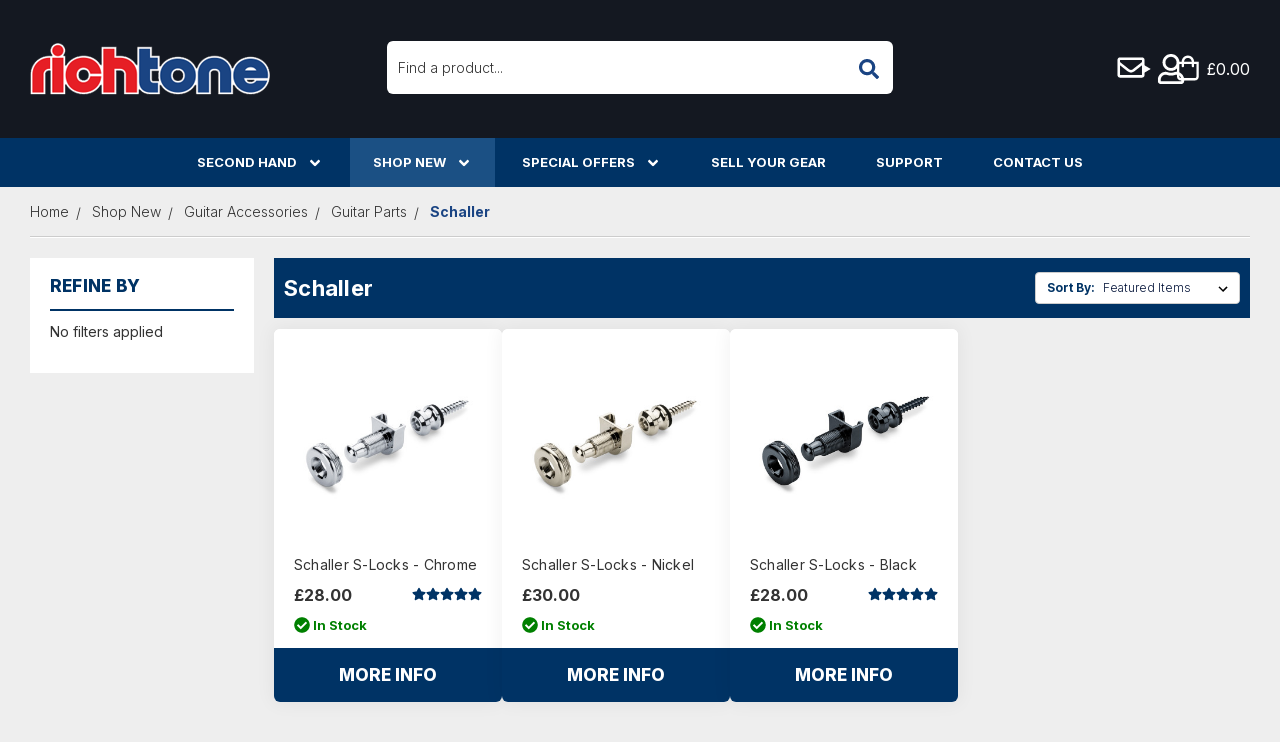

--- FILE ---
content_type: text/html; charset=UTF-8
request_url: https://richtonemusic.co.uk/guitar-accessories/guitar-parts/schaller/
body_size: 56808
content:

<!DOCTYPE html>
<html class="no-js " lang="en">
    <head>
        <title>Shop New - Guitar Accessories - Guitar Parts - Schaller - Rich Tone Music</title>
        <link rel="dns-prefetch preconnect" href="https://cdn11.bigcommerce.com/s-qzsvj0y9o3" crossorigin><link rel="dns-prefetch preconnect" href="https://fonts.googleapis.com/" crossorigin><link rel="dns-prefetch preconnect" href="https://fonts.gstatic.com/" crossorigin>
        <meta name="keywords" content="Guitar, Electric Guitar, Acoustic Guitar, Bass Guitar, Amplifiers, FX Pedals, 2nd Hand Guitars, Sheffield, Guitars Sheffield, Used Guitars Sheffield, Sell Guitar Sheffield, Buy Guitar Sheffield, Sell Guitar, Sell Your Gear, Sheffield Guitar Shop, Sheffield Guitar Store, Sheffield Guitar, Sheffield Vintage Guitar, Sheffield Rare Guitar, Sheffield Guitar Collection, Sheffield Used Guitar, Sheffield 2nd Hand Guitar, Gibson, Fender, Epiphone, Squier, Sheffield Guitar Shop, Sheffield Guitar"><link rel='canonical' href='https://richtonemusic.co.uk/guitar-accessories/guitar-parts/schaller/' /><meta name='platform' content='bigcommerce.stencil' />


        
        

        <link href="https://cdn11.bigcommerce.com/s-qzsvj0y9o3/product_images/favicon.png?t=1613732128" rel="shortcut icon">
        <meta name="viewport" content="width=device-width, initial-scale=1, maximum-scale=1">

        <script>
            document.documentElement.className = document.documentElement.className.replace('no-js', 'js');
        </script>

        <script>
    function browserSupportsAllFeatures() {
        return window.Promise
            && window.fetch
            && window.URL
            && window.URLSearchParams
            && window.WeakMap
            // object-fit support
            && ('objectFit' in document.documentElement.style);
    }

    function loadScript(src) {
        var js = document.createElement('script');
        js.src = src;
        js.onerror = function () {
            console.error('Failed to load polyfill script ' + src);
        };
        document.head.appendChild(js);
    }

    if (!browserSupportsAllFeatures()) {
        loadScript('https://cdn11.bigcommerce.com/s-qzsvj0y9o3/stencil/eb7b2bc0-adaa-013e-4570-765aeb603615/e/d462e510-b420-013e-ee93-4ae0f2c61fa9/dist/theme-bundle.polyfills.js');
    }
</script>        <script>window.consentManagerTranslations = `{"locale":"en","locales":{"consent_manager.data_collection_warning":"en","consent_manager.accept_all_cookies":"en","consent_manager.gdpr_settings":"en","consent_manager.data_collection_preferences":"en","consent_manager.manage_data_collection_preferences":"en","consent_manager.use_data_by_cookies":"en","consent_manager.data_categories_table":"en","consent_manager.allow":"en","consent_manager.accept":"en","consent_manager.deny":"en","consent_manager.dismiss":"en","consent_manager.reject_all":"en","consent_manager.category":"en","consent_manager.purpose":"en","consent_manager.functional_category":"en","consent_manager.functional_purpose":"en","consent_manager.analytics_category":"en","consent_manager.analytics_purpose":"en","consent_manager.targeting_category":"en","consent_manager.advertising_category":"en","consent_manager.advertising_purpose":"en","consent_manager.essential_category":"en","consent_manager.esential_purpose":"en","consent_manager.yes":"en","consent_manager.no":"en","consent_manager.not_available":"en","consent_manager.cancel":"en","consent_manager.save":"en","consent_manager.back_to_preferences":"en","consent_manager.close_without_changes":"en","consent_manager.unsaved_changes":"en","consent_manager.by_using":"en","consent_manager.agree_on_data_collection":"en","consent_manager.change_preferences":"en","consent_manager.cancel_dialog_title":"en","consent_manager.privacy_policy":"en","consent_manager.allow_category_tracking":"en","consent_manager.disallow_category_tracking":"en"},"translations":{"consent_manager.data_collection_warning":"We use cookies (and other similar technologies) to collect data to improve your shopping experience.","consent_manager.accept_all_cookies":"Accept All Cookies","consent_manager.gdpr_settings":"Settings","consent_manager.data_collection_preferences":"Website Data Collection Preferences","consent_manager.manage_data_collection_preferences":"Manage Website Data Collection Preferences","consent_manager.use_data_by_cookies":" uses data collected by cookies and JavaScript libraries to improve your shopping experience.","consent_manager.data_categories_table":"The table below outlines how we use this data by category. To opt out of a category of data collection, select 'No' and save your preferences.","consent_manager.allow":"Allow","consent_manager.accept":"Accept","consent_manager.deny":"Deny","consent_manager.dismiss":"Dismiss","consent_manager.reject_all":"Reject all","consent_manager.category":"Category","consent_manager.purpose":"Purpose","consent_manager.functional_category":"Functional","consent_manager.functional_purpose":"Enables enhanced functionality, such as videos and live chat. If you do not allow these, then some or all of these functions may not work properly.","consent_manager.analytics_category":"Analytics","consent_manager.analytics_purpose":"Provide statistical information on site usage, e.g., web analytics so we can improve this website over time.","consent_manager.targeting_category":"Targeting","consent_manager.advertising_category":"Advertising","consent_manager.advertising_purpose":"Used to create profiles or personalize content to enhance your shopping experience.","consent_manager.essential_category":"Essential","consent_manager.esential_purpose":"Essential for the site and any requested services to work, but do not perform any additional or secondary function.","consent_manager.yes":"Yes","consent_manager.no":"No","consent_manager.not_available":"N/A","consent_manager.cancel":"Cancel","consent_manager.save":"Save","consent_manager.back_to_preferences":"Back to Preferences","consent_manager.close_without_changes":"You have unsaved changes to your data collection preferences. Are you sure you want to close without saving?","consent_manager.unsaved_changes":"You have unsaved changes","consent_manager.by_using":"By using our website, you're agreeing to our","consent_manager.agree_on_data_collection":"By using our website, you're agreeing to the collection of data as described in our ","consent_manager.change_preferences":"You can change your preferences at any time","consent_manager.cancel_dialog_title":"Are you sure you want to cancel?","consent_manager.privacy_policy":"Privacy Policy","consent_manager.allow_category_tracking":"Allow [CATEGORY_NAME] tracking","consent_manager.disallow_category_tracking":"Disallow [CATEGORY_NAME] tracking"}}`;</script>

        <script>
            window.lazySizesConfig = window.lazySizesConfig || {};
            window.lazySizesConfig.loadMode = 1;
        </script>

        <script async src="https://cdn11.bigcommerce.com/s-qzsvj0y9o3/stencil/eb7b2bc0-adaa-013e-4570-765aeb603615/e/d462e510-b420-013e-ee93-4ae0f2c61fa9/dist/theme-bundle.head_async.js"></script>

        <link href="https://fonts.googleapis.com/css?family=Inter:400,600,300,500,700,800&display=block" rel="stylesheet">

        <script async src="https://cdn11.bigcommerce.com/s-qzsvj0y9o3/stencil/eb7b2bc0-adaa-013e-4570-765aeb603615/e/d462e510-b420-013e-ee93-4ae0f2c61fa9/dist/theme-bundle.font.js"></script>
        
        <link data-stencil-stylesheet href="https://cdn11.bigcommerce.com/s-qzsvj0y9o3/stencil/eb7b2bc0-adaa-013e-4570-765aeb603615/e/d462e510-b420-013e-ee93-4ae0f2c61fa9/css/theme-606e42a0-de83-013e-d1fa-6aa4bac77b20.css" rel="stylesheet">	
        

        

        <!-- Start Tracking Code for analytics_facebook -->

<script>
!function(f,b,e,v,n,t,s){if(f.fbq)return;n=f.fbq=function(){n.callMethod?n.callMethod.apply(n,arguments):n.queue.push(arguments)};if(!f._fbq)f._fbq=n;n.push=n;n.loaded=!0;n.version='2.0';n.queue=[];t=b.createElement(e);t.async=!0;t.src=v;s=b.getElementsByTagName(e)[0];s.parentNode.insertBefore(t,s)}(window,document,'script','https://connect.facebook.net/en_US/fbevents.js');

fbq('set', 'autoConfig', 'false', '216531512421272');
fbq('dataProcessingOptions', ['LDU'], 0, 0);
fbq('init', '216531512421272', {"external_id":"4f796367-8440-429e-bf5f-92e579f661c8"});
fbq('set', 'agent', 'bigcommerce', '216531512421272');

function trackEvents() {
    var pathName = window.location.pathname;

    fbq('track', 'PageView', {}, "");

    // Search events start -- only fire if the shopper lands on the /search.php page
    if (pathName.indexOf('/search.php') === 0 && getUrlParameter('search_query')) {
        fbq('track', 'Search', {
            content_type: 'product_group',
            content_ids: [],
            search_string: getUrlParameter('search_query')
        });
    }
    // Search events end

    // Wishlist events start -- only fire if the shopper attempts to add an item to their wishlist
    if (pathName.indexOf('/wishlist.php') === 0 && getUrlParameter('added_product_id')) {
        fbq('track', 'AddToWishlist', {
            content_type: 'product_group',
            content_ids: []
        });
    }
    // Wishlist events end

    // Lead events start -- only fire if the shopper subscribes to newsletter
    if (pathName.indexOf('/subscribe.php') === 0 && getUrlParameter('result') === 'success') {
        fbq('track', 'Lead', {});
    }
    // Lead events end

    // Registration events start -- only fire if the shopper registers an account
    if (pathName.indexOf('/login.php') === 0 && getUrlParameter('action') === 'account_created') {
        fbq('track', 'CompleteRegistration', {}, "");
    }
    // Registration events end

    

    function getUrlParameter(name) {
        var cleanName = name.replace(/[\[]/, '\[').replace(/[\]]/, '\]');
        var regex = new RegExp('[\?&]' + cleanName + '=([^&#]*)');
        var results = regex.exec(window.location.search);
        return results === null ? '' : decodeURIComponent(results[1].replace(/\+/g, ' '));
    }
}

if (window.addEventListener) {
    window.addEventListener("load", trackEvents, false)
}
</script>
<noscript><img height="1" width="1" style="display:none" alt="null" src="https://www.facebook.com/tr?id=216531512421272&ev=PageView&noscript=1&a=plbigcommerce1.2&eid="/></noscript>

<!-- End Tracking Code for analytics_facebook -->

<!-- Start Tracking Code for analytics_googleanalytics4 -->

<script data-cfasync="false" src="https://cdn11.bigcommerce.com/shared/js/google_analytics4_bodl_subscribers-358423becf5d870b8b603a81de597c10f6bc7699.js" integrity="sha256-gtOfJ3Avc1pEE/hx6SKj/96cca7JvfqllWA9FTQJyfI=" crossorigin="anonymous"></script>
<script data-cfasync="false">
  (function () {
    window.dataLayer = window.dataLayer || [];

    function gtag(){
        dataLayer.push(arguments);
    }

    function initGA4(event) {
         function setupGtag() {
            function configureGtag() {
                gtag('js', new Date());
                gtag('set', 'developer_id.dMjk3Nj', true);
                gtag('config', 'G-68SPVQL2BK');
            }

            var script = document.createElement('script');

            script.src = 'https://www.googletagmanager.com/gtag/js?id=G-68SPVQL2BK';
            script.async = true;
            script.onload = configureGtag;

            document.head.appendChild(script);
        }

        setupGtag();

        if (typeof subscribeOnBodlEvents === 'function') {
            subscribeOnBodlEvents('G-68SPVQL2BK', false);
        }

        window.removeEventListener(event.type, initGA4);
    }

    

    var eventName = document.readyState === 'complete' ? 'consentScriptsLoaded' : 'DOMContentLoaded';
    window.addEventListener(eventName, initGA4, false);
  })()
</script>

<!-- End Tracking Code for analytics_googleanalytics4 -->

<!-- Start Tracking Code for analytics_siteverification -->

<script async src="https://www.googletagmanager.com/gtag/js?id=UA-3040317-2"></script>
<script>
window.dataLayer = window.dataLayer || [];
function gtag(){dataLayer.push(arguments);}
gtag('js', new Date());
gtag('config', 'AW-1071460605');

function trackEcommerce() {
    function gaAddTrans(orderID, store, total, tax, shipping, city, state, country, currency, channelInfo) {
        var transaction = {
            id: orderID,
            affiliation: store,
            revenue: total,
            tax: tax,
            shipping: shipping,
            city: city,
            state: state,
            country: country
        };

        if (currency) {
            transaction.currency = currency;
        }

        ga('ecommerce:addTransaction', transaction);
    }
    
    function gaAddItems(orderID, sku, product, variation, price, qty) {
        ga('ecommerce:addItem', {
            id: orderID,
            sku: sku,
            name: product,
            category: variation,
            price: price,
            quantity: qty
        });
    }

    function gaTrackTrans() {
        ga('ecommerce:send');
    }

    function gtagAddTrans(orderID, store, total, tax, shipping, city, state, country, currency, channelInfo) {
        this.transaction = {
            transaction_id: orderID,
            affiliation: store,
            value: total,
            tax: tax,
            shipping: shipping,
            items: []
        };

        if (currency) {
            this.transaction.currency = currency;
        }
    }

    function gtagAddItem(orderID, sku, product, variation, price, qty) {
        this.transaction.items.push({
            id: sku,
            name: product,
            category: variation,
            price: price,
            quantity: qty
        });
    }

    function gtagTrackTrans() {
        gtag('event', 'purchase', this.transaction);
        gtag('event', 'conversion', {
            'send_to': 'AW-1071460605/k2pICPqk84EDEP3h9P4D',
            'value': this.transaction.value,
            'transaction_id': this.transaction.transaction_id,
        });
        this.transaction = null;
    }

    if (typeof gtag === 'function') {
        this._addTrans = gtagAddTrans;
        this._addItem = gtagAddItem;
        this._trackTrans = gtagTrackTrans;
    } else if (typeof ga === 'function') {
        this._addTrans = gaAddTrans;
        this._addItem = gaAddItems;
        this._trackTrans = gaTrackTrans;
    }
}

var pageTracker = new trackEcommerce();

</script>  

<!-- End Tracking Code for analytics_siteverification -->

<!-- Start Tracking Code for analytics_visualwebsiteoptimizer -->

<!-- Google tag (gtag.js) -->
<script async src="https://www.googletagmanager.com/gtag/js?id=AW-1071460605"></script>
<script>
  window.dataLayer = window.dataLayer || [];
  function gtag(){dataLayer.push(arguments);}
  gtag('js', new Date());

  gtag('config', 'AW-1071460605');
</script>

<script>
  (function(w,d,t,r,u)
  {
    var f,n,i;
    w[u]=w[u]||[],f=function()
    {
      var o={ti:" 134502178"}; 
      o.q=w[u],w[u]=new UET(o),w[u].push("pageLoad") 
    },
    n=d.createElement(t),n.src=r,n.async=1,n.onload=n.onreadystatechange=function()
    {
      var s=this.readyState;
      s&&s!=="loaded"&&s!=="complete"||(f(),n.onload=n.onreadystatechange=null)
    },
    i=d.getElementsByTagName(t)[0],i.parentNode.insertBefore(n,i)
  })
  (window,document,"script","//bat.bing.com/bat.js","uetq");
</script>
<meta name="facebook-domain-verification" content="25b93czo0en9ufd9b8n1veud2s5kvl" />


<!-- End Tracking Code for analytics_visualwebsiteoptimizer -->


<script type="text/javascript" src="https://checkout-sdk.bigcommerce.com/v1/loader.js" defer ></script>
<script type="text/javascript">
fbq('track', 'ViewCategory', {"content_ids":[],"content_type":"product_group","content_category":"Schaller"});
</script>
<script type="text/javascript">
var BCData = {};
</script>
<script src='https://www.powr.io/powr.js?external-type=bigcommerce' async></script><script src='https://www.powr.io/powr.js?external-type=bigcommerce' async></script><script src='https://searchserverapi1.com/widgets/bigcommerce/init.js?api_key=7t8j2b3m5g' async  ></script><script>
  window.ImegaParams = {
    baseUrl: 'https://angus.finance-calculator.co.uk',
    orderId: '',
    finance: {
      methodName: 'You will be transferred to V12 after checking out to complete your finance application.', //This is the text set in payment instructions for the offline payment method used
      apiKey: '082b0e299283bb1bc012c4f3875e7ca6',
      productParams: {
          insertion: 'prepend',
          element: 'div.froo-share-box',
          priceElement: 'span.price.price--withTax:first',
          margin: '20px auto 20px 0',
          width: '350px'
      },
      cartParams: {
          insertion: 'before',
          element: 'div.cart-actions',
          priceElement: 'div.cart-total-value.cart-total-grandTotal span',
          margin: '20px 0 20px auto',
          width: '350px',
          page: 'cart',
      }
    }
  };
</script><!-- Google Tag Manager -->
<script>(function(w,d,s,l,i){w[l]=w[l]||[];w[l].push({'gtm.start':
new Date().getTime(),event:'gtm.js'});var f=d.getElementsByTagName(s)[0],
j=d.createElement(s),dl=l!='dataLayer'?'&l='+l:'';j.async=true;j.src=
'https://www.googletagmanager.com/gtm.js?id='+i+dl;f.parentNode.insertBefore(j,f);
})(window,document,'script','dataLayer','GTM-5ZRFT9SG');</script>
<!-- End Google Tag Manager -->
 <script data-cfasync="false" src="https://microapps.bigcommerce.com/bodl-events/1.9.4/index.js" integrity="sha256-Y0tDj1qsyiKBRibKllwV0ZJ1aFlGYaHHGl/oUFoXJ7Y=" nonce="" crossorigin="anonymous"></script>
 <script data-cfasync="false" nonce="">

 (function() {
    function decodeBase64(base64) {
       const text = atob(base64);
       const length = text.length;
       const bytes = new Uint8Array(length);
       for (let i = 0; i < length; i++) {
          bytes[i] = text.charCodeAt(i);
       }
       const decoder = new TextDecoder();
       return decoder.decode(bytes);
    }
    window.bodl = JSON.parse(decodeBase64("[base64]"));
 })()

 </script>

<script nonce="">
(function () {
    var xmlHttp = new XMLHttpRequest();

    xmlHttp.open('POST', 'https://bes.gcp.data.bigcommerce.com/nobot');
    xmlHttp.setRequestHeader('Content-Type', 'application/json');
    xmlHttp.send('{"store_id":"1001224231","timezone_offset":"1.0","timestamp":"2026-02-02T08:30:08.71777000Z","visit_id":"dfae2ffe-7c73-450d-b4b2-43131aebf9f6","channel_id":1}');
})();
</script>


        <script type="text/javascript" src="//platform-api.sharethis.com/js/sharethis.js#property=5bb5f5e67283210011cb5fb5&product=custom-share-buttons"></script>        
        
		         	
        
        <!-- TrustBox script -->
        <script type="text/javascript" src="//widget.trustpilot.com/bootstrap/v5/tp.widget.bootstrap.min.js" async></script>
        <!-- End TrustBox script -->		
    </head>
    
<body class="template-category xmas-mode"><script id="BC_GraphQL_Token" type="application/json">"eyJ0eXAiOiJKV1QiLCJhbGciOiJFUzI1NiJ9.[base64].FZTrlQoRn7ZhJNV0EULTVmfODEOHTqkoRiSZQ5cazLFp9lWF9rldPDIvVYevrqrFF-wxzwZi06RkGFqo7PDIvg"</script>
    <script
        async
        src="https://eu-library.klarnaservices.com/lib.js";
        data-client-id="a3f37918-308e-5b37-bee4-7a84e2fb6e0a"
        ></script>
		<svg data-src="https://cdn11.bigcommerce.com/s-qzsvj0y9o3/stencil/eb7b2bc0-adaa-013e-4570-765aeb603615/e/d462e510-b420-013e-ee93-4ae0f2c61fa9/img/icon-sprite.svg" class="icons-svg-sprite"></svg>
		<div id="backToTop"></div>             
        
				<div class="off-canvas-wrap  above-page" data-offcanvas>
				<div class="inner-wrap">
					<aside class="left-off-canvas-menu"></aside>
				<aside class="right-off-canvas-menu">
					<div class="froo-side-cart cart-preview-dropdown" >
					<div id="slideoutCart">
        <div id="cartScrollableArea">
           <a class="close-side-cart" href="#nogo"><i class="icon"><svg><use xlink:href="#icon-times" /></svg></i></a>
            <div id="slideoutCartInner">
                <main class="page-content side-cart" data-cart>	
		<div class="order-overview">
			<h4 class="order-overview-text body-text-bold">Order Overview</h4>
            
			<span class="side-cart-see-details"></span>
				<div class="side-cart-top-actions">
                    <a class="side-cart-view-cart button  button--secondary" href="/cart.php">View Cart </a>
					<a class="checkout-button button  button--primary" href="/checkout" title="Click here to proceed to checkout">Check out</a>
				</div>
		</div>
            <h3 class="text-center empty-bag-message">Your cart is empty</h3><br>
        <!-- snippet location cart -->
</main>            </div>
        </div>
</div>
					</div>
				</aside>
					<div class="body-scroll">
            
        <a href="#main-content" class="skip-to-main-link">Skip to main content</a>
<header class="header" role="banner">
    
    <div class="dropdown dropdown--quickSearch" id="quickSearch" aria-hidden="true" data-prevent-quick-search-close>
        <div class="donotcontainer">
	<a class="modal-close show-for-medium" aria-label="Close" data-drop-down-close role="button">
		<span aria-hidden="true"><svg><use href="#icon-times"></use></svg></span>
	</a>
	<form class="form" action="/search.php">
        <fieldset class="form-fieldset">
            <div class="form-field">
                <label class="is-srOnly" for="search_query">Search</label>
                <input class="form-input" data-search-quick name="search_query" id="search_query" data-error-message="Search field cannot be empty." placeholder="Find a product..." autocomplete="off">
                <button type="submit"><span class='icon-container'><i class="icon"><svg><use xlink:href="#icon-search" /></svg></i></span></button>
            </div>
        </fieldset>
    </form>
	<section class="quickSearchResults" data-bind="html: results"></section>
	   <p role="status"
       aria-live="polite"
       class="aria-description--hidden"
       data-search-aria-message-predefined-text="product results for"></p>
</div>
    </div>
    <div class="header-background">
        <div class="row flex expanded">
            <a href="#" class="mobileMenu-toggle" data-mobile-menu-toggle="menu"><span class="mobileMenu-toggleIcon">Toggle menu</span></a>
            <div class="header-logo header-logo--left"><a href="https://richtonemusic.co.uk/" class="header-logo__link" data-header-logo-link>
            <div class="header-logo-image-container">
            <img class="header-logo-image"
                 src="https://cdn11.bigcommerce.com/s-qzsvj0y9o3/images/stencil/240x52/logo_1735814943__88070.original.png"
                 srcset="https://cdn11.bigcommerce.com/s-qzsvj0y9o3/images/stencil/250x100/logo_1735814943__88070.original.png"
				 alt="Rich Tone Music"
                 title="Rich Tone Music">
			</div>
</a>
</div>
            
            <div class="desktop-search "> <li class="navUser-item navUser-Search">
            <div class="inline-quick-search">
    <!-- snippet location forms_search -->
    <form class="form" action="/search.php">
        <fieldset class="form-fieldset">
            <div class="form-field">
                <label class="is-srOnly" for="search_query">Search</label>
                <input class="form-input" data-search-quick name="search_query" id="search_query" data-error-message="Search field cannot be empty." placeholder="Find a product..." autocomplete="off">
                <button type="submit"><span class='icon-container'><i class="icon"><svg><use xlink:href="#icon-search" /></svg></i></span></button>
            </div>
        </fieldset>
    </form>
    <section class="quickSearchResults" data-bind="html: results"></section>
</div>
 </li></div>
            
            <div class="header-icons">
                <li class="navUser-item navUser-item-phone show-for-large-up">
                    <div class="flexy">
                        <span class='icon-container'><i class="icon"><svg><use xlink:href="#icon-phone" /></svg></i></span>
                        <div>
                            <span>0114 362 7777</span>
                            <p>Mon-Sat 10am-5pm</p>
                        </div>
                    </div>
                </li>
                <li class="navUser-item show-for-large-up">
                        <a href="/contact-us/" class="navUser-action">
                            <span class="icon-container">
                                <i class="icon">                             
                                <svg xmlns="http://www.w3.org/2000/svg" viewBox="0 0 512 512" fill="currentColor"><path d="M464 64H48C21.49 64 0 85.49 0 112v288c0 26.51 21.49 48 48 48h416c26.51 0 48-21.49 48-48V112c0-26.51-21.49-48-48-48zm0 48v40.805c-22.422 18.259-58.168 46.651-134.587 106.49-16.841 13.247-50.201 45.072-73.413 44.701-23.208.375-56.579-31.459-73.413-44.701C106.18 199.465 70.425 171.067 48 152.805V112h416zM48 400V214.398c22.914 18.251 55.409 43.862 104.938 82.646 21.857 17.205 60.134 55.186 103.062 54.955 42.717.231 80.509-37.199 103.053-54.947 49.528-38.783 82.032-64.401 104.947-82.653V400H48z"/></svg>
                                </i>   
                            </span>
                        </a>
                    </li>
                <li class="navUser-item navUser-item--account">
                                       <details>
                                        <summary class="icon-wrap navUser-action" ><i class="icon"><svg> <use xlink:href="#icon-user" /></svg></i></summary>
                                        <div class="user-menu">
                        <div>
                            <a class="navUser-action" href="/login.php"><i class="#icon-user"></i> <span class='link-text'>Sign in</span></a>
                        </div>
                        <div>    
                                <a class="navUser-action" href="/login.php?action=create_account"><i class=" #icon-user-edit"></i> <span class='link-text'>Register</span></a>
                        </div>
                    </div>
                                       </details>
                    
                    
                </li>
                
                 <li class="navUser-item navUser-item--search-icon hide-for-large">
                 <button class="navUser-action navUser-action--quickSearch" type="button" id="quick-search-expand" data-search="quickSearch" aria-controls="quickSearch"><span class='icon-container'><i class="icon"><svg><use xlink:href="#icon-search" /></svg></i></span></button>
                </li>
                <li class="navUser-item navUser-item--cart ">
    <a class="header-cart-link    right-off-canvas-toggle navUser-action" data-cart-preview data-dropdown="cart-preview-dropdown" data-options="align:right" href="/cart.php" >
          <span class="navUser-item-cartLabel cart-empty"><span class='icon-container'><i class="icon"><svg><use xlink:href="#icon-shopping-cart" /></svg></i><span class="countPill cart-quantity ">0</span></span> <span class='link-text cart-subtotal show-for-medium'> £0.00</span> </span>        
    </a>
</li>

            </div>
        </div>
    </div>    
    <div class="navPages-container mega-menu" id="menu" data-menu>
        <nav class="navPages navPages-alt row expanded">
    <!-- Mobile Search -->
      
    <div data-desktop class="overflow-hide-main-menu">
    <ul  class="navPages-list ">
          <li class="navPages-item nav-level-0">
                    
<a class="navPages-action has-subMenu main-level" href="https://richtonemusic.co.uk/second-hand/"
    data-collapsible="navPages-64">
    Second Hand<i class="icon navPages-action-moreIcon" aria-hidden="true"><svg>
            <use xlink:href="#icon-angle-down" />
        </svg></i>
</a>
<div class="navPage-subMenu " id="navPages-64" aria-hidden="true" tabindex="-1" data-hide-second>

    <ul class="navPage-subMenu-list mega-overflow flex-column ">
        <h3><a href="https://richtonemusic.co.uk/second-hand/" aria-label="View Second Hand">Second Hand</a></h3>
        <li class="navPages-item navPage-subMenu-item has-subMenu  nav-level-1">
            <a class="navPage-subMenu-action navPages-action has-subMenu"
                href="https://richtonemusic.co.uk/second-hand/vintage-and-rare/" data-collapsible="navPages-2805" aria-label="Vintage and Rare"   >
                Vintage and Rare
                <i class="icon navPages-action-moreIcon" aria-hidden="true" ><svg>
                    <use xlink:href="#icon-angle-down" />
                </svg></i>
            </a>
            <ul class="navPage-childList" id="navPages-2805">
                <div class="subMenu-title-bar" id="subMenu-title-2805">
                    <h2> <a class="navPage-subMenu-action navPages-action navPages-action-depth-max" href="https://richtonemusic.co.uk/second-hand/vintage-and-rare/">All
                            Vintage and Rare</a></h2>
                </div>
                <li class="navPage-subMenu-item   nav-level-2">
                    <a class="navPage-subMenu-action navPages-action"
                        href="https://richtonemusic.co.uk/second-hand/vintage-and-rare/arion/">Arion</a>
                </li>
                <li class="navPage-subMenu-item   nav-level-2">
                    <a class="navPage-subMenu-action navPages-action"
                        href="https://richtonemusic.co.uk/second-hand/vintage-and-rare/alden/">Alden</a>
                </li>
                <li class="navPage-subMenu-item   nav-level-2">
                    <a class="navPage-subMenu-action navPages-action"
                        href="https://richtonemusic.co.uk/second-hand/vintage-and-rare/ampeg/">Ampeg</a>
                </li>
                <li class="navPage-subMenu-item   nav-level-2">
                    <a class="navPage-subMenu-action navPages-action"
                        href="https://richtonemusic.co.uk/second-hand/vintage-and-rare/amptweaker/">Amptweaker</a>
                </li>
                <li class="navPage-subMenu-item   nav-level-2">
                    <a class="navPage-subMenu-action navPages-action"
                        href="https://richtonemusic.co.uk/second-hand/vintage-and-rare/antoria/">Antoria</a>
                </li>
                <li class="navPage-subMenu-item   nav-level-2">
                    <a class="navPage-subMenu-action navPages-action"
                        href="https://richtonemusic.co.uk/second-hand/vintage-and-rare/aria/">Aria</a>
                </li>
                <li class="navPage-subMenu-item   nav-level-2">
                    <a class="navPage-subMenu-action navPages-action"
                        href="https://richtonemusic.co.uk/second-hand/vintage-and-rare/avalon/">Avalon</a>
                </li>
                <li class="navPage-subMenu-item   nav-level-2">
                    <a class="navPage-subMenu-action navPages-action"
                        href="https://richtonemusic.co.uk/second-hand/vintage-and-rare/b-g/">B&amp;G</a>
                </li>
                <li class="navPage-subMenu-item   nav-level-2">
                    <a class="navPage-subMenu-action navPages-action"
                        href="https://richtonemusic.co.uk/second-hand/vintage-and-rare/bc-rich/">BC Rich</a>
                </li>
                <li class="navPage-subMenu-item   nav-level-2">
                    <a class="navPage-subMenu-action navPages-action"
                        href="https://richtonemusic.co.uk/second-hand/vintage-and-rare/blackstar/">Blackstar</a>
                </li>
                <li class="navPage-subMenu-item   nav-level-2">
                    <a class="navPage-subMenu-action navPages-action"
                        href="https://richtonemusic.co.uk/second-hand/vintage-and-rare/boss/">Boss</a>
                </li>
                <li class="navPage-subMenu-item   nav-level-2">
                    <a class="navPage-subMenu-action navPages-action"
                        href="https://richtonemusic.co.uk/second-hand/vintage-and-rare/breedlove/">Breedlove</a>
                </li>
                <li class="navPage-subMenu-item   nav-level-2">
                    <a class="navPage-subMenu-action navPages-action"
                        href="https://richtonemusic.co.uk/second-hand/vintage-and-rare/burns/">Burns</a>
                </li>
                <li class="navPage-subMenu-item   nav-level-2">
                    <a class="navPage-subMenu-action navPages-action"
                        href="https://richtonemusic.co.uk/second-hand/vintage-and-rare/carlsbro/">Carlsbro</a>
                </li>
                <li class="navPage-subMenu-item   nav-level-2">
                    <a class="navPage-subMenu-action navPages-action"
                        href="https://richtonemusic.co.uk/second-hand/vintage-and-rare/celestion/">Celestion</a>
                </li>
                <li class="navPage-subMenu-item   nav-level-2">
                    <a class="navPage-subMenu-action navPages-action"
                        href="https://richtonemusic.co.uk/second-hand/vintage-and-rare/charvel/">Charvel</a>
                </li>
                <li class="navPage-subMenu-item   nav-level-2">
                    <a class="navPage-subMenu-action navPages-action"
                        href="https://richtonemusic.co.uk/second-hand/vintage-and-rare/collings/">Collings</a>
                </li>
                <li class="navPage-subMenu-item   nav-level-2">
                    <a class="navPage-subMenu-action navPages-action"
                        href="https://richtonemusic.co.uk/second-hand/vintage-and-rare/cornell/">Cornell</a>
                </li>
                <li class="navPage-subMenu-item   nav-level-2">
                    <a class="navPage-subMenu-action navPages-action"
                        href="https://richtonemusic.co.uk/second-hand/vintage-and-rare/cornford/">Cornford</a>
                </li>
                <li class="navPage-subMenu-item   nav-level-2">
                    <a class="navPage-subMenu-action navPages-action"
                        href="https://richtonemusic.co.uk/second-hand/vintage-and-rare/crafter/">Crafter</a>
                </li>
                <li class="navPage-subMenu-item   nav-level-2">
                    <a class="navPage-subMenu-action navPages-action"
                        href="https://richtonemusic.co.uk/second-hand/vintage-and-rare/dangelico/">Dangelico</a>
                </li>
                <li class="navPage-subMenu-item   nav-level-2">
                    <a class="navPage-subMenu-action navPages-action"
                        href="https://richtonemusic.co.uk/second-hand/vintage-and-rare/dean/">Dean</a>
                </li>
                <li class="navPage-subMenu-item   nav-level-2">
                    <a class="navPage-subMenu-action navPages-action"
                        href="https://richtonemusic.co.uk/second-hand/vintage-and-rare/deering/">Deering</a>
                </li>
                <li class="navPage-subMenu-item   nav-level-2">
                    <a class="navPage-subMenu-action navPages-action"
                        href="https://richtonemusic.co.uk/second-hand/vintage-and-rare/digitech/">Digitech</a>
                </li>
                <li class="navPage-subMenu-item   nav-level-2">
                    <a class="navPage-subMenu-action navPages-action"
                        href="https://richtonemusic.co.uk/second-hand/vintage-and-rare/dobro/">Dobro</a>
                </li>
                <li class="navPage-subMenu-item   nav-level-2">
                    <a class="navPage-subMenu-action navPages-action"
                        href="https://richtonemusic.co.uk/second-hand/vintage-and-rare/dr-z/">Dr Z</a>
                </li>
                <li class="navPage-subMenu-item   nav-level-2">
                    <a class="navPage-subMenu-action navPages-action"
                        href="https://richtonemusic.co.uk/second-hand/vintage-and-rare/electro-harmonix/">Electro Harmonix</a>
                </li>
                <li class="navPage-subMenu-item   nav-level-2">
                    <a class="navPage-subMenu-action navPages-action"
                        href="https://richtonemusic.co.uk/second-hand/vintage-and-rare/elektron/">Elektron</a>
                </li>
                <li class="navPage-subMenu-item   nav-level-2">
                    <a class="navPage-subMenu-action navPages-action"
                        href="https://richtonemusic.co.uk/vintage-and-rare/epiphone/">Epiphone</a>
                </li>
                <li class="navPage-subMenu-item   nav-level-2">
                    <a class="navPage-subMenu-action navPages-action"
                        href="https://richtonemusic.co.uk/second-hand/vintage-and-rare/esp/">ESP</a>
                </li>
                <li class="navPage-subMenu-item   nav-level-2">
                    <a class="navPage-subMenu-action navPages-action"
                        href="https://richtonemusic.co.uk/second-hand/vintage-and-rare/esp-edwards/">ESP Edwards</a>
                </li>
                <li class="navPage-subMenu-item   nav-level-2">
                    <a class="navPage-subMenu-action navPages-action"
                        href="https://richtonemusic.co.uk/second-hand/vintage-and-rare/esp-ltd/">ESP LTD</a>
                </li>
                <li class="navPage-subMenu-item   nav-level-2">
                    <a class="navPage-subMenu-action navPages-action"
                        href="https://richtonemusic.co.uk/second-hand/vintage-and-rare/evh/">EVH</a>
                </li>
                <li class="navPage-subMenu-item   nav-level-2">
                    <a class="navPage-subMenu-action navPages-action"
                        href="https://richtonemusic.co.uk/second-hand/vintage-and-rare/fano/">Fano</a>
                </li>
                <li class="navPage-subMenu-item   nav-level-2">
                    <a class="navPage-subMenu-action navPages-action"
                        href="https://richtonemusic.co.uk/vintage-and-rare/fender/">Fender</a>
                </li>
                <li class="navPage-subMenu-item   nav-level-2">
                    <a class="navPage-subMenu-action navPages-action"
                        href="https://richtonemusic.co.uk/second-hand/vintage-and-rare/fender-custom-shop/">Fender Custom Shop</a>
                </li>
                <li class="navPage-subMenu-item   nav-level-2">
                    <a class="navPage-subMenu-action navPages-action"
                        href="https://richtonemusic.co.uk/second-hand/vintage-and-rare/fibonacci/">Fibonacci</a>
                </li>
                <li class="navPage-subMenu-item   nav-level-2">
                    <a class="navPage-subMenu-action navPages-action"
                        href="https://richtonemusic.co.uk/second-hand/vintage-and-rare/framus/">Framus</a>
                </li>
                <li class="navPage-subMenu-item   nav-level-2">
                    <a class="navPage-subMenu-action navPages-action"
                        href="https://richtonemusic.co.uk/vintage-and-rare/fylde/">Fylde</a>
                </li>
                <li class="navPage-subMenu-item   nav-level-2">
                    <a class="navPage-subMenu-action navPages-action"
                        href="https://richtonemusic.co.uk/second-hand/vintage-and-rare/gandl/">GandL</a>
                </li>
                <li class="navPage-subMenu-item   nav-level-2">
                    <a class="navPage-subMenu-action navPages-action"
                        href="https://richtonemusic.co.uk/vintage-and-rare/gibson/">Gibson</a>
                </li>
                <li class="navPage-subMenu-item   nav-level-2">
                    <a class="navPage-subMenu-action navPages-action"
                        href="https://richtonemusic.co.uk/vintage-and-rare/gibson-custom-shop/">Gibson Custom Shop</a>
                </li>
                <li class="navPage-subMenu-item   nav-level-2">
                    <a class="navPage-subMenu-action navPages-action"
                        href="https://richtonemusic.co.uk/vintage-and-rare/godin/">Godin</a>
                </li>
                <li class="navPage-subMenu-item   nav-level-2">
                    <a class="navPage-subMenu-action navPages-action"
                        href="https://richtonemusic.co.uk/second-hand/vintage-and-rare/gold-tone/">Gold Tone</a>
                </li>
                <li class="navPage-subMenu-item   nav-level-2">
                    <a class="navPage-subMenu-action navPages-action"
                        href="https://richtonemusic.co.uk/second-hand/vintage-and-rare/gordon-smith/">Gordon Smith</a>
                </li>
                <li class="navPage-subMenu-item   nav-level-2">
                    <a class="navPage-subMenu-action navPages-action"
                        href="https://richtonemusic.co.uk/second-hand/vintage-and-rare/greco/">Greco</a>
                </li>
                <li class="navPage-subMenu-item   nav-level-2">
                    <a class="navPage-subMenu-action navPages-action"
                        href="https://richtonemusic.co.uk/vintage-and-rare/gretsch/">Gretsch</a>
                </li>
                <li class="navPage-subMenu-item   nav-level-2">
                    <a class="navPage-subMenu-action navPages-action"
                        href="https://richtonemusic.co.uk/vintage-and-rare/guild/">Guild</a>
                </li>
                <li class="navPage-subMenu-item   nav-level-2">
                    <a class="navPage-subMenu-action navPages-action"
                        href="https://richtonemusic.co.uk/second-hand/vintage-and-rare/hagstrom/">Hagstrom</a>
                </li>
                <li class="navPage-subMenu-item   nav-level-2">
                    <a class="navPage-subMenu-action navPages-action"
                        href="https://richtonemusic.co.uk/second-hand/vintage-and-rare/hamer/">Hamer</a>
                </li>
                <li class="navPage-subMenu-item   nav-level-2">
                    <a class="navPage-subMenu-action navPages-action"
                        href="https://richtonemusic.co.uk/vintage-and-rare/harmony/">Harmony</a>
                </li>
                <li class="navPage-subMenu-item   nav-level-2">
                    <a class="navPage-subMenu-action navPages-action"
                        href="https://richtonemusic.co.uk/second-hand/vintage-and-rare/heritage/">Heritage</a>
                </li>
                <li class="navPage-subMenu-item   nav-level-2">
                    <a class="navPage-subMenu-action navPages-action"
                        href="https://richtonemusic.co.uk/second-hand/vintage-and-rare/hermida/">Hermida</a>
                </li>
                <li class="navPage-subMenu-item   nav-level-2">
                    <a class="navPage-subMenu-action navPages-action"
                        href="https://richtonemusic.co.uk/second-hand/vintage-and-rare/hiwatt/">Hiwatt</a>
                </li>
                <li class="navPage-subMenu-item   nav-level-2">
                    <a class="navPage-subMenu-action navPages-action"
                        href="https://richtonemusic.co.uk/vintage-and-rare/hofner/">Hofner</a>
                </li>
                <li class="navPage-subMenu-item   nav-level-2">
                    <a class="navPage-subMenu-action navPages-action"
                        href="https://richtonemusic.co.uk/second-hand/vintage-and-rare/hondo/">Hondo</a>
                </li>
                <li class="navPage-subMenu-item   nav-level-2">
                    <a class="navPage-subMenu-action navPages-action"
                        href="https://richtonemusic.co.uk/vintage-and-rare/ibanez/">Ibanez</a>
                </li>
                <li class="navPage-subMenu-item   nav-level-2">
                    <a class="navPage-subMenu-action navPages-action"
                        href="https://richtonemusic.co.uk/vintage-and-rare/jackson/">Jackson</a>
                </li>
                <li class="navPage-subMenu-item   nav-level-2">
                    <a class="navPage-subMenu-action navPages-action"
                        href="https://richtonemusic.co.uk/second-hand/vintage-and-rare/james-trussart/">James Trussart</a>
                </li>
                <li class="navPage-subMenu-item   nav-level-2">
                    <a class="navPage-subMenu-action navPages-action"
                        href="https://richtonemusic.co.uk/second-hand/vintage-and-rare/james-tyler/">James Tyler</a>
                </li>
                <li class="navPage-subMenu-item   nav-level-2">
                    <a class="navPage-subMenu-action navPages-action"
                        href="https://richtonemusic.co.uk/second-hand/vintage-and-rare/jhs/">JHS</a>
                </li>
                <li class="navPage-subMenu-item   nav-level-2">
                    <a class="navPage-subMenu-action navPages-action"
                        href="https://richtonemusic.co.uk/second-hand/vintage-and-rare/k-yairi/">K. Yairi</a>
                </li>
                <li class="navPage-subMenu-item   nav-level-2">
                    <a class="navPage-subMenu-action navPages-action"
                        href="https://richtonemusic.co.uk/second-hand/vintage-and-rare/kauer/">Kauer</a>
                </li>
                <li class="navPage-subMenu-item   nav-level-2">
                    <a class="navPage-subMenu-action navPages-action"
                        href="https://richtonemusic.co.uk/second-hand/vintage-and-rare/kay/">Kay</a>
                </li>
                <li class="navPage-subMenu-item   nav-level-2">
                    <a class="navPage-subMenu-action navPages-action"
                        href="https://richtonemusic.co.uk/second-hand/vintage-and-rare/kiesel/">Kiesel</a>
                </li>
                <li class="navPage-subMenu-item   nav-level-2">
                    <a class="navPage-subMenu-action navPages-action"
                        href="https://richtonemusic.co.uk/second-hand/vintage-and-rare/knaggs/">Knaggs</a>
                </li>
                <li class="navPage-subMenu-item   nav-level-2">
                    <a class="navPage-subMenu-action navPages-action"
                        href="https://richtonemusic.co.uk/second-hand/vintage-and-rare/korg/">Korg</a>
                </li>
                <li class="navPage-subMenu-item   nav-level-2">
                    <a class="navPage-subMenu-action navPages-action"
                        href="https://richtonemusic.co.uk/second-hand/vintage-and-rare/kramer/">Kramer</a>
                </li>
                <li class="navPage-subMenu-item   nav-level-2">
                    <a class="navPage-subMenu-action navPages-action"
                        href="https://richtonemusic.co.uk/second-hand/vintage-and-rare/larrivee/">Larrivee</a>
                </li>
                <li class="navPage-subMenu-item   nav-level-2">
                    <a class="navPage-subMenu-action navPages-action"
                        href="https://richtonemusic.co.uk/second-hand/vintage-and-rare/levinson/">Levinson</a>
                </li>
                <li class="navPage-subMenu-item   nav-level-2">
                    <a class="navPage-subMenu-action navPages-action"
                        href="https://richtonemusic.co.uk/second-hand/vintage-and-rare/lowden/">Lowden</a>
                </li>
                <li class="navPage-subMenu-item   nav-level-2">
                    <a class="navPage-subMenu-action navPages-action"
                        href="https://richtonemusic.co.uk/second-hand/vintage-and-rare/marshall/">Marshall</a>
                </li>
                <li class="navPage-subMenu-item   nav-level-2">
                    <a class="navPage-subMenu-action navPages-action"
                        href="https://richtonemusic.co.uk/vintage-and-rare/martin/">Martin</a>
                </li>
                <li class="navPage-subMenu-item   nav-level-2">
                    <a class="navPage-subMenu-action navPages-action"
                        href="https://richtonemusic.co.uk/second-hand/vintage-and-rare/maton/">Maton</a>
                </li>
                <li class="navPage-subMenu-item   nav-level-2">
                    <a class="navPage-subMenu-action navPages-action"
                        href="https://richtonemusic.co.uk/second-hand/vintage-and-rare/maxon/">Maxon</a>
                </li>
                <li class="navPage-subMenu-item   nav-level-2">
                    <a class="navPage-subMenu-action navPages-action"
                        href="https://richtonemusic.co.uk/second-hand/vintage-and-rare/mesa-boogie/">Mesa Boogie</a>
                </li>
                <li class="navPage-subMenu-item   nav-level-2">
                    <a class="navPage-subMenu-action navPages-action"
                        href="https://richtonemusic.co.uk/second-hand/vintage-and-rare/moog/">Moog</a>
                </li>
                <li class="navPage-subMenu-item   nav-level-2">
                    <a class="navPage-subMenu-action navPages-action"
                        href="https://richtonemusic.co.uk/second-hand/vintage-and-rare/music-man/">Music Man</a>
                </li>
                <li class="navPage-subMenu-item   nav-level-2">
                    <a class="navPage-subMenu-action navPages-action"
                        href="https://richtonemusic.co.uk/second-hand/vintage-and-rare/mxr/">MXR</a>
                </li>
                <li class="navPage-subMenu-item   nav-level-2">
                    <a class="navPage-subMenu-action navPages-action"
                        href="https://richtonemusic.co.uk/second-hand/vintage-and-rare/national/">National</a>
                </li>
                <li class="navPage-subMenu-item   nav-level-2">
                    <a class="navPage-subMenu-action navPages-action"
                        href="https://richtonemusic.co.uk/second-hand/vintage-and-rare/nord/">Nord</a>
                </li>
                <li class="navPage-subMenu-item   nav-level-2">
                    <a class="navPage-subMenu-action navPages-action"
                        href="https://richtonemusic.co.uk/second-hand/vintage-and-rare/novo/">Novo</a>
                </li>
                <li class="navPage-subMenu-item   nav-level-2">
                    <a class="navPage-subMenu-action navPages-action"
                        href="https://richtonemusic.co.uk/second-hand/vintage-and-rare/orange/">Orange</a>
                </li>
                <li class="navPage-subMenu-item   nav-level-2">
                    <a class="navPage-subMenu-action navPages-action"
                        href="https://richtonemusic.co.uk/second-hand/vintage-and-rare/other/">Other</a>
                </li>
                <li class="navPage-subMenu-item   nav-level-2">
                    <a class="navPage-subMenu-action navPages-action"
                        href="https://richtonemusic.co.uk/second-hand/vintage-and-rare/ovation/">Ovation</a>
                </li>
                <li class="navPage-subMenu-item   nav-level-2">
                    <a class="navPage-subMenu-action navPages-action"
                        href="https://richtonemusic.co.uk/second-hand/vintage-and-rare/overwater/">Overwater</a>
                </li>
                <li class="navPage-subMenu-item   nav-level-2">
                    <a class="navPage-subMenu-action navPages-action"
                        href="https://richtonemusic.co.uk/second-hand/vintage-and-rare/paoletti/">Paoletti</a>
                </li>
                <li class="navPage-subMenu-item   nav-level-2">
                    <a class="navPage-subMenu-action navPages-action"
                        href="https://richtonemusic.co.uk/second-hand/vintage-and-rare/parker/">Parker</a>
                </li>
                <li class="navPage-subMenu-item   nav-level-2">
                    <a class="navPage-subMenu-action navPages-action"
                        href="https://richtonemusic.co.uk/second-hand/vintage-and-rare/patrick-eggle/">Patrick Eggle</a>
                </li>
                <li class="navPage-subMenu-item   nav-level-2">
                    <a class="navPage-subMenu-action navPages-action"
                        href="https://richtonemusic.co.uk/second-hand/vintage-and-rare/peavey/">Peavey</a>
                </li>
                <li class="navPage-subMenu-item   nav-level-2">
                    <a class="navPage-subMenu-action navPages-action"
                        href="https://richtonemusic.co.uk/second-hand/vintage-and-rare/peerless/">Peerless</a>
                </li>
                <li class="navPage-subMenu-item   nav-level-2">
                    <a class="navPage-subMenu-action navPages-action"
                        href="https://richtonemusic.co.uk/second-hand/vintage-and-rare/pjd/">PJD</a>
                </li>
                <li class="navPage-subMenu-item   nav-level-2">
                    <a class="navPage-subMenu-action navPages-action"
                        href="https://richtonemusic.co.uk/second-hand/vintage-and-rare/polytone/">Polytone</a>
                </li>
                <li class="navPage-subMenu-item   nav-level-2">
                    <a class="navPage-subMenu-action navPages-action"
                        href="https://richtonemusic.co.uk/second-hand/vintage-and-rare/premier/">Premier</a>
                </li>
                <li class="navPage-subMenu-item   nav-level-2">
                    <a class="navPage-subMenu-action navPages-action"
                        href="https://richtonemusic.co.uk/second-hand/vintage-and-rare/proco/">ProCo</a>
                </li>
                <li class="navPage-subMenu-item   nav-level-2">
                    <a class="navPage-subMenu-action navPages-action"
                        href="https://richtonemusic.co.uk/second-hand/vintage-and-rare/prs/">PRS</a>
                </li>
                <li class="navPage-subMenu-item   nav-level-2">
                    <a class="navPage-subMenu-action navPages-action"
                        href="https://richtonemusic.co.uk/vintage-and-rare/rickenbacker/">Rickenbacker</a>
                </li>
                <li class="navPage-subMenu-item   nav-level-2">
                    <a class="navPage-subMenu-action navPages-action"
                        href="https://richtonemusic.co.uk/second-hand/vintage-and-rare/roger-mayer/">Roger Mayer</a>
                </li>
                <li class="navPage-subMenu-item   nav-level-2">
                    <a class="navPage-subMenu-action navPages-action"
                        href="https://richtonemusic.co.uk/second-hand/vintage-and-rare/roland/">Roland</a>
                </li>
                <li class="navPage-subMenu-item   nav-level-2">
                    <a class="navPage-subMenu-action navPages-action"
                        href="https://richtonemusic.co.uk/second-hand/vintage-and-rare/samick/">Samick</a>
                </li>
                <li class="navPage-subMenu-item   nav-level-2">
                    <a class="navPage-subMenu-action navPages-action"
                        href="https://richtonemusic.co.uk/second-hand/vintage-and-rare/santa-cruz/">Santa Cruz</a>
                </li>
                <li class="navPage-subMenu-item   nav-level-2">
                    <a class="navPage-subMenu-action navPages-action"
                        href="https://richtonemusic.co.uk/second-hand/vintage-and-rare/schecter/">Schecter</a>
                </li>
                <li class="navPage-subMenu-item   nav-level-2">
                    <a class="navPage-subMenu-action navPages-action"
                        href="https://richtonemusic.co.uk/second-hand/vintage-and-rare/selmer/">Selmer</a>
                </li>
                <li class="navPage-subMenu-item   nav-level-2">
                    <a class="navPage-subMenu-action navPages-action"
                        href="https://richtonemusic.co.uk/second-hand/vintage-and-rare/shure/">Shure</a>
                </li>
                <li class="navPage-subMenu-item   nav-level-2">
                    <a class="navPage-subMenu-action navPages-action"
                        href="https://richtonemusic.co.uk/second-hand/vintage-and-rare/silvertone/">Silvertone</a>
                </li>
                <li class="navPage-subMenu-item   nav-level-2">
                    <a class="navPage-subMenu-action navPages-action"
                        href="https://richtonemusic.co.uk/second-hand/vintage-and-rare/squier/">Squier</a>
                </li>
                <li class="navPage-subMenu-item   nav-level-2">
                    <a class="navPage-subMenu-action navPages-action"
                        href="https://richtonemusic.co.uk/second-hand/vintage-and-rare/suhr/">Suhr</a>
                </li>
                <li class="navPage-subMenu-item   nav-level-2">
                    <a class="navPage-subMenu-action navPages-action"
                        href="https://richtonemusic.co.uk/second-hand/vintage-and-rare/status/">Status</a>
                </li>
                <li class="navPage-subMenu-item   nav-level-2">
                    <a class="navPage-subMenu-action navPages-action"
                        href="https://richtonemusic.co.uk/second-hand/vintage-and-rare/steinberger/">Steinberger</a>
                </li>
                <li class="navPage-subMenu-item   nav-level-2">
                    <a class="navPage-subMenu-action navPages-action"
                        href="https://richtonemusic.co.uk/second-hand/vintage-and-rare/stone-deaf/">Stone Deaf</a>
                </li>
                <li class="navPage-subMenu-item   nav-level-2">
                    <a class="navPage-subMenu-action navPages-action"
                        href="https://richtonemusic.co.uk/second-hand/vintage-and-rare/takamine/">Takamine</a>
                </li>
                <li class="navPage-subMenu-item   nav-level-2">
                    <a class="navPage-subMenu-action navPages-action"
                        href="https://richtonemusic.co.uk/second-hand/vintage-and-rare/tascam/">Tascam</a>
                </li>
                <li class="navPage-subMenu-item   nav-level-2">
                    <a class="navPage-subMenu-action navPages-action"
                        href="https://richtonemusic.co.uk/second-hand/vintage-and-rare/taylor/">Taylor</a>
                </li>
                <li class="navPage-subMenu-item   nav-level-2">
                    <a class="navPage-subMenu-action navPages-action"
                        href="https://richtonemusic.co.uk/second-hand/vintage-and-rare/tokai/">Tokai</a>
                </li>
                <li class="navPage-subMenu-item   nav-level-2">
                    <a class="navPage-subMenu-action navPages-action"
                        href="https://richtonemusic.co.uk/second-hand/vintage-and-rare/tom-anderson/">Tom Anderson</a>
                </li>
                <li class="navPage-subMenu-item   nav-level-2">
                    <a class="navPage-subMenu-action navPages-action"
                        href="https://richtonemusic.co.uk/second-hand/vintage-and-rare/trace-elliot/">Trace Elliot</a>
                </li>
                <li class="navPage-subMenu-item   nav-level-2">
                    <a class="navPage-subMenu-action navPages-action"
                        href="https://richtonemusic.co.uk/second-hand/vintage-and-rare/two-rock/">Two-Rock</a>
                </li>
                <li class="navPage-subMenu-item   nav-level-2">
                    <a class="navPage-subMenu-action navPages-action"
                        href="https://richtonemusic.co.uk/second-hand/vintage-and-rare/valley-arts/">Valley Arts</a>
                </li>
                <li class="navPage-subMenu-item   nav-level-2">
                    <a class="navPage-subMenu-action navPages-action"
                        href="https://richtonemusic.co.uk/second-hand/vintage-and-rare/vigier/">Vigier</a>
                </li>
                <li class="navPage-subMenu-item   nav-level-2">
                    <a class="navPage-subMenu-action navPages-action"
                        href="https://richtonemusic.co.uk/second-hand/vintage-and-rare/vintage-guitars/">Vintage Guitars</a>
                </li>
                <li class="navPage-subMenu-item   nav-level-2">
                    <a class="navPage-subMenu-action navPages-action"
                        href="https://richtonemusic.co.uk/second-hand/vintage-and-rare/vox/">Vox</a>
                </li>
                <li class="navPage-subMenu-item   nav-level-2">
                    <a class="navPage-subMenu-action navPages-action"
                        href="https://richtonemusic.co.uk/second-hand/vintage-and-rare/walrus/">Walrus</a>
                </li>
                <li class="navPage-subMenu-item   nav-level-2">
                    <a class="navPage-subMenu-action navPages-action"
                        href="https://richtonemusic.co.uk/second-hand/vintage-and-rare/warwick/">Warwick</a>
                </li>
                <li class="navPage-subMenu-item   nav-level-2">
                    <a class="navPage-subMenu-action navPages-action"
                        href="https://richtonemusic.co.uk/second-hand/vintage-and-rare/washburn/">Washburn</a>
                </li>
                <li class="navPage-subMenu-item   nav-level-2">
                    <a class="navPage-subMenu-action navPages-action"
                        href="https://richtonemusic.co.uk/second-hand/vintage-and-rare/wem/">WEM</a>
                </li>
                <li class="navPage-subMenu-item   nav-level-2">
                    <a class="navPage-subMenu-action navPages-action"
                        href="https://richtonemusic.co.uk/second-hand/vintage-and-rare/westone/">Westone</a>
                </li>
                <li class="navPage-subMenu-item   nav-level-2">
                    <a class="navPage-subMenu-action navPages-action"
                        href="https://richtonemusic.co.uk/second-hand/vintage-and-rare/xotic/">Xotic</a>
                </li>
                <li class="navPage-subMenu-item   nav-level-2">
                    <a class="navPage-subMenu-action navPages-action"
                        href="https://richtonemusic.co.uk/second-hand/vintage-and-rare/yamaha/">Yamaha</a>
                </li>
                <li class="navPage-subMenu-item   nav-level-2">
                    <a class="navPage-subMenu-action navPages-action"
                        href="https://richtonemusic.co.uk/second-hand/vintage-and-rare/zemaitis/">Zemaitis</a>
                </li>
            </ul>
        </li>
        <li class="navPages-item navPage-subMenu-item has-subMenu  nav-level-1">
            <a class="navPage-subMenu-action navPages-action has-subMenu"
                href="https://richtonemusic.co.uk/second-hand/electric-guitars/" data-collapsible="navPages-65" aria-label="Electric Guitars"   >
                Electric Guitars
                <i class="icon navPages-action-moreIcon" aria-hidden="true" ><svg>
                    <use xlink:href="#icon-angle-down" />
                </svg></i>
            </a>
            <ul class="navPage-childList" id="navPages-65">
                <div class="subMenu-title-bar" id="subMenu-title-65">
                    <h2> <a class="navPage-subMenu-action navPages-action navPages-action-depth-max" href="https://richtonemusic.co.uk/second-hand/electric-guitars/">All
                            Electric Guitars</a></h2>
                </div>
                <li class="navPage-subMenu-item has-subMenu  nav-level-2">
                    <a class="navPage-subMenu-action navPages-action has-subMenu"
                        href="https://richtonemusic.co.uk/second-hand/electric-guitars/fender/" 
                        aria-label="Fender">
                        Fender<i class="icon navPages-action-moreIcon" aria-hidden="true"><svg>
            <use xlink:href="" />
        </svg></i>
                    </a>
                    <ul class="navPage-childList" id="navPages-183">
                        <li class="navPage-childList-item nav-level-3 ">
                            <a class="navPage-childList-action navPages-action"
                                href="https://richtonemusic.co.uk/second-hand/fender/stratocaster/" aria-label="Stratocaster">Stratocaster</a>
                        </li>
                        <li class="navPage-childList-item nav-level-3 ">
                            <a class="navPage-childList-action navPages-action"
                                href="https://richtonemusic.co.uk/second-hand/fender/telecaster/" aria-label="Telecaster">Telecaster</a>
                        </li>
                        <li class="navPage-childList-item nav-level-3 ">
                            <a class="navPage-childList-action navPages-action"
                                href="https://richtonemusic.co.uk/second-hand/fender-bronco" aria-label="Bronco">Bronco</a>
                        </li>
                        <li class="navPage-childList-item nav-level-3 ">
                            <a class="navPage-childList-action navPages-action"
                                href="https://richtonemusic.co.uk/second-hand/fender-bullet" aria-label="Bullet">Bullet</a>
                        </li>
                        <li class="navPage-childList-item nav-level-3 ">
                            <a class="navPage-childList-action navPages-action"
                                href="https://richtonemusic.co.uk/second-hand/fender-coronado" aria-label="Coronado">Coronado</a>
                        </li>
                        <li class="navPage-childList-item nav-level-3 ">
                            <a class="navPage-childList-action navPages-action"
                                href="https://richtonemusic.co.uk/second-hand/fender-cyclone/" aria-label="Cyclone">Cyclone</a>
                        </li>
                        <li class="navPage-subMenu-item-child">
                            <a class="navPage-childList-action navPages-action navPages-action-depth-max"
                                href="https://richtonemusic.co.uk/second-hand/electric-guitars/fender/">View All</a>
                        </li>
                    </ul>
                </li>
                <li class="navPage-subMenu-item   nav-level-2">
                    <a class="navPage-subMenu-action navPages-action"
                        href="https://richtonemusic.co.uk/second-hand/electric-guitars/fender-custom-shop/">Fender Custom Shop</a>
                </li>
                <li class="navPage-subMenu-item has-subMenu  nav-level-2">
                    <a class="navPage-subMenu-action navPages-action has-subMenu"
                        href="https://richtonemusic.co.uk/second-hand/electric-guitars/gibson/" 
                        aria-label="Gibson">
                        Gibson<i class="icon navPages-action-moreIcon" aria-hidden="true"><svg>
            <use xlink:href="" />
        </svg></i>
                    </a>
                    <ul class="navPage-childList" id="navPages-184">
                        <li class="navPage-childList-item nav-level-3 ">
                            <a class="navPage-childList-action navPages-action"
                                href="https://richtonemusic.co.uk/second-hand/gibson-les-paul" aria-label="Les Paul">Les Paul</a>
                        </li>
                        <li class="navPage-childList-item nav-level-3 ">
                            <a class="navPage-childList-action navPages-action"
                                href="https://richtonemusic.co.uk/second-hand/gibson-sg" aria-label="SG">SG</a>
                        </li>
                        <li class="navPage-childList-item nav-level-3 ">
                            <a class="navPage-childList-action navPages-action"
                                href="https://richtonemusic.co.uk/second-hand/gibson-335-s/" aria-label="335-S">335-S</a>
                        </li>
                        <li class="navPage-childList-item nav-level-3 ">
                            <a class="navPage-childList-action navPages-action"
                                href="https://richtonemusic.co.uk/second-hand/gibson-barney-kessel/" aria-label="Barney Kessel">Barney Kessel</a>
                        </li>
                        <li class="navPage-childList-item nav-level-3 ">
                            <a class="navPage-childList-action navPages-action"
                                href="https://richtonemusic.co.uk/second-hand/gibson-blueshawk/" aria-label="Blueshawk">Blueshawk</a>
                        </li>
                        <li class="navPage-childList-item nav-level-3 ">
                            <a class="navPage-childList-action navPages-action"
                                href="https://richtonemusic.co.uk/second-hand/gibson-byrdland/" aria-label="Byrdland">Byrdland</a>
                        </li>
                        <li class="navPage-subMenu-item-child">
                            <a class="navPage-childList-action navPages-action navPages-action-depth-max"
                                href="https://richtonemusic.co.uk/second-hand/electric-guitars/gibson/">View All</a>
                        </li>
                    </ul>
                </li>
                <li class="navPage-subMenu-item   nav-level-2">
                    <a class="navPage-subMenu-action navPages-action"
                        href="https://richtonemusic.co.uk/second-hand/electric-guitars/gibson-custom-shop/">Gibson Custom Shop</a>
                </li>
                <li class="navPage-subMenu-item has-subMenu  nav-level-2">
                    <a class="navPage-subMenu-action navPages-action has-subMenu"
                        href="https://richtonemusic.co.uk/second-hand/electric-guitars/epiphone/" 
                        aria-label="Epiphone">
                        Epiphone<i class="icon navPages-action-moreIcon" aria-hidden="true"><svg>
            <use xlink:href="" />
        </svg></i>
                    </a>
                    <ul class="navPage-childList" id="navPages-212">
                        <li class="navPage-childList-item nav-level-3 ">
                            <a class="navPage-childList-action navPages-action"
                                href="https://richtonemusic.co.uk/second-hand/epiphone-blueshawk/" aria-label="Blueshawk">Blueshawk</a>
                        </li>
                        <li class="navPage-childList-item nav-level-3 ">
                            <a class="navPage-childList-action navPages-action"
                                href="https://richtonemusic.co.uk/second-hand/epiphone-broadway/" aria-label="Broadway">Broadway</a>
                        </li>
                        <li class="navPage-childList-item nav-level-3 ">
                            <a class="navPage-childList-action navPages-action"
                                href="https://richtonemusic.co.uk/second-hand/epiphone-casino/" aria-label="Casino">Casino</a>
                        </li>
                        <li class="navPage-childList-item nav-level-3 ">
                            <a class="navPage-childList-action navPages-action"
                                href="https://richtonemusic.co.uk/second-hand/epiphone-century/" aria-label="Century">Century</a>
                        </li>
                        <li class="navPage-childList-item nav-level-3 ">
                            <a class="navPage-childList-action navPages-action"
                                href="https://richtonemusic.co.uk/second-hand/epiphone-coronet/" aria-label="Coronet">Coronet</a>
                        </li>
                        <li class="navPage-childList-item nav-level-3 ">
                            <a class="navPage-childList-action navPages-action"
                                href="https://richtonemusic.co.uk/second-hand/epiphone-crestwood/" aria-label="Crestwood">Crestwood</a>
                        </li>
                        <li class="navPage-subMenu-item-child">
                            <a class="navPage-childList-action navPages-action navPages-action-depth-max"
                                href="https://richtonemusic.co.uk/second-hand/electric-guitars/epiphone/">View All</a>
                        </li>
                    </ul>
                </li>
                <li class="navPage-subMenu-item has-subMenu  nav-level-2">
                    <a class="navPage-subMenu-action navPages-action has-subMenu"
                        href="https://richtonemusic.co.uk/second-hand/electric-guitars/squier/" 
                        aria-label="Squier">
                        Squier<i class="icon navPages-action-moreIcon" aria-hidden="true"><svg>
            <use xlink:href="" />
        </svg></i>
                    </a>
                    <ul class="navPage-childList" id="navPages-258">
                        <li class="navPage-childList-item nav-level-3 ">
                            <a class="navPage-childList-action navPages-action"
                                href="https://richtonemusic.co.uk/second-hand/squier-cyclone/" aria-label="Cyclone">Cyclone</a>
                        </li>
                        <li class="navPage-childList-item nav-level-3 ">
                            <a class="navPage-childList-action navPages-action"
                                href="https://richtonemusic.co.uk/second-hand/squier-duo-sonic/" aria-label="Duo-Sonic">Duo-Sonic</a>
                        </li>
                        <li class="navPage-childList-item nav-level-3 ">
                            <a class="navPage-childList-action navPages-action"
                                href="https://richtonemusic.co.uk/second-hand/squier-esquire/" aria-label="Esquire">Esquire</a>
                        </li>
                        <li class="navPage-childList-item nav-level-3 ">
                            <a class="navPage-childList-action navPages-action"
                                href="https://richtonemusic.co.uk/second-hand/squier-jagmaster/" aria-label="Jagmaster">Jagmaster</a>
                        </li>
                        <li class="navPage-childList-item nav-level-3 ">
                            <a class="navPage-childList-action navPages-action"
                                href="https://richtonemusic.co.uk/second-hand/squier-jaguar/" aria-label="Jaguar">Jaguar</a>
                        </li>
                        <li class="navPage-childList-item nav-level-3 ">
                            <a class="navPage-childList-action navPages-action"
                                href="https://richtonemusic.co.uk/second-hand/squier-jazzmaster/" aria-label="Jazzmaster">Jazzmaster</a>
                        </li>
                        <li class="navPage-subMenu-item-child">
                            <a class="navPage-childList-action navPages-action navPages-action-depth-max"
                                href="https://richtonemusic.co.uk/second-hand/electric-guitars/squier/">View All</a>
                        </li>
                    </ul>
                </li>
                <li class="navPage-subMenu-item   nav-level-2">
                    <a class="navPage-subMenu-action navPages-action"
                        href="https://richtonemusic.co.uk/second-hand/electric-guitars/ibanez/">Ibanez</a>
                </li>
                <li class="navPage-subMenu-item   nav-level-2">
                    <a class="navPage-subMenu-action navPages-action"
                        href="https://richtonemusic.co.uk/second-hand/electric-guitars/prs/">PRS</a>
                </li>
                <li class="navPage-subMenu-item   nav-level-2">
                    <a class="navPage-subMenu-action navPages-action"
                        href="https://richtonemusic.co.uk/second-hand/electric-guitars/gretsch/">Gretsch</a>
                </li>
                <li class="navPage-subMenu-item   nav-level-2">
                    <a class="navPage-subMenu-action navPages-action"
                        href="https://richtonemusic.co.uk/second-hand/electric-guitars/charvel/">Charvel</a>
                </li>
                <li class="navPage-subMenu-item   nav-level-2">
                    <a class="navPage-subMenu-action navPages-action"
                        href="https://richtonemusic.co.uk/second-hand/electric-guitars/jackson/">Jackson</a>
                </li>
                <li class="navPage-subMenu-item   nav-level-2">
                    <a class="navPage-subMenu-action navPages-action"
                        href="https://richtonemusic.co.uk/second-hand/electric-guitars/adam-black/">Adam Black</a>
                </li>
                <li class="navPage-subMenu-item   nav-level-2">
                    <a class="navPage-subMenu-action navPages-action"
                        href="https://richtonemusic.co.uk/second-hand/electric-guitars/agile/">Agile</a>
                </li>
                <li class="navPage-subMenu-item   nav-level-2">
                    <a class="navPage-subMenu-action navPages-action"
                        href="https://richtonemusic.co.uk/second-hand/electric-guitars/alden/">Alden</a>
                </li>
                <li class="navPage-subMenu-item   nav-level-2">
                    <a class="navPage-subMenu-action navPages-action"
                        href="https://richtonemusic.co.uk/second-hand/electric-guitars/antiquity/">Antiquity</a>
                </li>
                <li class="navPage-subMenu-item   nav-level-2">
                    <a class="navPage-subMenu-action navPages-action"
                        href="https://richtonemusic.co.uk/antoria/">Antoria</a>
                </li>
                <li class="navPage-subMenu-item   nav-level-2">
                    <a class="navPage-subMenu-action navPages-action"
                        href="https://richtonemusic.co.uk/second-hand/electric-guitars/aria/">Aria</a>
                </li>
                <li class="navPage-subMenu-item   nav-level-2">
                    <a class="navPage-subMenu-action navPages-action"
                        href="https://richtonemusic.co.uk/second-hand/electric-guitars/artist/">Artist</a>
                </li>
                <li class="navPage-subMenu-item   nav-level-2">
                    <a class="navPage-subMenu-action navPages-action"
                        href="https://richtonemusic.co.uk/second-hand/electric-guitars/b-g/">B&amp;G</a>
                </li>
                <li class="navPage-subMenu-item   nav-level-2">
                    <a class="navPage-subMenu-action navPages-action"
                        href="https://richtonemusic.co.uk/second-hand/electric-guitars/bc-rich/">BC Rich</a>
                </li>
                <li class="navPage-subMenu-item   nav-level-2">
                    <a class="navPage-subMenu-action navPages-action"
                        href="https://richtonemusic.co.uk/second-hand/electric-guitars/brian-may/">Brian May</a>
                </li>
                <li class="navPage-subMenu-item   nav-level-2">
                    <a class="navPage-subMenu-action navPages-action"
                        href="https://richtonemusic.co.uk/second-hand/electric-guitars/burns/">Burns</a>
                </li>
                <li class="navPage-subMenu-item   nav-level-2">
                    <a class="navPage-subMenu-action navPages-action"
                        href="https://richtonemusic.co.uk/second-hand/electric-guitars/burny/">Burny</a>
                </li>
                <li class="navPage-subMenu-item has-subMenu  nav-level-2">
                    <a class="navPage-subMenu-action navPages-action has-subMenu"
                        href="https://richtonemusic.co.uk/second-hand/electric-guitars/chapman/" 
                        aria-label="Chapman">
                        Chapman<i class="icon navPages-action-moreIcon" aria-hidden="true"><svg>
            <use xlink:href="" />
        </svg></i>
                    </a>
                    <ul class="navPage-childList" id="navPages-203">
                        <li class="navPage-childList-item nav-level-3 ">
                            <a class="navPage-childList-action navPages-action"
                                href="https://richtonemusic.co.uk/second-hand/chapman-ml1/" aria-label="ML1">ML1</a>
                        </li>
                        <li class="navPage-childList-item nav-level-3 ">
                            <a class="navPage-childList-action navPages-action"
                                href="https://richtonemusic.co.uk/second-hand/chapman-ml2/" aria-label="ML2">ML2</a>
                        </li>
                        <li class="navPage-childList-item nav-level-3 ">
                            <a class="navPage-childList-action navPages-action"
                                href="https://richtonemusic.co.uk/second-hand/chapman-ml3/" aria-label="ML3">ML3</a>
                        </li>
                        <li class="navPage-childList-item nav-level-3 ">
                            <a class="navPage-childList-action navPages-action"
                                href="https://richtonemusic.co.uk/second-hand/chapman-ghost-fret/" aria-label="Ghost Fret">Ghost Fret</a>
                        </li>
                        <li class="navPage-subMenu-item-child">
                            <a class="navPage-childList-action navPages-action navPages-action-depth-max"
                                href="https://richtonemusic.co.uk/second-hand/electric-guitars/chapman/">View All</a>
                        </li>
                    </ul>
                </li>
                <li class="navPage-subMenu-item   nav-level-2">
                    <a class="navPage-subMenu-action navPages-action"
                        href="https://richtonemusic.co.uk/second-hand/electric-guitars/chord/">Chord</a>
                </li>
                <li class="navPage-subMenu-item   nav-level-2">
                    <a class="navPage-subMenu-action navPages-action"
                        href="https://richtonemusic.co.uk/second-hand/electric-guitars/cort/">Cort</a>
                </li>
                <li class="navPage-subMenu-item   nav-level-2">
                    <a class="navPage-subMenu-action navPages-action"
                        href="https://richtonemusic.co.uk/second-hand/electric-guitars/crafter/">Crafter</a>
                </li>
                <li class="navPage-subMenu-item   nav-level-2">
                    <a class="navPage-subMenu-action navPages-action"
                        href="https://richtonemusic.co.uk/second-hand/electric-guitars/danelectro/">Danelectro</a>
                </li>
                <li class="navPage-subMenu-item   nav-level-2">
                    <a class="navPage-subMenu-action navPages-action"
                        href="https://richtonemusic.co.uk/second-hand/electric-guitars/dangelico/">DAngelico</a>
                </li>
                <li class="navPage-subMenu-item   nav-level-2">
                    <a class="navPage-subMenu-action navPages-action"
                        href="https://richtonemusic.co.uk/second-hand/electric-guitars/dean/">Dean</a>
                </li>
                <li class="navPage-subMenu-item   nav-level-2">
                    <a class="navPage-subMenu-action navPages-action"
                        href="https://richtonemusic.co.uk/second-hand/electric-guitars/dearmond/">DeArmond</a>
                </li>
                <li class="navPage-subMenu-item   nav-level-2">
                    <a class="navPage-subMenu-action navPages-action"
                        href="https://richtonemusic.co.uk/second-hand/electric-guitars/donner/">Donner</a>
                </li>
                <li class="navPage-subMenu-item   nav-level-2">
                    <a class="navPage-subMenu-action navPages-action"
                        href="https://richtonemusic.co.uk/second-hand/electric-guitars/duesenberg/">Duesenberg</a>
                </li>
                <li class="navPage-subMenu-item   nav-level-2">
                    <a class="navPage-subMenu-action navPages-action"
                        href="https://richtonemusic.co.uk/second-hand/electric-guitars/eart/">Eart</a>
                </li>
                <li class="navPage-subMenu-item   nav-level-2">
                    <a class="navPage-subMenu-action navPages-action"
                        href="https://richtonemusic.co.uk/second-hand/electric-guitars/eastcoast/">EastCoast</a>
                </li>
                <li class="navPage-subMenu-item   nav-level-2">
                    <a class="navPage-subMenu-action navPages-action"
                        href="https://richtonemusic.co.uk/second-hand/electric-guitars/eastman/">Eastman</a>
                </li>
                <li class="navPage-subMenu-item   nav-level-2">
                    <a class="navPage-subMenu-action navPages-action"
                        href="https://richtonemusic.co.uk/second-hand/electric-guitars/eastwood/">Eastwood</a>
                </li>
                <li class="navPage-subMenu-item   nav-level-2">
                    <a class="navPage-subMenu-action navPages-action"
                        href="https://richtonemusic.co.uk/second-hand/electric-guitars/encore/">Encore</a>
                </li>
                <li class="navPage-subMenu-item   nav-level-2">
                    <a class="navPage-subMenu-action navPages-action"
                        href="https://richtonemusic.co.uk/second-hand/electric-guitars/esp/">ESP</a>
                </li>
                <li class="navPage-subMenu-item   nav-level-2">
                    <a class="navPage-subMenu-action navPages-action"
                        href="https://richtonemusic.co.uk/second-hand/electric-guitars/esp-edwards/">ESP Edwards</a>
                </li>
                <li class="navPage-subMenu-item   nav-level-2">
                    <a class="navPage-subMenu-action navPages-action"
                        href="https://richtonemusic.co.uk/second-hand/electric-guitars/esp-ltd/">ESP LTD</a>
                </li>
                <li class="navPage-subMenu-item   nav-level-2">
                    <a class="navPage-subMenu-action navPages-action"
                        href="https://richtonemusic.co.uk/second-hand/electric-guitars/evh/">EVH</a>
                </li>
                <li class="navPage-subMenu-item   nav-level-2">
                    <a class="navPage-subMenu-action navPages-action"
                        href="https://richtonemusic.co.uk/second-hand/electric-guitars/fano/">Fano</a>
                </li>
                <li class="navPage-subMenu-item   nav-level-2">
                    <a class="navPage-subMenu-action navPages-action"
                        href="https://richtonemusic.co.uk/second-hand/electric-guitars/fernandes/">Fernandes</a>
                </li>
                <li class="navPage-subMenu-item   nav-level-2">
                    <a class="navPage-subMenu-action navPages-action"
                        href="https://richtonemusic.co.uk/second-hand/electric-guitars/fgn/">FGN</a>
                </li>
                <li class="navPage-subMenu-item   nav-level-2">
                    <a class="navPage-subMenu-action navPages-action"
                        href="https://richtonemusic.co.uk/second-hand/electric-guitars/fibonacci/">Fibonacci</a>
                </li>
                <li class="navPage-subMenu-item   nav-level-2">
                    <a class="navPage-subMenu-action navPages-action"
                        href="https://richtonemusic.co.uk/second-hand/electric-guitars/framus/">Framus</a>
                </li>
                <li class="navPage-subMenu-item   nav-level-2">
                    <a class="navPage-subMenu-action navPages-action"
                        href="https://richtonemusic.co.uk/second-hand/electric-guitars/fret-king/">Fret King</a>
                </li>
                <li class="navPage-subMenu-item   nav-level-2">
                    <a class="navPage-subMenu-action navPages-action"
                        href="https://richtonemusic.co.uk/second-hand/electric-guitars/futurama/">Futurama</a>
                </li>
                <li class="navPage-subMenu-item   nav-level-2">
                    <a class="navPage-subMenu-action navPages-action"
                        href="https://richtonemusic.co.uk/second-hand/electric-guitars/g4m/">G4M</a>
                </li>
                <li class="navPage-subMenu-item   nav-level-2">
                    <a class="navPage-subMenu-action navPages-action"
                        href="https://richtonemusic.co.uk/second-hand/electric-guitars/gandl/">GandL</a>
                </li>
                <li class="navPage-subMenu-item   nav-level-2">
                    <a class="navPage-subMenu-action navPages-action"
                        href="https://richtonemusic.co.uk/second-hand/electric-guitars/godin/">Godin</a>
                </li>
                <li class="navPage-subMenu-item   nav-level-2">
                    <a class="navPage-subMenu-action navPages-action"
                        href="https://richtonemusic.co.uk/second-hand/electric-guitars/gordon-smith/">Gordon Smith</a>
                </li>
                <li class="navPage-subMenu-item   nav-level-2">
                    <a class="navPage-subMenu-action navPages-action"
                        href="https://richtonemusic.co.uk/second-hand/electric-guitars/greco/">Greco</a>
                </li>
                <li class="navPage-subMenu-item   nav-level-2">
                    <a class="navPage-subMenu-action navPages-action"
                        href="https://richtonemusic.co.uk/second-hand/electric-guitars/grover-jackson/">Grover Jackson</a>
                </li>
                <li class="navPage-subMenu-item   nav-level-2">
                    <a class="navPage-subMenu-action navPages-action"
                        href="https://richtonemusic.co.uk/second-hand/electric-guitars/guild/">Guild</a>
                </li>
                <li class="navPage-subMenu-item   nav-level-2">
                    <a class="navPage-subMenu-action navPages-action"
                        href="https://richtonemusic.co.uk/second-hand/electric-guitars/hagstrom/">Hagstrom</a>
                </li>
                <li class="navPage-subMenu-item   nav-level-2">
                    <a class="navPage-subMenu-action navPages-action"
                        href="https://richtonemusic.co.uk/second-hand/electric-guitars/harley-benton/">Harley Benton</a>
                </li>
                <li class="navPage-subMenu-item   nav-level-2">
                    <a class="navPage-subMenu-action navPages-action"
                        href="https://richtonemusic.co.uk/second-hand/electric-guitars/hamer/">Hamer</a>
                </li>
                <li class="navPage-subMenu-item   nav-level-2">
                    <a class="navPage-subMenu-action navPages-action"
                        href="https://richtonemusic.co.uk/second-hand/electric-guitars/harmony/">Harmony</a>
                </li>
                <li class="navPage-subMenu-item   nav-level-2">
                    <a class="navPage-subMenu-action navPages-action"
                        href="https://richtonemusic.co.uk/second-hand/electric-guitars/hartwood/">Hartwood</a>
                </li>
                <li class="navPage-subMenu-item   nav-level-2">
                    <a class="navPage-subMenu-action navPages-action"
                        href="https://richtonemusic.co.uk/second-hand/electric-guitars/heritage/">Heritage</a>
                </li>
                <li class="navPage-subMenu-item   nav-level-2">
                    <a class="navPage-subMenu-action navPages-action"
                        href="https://richtonemusic.co.uk/second-hand/electric-guitars/hofner/">Hofner</a>
                </li>
                <li class="navPage-subMenu-item   nav-level-2">
                    <a class="navPage-subMenu-action navPages-action"
                        href="https://richtonemusic.co.uk/second-hand/electric-guitars/hohner/">Hohner</a>
                </li>
                <li class="navPage-subMenu-item   nav-level-2">
                    <a class="navPage-subMenu-action navPages-action"
                        href="https://richtonemusic.co.uk/second-hand/electric-guitars/hondo/">Hondo</a>
                </li>
                <li class="navPage-subMenu-item   nav-level-2">
                    <a class="navPage-subMenu-action navPages-action"
                        href="https://richtonemusic.co.uk/second-hand/electric-guitars/indie/">Indie</a>
                </li>
                <li class="navPage-subMenu-item   nav-level-2">
                    <a class="navPage-subMenu-action navPages-action"
                        href="https://richtonemusic.co.uk/second-hand/electric-guitars/italia/">Italia</a>
                </li>
                <li class="navPage-subMenu-item   nav-level-2">
                    <a class="navPage-subMenu-action navPages-action"
                        href="https://richtonemusic.co.uk/second-hand/electric-guitars/james-trussart/">James Trussart</a>
                </li>
                <li class="navPage-subMenu-item   nav-level-2">
                    <a class="navPage-subMenu-action navPages-action"
                        href="https://richtonemusic.co.uk/second-hand/electric-guitars/james-tyler/">James Tyler</a>
                </li>
                <li class="navPage-subMenu-item   nav-level-2">
                    <a class="navPage-subMenu-action navPages-action"
                        href="https://richtonemusic.co.uk/second-hand/electric-guitars/jay-turser/">Jay Turser</a>
                </li>
                <li class="navPage-subMenu-item   nav-level-2">
                    <a class="navPage-subMenu-action navPages-action"
                        href="https://richtonemusic.co.uk/second-hand/electric-guitars/jet-guitars/">JET Guitars</a>
                </li>
                <li class="navPage-subMenu-item   nav-level-2">
                    <a class="navPage-subMenu-action navPages-action"
                        href="https://richtonemusic.co.uk/second-hand/electric-guitars/jj-guitars/">JJ Guitars</a>
                </li>
                <li class="navPage-subMenu-item   nav-level-2">
                    <a class="navPage-subMenu-action navPages-action"
                        href="https://richtonemusic.co.uk/second-hand/electric-guitars/kauer/">Kauer</a>
                </li>
                <li class="navPage-subMenu-item   nav-level-2">
                    <a class="navPage-subMenu-action navPages-action"
                        href="https://richtonemusic.co.uk/second-hand/electric-guitars/kay/">Kay</a>
                </li>
                <li class="navPage-subMenu-item   nav-level-2">
                    <a class="navPage-subMenu-action navPages-action"
                        href="https://richtonemusic.co.uk/second-hand/electric-guitars/kiesel/">Kiesel</a>
                </li>
                <li class="navPage-subMenu-item   nav-level-2">
                    <a class="navPage-subMenu-action navPages-action"
                        href="https://richtonemusic.co.uk/second-hand/electric-guitars/knaggs/">Knaggs</a>
                </li>
                <li class="navPage-subMenu-item   nav-level-2">
                    <a class="navPage-subMenu-action navPages-action"
                        href="https://richtonemusic.co.uk/second-hand/electric-guitars/kramer/">Kramer</a>
                </li>
                <li class="navPage-subMenu-item   nav-level-2">
                    <a class="navPage-subMenu-action navPages-action"
                        href="https://richtonemusic.co.uk/second-hand/electric-guitars/lag/">Lag</a>
                </li>
                <li class="navPage-subMenu-item   nav-level-2">
                    <a class="navPage-subMenu-action navPages-action"
                        href="https://richtonemusic.co.uk/second-hand/electric-guitars/levinson/">Levinson</a>
                </li>
                <li class="navPage-subMenu-item   nav-level-2">
                    <a class="navPage-subMenu-action navPages-action"
                        href="https://richtonemusic.co.uk/second-hand/electric-guitars/line-6/">Line 6</a>
                </li>
                <li class="navPage-subMenu-item   nav-level-2">
                    <a class="navPage-subMenu-action navPages-action"
                        href="https://richtonemusic.co.uk/second-hand/electric-guitars/mahalo/">Mahalo</a>
                </li>
                <li class="navPage-subMenu-item   nav-level-2">
                    <a class="navPage-subMenu-action navPages-action"
                        href="https://richtonemusic.co.uk/second-hand/electric-guitars/maverick/">Maverick</a>
                </li>
                <li class="navPage-subMenu-item   nav-level-2">
                    <a class="navPage-subMenu-action navPages-action"
                        href="https://richtonemusic.co.uk/second-hand/electric-guitars/maybach/">Maybach</a>
                </li>
                <li class="navPage-subMenu-item   nav-level-2">
                    <a class="navPage-subMenu-action navPages-action"
                        href="https://richtonemusic.co.uk/second-hand/electric-guitars/mayones/">Mayones</a>
                </li>
                <li class="navPage-subMenu-item   nav-level-2">
                    <a class="navPage-subMenu-action navPages-action"
                        href="https://richtonemusic.co.uk/second-hand/electric-guitars/michael-kelly/">Michael Kelly</a>
                </li>
                <li class="navPage-subMenu-item   nav-level-2">
                    <a class="navPage-subMenu-action navPages-action"
                        href="https://richtonemusic.co.uk/second-hand/electric-guitars/music-man/">Music Man</a>
                </li>
                <li class="navPage-subMenu-item   nav-level-2">
                    <a class="navPage-subMenu-action navPages-action"
                        href="https://richtonemusic.co.uk/second-hand/electric-guitars/nash/">Nash</a>
                </li>
                <li class="navPage-subMenu-item   nav-level-2">
                    <a class="navPage-subMenu-action navPages-action"
                        href="https://richtonemusic.co.uk/second-hand/electric-guitars/nik-huber/">Nik Huber</a>
                </li>
                <li class="navPage-subMenu-item   nav-level-2">
                    <a class="navPage-subMenu-action navPages-action"
                        href="https://richtonemusic.co.uk/second-hand/electric-guitars/novo/">Novo</a>
                </li>
                <li class="navPage-subMenu-item   nav-level-2">
                    <a class="navPage-subMenu-action navPages-action"
                        href="https://richtonemusic.co.uk/second-hand/electric-guitars/olp/">OLP</a>
                </li>
                <li class="navPage-subMenu-item   nav-level-2">
                    <a class="navPage-subMenu-action navPages-action"
                        href="https://richtonemusic.co.uk/second-hand/electric-guitars/ormsby/">Ormsby</a>
                </li>
                <li class="navPage-subMenu-item   nav-level-2">
                    <a class="navPage-subMenu-action navPages-action"
                        href="https://richtonemusic.co.uk/second-hand/electric-guitars/other/">Other</a>
                </li>
                <li class="navPage-subMenu-item   nav-level-2">
                    <a class="navPage-subMenu-action navPages-action"
                        href="https://richtonemusic.co.uk/second-hand/electric-guitars/ovation/">Ovation</a>
                </li>
                <li class="navPage-subMenu-item   nav-level-2">
                    <a class="navPage-subMenu-action navPages-action"
                        href="https://richtonemusic.co.uk/second-hand/electric-guitars/paoletti/">Paoletti</a>
                </li>
                <li class="navPage-subMenu-item   nav-level-2">
                    <a class="navPage-subMenu-action navPages-action"
                        href="https://richtonemusic.co.uk/second-hand/electric-guitars/parker/">Parker</a>
                </li>
                <li class="navPage-subMenu-item   nav-level-2">
                    <a class="navPage-subMenu-action navPages-action"
                        href="https://richtonemusic.co.uk/second-hand/electric-guitars/patrick-eggle/">Patrick Eggle</a>
                </li>
                <li class="navPage-subMenu-item   nav-level-2">
                    <a class="navPage-subMenu-action navPages-action"
                        href="https://richtonemusic.co.uk/second-hand/electric-guitars/peavey/">Peavey</a>
                </li>
                <li class="navPage-subMenu-item   nav-level-2">
                    <a class="navPage-subMenu-action navPages-action"
                        href="https://richtonemusic.co.uk/second-hand/electric-guitars/peerless/">Peerless</a>
                </li>
                <li class="navPage-subMenu-item   nav-level-2">
                    <a class="navPage-subMenu-action navPages-action"
                        href="https://richtonemusic.co.uk/second-hand/electric-guitars/pjd/">PJD</a>
                </li>
                <li class="navPage-subMenu-item   nav-level-2">
                    <a class="navPage-subMenu-action navPages-action"
                        href="https://richtonemusic.co.uk/second-hand/electric-guitars/revelation/">Revelation</a>
                </li>
                <li class="navPage-subMenu-item   nav-level-2">
                    <a class="navPage-subMenu-action navPages-action"
                        href="https://richtonemusic.co.uk/second-hand/electric-guitars/reverend-guitars/">Reverend Guitars</a>
                </li>
                <li class="navPage-subMenu-item   nav-level-2">
                    <a class="navPage-subMenu-action navPages-action"
                        href="https://richtonemusic.co.uk/second-hand/electric-guitars/rickenbacker/">Rickenbacker</a>
                </li>
                <li class="navPage-subMenu-item   nav-level-2">
                    <a class="navPage-subMenu-action navPages-action"
                        href="https://richtonemusic.co.uk/second-hand/electric-guitars/rockburn/">Rockburn</a>
                </li>
                <li class="navPage-subMenu-item   nav-level-2">
                    <a class="navPage-subMenu-action navPages-action"
                        href="https://richtonemusic.co.uk/second-hand/electric-guitars/rockwood/">Rockwood</a>
                </li>
                <li class="navPage-subMenu-item   nav-level-2">
                    <a class="navPage-subMenu-action navPages-action"
                        href="https://richtonemusic.co.uk/second-hand/electric-guitars/samick/">Samick</a>
                </li>
                <li class="navPage-subMenu-item   nav-level-2">
                    <a class="navPage-subMenu-action navPages-action"
                        href="https://richtonemusic.co.uk/second-hand/electric-guitars/schecter/">Schecter</a>
                </li>
                <li class="navPage-subMenu-item   nav-level-2">
                    <a class="navPage-subMenu-action navPages-action"
                        href="https://richtonemusic.co.uk/second-hand/electric-guitars/shergold/">Shergold</a>
                </li>
                <li class="navPage-subMenu-item   nav-level-2">
                    <a class="navPage-subMenu-action navPages-action"
                        href="https://richtonemusic.co.uk/second-hand/electric-guitars/shine/">Shine</a>
                </li>
                <li class="navPage-subMenu-item   nav-level-2">
                    <a class="navPage-subMenu-action navPages-action"
                        href="https://richtonemusic.co.uk/second-hand/electric-guitars/silvertone/">Silvertone</a>
                </li>
                <li class="navPage-subMenu-item   nav-level-2">
                    <a class="navPage-subMenu-action navPages-action"
                        href="https://richtonemusic.co.uk/second-hand/electric-guitars/sire/">Sire</a>
                </li>
                <li class="navPage-subMenu-item   nav-level-2">
                    <a class="navPage-subMenu-action navPages-action"
                        href="https://richtonemusic.co.uk/second-hand/electric-guitars/solar/">Solar</a>
                </li>
                <li class="navPage-subMenu-item   nav-level-2">
                    <a class="navPage-subMenu-action navPages-action"
                        href="https://richtonemusic.co.uk/second-hand/electric-guitars/subzero/">SubZero</a>
                </li>
                <li class="navPage-subMenu-item   nav-level-2">
                    <a class="navPage-subMenu-action navPages-action"
                        href="https://richtonemusic.co.uk/second-hand/electric-guitars/suhr/">Suhr</a>
                </li>
                <li class="navPage-subMenu-item   nav-level-2">
                    <a class="navPage-subMenu-action navPages-action"
                        href="https://richtonemusic.co.uk/second-hand/electric-guitars/supro/">Supro</a>
                </li>
                <li class="navPage-subMenu-item   nav-level-2">
                    <a class="navPage-subMenu-action navPages-action"
                        href="https://richtonemusic.co.uk/second-hand/electric-guitars/stagg/">Stagg</a>
                </li>
                <li class="navPage-subMenu-item   nav-level-2">
                    <a class="navPage-subMenu-action navPages-action"
                        href="https://richtonemusic.co.uk/second-hand/electric-guitars/sterling/">Sterling</a>
                </li>
                <li class="navPage-subMenu-item   nav-level-2">
                    <a class="navPage-subMenu-action navPages-action"
                        href="https://richtonemusic.co.uk/second-hand/electric-guitars/steinberger/">Steinberger</a>
                </li>
                <li class="navPage-subMenu-item   nav-level-2">
                    <a class="navPage-subMenu-action navPages-action"
                        href="https://richtonemusic.co.uk/second-hand/electric-guitars/strandberg/">Strandberg</a>
                </li>
                <li class="navPage-subMenu-item   nav-level-2">
                    <a class="navPage-subMenu-action navPages-action"
                        href="https://richtonemusic.co.uk/second-hand/electric-guitars/switch/">Switch</a>
                </li>
                <li class="navPage-subMenu-item   nav-level-2">
                    <a class="navPage-subMenu-action navPages-action"
                        href="https://richtonemusic.co.uk/second-hand/electric-guitars/sx/">SX</a>
                </li>
                <li class="navPage-subMenu-item   nav-level-2">
                    <a class="navPage-subMenu-action navPages-action"
                        href="https://richtonemusic.co.uk/second-hand/electric-guitars/tanglewood/">Tanglewood</a>
                </li>
                <li class="navPage-subMenu-item   nav-level-2">
                    <a class="navPage-subMenu-action navPages-action"
                        href="https://richtonemusic.co.uk/second-hand/electric-guitars/tokai/">Tokai</a>
                </li>
                <li class="navPage-subMenu-item   nav-level-2">
                    <a class="navPage-subMenu-action navPages-action"
                        href="https://richtonemusic.co.uk/second-hand/electric-guitars/taylor/">Taylor</a>
                </li>
                <li class="navPage-subMenu-item   nav-level-2">
                    <a class="navPage-subMenu-action navPages-action"
                        href="https://richtonemusic.co.uk/second-hand/electric-guitars/tom-anderson/">Tom Anderson</a>
                </li>
                <li class="navPage-subMenu-item   nav-level-2">
                    <a class="navPage-subMenu-action navPages-action"
                        href="https://richtonemusic.co.uk/second-hand/electric-guitars/traveler/">Traveler</a>
                </li>
                <li class="navPage-subMenu-item   nav-level-2">
                    <a class="navPage-subMenu-action navPages-action"
                        href="https://richtonemusic.co.uk/second-hand/electric-guitars/unbranded/">Unbranded</a>
                </li>
                <li class="navPage-subMenu-item   nav-level-2">
                    <a class="navPage-subMenu-action navPages-action"
                        href="https://richtonemusic.co.uk/second-hand/electric-guitars/washburn/">Washburn</a>
                </li>
                <li class="navPage-subMenu-item   nav-level-2">
                    <a class="navPage-subMenu-action navPages-action"
                        href="https://richtonemusic.co.uk/second-hand/electric-guitars/westfield/">Westfield</a>
                </li>
                <li class="navPage-subMenu-item   nav-level-2">
                    <a class="navPage-subMenu-action navPages-action"
                        href="https://richtonemusic.co.uk/second-hand/electric-guitars/westone/">Westone</a>
                </li>
                <li class="navPage-subMenu-item   nav-level-2">
                    <a class="navPage-subMenu-action navPages-action"
                        href="https://richtonemusic.co.uk/second-hand/electric-guitars/valley-arts/">Valley Arts</a>
                </li>
                <li class="navPage-subMenu-item   nav-level-2">
                    <a class="navPage-subMenu-action navPages-action"
                        href="https://richtonemusic.co.uk/second-hand/electric-guitars/vigier/">Vigier</a>
                </li>
                <li class="navPage-subMenu-item   nav-level-2">
                    <a class="navPage-subMenu-action navPages-action"
                        href="https://richtonemusic.co.uk/second-hand/electric-guitars/vintage-guitars/">Vintage Guitars</a>
                </li>
                <li class="navPage-subMenu-item   nav-level-2">
                    <a class="navPage-subMenu-action navPages-action"
                        href="https://richtonemusic.co.uk/second-hand/electric-guitars/vox/">Vox</a>
                </li>
                <li class="navPage-subMenu-item   nav-level-2">
                    <a class="navPage-subMenu-action navPages-action"
                        href="https://richtonemusic.co.uk/second-hand/electric-guitars/xotic/">Xotic</a>
                </li>
                <li class="navPage-subMenu-item   nav-level-2">
                    <a class="navPage-subMenu-action navPages-action"
                        href="https://richtonemusic.co.uk/second-hand/electric-guitars/yamaha/">Yamaha</a>
                </li>
                <li class="navPage-subMenu-item   nav-level-2">
                    <a class="navPage-subMenu-action navPages-action"
                        href="https://richtonemusic.co.uk/second-hand/electric-guitars/zemaitis/">Zemaitis</a>
                </li>
                <li class="navPage-subMenu-item   nav-level-2">
                    <a class="navPage-subMenu-action navPages-action"
                        href="https://richtonemusic.co.uk/second-hand/electric-guitars/zenta/">Zenta</a>
                </li>
            </ul>
        </li>
        <li class="navPages-item navPage-subMenu-item has-subMenu  nav-level-1">
            <a class="navPage-subMenu-action navPages-action has-subMenu"
                href="https://richtonemusic.co.uk/second-hand/acoustic-guitars/" data-collapsible="navPages-66" aria-label="Acoustic Guitars"   >
                Acoustic Guitars
                <i class="icon navPages-action-moreIcon" aria-hidden="true" ><svg>
                    <use xlink:href="#icon-angle-down" />
                </svg></i>
            </a>
            <ul class="navPage-childList" id="navPages-66">
                <div class="subMenu-title-bar" id="subMenu-title-66">
                    <h2> <a class="navPage-subMenu-action navPages-action navPages-action-depth-max" href="https://richtonemusic.co.uk/second-hand/acoustic-guitars/">All
                            Acoustic Guitars</a></h2>
                </div>
                <li class="navPage-subMenu-item   nav-level-2">
                    <a class="navPage-subMenu-action navPages-action"
                        href="https://richtonemusic.co.uk/second-hand/taylor-acoustic-guitars/">Taylor</a>
                </li>
                <li class="navPage-subMenu-item   nav-level-2">
                    <a class="navPage-subMenu-action navPages-action"
                        href="https://richtonemusic.co.uk/second-hand/martin-acoustic-guitars/">Martin</a>
                </li>
                <li class="navPage-subMenu-item   nav-level-2">
                    <a class="navPage-subMenu-action navPages-action"
                        href="https://richtonemusic.co.uk/second-hand/gibson-acoustic-guitars/">Gibson</a>
                </li>
                <li class="navPage-subMenu-item   nav-level-2">
                    <a class="navPage-subMenu-action navPages-action"
                        href="https://richtonemusic.co.uk/second-hand/epiphone-acoustic-guitars/">Epiphone</a>
                </li>
                <li class="navPage-subMenu-item   nav-level-2">
                    <a class="navPage-subMenu-action navPages-action"
                        href="https://richtonemusic.co.uk/second-hand/fender-acoustic-guitars/">Fender</a>
                </li>
                <li class="navPage-subMenu-item   nav-level-2">
                    <a class="navPage-subMenu-action navPages-action"
                        href="https://richtonemusic.co.uk/second-hand/adam-black-acoustic-guitars/">Adam Black</a>
                </li>
                <li class="navPage-subMenu-item   nav-level-2">
                    <a class="navPage-subMenu-action navPages-action"
                        href="https://richtonemusic.co.uk/second-hand/admira-acoustic-guitars/">Admira</a>
                </li>
                <li class="navPage-subMenu-item   nav-level-2">
                    <a class="navPage-subMenu-action navPages-action"
                        href="https://richtonemusic.co.uk/second-hand/alhambra-acoustic-guitars/">Alhambra</a>
                </li>
                <li class="navPage-subMenu-item   nav-level-2">
                    <a class="navPage-subMenu-action navPages-action"
                        href="https://richtonemusic.co.uk/second-hand/alvarez-acoustic-guitars/">Alvarez</a>
                </li>
                <li class="navPage-subMenu-item   nav-level-2">
                    <a class="navPage-subMenu-action navPages-action"
                        href="https://richtonemusic.co.uk/second-hand/aria-acoustic-guitars/">Aria</a>
                </li>
                <li class="navPage-subMenu-item   nav-level-2">
                    <a class="navPage-subMenu-action navPages-action"
                        href="https://richtonemusic.co.uk/second-hand/art-and-lutherie-acoustic-guitars/">Art and Lutherie</a>
                </li>
                <li class="navPage-subMenu-item   nav-level-2">
                    <a class="navPage-subMenu-action navPages-action"
                        href="https://richtonemusic.co.uk/second-hand/ashton-acoustic-guitars/">Ashton</a>
                </li>
                <li class="navPage-subMenu-item   nav-level-2">
                    <a class="navPage-subMenu-action navPages-action"
                        href="https://richtonemusic.co.uk/second-hand/auden-acoustic-guitars/">Auden</a>
                </li>
                <li class="navPage-subMenu-item   nav-level-2">
                    <a class="navPage-subMenu-action navPages-action"
                        href="https://richtonemusic.co.uk/second-hand/avalon-acoustic-guitars/">Avalon</a>
                </li>
                <li class="navPage-subMenu-item   nav-level-2">
                    <a class="navPage-subMenu-action navPages-action"
                        href="https://richtonemusic.co.uk/second-hand/blueridge-acoustic-guitars/">Blueridge</a>
                </li>
                <li class="navPage-subMenu-item   nav-level-2">
                    <a class="navPage-subMenu-action navPages-action"
                        href="https://richtonemusic.co.uk/second-hand/breedlove-acoustic-guitars/">Breedlove</a>
                </li>
                <li class="navPage-subMenu-item   nav-level-2">
                    <a class="navPage-subMenu-action navPages-action"
                        href="https://richtonemusic.co.uk/second-hand/collings-acoustic-guitars/">Collings</a>
                </li>
                <li class="navPage-subMenu-item   nav-level-2">
                    <a class="navPage-subMenu-action navPages-action"
                        href="https://richtonemusic.co.uk/second-hand/cordoba-acoustic-guitars/">Cordoba</a>
                </li>
                <li class="navPage-subMenu-item   nav-level-2">
                    <a class="navPage-subMenu-action navPages-action"
                        href="https://richtonemusic.co.uk/second-hand/acoustic-guitars/cort/">Cort</a>
                </li>
                <li class="navPage-subMenu-item   nav-level-2">
                    <a class="navPage-subMenu-action navPages-action"
                        href="https://richtonemusic.co.uk/second-hand/crafter-acoustic-guitars/">Crafter</a>
                </li>
                <li class="navPage-subMenu-item   nav-level-2">
                    <a class="navPage-subMenu-action navPages-action"
                        href="https://richtonemusic.co.uk/second-hand/dangelico-acoustic-guitars/">D&#x27;Angelico</a>
                </li>
                <li class="navPage-subMenu-item   nav-level-2">
                    <a class="navPage-subMenu-action navPages-action"
                        href="https://richtonemusic.co.uk/second-hand/dean-acoustic-guitars/">Dean</a>
                </li>
                <li class="navPage-subMenu-item   nav-level-2">
                    <a class="navPage-subMenu-action navPages-action"
                        href="https://richtonemusic.co.uk/second-hand/eastman-acoustic-guitars/">Eastman</a>
                </li>
                <li class="navPage-subMenu-item   nav-level-2">
                    <a class="navPage-subMenu-action navPages-action"
                        href="https://richtonemusic.co.uk/second-hand/eko-acoustic-guitars/">Eko</a>
                </li>
                <li class="navPage-subMenu-item   nav-level-2">
                    <a class="navPage-subMenu-action navPages-action"
                        href="https://richtonemusic.co.uk/second-hand/fairclough-acoustic-guitars/">Fairclough</a>
                </li>
                <li class="navPage-subMenu-item   nav-level-2">
                    <a class="navPage-subMenu-action navPages-action"
                        href="https://richtonemusic.co.uk/second-hand/faith-acoustic-guitars/">Faith</a>
                </li>
                <li class="navPage-subMenu-item   nav-level-2">
                    <a class="navPage-subMenu-action navPages-action"
                        href="https://richtonemusic.co.uk/second-hand/farida-acoustic-guitars/">Farida</a>
                </li>
                <li class="navPage-subMenu-item   nav-level-2">
                    <a class="navPage-subMenu-action navPages-action"
                        href="https://richtonemusic.co.uk/second-hand/freshman-acoustic-guitars/">Freshman</a>
                </li>
                <li class="navPage-subMenu-item   nav-level-2">
                    <a class="navPage-subMenu-action navPages-action"
                        href="https://richtonemusic.co.uk/second-hand/furch-acoustic-guitars/">Furch</a>
                </li>
                <li class="navPage-subMenu-item   nav-level-2">
                    <a class="navPage-subMenu-action navPages-action"
                        href="https://richtonemusic.co.uk/second-hand/fylde-acoustic-guitars/">Fylde</a>
                </li>
                <li class="navPage-subMenu-item   nav-level-2">
                    <a class="navPage-subMenu-action navPages-action"
                        href="https://richtonemusic.co.uk/second-hand/g4m-acoustic-guitars/">G4M</a>
                </li>
                <li class="navPage-subMenu-item   nav-level-2">
                    <a class="navPage-subMenu-action navPages-action"
                        href="https://richtonemusic.co.uk/second-hand/godin-acoustic-guitars/">Godin</a>
                </li>
                <li class="navPage-subMenu-item   nav-level-2">
                    <a class="navPage-subMenu-action navPages-action"
                        href="https://richtonemusic.co.uk/second-hand/greg-bennett-acoustic-guitars/">Greg Bennett</a>
                </li>
                <li class="navPage-subMenu-item   nav-level-2">
                    <a class="navPage-subMenu-action navPages-action"
                        href="https://richtonemusic.co.uk/second-hand/gretsch-acoustic-guitars/">Gretsch</a>
                </li>
                <li class="navPage-subMenu-item   nav-level-2">
                    <a class="navPage-subMenu-action navPages-action"
                        href="https://richtonemusic.co.uk/second-hand/guild-acoustic-guitars/">Guild</a>
                </li>
                <li class="navPage-subMenu-item   nav-level-2">
                    <a class="navPage-subMenu-action navPages-action"
                        href="https://richtonemusic.co.uk/second-hand/harley-benton-acoustic-guitars/">Harley Benton</a>
                </li>
                <li class="navPage-subMenu-item   nav-level-2">
                    <a class="navPage-subMenu-action navPages-action"
                        href="https://richtonemusic.co.uk/second-hand/hartwood-acoustic-guitars/">Hartwood</a>
                </li>
                <li class="navPage-subMenu-item   nav-level-2">
                    <a class="navPage-subMenu-action navPages-action"
                        href="https://richtonemusic.co.uk/second-hand/hofner-acoustic-guitars/">Hofner</a>
                </li>
                <li class="navPage-subMenu-item   nav-level-2">
                    <a class="navPage-subMenu-action navPages-action"
                        href="https://richtonemusic.co.uk/second-hand/hohner-acoustic-guitars/">Hohner</a>
                </li>
                <li class="navPage-subMenu-item   nav-level-2">
                    <a class="navPage-subMenu-action navPages-action"
                        href="https://richtonemusic.co.uk/second-hand/hoyer-acoustic-guitars/">Hoyer</a>
                </li>
                <li class="navPage-subMenu-item   nav-level-2">
                    <a class="navPage-subMenu-action navPages-action"
                        href="https://richtonemusic.co.uk/second-hand/ibanez-acoustic-guitars/">Ibanez</a>
                </li>
                <li class="navPage-subMenu-item   nav-level-2">
                    <a class="navPage-subMenu-action navPages-action"
                        href="https://richtonemusic.co.uk/second-hand/james-neligan-acoustic-guitars/">James Neligan</a>
                </li>
                <li class="navPage-subMenu-item   nav-level-2">
                    <a class="navPage-subMenu-action navPages-action"
                        href="https://richtonemusic.co.uk/second-hand/joan-cashimira-acoustic-guitars/">Joan Cashimira</a>
                </li>
                <li class="navPage-subMenu-item   nav-level-2">
                    <a class="navPage-subMenu-action navPages-action"
                        href="https://richtonemusic.co.uk/second-hand/k-yairi-acoustic-guitars/">K. Yairi</a>
                </li>
                <li class="navPage-subMenu-item   nav-level-2">
                    <a class="navPage-subMenu-action navPages-action"
                        href="https://richtonemusic.co.uk/second-hand/lag-acoustic-guitars/">LAG</a>
                </li>
                <li class="navPage-subMenu-item   nav-level-2">
                    <a class="navPage-subMenu-action navPages-action"
                        href="https://richtonemusic.co.uk/second-hand/larrivee-acoustic-guitars/">Larrivee</a>
                </li>
                <li class="navPage-subMenu-item   nav-level-2">
                    <a class="navPage-subMenu-action navPages-action"
                        href="https://richtonemusic.co.uk/second-hand/levin-acoustic-guitars/">Levin</a>
                </li>
                <li class="navPage-subMenu-item   nav-level-2">
                    <a class="navPage-subMenu-action navPages-action"
                        href="https://richtonemusic.co.uk/second-hand/line-6-acoustic-guitars/">Line 6</a>
                </li>
                <li class="navPage-subMenu-item   nav-level-2">
                    <a class="navPage-subMenu-action navPages-action"
                        href="https://richtonemusic.co.uk/second-hand/lowden-acoustic-guitars/">Lowden</a>
                </li>
                <li class="navPage-subMenu-item   nav-level-2">
                    <a class="navPage-subMenu-action navPages-action"
                        href="https://richtonemusic.co.uk/second-hand/luna-acoustic-guitars/">Luna</a>
                </li>
                <li class="navPage-subMenu-item   nav-level-2">
                    <a class="navPage-subMenu-action navPages-action"
                        href="https://richtonemusic.co.uk/second-hand/manuel-rodriguez-acoustic-guitars/">Manuel Rodriguez</a>
                </li>
                <li class="navPage-subMenu-item   nav-level-2">
                    <a class="navPage-subMenu-action navPages-action"
                        href="https://richtonemusic.co.uk/second-hand/maton-acoustic-guitars/">Maton</a>
                </li>
                <li class="navPage-subMenu-item   nav-level-2">
                    <a class="navPage-subMenu-action navPages-action"
                        href="https://richtonemusic.co.uk/second-hand/ortega-acoustic-guitars/">Ortega</a>
                </li>
                <li class="navPage-subMenu-item   nav-level-2">
                    <a class="navPage-subMenu-action navPages-action"
                        href="https://richtonemusic.co.uk/second-hand/acoustic-guitars/other/">Other</a>
                </li>
                <li class="navPage-subMenu-item   nav-level-2">
                    <a class="navPage-subMenu-action navPages-action"
                        href="https://richtonemusic.co.uk/second-hand/ovation-acoustic-guitars/">Ovation</a>
                </li>
                <li class="navPage-subMenu-item   nav-level-2">
                    <a class="navPage-subMenu-action navPages-action"
                        href="https://richtonemusic.co.uk/second-hand/ozark-acoustic-guitars/">Ozark</a>
                </li>
                <li class="navPage-subMenu-item   nav-level-2">
                    <a class="navPage-subMenu-action navPages-action"
                        href="https://richtonemusic.co.uk/second-hand/prs-acoustic-guitars/">PRS</a>
                </li>
                <li class="navPage-subMenu-item   nav-level-2">
                    <a class="navPage-subMenu-action navPages-action"
                        href="https://richtonemusic.co.uk/second-hand/rathbone-acoustic-guitars/">Rathbone</a>
                </li>
                <li class="navPage-subMenu-item   nav-level-2">
                    <a class="navPage-subMenu-action navPages-action"
                        href="https://richtonemusic.co.uk/second-hand/recording-king-acoustic-guitars/">Recording King</a>
                </li>
                <li class="navPage-subMenu-item   nav-level-2">
                    <a class="navPage-subMenu-action navPages-action"
                        href="https://richtonemusic.co.uk/second-hand/santa-cruz-acoustic-guitars/">Santa Cruz</a>
                </li>
                <li class="navPage-subMenu-item   nav-level-2">
                    <a class="navPage-subMenu-action navPages-action"
                        href="https://richtonemusic.co.uk/second-hand/seagull-acoustic-guitars/">Seagull</a>
                </li>
                <li class="navPage-subMenu-item   nav-level-2">
                    <a class="navPage-subMenu-action navPages-action"
                        href="https://richtonemusic.co.uk/second-hand/sigma-acoustic-guitars/">Sigma</a>
                </li>
                <li class="navPage-subMenu-item   nav-level-2">
                    <a class="navPage-subMenu-action navPages-action"
                        href="https://richtonemusic.co.uk/second-hand/simon-and-patrick-acoustic-guitars/">Simon and Patrick</a>
                </li>
                <li class="navPage-subMenu-item   nav-level-2">
                    <a class="navPage-subMenu-action navPages-action"
                        href="https://richtonemusic.co.uk/second-hand/squier-acoustic-guitars/">Squier</a>
                </li>
                <li class="navPage-subMenu-item   nav-level-2">
                    <a class="navPage-subMenu-action navPages-action"
                        href="https://richtonemusic.co.uk/second-hand/stagg-acoustic-guitars/">Stagg</a>
                </li>
                <li class="navPage-subMenu-item   nav-level-2">
                    <a class="navPage-subMenu-action navPages-action"
                        href="https://richtonemusic.co.uk/second-hand/tacoma-acoustic-guitars/">Tacoma</a>
                </li>
                <li class="navPage-subMenu-item   nav-level-2">
                    <a class="navPage-subMenu-action navPages-action"
                        href="https://richtonemusic.co.uk/second-hand/takamine-acoustic-guitars/">Takamine</a>
                </li>
                <li class="navPage-subMenu-item   nav-level-2">
                    <a class="navPage-subMenu-action navPages-action"
                        href="https://richtonemusic.co.uk/second-hand/tanglewood-acoustic-guitars/">Tanglewood</a>
                </li>
                <li class="navPage-subMenu-item   nav-level-2">
                    <a class="navPage-subMenu-action navPages-action"
                        href="https://richtonemusic.co.uk/second-hand/tokai-acoustic-guitars/">Tokai</a>
                </li>
                <li class="navPage-subMenu-item   nav-level-2">
                    <a class="navPage-subMenu-action navPages-action"
                        href="https://richtonemusic.co.uk/second-hand/turner-acoustic-guitars/">Turner</a>
                </li>
                <li class="navPage-subMenu-item   nav-level-2">
                    <a class="navPage-subMenu-action navPages-action"
                        href="https://richtonemusic.co.uk/second-hand/valencia-acoustic-guitars/">Valencia</a>
                </li>
                <li class="navPage-subMenu-item   nav-level-2">
                    <a class="navPage-subMenu-action navPages-action"
                        href="https://richtonemusic.co.uk/second-hand/vintage-guitars-acoustics/">Vintage Guitars</a>
                </li>
                <li class="navPage-subMenu-item   nav-level-2">
                    <a class="navPage-subMenu-action navPages-action"
                        href="https://richtonemusic.co.uk/second-hand/walden-acoustic-guitars/">Walden</a>
                </li>
                <li class="navPage-subMenu-item   nav-level-2">
                    <a class="navPage-subMenu-action navPages-action"
                        href="https://richtonemusic.co.uk/second-hand/washburn-acoustic-guitars/">Washburn</a>
                </li>
                <li class="navPage-subMenu-item   nav-level-2">
                    <a class="navPage-subMenu-action navPages-action"
                        href="https://richtonemusic.co.uk/second-hand/westfield-acoustic-guitars/">Westfield</a>
                </li>
                <li class="navPage-subMenu-item   nav-level-2">
                    <a class="navPage-subMenu-action navPages-action"
                        href="https://richtonemusic.co.uk/second-hand/yamaha-acoustic-guitars/">Yamaha</a>
                </li>
                <li class="navPage-subMenu-item   nav-level-2">
                    <a class="navPage-subMenu-action navPages-action"
                        href="https://richtonemusic.co.uk/second-hand/zager-acoustic-guitars/">Zager</a>
                </li>
            </ul>
        </li>
        <li class="navPages-item navPage-subMenu-item has-subMenu  nav-level-1">
            <a class="navPage-subMenu-action navPages-action has-subMenu"
                href="https://richtonemusic.co.uk/second-hand/bass-guitars/" data-collapsible="navPages-67" aria-label="Bass Guitars"   >
                Bass Guitars
                <i class="icon navPages-action-moreIcon" aria-hidden="true" ><svg>
                    <use xlink:href="#icon-angle-down" />
                </svg></i>
            </a>
            <ul class="navPage-childList" id="navPages-67">
                <div class="subMenu-title-bar" id="subMenu-title-67">
                    <h2> <a class="navPage-subMenu-action navPages-action navPages-action-depth-max" href="https://richtonemusic.co.uk/second-hand/bass-guitars/">All
                            Bass Guitars</a></h2>
                </div>
                <li class="navPage-subMenu-item   nav-level-2">
                    <a class="navPage-subMenu-action navPages-action"
                        href="https://richtonemusic.co.uk/second-hand/bass-guitars/fender/">Fender</a>
                </li>
                <li class="navPage-subMenu-item   nav-level-2">
                    <a class="navPage-subMenu-action navPages-action"
                        href="https://richtonemusic.co.uk/second-hand/bass-guitars/squier/">Squier</a>
                </li>
                <li class="navPage-subMenu-item   nav-level-2">
                    <a class="navPage-subMenu-action navPages-action"
                        href="https://richtonemusic.co.uk/second-hand/bass-guitars/ibanez/">Ibanez</a>
                </li>
                <li class="navPage-subMenu-item   nav-level-2">
                    <a class="navPage-subMenu-action navPages-action"
                        href="https://richtonemusic.co.uk/second-hand/bass-guitars/epiphone/">Epiphone</a>
                </li>
                <li class="navPage-subMenu-item   nav-level-2">
                    <a class="navPage-subMenu-action navPages-action"
                        href="https://richtonemusic.co.uk/second-hand/bass-guitars/yamaha/">Yamaha</a>
                </li>
                <li class="navPage-subMenu-item   nav-level-2">
                    <a class="navPage-subMenu-action navPages-action"
                        href="https://richtonemusic.co.uk/second-hand/bass-guitars/gibson/">Gibson</a>
                </li>
                <li class="navPage-subMenu-item   nav-level-2">
                    <a class="navPage-subMenu-action navPages-action"
                        href="https://richtonemusic.co.uk/second-hand/bass-guitars/aria/">Aria</a>
                </li>
                <li class="navPage-subMenu-item   nav-level-2">
                    <a class="navPage-subMenu-action navPages-action"
                        href="https://richtonemusic.co.uk/second-hand/bass-guitars/bass-collection/">Bass Collection</a>
                </li>
                <li class="navPage-subMenu-item   nav-level-2">
                    <a class="navPage-subMenu-action navPages-action"
                        href="https://richtonemusic.co.uk/second-hand/bass-guitars/bc-rich/">BC Rich</a>
                </li>
                <li class="navPage-subMenu-item   nav-level-2">
                    <a class="navPage-subMenu-action navPages-action"
                        href="https://richtonemusic.co.uk/second-hand/bass-guitars/burns/">Burns</a>
                </li>
                <li class="navPage-subMenu-item   nav-level-2">
                    <a class="navPage-subMenu-action navPages-action"
                        href="https://richtonemusic.co.uk/second-hand/bass-guitars/charvel/">Charvel</a>
                </li>
                <li class="navPage-subMenu-item   nav-level-2">
                    <a class="navPage-subMenu-action navPages-action"
                        href="https://richtonemusic.co.uk/second-hand/bass-guitars/chowny/">Chowny</a>
                </li>
                <li class="navPage-subMenu-item   nav-level-2">
                    <a class="navPage-subMenu-action navPages-action"
                        href="https://richtonemusic.co.uk/second-hand/bass-guitars/cort/">Cort</a>
                </li>
                <li class="navPage-subMenu-item   nav-level-2">
                    <a class="navPage-subMenu-action navPages-action"
                        href="https://richtonemusic.co.uk/second-hand/bass-guitars/dean/">Dean</a>
                </li>
                <li class="navPage-subMenu-item   nav-level-2">
                    <a class="navPage-subMenu-action navPages-action"
                        href="https://richtonemusic.co.uk/second-hand/bass-guitars/encore/">Encore</a>
                </li>
                <li class="navPage-subMenu-item   nav-level-2">
                    <a class="navPage-subMenu-action navPages-action"
                        href="https://richtonemusic.co.uk/second-hand/bass-guitars/esp/">ESP</a>
                </li>
                <li class="navPage-subMenu-item   nav-level-2">
                    <a class="navPage-subMenu-action navPages-action"
                        href="https://richtonemusic.co.uk/second-hand/bass-guitars/esp-ltd/">ESP LTD</a>
                </li>
                <li class="navPage-subMenu-item   nav-level-2">
                    <a class="navPage-subMenu-action navPages-action"
                        href="https://richtonemusic.co.uk/second-hand/bass-guitars/g4m/">G4M</a>
                </li>
                <li class="navPage-subMenu-item   nav-level-2">
                    <a class="navPage-subMenu-action navPages-action"
                        href="https://richtonemusic.co.uk/second-hand/bass-guitars/gandl/">GandL</a>
                </li>
                <li class="navPage-subMenu-item   nav-level-2">
                    <a class="navPage-subMenu-action navPages-action"
                        href="https://richtonemusic.co.uk/second-hand/bass-guitars/godin/">Godin</a>
                </li>
                <li class="navPage-subMenu-item   nav-level-2">
                    <a class="navPage-subMenu-action navPages-action"
                        href="https://richtonemusic.co.uk/second-hand/bass-guitars/gretsch/">Gretsch</a>
                </li>
                <li class="navPage-subMenu-item   nav-level-2">
                    <a class="navPage-subMenu-action navPages-action"
                        href="https://richtonemusic.co.uk/second-hand/bass-guitars/harley-benton/">Harley Benton</a>
                </li>
                <li class="navPage-subMenu-item   nav-level-2">
                    <a class="navPage-subMenu-action navPages-action"
                        href="https://richtonemusic.co.uk/second-hand/bass-guitars/hofner/">Hofner</a>
                </li>
                <li class="navPage-subMenu-item   nav-level-2">
                    <a class="navPage-subMenu-action navPages-action"
                        href="https://richtonemusic.co.uk/second-hand/bass-guitars/hohner/">Hohner</a>
                </li>
                <li class="navPage-subMenu-item   nav-level-2">
                    <a class="navPage-subMenu-action navPages-action"
                        href="https://richtonemusic.co.uk/second-hand/bass-guitars/italia/">Italia</a>
                </li>
                <li class="navPage-subMenu-item   nav-level-2">
                    <a class="navPage-subMenu-action navPages-action"
                        href="https://richtonemusic.co.uk/second-hand/bass-guitars/jackson/">Jackson</a>
                </li>
                <li class="navPage-subMenu-item   nav-level-2">
                    <a class="navPage-subMenu-action navPages-action"
                        href="https://richtonemusic.co.uk/second-hand/bass-guitars/music-man/">Music Man</a>
                </li>
                <li class="navPage-subMenu-item   nav-level-2">
                    <a class="navPage-subMenu-action navPages-action"
                        href="https://richtonemusic.co.uk/second-hand/bass-guitars/other/">Other</a>
                </li>
                <li class="navPage-subMenu-item   nav-level-2">
                    <a class="navPage-subMenu-action navPages-action"
                        href="https://richtonemusic.co.uk/second-hand/bass-guitars/ovation/">Ovation</a>
                </li>
                <li class="navPage-subMenu-item   nav-level-2">
                    <a class="navPage-subMenu-action navPages-action"
                        href="https://richtonemusic.co.uk/second-hand/bass-guitars/overwater/">Overwater</a>
                </li>
                <li class="navPage-subMenu-item   nav-level-2">
                    <a class="navPage-subMenu-action navPages-action"
                        href="https://richtonemusic.co.uk/second-hand/bass-guitars/peavey/">Peavey</a>
                </li>
                <li class="navPage-subMenu-item   nav-level-2">
                    <a class="navPage-subMenu-action navPages-action"
                        href="https://richtonemusic.co.uk/second-hand/bass-guitars/revelation/">Revelation</a>
                </li>
                <li class="navPage-subMenu-item   nav-level-2">
                    <a class="navPage-subMenu-action navPages-action"
                        href="https://richtonemusic.co.uk/second-hand/bass-guitars/rickenbacker/">Rickenbacker</a>
                </li>
                <li class="navPage-subMenu-item   nav-level-2">
                    <a class="navPage-subMenu-action navPages-action"
                        href="https://richtonemusic.co.uk/second-hand/bass-guitars/rockwood/">Rockwood</a>
                </li>
                <li class="navPage-subMenu-item   nav-level-2">
                    <a class="navPage-subMenu-action navPages-action"
                        href="https://richtonemusic.co.uk/second-hand/bass-guitars/samick/">Samick</a>
                </li>
                <li class="navPage-subMenu-item   nav-level-2">
                    <a class="navPage-subMenu-action navPages-action"
                        href="https://richtonemusic.co.uk/second-hand/bass-guitars/sandberg/">Sandberg</a>
                </li>
                <li class="navPage-subMenu-item   nav-level-2">
                    <a class="navPage-subMenu-action navPages-action"
                        href="https://richtonemusic.co.uk/second-hand/bass-guitars/schecter/">Schecter</a>
                </li>
                <li class="navPage-subMenu-item   nav-level-2">
                    <a class="navPage-subMenu-action navPages-action"
                        href="https://richtonemusic.co.uk/second-hand/bass-guitars/shine/">Shine</a>
                </li>
                <li class="navPage-subMenu-item   nav-level-2">
                    <a class="navPage-subMenu-action navPages-action"
                        href="https://richtonemusic.co.uk/second-hand/bass-guitars/shuker/">Shuker</a>
                </li>
                <li class="navPage-subMenu-item   nav-level-2">
                    <a class="navPage-subMenu-action navPages-action"
                        href="https://richtonemusic.co.uk/second-hand/bass-guitars/sire/">Sire</a>
                </li>
                <li class="navPage-subMenu-item   nav-level-2">
                    <a class="navPage-subMenu-action navPages-action"
                        href="https://richtonemusic.co.uk/second-hand/bass-guitars/spector/">Spector</a>
                </li>
                <li class="navPage-subMenu-item   nav-level-2">
                    <a class="navPage-subMenu-action navPages-action"
                        href="https://richtonemusic.co.uk/second-hand/bass-guitars/stagg/">Stagg</a>
                </li>
                <li class="navPage-subMenu-item   nav-level-2">
                    <a class="navPage-subMenu-action navPages-action"
                        href="https://richtonemusic.co.uk/second-hand/bass-guitars/status/">Status</a>
                </li>
                <li class="navPage-subMenu-item   nav-level-2">
                    <a class="navPage-subMenu-action navPages-action"
                        href="https://richtonemusic.co.uk/second-hand/bass-guitars/steinberger/">Steinberger</a>
                </li>
                <li class="navPage-subMenu-item   nav-level-2">
                    <a class="navPage-subMenu-action navPages-action"
                        href="https://richtonemusic.co.uk/second-hand/bass-guitars/tanglewood/">Tanglewood</a>
                </li>
                <li class="navPage-subMenu-item   nav-level-2">
                    <a class="navPage-subMenu-action navPages-action"
                        href="https://richtonemusic.co.uk/second-hand/bass-guitars/tokai/">Tokai</a>
                </li>
                <li class="navPage-subMenu-item   nav-level-2">
                    <a class="navPage-subMenu-action navPages-action"
                        href="https://richtonemusic.co.uk/second-hand/bass-guitars/vintage-guitars/">Vintage Guitars</a>
                </li>
                <li class="navPage-subMenu-item   nav-level-2">
                    <a class="navPage-subMenu-action navPages-action"
                        href="https://richtonemusic.co.uk/second-hand/bass-guitars/vox/">Vox</a>
                </li>
                <li class="navPage-subMenu-item   nav-level-2">
                    <a class="navPage-subMenu-action navPages-action"
                        href="https://richtonemusic.co.uk/second-hand/bass-guitars/warwick/">Warwick</a>
                </li>
                <li class="navPage-subMenu-item   nav-level-2">
                    <a class="navPage-subMenu-action navPages-action"
                        href="https://richtonemusic.co.uk/second-hand/bass-guitars/washburn/">Washburn</a>
                </li>
                <li class="navPage-subMenu-item   nav-level-2">
                    <a class="navPage-subMenu-action navPages-action"
                        href="https://richtonemusic.co.uk/second-hand/bass-guitars/westfield/">Westfield</a>
                </li>
                <li class="navPage-subMenu-item   nav-level-2">
                    <a class="navPage-subMenu-action navPages-action"
                        href="https://richtonemusic.co.uk/second-hand/bass-guitars/westone/">Westone</a>
                </li>
            </ul>
        </li>
        <li class="navPages-item navPage-subMenu-item has-subMenu  nav-level-1">
            <a class="navPage-subMenu-action navPages-action has-subMenu"
                href="https://richtonemusic.co.uk/second-hand/fx-pedals/" data-collapsible="navPages-69" aria-label="FX Pedals"   >
                FX Pedals
                <i class="icon navPages-action-moreIcon" aria-hidden="true" ><svg>
                    <use xlink:href="#icon-angle-down" />
                </svg></i>
            </a>
            <ul class="navPage-childList" id="navPages-69">
                <div class="subMenu-title-bar" id="subMenu-title-69">
                    <h2> <a class="navPage-subMenu-action navPages-action navPages-action-depth-max" href="https://richtonemusic.co.uk/second-hand/fx-pedals/">All
                            FX Pedals</a></h2>
                </div>
                <li class="navPage-subMenu-item has-subMenu  nav-level-2">
                    <a class="navPage-subMenu-action navPages-action has-subMenu"
                        href="https://richtonemusic.co.uk/second-hand/fx-pedals/boss/" 
                        aria-label="Boss">
                        Boss<i class="icon navPages-action-moreIcon" aria-hidden="true"><svg>
            <use xlink:href="" />
        </svg></i>
                    </a>
                    <ul class="navPage-childList" id="navPages-1516">
                        <li class="navPage-childList-item nav-level-3 ">
                            <a class="navPage-childList-action navPages-action"
                                href="https://richtonemusic.co.uk/second-hand/fx-pedals/boss/acoustic/" aria-label="Acoustic">Acoustic</a>
                        </li>
                        <li class="navPage-childList-item nav-level-3 ">
                            <a class="navPage-childList-action navPages-action"
                                href="https://richtonemusic.co.uk/second-hand/fx-pedals/boss/bass-pedals/" aria-label="Bass Pedals">Bass Pedals</a>
                        </li>
                        <li class="navPage-childList-item nav-level-3 ">
                            <a class="navPage-childList-action navPages-action"
                                href="https://richtonemusic.co.uk/second-hand/fx-pedals/boss/booster-preamp/" aria-label="Booster-Preamp">Booster-Preamp</a>
                        </li>
                        <li class="navPage-childList-item nav-level-3 ">
                            <a class="navPage-childList-action navPages-action"
                                href="https://richtonemusic.co.uk/second-hand/fx-pedals/boss/chorus/" aria-label="Chorus">Chorus</a>
                        </li>
                        <li class="navPage-childList-item nav-level-3 ">
                            <a class="navPage-childList-action navPages-action"
                                href="https://richtonemusic.co.uk/second-hand/fx-pedals/boss/delay/" aria-label="Delay">Delay</a>
                        </li>
                        <li class="navPage-childList-item nav-level-3 ">
                            <a class="navPage-childList-action navPages-action"
                                href="https://richtonemusic.co.uk/second-hand/fx-pedals/boss/distortion/" aria-label="Distortion">Distortion</a>
                        </li>
                        <li class="navPage-subMenu-item-child">
                            <a class="navPage-childList-action navPages-action navPages-action-depth-max"
                                href="https://richtonemusic.co.uk/second-hand/fx-pedals/boss/">View All</a>
                        </li>
                    </ul>
                </li>
                <li class="navPage-subMenu-item has-subMenu  nav-level-2">
                    <a class="navPage-subMenu-action navPages-action has-subMenu"
                        href="https://richtonemusic.co.uk/second-hand/fx-pedals/tc-electronic/" 
                        aria-label="TC Electronic">
                        TC Electronic<i class="icon navPages-action-moreIcon" aria-hidden="true"><svg>
            <use xlink:href="" />
        </svg></i>
                    </a>
                    <ul class="navPage-childList" id="navPages-1574">
                        <li class="navPage-childList-item nav-level-3 ">
                            <a class="navPage-childList-action navPages-action"
                                href="https://richtonemusic.co.uk/second-hand/tc-electronic-ditto-series/" aria-label="Ditto Series">Ditto Series</a>
                        </li>
                        <li class="navPage-childList-item nav-level-3 ">
                            <a class="navPage-childList-action navPages-action"
                                href="https://richtonemusic.co.uk/second-hand/fx-pedals/tc-electronic/flashback-series/" aria-label="Flashback Series">Flashback Series</a>
                        </li>
                        <li class="navPage-childList-item nav-level-3 ">
                            <a class="navPage-childList-action navPages-action"
                                href="https://richtonemusic.co.uk/second-hand/tc-electronic-hall-of-fame-series/" aria-label="Hall of Fame Series">Hall of Fame Series</a>
                        </li>
                        <li class="navPage-childList-item nav-level-3 ">
                            <a class="navPage-childList-action navPages-action"
                                href="https://richtonemusic.co.uk/second-hand/tc-electronic-polytune-series/" aria-label="Polytune Series">Polytune Series</a>
                        </li>
                        <li class="navPage-childList-item nav-level-3 ">
                            <a class="navPage-childList-action navPages-action"
                                href="https://richtonemusic.co.uk/second-hand/tc-electronic-distortion-overdrive/" aria-label="Distortion-Overdrive">Distortion-Overdrive</a>
                        </li>
                        <li class="navPage-childList-item nav-level-3 ">
                            <a class="navPage-childList-action navPages-action"
                                href="https://richtonemusic.co.uk/second-hand/tc-electronic-pitch-modulation/" aria-label="Pitch-Modulation">Pitch-Modulation</a>
                        </li>
                        <li class="navPage-subMenu-item-child">
                            <a class="navPage-childList-action navPages-action navPages-action-depth-max"
                                href="https://richtonemusic.co.uk/second-hand/fx-pedals/tc-electronic/">View All</a>
                        </li>
                    </ul>
                </li>
                <li class="navPage-subMenu-item   nav-level-2">
                    <a class="navPage-subMenu-action navPages-action"
                        href="https://richtonemusic.co.uk/second-hand/fx-pedals/electro-harmonix/">Electro Harmonix</a>
                </li>
                <li class="navPage-subMenu-item   nav-level-2">
                    <a class="navPage-subMenu-action navPages-action"
                        href="https://richtonemusic.co.uk/second-hand/fx-pedals/mxr/">MXR</a>
                </li>
                <li class="navPage-subMenu-item   nav-level-2">
                    <a class="navPage-subMenu-action navPages-action"
                        href="https://richtonemusic.co.uk/second-hand/fx-pedals/jim-dunlop/">Jim Dunlop</a>
                </li>
                <li class="navPage-subMenu-item   nav-level-2">
                    <a class="navPage-subMenu-action navPages-action"
                        href="https://richtonemusic.co.uk/second-hand/fx-pedals/analogman/">AnalogMan</a>
                </li>
                <li class="navPage-subMenu-item   nav-level-2">
                    <a class="navPage-subMenu-action navPages-action"
                        href="https://richtonemusic.co.uk/second-hand/fx-pedals/ammoon/">Ammoon</a>
                </li>
                <li class="navPage-subMenu-item   nav-level-2">
                    <a class="navPage-subMenu-action navPages-action"
                        href="https://richtonemusic.co.uk/second-hand/fx-pedals/amptweaker/">Amptweaker</a>
                </li>
                <li class="navPage-subMenu-item   nav-level-2">
                    <a class="navPage-subMenu-action navPages-action"
                        href="https://richtonemusic.co.uk/second-hand/fx-pedals/aria/">Aria</a>
                </li>
                <li class="navPage-subMenu-item   nav-level-2">
                    <a class="navPage-subMenu-action navPages-action"
                        href="https://richtonemusic.co.uk/second-hand/fx-pedals/arion/">Arion</a>
                </li>
                <li class="navPage-subMenu-item   nav-level-2">
                    <a class="navPage-subMenu-action navPages-action"
                        href="https://richtonemusic.co.uk/second-hand/fx-pedals/art/">Art</a>
                </li>
                <li class="navPage-subMenu-item   nav-level-2">
                    <a class="navPage-subMenu-action navPages-action"
                        href="https://richtonemusic.co.uk/second-hand/fx-pedals/artec/">Artec</a>
                </li>
                <li class="navPage-subMenu-item   nav-level-2">
                    <a class="navPage-subMenu-action navPages-action"
                        href="https://richtonemusic.co.uk/second-hand/fx-pedals/ashdown/">Ashdown</a>
                </li>
                <li class="navPage-subMenu-item   nav-level-2">
                    <a class="navPage-subMenu-action navPages-action"
                        href="https://richtonemusic.co.uk/second-hand/fx-pedals/axl/">AXL</a>
                </li>
                <li class="navPage-subMenu-item   nav-level-2">
                    <a class="navPage-subMenu-action navPages-action"
                        href="https://richtonemusic.co.uk/second-hand/fx-pedals/beatbuddy/">BeatBuddy</a>
                </li>
                <li class="navPage-subMenu-item   nav-level-2">
                    <a class="navPage-subMenu-action navPages-action"
                        href="https://richtonemusic.co.uk/second-hand/fx-pedals/behringer/">Behringer</a>
                </li>
                <li class="navPage-subMenu-item   nav-level-2">
                    <a class="navPage-subMenu-action navPages-action"
                        href="https://richtonemusic.co.uk/second-hand/fx-pedals/biyang/">Biyang</a>
                </li>
                <li class="navPage-subMenu-item   nav-level-2">
                    <a class="navPage-subMenu-action navPages-action"
                        href="https://richtonemusic.co.uk/second-hand/fx-pedals/blackstar/">Blackstar</a>
                </li>
                <li class="navPage-subMenu-item   nav-level-2">
                    <a class="navPage-subMenu-action navPages-action"
                        href="https://richtonemusic.co.uk/second-hand/fx-pedals/blaxx/">Blaxx</a>
                </li>
                <li class="navPage-subMenu-item   nav-level-2">
                    <a class="navPage-subMenu-action navPages-action"
                        href="https://richtonemusic.co.uk/second-hand/fx-pedals/budda/">Budda</a>
                </li>
                <li class="navPage-subMenu-item   nav-level-2">
                    <a class="navPage-subMenu-action navPages-action"
                        href="https://richtonemusic.co.uk/second-hand/fx-pedals/bigfoot/">Bigfoot</a>
                </li>
                <li class="navPage-subMenu-item   nav-level-2">
                    <a class="navPage-subMenu-action navPages-action"
                        href="https://richtonemusic.co.uk/second-hand/fx-pedals/caline/">Caline</a>
                </li>
                <li class="navPage-subMenu-item   nav-level-2">
                    <a class="navPage-subMenu-action navPages-action"
                        href="https://richtonemusic.co.uk/second-hand/fx-pedals/carl-martin/">Carl Martin</a>
                </li>
                <li class="navPage-subMenu-item   nav-level-2">
                    <a class="navPage-subMenu-action navPages-action"
                        href="https://richtonemusic.co.uk/second-hand/fx-pedals/carlsbro/">Carlsbro</a>
                </li>
                <li class="navPage-subMenu-item   nav-level-2">
                    <a class="navPage-subMenu-action navPages-action"
                        href="https://richtonemusic.co.uk/second-hand/fx-pedals/catalinbread/">Catalinbread</a>
                </li>
                <li class="navPage-subMenu-item   nav-level-2">
                    <a class="navPage-subMenu-action navPages-action"
                        href="https://richtonemusic.co.uk/second-hand/fx-pedals/chase-bliss/">Chase Bliss</a>
                </li>
                <li class="navPage-subMenu-item   nav-level-2">
                    <a class="navPage-subMenu-action navPages-action"
                        href="https://richtonemusic.co.uk/second-hand/fx-pedals/chord/">Chord</a>
                </li>
                <li class="navPage-subMenu-item   nav-level-2">
                    <a class="navPage-subMenu-action navPages-action"
                        href="https://richtonemusic.co.uk/second-hand/fx-pedals/damage-control/">Damage Control</a>
                </li>
                <li class="navPage-subMenu-item   nav-level-2">
                    <a class="navPage-subMenu-action navPages-action"
                        href="https://richtonemusic.co.uk/second-hand/fx-pedals/danelectro/">Danelectro</a>
                </li>
                <li class="navPage-subMenu-item   nav-level-2">
                    <a class="navPage-subMenu-action navPages-action"
                        href="https://richtonemusic.co.uk/second-hand/fx-pedals/darkglass/">Darkglass</a>
                </li>
                <li class="navPage-subMenu-item   nav-level-2">
                    <a class="navPage-subMenu-action navPages-action"
                        href="https://richtonemusic.co.uk/second-hand/fx-pedals/death-by-audio/">Death By Audio</a>
                </li>
                <li class="navPage-subMenu-item   nav-level-2">
                    <a class="navPage-subMenu-action navPages-action"
                        href="https://richtonemusic.co.uk/second-hand/fx-pedals/demonfx/">DemonFX</a>
                </li>
                <li class="navPage-subMenu-item   nav-level-2">
                    <a class="navPage-subMenu-action navPages-action"
                        href="https://richtonemusic.co.uk/second-hand/fx-pedals/digitech/">Digitech</a>
                </li>
                <li class="navPage-subMenu-item   nav-level-2">
                    <a class="navPage-subMenu-action navPages-action"
                        href="https://richtonemusic.co.uk/second-hand/fx-pedals/dod/">DOD</a>
                </li>
                <li class="navPage-subMenu-item   nav-level-2">
                    <a class="navPage-subMenu-action navPages-action"
                        href="https://richtonemusic.co.uk/second-hand/fx-pedals/donner/">Donner</a>
                </li>
                <li class="navPage-subMenu-item   nav-level-2">
                    <a class="navPage-subMenu-action navPages-action"
                        href="https://richtonemusic.co.uk/second-hand/fx-pedals/dr-tone/">Dr Tone</a>
                </li>
                <li class="navPage-subMenu-item   nav-level-2">
                    <a class="navPage-subMenu-action navPages-action"
                        href="https://richtonemusic.co.uk/second-hand/fx-pedals/earthquaker/">Earthquaker</a>
                </li>
                <li class="navPage-subMenu-item   nav-level-2">
                    <a class="navPage-subMenu-action navPages-action"
                        href="https://richtonemusic.co.uk/second-hand/fx-pedals/eden/">Eden</a>
                </li>
                <li class="navPage-subMenu-item   nav-level-2">
                    <a class="navPage-subMenu-action navPages-action"
                        href="https://richtonemusic.co.uk/second-hand/fx-pedals/empress/">Empress</a>
                </li>
                <li class="navPage-subMenu-item   nav-level-2">
                    <a class="navPage-subMenu-action navPages-action"
                        href="https://richtonemusic.co.uk/second-hand/fx-pedals/ernie-ball/">Ernie Ball</a>
                </li>
                <li class="navPage-subMenu-item   nav-level-2">
                    <a class="navPage-subMenu-action navPages-action"
                        href="https://richtonemusic.co.uk/second-hand/fx-pedals/eventide/">Eventide</a>
                </li>
                <li class="navPage-subMenu-item   nav-level-2">
                    <a class="navPage-subMenu-action navPages-action"
                        href="https://richtonemusic.co.uk/second-hand/fx-pedals/fender/">Fender</a>
                </li>
                <li class="navPage-subMenu-item   nav-level-2">
                    <a class="navPage-subMenu-action navPages-action"
                        href="https://richtonemusic.co.uk/second-hand/fx-pedals/fishman/">Fishman</a>
                </li>
                <li class="navPage-subMenu-item   nav-level-2">
                    <a class="navPage-subMenu-action navPages-action"
                        href="https://richtonemusic.co.uk/second-hand/fx-pedals/foxrox/">Foxrox</a>
                </li>
                <li class="navPage-subMenu-item   nav-level-2">
                    <a class="navPage-subMenu-action navPages-action"
                        href="https://richtonemusic.co.uk/second-hand/fx-pedals/fractal-audio/">Fractal Audio</a>
                </li>
                <li class="navPage-subMenu-item   nav-level-2">
                    <a class="navPage-subMenu-action navPages-action"
                        href="https://richtonemusic.co.uk/second-hand/fx-pedals/fredric-effects/">Fredric Effects</a>
                </li>
                <li class="navPage-subMenu-item   nav-level-2">
                    <a class="navPage-subMenu-action navPages-action"
                        href="https://richtonemusic.co.uk/second-hand/fx-pedals/friedman/">Friedman</a>
                </li>
                <li class="navPage-subMenu-item   nav-level-2">
                    <a class="navPage-subMenu-action navPages-action"
                        href="https://richtonemusic.co.uk/second-hand/fx-pedals/fulltone/">Fulltone</a>
                </li>
                <li class="navPage-subMenu-item   nav-level-2">
                    <a class="navPage-subMenu-action navPages-action"
                        href="https://richtonemusic.co.uk/second-hand/fx-pedals/gigrig/">GigRig</a>
                </li>
                <li class="navPage-subMenu-item   nav-level-2">
                    <a class="navPage-subMenu-action navPages-action"
                        href="https://richtonemusic.co.uk/second-hand/fx-pedals/harley-benton/">Harley Benton</a>
                </li>
                <li class="navPage-subMenu-item   nav-level-2">
                    <a class="navPage-subMenu-action navPages-action"
                        href="https://richtonemusic.co.uk/second-hand/fx-pedals/headrush/">HeadRush</a>
                </li>
                <li class="navPage-subMenu-item   nav-level-2">
                    <a class="navPage-subMenu-action navPages-action"
                        href="https://richtonemusic.co.uk/second-hand/fx-pedals/hermida/">Hermida</a>
                </li>
                <li class="navPage-subMenu-item   nav-level-2">
                    <a class="navPage-subMenu-action navPages-action"
                        href="https://richtonemusic.co.uk/second-hand/fx-pedals/horizon-devices/">Horizon Devices</a>
                </li>
                <li class="navPage-subMenu-item   nav-level-2">
                    <a class="navPage-subMenu-action navPages-action"
                        href="https://richtonemusic.co.uk/second-hand/fx-pedals/hotone/">Hotone</a>
                </li>
                <li class="navPage-subMenu-item   nav-level-2">
                    <a class="navPage-subMenu-action navPages-action"
                        href="https://richtonemusic.co.uk/second-hand/fx-pedals/hudson/">Hudson</a>
                </li>
                <li class="navPage-subMenu-item   nav-level-2">
                    <a class="navPage-subMenu-action navPages-action"
                        href="https://richtonemusic.co.uk/second-hand/fx-pedals/hughes-and-kettner/">Hughes and Kettner</a>
                </li>
                <li class="navPage-subMenu-item   nav-level-2">
                    <a class="navPage-subMenu-action navPages-action"
                        href="https://richtonemusic.co.uk/second-hand/fx-pedals/ibanez/">Ibanez</a>
                </li>
                <li class="navPage-subMenu-item   nav-level-2">
                    <a class="navPage-subMenu-action navPages-action"
                        href="https://richtonemusic.co.uk/second-hand/fx-pedals/isp/">ISP</a>
                </li>
                <li class="navPage-subMenu-item   nav-level-2">
                    <a class="navPage-subMenu-action navPages-action"
                        href="https://richtonemusic.co.uk/second-hand/fx-pedals/j-rockett/">J Rockett</a>
                </li>
                <li class="navPage-subMenu-item   nav-level-2">
                    <a class="navPage-subMenu-action navPages-action"
                        href="https://richtonemusic.co.uk/second-hand/fx-pedals/jam/">Jam</a>
                </li>
                <li class="navPage-subMenu-item   nav-level-2">
                    <a class="navPage-subMenu-action navPages-action"
                        href="https://richtonemusic.co.uk/second-hand/fx-pedals/janglebox/">JangleBox</a>
                </li>
                <li class="navPage-subMenu-item   nav-level-2">
                    <a class="navPage-subMenu-action navPages-action"
                        href="https://richtonemusic.co.uk/second-hand/fx-pedals/jhs/">JHS</a>
                </li>
                <li class="navPage-subMenu-item   nav-level-2">
                    <a class="navPage-subMenu-action navPages-action"
                        href="https://richtonemusic.co.uk/second-hand/fx-pedals/joyo/">Joyo</a>
                </li>
                <li class="navPage-subMenu-item   nav-level-2">
                    <a class="navPage-subMenu-action navPages-action"
                        href="https://richtonemusic.co.uk/second-hand/fx-pedals/keeley/">Keeley</a>
                </li>
                <li class="navPage-subMenu-item   nav-level-2">
                    <a class="navPage-subMenu-action navPages-action"
                        href="https://richtonemusic.co.uk/second-hand/fx-pedals/kokko/">Kokko</a>
                </li>
                <li class="navPage-subMenu-item   nav-level-2">
                    <a class="navPage-subMenu-action navPages-action"
                        href="https://richtonemusic.co.uk/second-hand/fx-pedals/korg/">Korg</a>
                </li>
                <li class="navPage-subMenu-item   nav-level-2">
                    <a class="navPage-subMenu-action navPages-action"
                        href="https://richtonemusic.co.uk/second-hand/fx-pedals/landlord-fx/">Landlord FX</a>
                </li>
                <li class="navPage-subMenu-item   nav-level-2">
                    <a class="navPage-subMenu-action navPages-action"
                        href="https://richtonemusic.co.uk/second-hand/fx-pedals/laney/">Laney</a>
                </li>
                <li class="navPage-subMenu-item   nav-level-2">
                    <a class="navPage-subMenu-action navPages-action"
                        href="https://richtonemusic.co.uk/second-hand/fx-pedals/line-6/">Line 6</a>
                </li>
                <li class="navPage-subMenu-item   nav-level-2">
                    <a class="navPage-subMenu-action navPages-action"
                        href="https://richtonemusic.co.uk/second-hand/fx-pedals/lovepedal/">Lovepedal</a>
                </li>
                <li class="navPage-subMenu-item   nav-level-2">
                    <a class="navPage-subMenu-action navPages-action"
                        href="https://richtonemusic.co.uk/second-hand/fx-pedals/mad-professor/">Mad Professor</a>
                </li>
                <li class="navPage-subMenu-item   nav-level-2">
                    <a class="navPage-subMenu-action navPages-action"
                        href="https://richtonemusic.co.uk/second-hand/fx-pedals/malekko/">Malekko</a>
                </li>
                <li class="navPage-subMenu-item   nav-level-2">
                    <a class="navPage-subMenu-action navPages-action"
                        href="https://richtonemusic.co.uk/second-hand/fx-pedals/markbass/">Markbass</a>
                </li>
                <li class="navPage-subMenu-item   nav-level-2">
                    <a class="navPage-subMenu-action navPages-action"
                        href="https://richtonemusic.co.uk/second-hand/fx-pedals/marshall/">Marshall</a>
                </li>
                <li class="navPage-subMenu-item   nav-level-2">
                    <a class="navPage-subMenu-action navPages-action"
                        href="https://richtonemusic.co.uk/second-hand/fx-pedals/maxon/">Maxon</a>
                </li>
                <li class="navPage-subMenu-item   nav-level-2">
                    <a class="navPage-subMenu-action navPages-action"
                        href="https://richtonemusic.co.uk/second-hand/fx-pedals/mesa-boogie/">Mesa Boogie</a>
                </li>
                <li class="navPage-subMenu-item   nav-level-2">
                    <a class="navPage-subMenu-action navPages-action"
                        href="https://richtonemusic.co.uk/second-hand/fx-pedals/mission-engineering/">Mission Engineering</a>
                </li>
                <li class="navPage-subMenu-item   nav-level-2">
                    <a class="navPage-subMenu-action navPages-action"
                        href="https://richtonemusic.co.uk/second-hand/fx-pedals/mjm/">MJM</a>
                </li>
                <li class="navPage-subMenu-item   nav-level-2">
                    <a class="navPage-subMenu-action navPages-action"
                        href="https://richtonemusic.co.uk/second-hand/fx-pedals/moen/">Moen</a>
                </li>
                <li class="navPage-subMenu-item   nav-level-2">
                    <a class="navPage-subMenu-action navPages-action"
                        href="https://richtonemusic.co.uk/second-hand/fx-pedals/mojo-hand-fx/">Mojo Hand FX</a>
                </li>
                <li class="navPage-subMenu-item   nav-level-2">
                    <a class="navPage-subMenu-action navPages-action"
                        href="https://richtonemusic.co.uk/second-hand/fx-pedals/mooer/">Mooer</a>
                </li>
                <li class="navPage-subMenu-item   nav-level-2">
                    <a class="navPage-subMenu-action navPages-action"
                        href="https://richtonemusic.co.uk/second-hand/fx-pedals/moog/">Moog</a>
                </li>
                <li class="navPage-subMenu-item   nav-level-2">
                    <a class="navPage-subMenu-action navPages-action"
                        href="https://richtonemusic.co.uk/second-hand/fx-pedals/morley/">Morley</a>
                </li>
                <li class="navPage-subMenu-item   nav-level-2">
                    <a class="navPage-subMenu-action navPages-action"
                        href="https://richtonemusic.co.uk/second-hand/fx-pedals/mosky-audio/">Mosky Audio</a>
                </li>
                <li class="navPage-subMenu-item   nav-level-2">
                    <a class="navPage-subMenu-action navPages-action"
                        href="https://richtonemusic.co.uk/second-hand/fx-pedals/mr-black/">Mr Black</a>
                </li>
                <li class="navPage-subMenu-item   nav-level-2">
                    <a class="navPage-subMenu-action navPages-action"
                        href="https://richtonemusic.co.uk/second-hand/fx-pedals/mythos/">Mythos</a>
                </li>
                <li class="navPage-subMenu-item   nav-level-2">
                    <a class="navPage-subMenu-action navPages-action"
                        href="https://richtonemusic.co.uk/second-hand/fx-pedals/neunaber/">Neunaber</a>
                </li>
                <li class="navPage-subMenu-item   nav-level-2">
                    <a class="navPage-subMenu-action navPages-action"
                        href="https://richtonemusic.co.uk/second-hand/fx-pedals/nobels/">Nobels</a>
                </li>
                <li class="navPage-subMenu-item   nav-level-2">
                    <a class="navPage-subMenu-action navPages-action"
                        href="https://richtonemusic.co.uk/second-hand/fx-pedals/nux/">NUX</a>
                </li>
                <li class="navPage-subMenu-item   nav-level-2">
                    <a class="navPage-subMenu-action navPages-action"
                        href="https://richtonemusic.co.uk/second-hand/fx-pedals/old-blood-noise-endeavors/">Old Blood Noise Endeavors</a>
                </li>
                <li class="navPage-subMenu-item   nav-level-2">
                    <a class="navPage-subMenu-action navPages-action"
                        href="https://richtonemusic.co.uk/second-hand/fx-pedals/orange/">Orange</a>
                </li>
                <li class="navPage-subMenu-item   nav-level-2">
                    <a class="navPage-subMenu-action navPages-action"
                        href="https://richtonemusic.co.uk/second-hand/fx-pedals/origin-effects/">Origin Effects</a>
                </li>
                <li class="navPage-subMenu-item   nav-level-2">
                    <a class="navPage-subMenu-action navPages-action"
                        href="https://richtonemusic.co.uk/second-hand/fx-pedals/other/">Other</a>
                </li>
                <li class="navPage-subMenu-item   nav-level-2">
                    <a class="navPage-subMenu-action navPages-action"
                        href="https://richtonemusic.co.uk/second-hand/fx-pedals/palmer/">Palmer</a>
                </li>
                <li class="navPage-subMenu-item   nav-level-2">
                    <a class="navPage-subMenu-action navPages-action"
                        href="https://richtonemusic.co.uk/second-hand/fx-pedals/pedal-pawn/">Pedal Pawn</a>
                </li>
                <li class="navPage-subMenu-item   nav-level-2">
                    <a class="navPage-subMenu-action navPages-action"
                        href="https://richtonemusic.co.uk/second-hand/fx-pedals/pedaltrain/">Pedaltrain</a>
                </li>
                <li class="navPage-subMenu-item   nav-level-2">
                    <a class="navPage-subMenu-action navPages-action"
                        href="https://richtonemusic.co.uk/second-hand/fx-pedals/peavey/">Peavey</a>
                </li>
                <li class="navPage-subMenu-item   nav-level-2">
                    <a class="navPage-subMenu-action navPages-action"
                        href="https://richtonemusic.co.uk/second-hand/fx-pedals/peterson/">Peterson</a>
                </li>
                <li class="navPage-subMenu-item   nav-level-2">
                    <a class="navPage-subMenu-action navPages-action"
                        href="https://richtonemusic.co.uk/second-hand/fx-pedals/pigtronix/">Pigtronix</a>
                </li>
                <li class="navPage-subMenu-item   nav-level-2">
                    <a class="navPage-subMenu-action navPages-action"
                        href="https://richtonemusic.co.uk/second-hand/fx-pedals/plutoneium/">Plutoneium</a>
                </li>
                <li class="navPage-subMenu-item   nav-level-2">
                    <a class="navPage-subMenu-action navPages-action"
                        href="https://richtonemusic.co.uk/second-hand/fx-pedals/proco/">ProCo</a>
                </li>
                <li class="navPage-subMenu-item   nav-level-2">
                    <a class="navPage-subMenu-action navPages-action"
                        href="https://richtonemusic.co.uk/second-hand/fx-pedals/providence/">Providence</a>
                </li>
                <li class="navPage-subMenu-item   nav-level-2">
                    <a class="navPage-subMenu-action navPages-action"
                        href="https://richtonemusic.co.uk/second-hand/fx-pedals/radial/">Radial</a>
                </li>
                <li class="navPage-subMenu-item   nav-level-2">
                    <a class="navPage-subMenu-action navPages-action"
                        href="https://richtonemusic.co.uk/second-hand/fx-pedals/red-witch/">Red Witch</a>
                </li>
                <li class="navPage-subMenu-item   nav-level-2">
                    <a class="navPage-subMenu-action navPages-action"
                        href="https://richtonemusic.co.uk/second-hand/fx-pedals/revv/">Revv</a>
                </li>
                <li class="navPage-subMenu-item   nav-level-2">
                    <a class="navPage-subMenu-action navPages-action"
                        href="https://richtonemusic.co.uk/second-hand/fx-pedals/rocktek/">Rocktek</a>
                </li>
                <li class="navPage-subMenu-item   nav-level-2">
                    <a class="navPage-subMenu-action navPages-action"
                        href="https://richtonemusic.co.uk/second-hand/fx-pedals/roger-mayer/">Roger Mayer</a>
                </li>
                <li class="navPage-subMenu-item   nav-level-2">
                    <a class="navPage-subMenu-action navPages-action"
                        href="https://richtonemusic.co.uk/second-hand/fx-pedals/rok-sak/">Rok Sak</a>
                </li>
                <li class="navPage-subMenu-item   nav-level-2">
                    <a class="navPage-subMenu-action navPages-action"
                        href="https://richtonemusic.co.uk/second-hand/fx-pedals/roland/">Roland</a>
                </li>
                <li class="navPage-subMenu-item   nav-level-2">
                    <a class="navPage-subMenu-action navPages-action"
                        href="https://richtonemusic.co.uk/second-hand/fx-pedals/rothwell/">Rothwell</a>
                </li>
                <li class="navPage-subMenu-item   nav-level-2">
                    <a class="navPage-subMenu-action navPages-action"
                        href="https://richtonemusic.co.uk/second-hand/fx-pedals/rowin/">Rowin</a>
                </li>
                <li class="navPage-subMenu-item   nav-level-2">
                    <a class="navPage-subMenu-action navPages-action"
                        href="https://richtonemusic.co.uk/second-hand/fx-pedals/seymour-duncan/">Seymour Duncan</a>
                </li>
                <li class="navPage-subMenu-item   nav-level-2">
                    <a class="navPage-subMenu-action navPages-action"
                        href="https://richtonemusic.co.uk/second-hand/fx-pedals/sonicake/">Sonicake</a>
                </li>
                <li class="navPage-subMenu-item   nav-level-2">
                    <a class="navPage-subMenu-action navPages-action"
                        href="https://richtonemusic.co.uk/second-hand/fx-pedals/source-audio/">Source Audio</a>
                </li>
                <li class="navPage-subMenu-item   nav-level-2">
                    <a class="navPage-subMenu-action navPages-action"
                        href="https://richtonemusic.co.uk/second-hand/fx-pedals/stagg/">Stagg</a>
                </li>
                <li class="navPage-subMenu-item   nav-level-2">
                    <a class="navPage-subMenu-action navPages-action"
                        href="https://richtonemusic.co.uk/second-hand/fx-pedals/stone-deaf/">Stone Deaf</a>
                </li>
                <li class="navPage-subMenu-item   nav-level-2">
                    <a class="navPage-subMenu-action navPages-action"
                        href="https://richtonemusic.co.uk/second-hand/fx-pedals/strymon/">Strymon</a>
                </li>
                <li class="navPage-subMenu-item   nav-level-2">
                    <a class="navPage-subMenu-action navPages-action"
                        href="https://richtonemusic.co.uk/second-hand/fx-pedals/suhr/">Suhr</a>
                </li>
                <li class="navPage-subMenu-item   nav-level-2">
                    <a class="navPage-subMenu-action navPages-action"
                        href="https://richtonemusic.co.uk/second-hand/fx-pedals/supro/">Supro</a>
                </li>
                <li class="navPage-subMenu-item   nav-level-2">
                    <a class="navPage-subMenu-action navPages-action"
                        href="https://richtonemusic.co.uk/second-hand/fx-pedals/t-rex/">T Rex</a>
                </li>
                <li class="navPage-subMenu-item   nav-level-2">
                    <a class="navPage-subMenu-action navPages-action"
                        href="https://richtonemusic.co.uk/second-hand/fx-pedals/tc-helicon/">TC Helicon</a>
                </li>
                <li class="navPage-subMenu-item   nav-level-2">
                    <a class="navPage-subMenu-action navPages-action"
                        href="https://richtonemusic.co.uk/second-hand/fx-pedals/tech-21/">Tech 21</a>
                </li>
                <li class="navPage-subMenu-item   nav-level-2">
                    <a class="navPage-subMenu-action navPages-action"
                        href="https://richtonemusic.co.uk/second-hand/fx-pedals/thorpyfx/">ThorpyFX</a>
                </li>
                <li class="navPage-subMenu-item   nav-level-2">
                    <a class="navPage-subMenu-action navPages-action"
                        href="https://richtonemusic.co.uk/second-hand/fx-pedals/tomsline/">Tomsline</a>
                </li>
                <li class="navPage-subMenu-item   nav-level-2">
                    <a class="navPage-subMenu-action navPages-action"
                        href="https://richtonemusic.co.uk/second-hand/fx-pedals/tone-city/">Tone City</a>
                </li>
                <li class="navPage-subMenu-item   nav-level-2">
                    <a class="navPage-subMenu-action navPages-action"
                        href="https://richtonemusic.co.uk/second-hand/fx-pedals/truetone/">Truetone</a>
                </li>
                <li class="navPage-subMenu-item   nav-level-2">
                    <a class="navPage-subMenu-action navPages-action"
                        href="https://richtonemusic.co.uk/second-hand/fx-pedals/two-notes/">Two Notes</a>
                </li>
                <li class="navPage-subMenu-item   nav-level-2">
                    <a class="navPage-subMenu-action navPages-action"
                        href="https://richtonemusic.co.uk/second-hand/fx-pedals/unbranded/">Unbranded</a>
                </li>
                <li class="navPage-subMenu-item   nav-level-2">
                    <a class="navPage-subMenu-action navPages-action"
                        href="https://richtonemusic.co.uk/second-hand/fx-pedals/universal-audio/">Universal Audio</a>
                </li>
                <li class="navPage-subMenu-item   nav-level-2">
                    <a class="navPage-subMenu-action navPages-action"
                        href="https://richtonemusic.co.uk/second-hand/fx-pedals/valeton/">Valeton</a>
                </li>
                <li class="navPage-subMenu-item   nav-level-2">
                    <a class="navPage-subMenu-action navPages-action"
                        href="https://richtonemusic.co.uk/second-hand/fx-pedals/vick-audio/">Vick Audio</a>
                </li>
                <li class="navPage-subMenu-item   nav-level-2">
                    <a class="navPage-subMenu-action navPages-action"
                        href="https://richtonemusic.co.uk/second-hand/fx-pedals/victory/">Victory</a>
                </li>
                <li class="navPage-subMenu-item   nav-level-2">
                    <a class="navPage-subMenu-action navPages-action"
                        href="https://richtonemusic.co.uk/second-hand/fx-pedals/visual-sound/">Visual Sound</a>
                </li>
                <li class="navPage-subMenu-item   nav-level-2">
                    <a class="navPage-subMenu-action navPages-action"
                        href="https://richtonemusic.co.uk/second-hand/fx-pedals/voodoo-lab/">Voodoo Lab</a>
                </li>
                <li class="navPage-subMenu-item   nav-level-2">
                    <a class="navPage-subMenu-action navPages-action"
                        href="https://richtonemusic.co.uk/second-hand/fx-pedals/vox/">Vox</a>
                </li>
                <li class="navPage-subMenu-item   nav-level-2">
                    <a class="navPage-subMenu-action navPages-action"
                        href="https://richtonemusic.co.uk/second-hand/fx-pedals/walrus/">Walrus</a>
                </li>
                <li class="navPage-subMenu-item   nav-level-2">
                    <a class="navPage-subMenu-action navPages-action"
                        href="https://richtonemusic.co.uk/second-hand/fx-pedals/wampler/">Wampler</a>
                </li>
                <li class="navPage-subMenu-item   nav-level-2">
                    <a class="navPage-subMenu-action navPages-action"
                        href="https://richtonemusic.co.uk/second-hand/fx-pedals/warwick/">Warwick</a>
                </li>
                <li class="navPage-subMenu-item   nav-level-2">
                    <a class="navPage-subMenu-action navPages-action"
                        href="https://richtonemusic.co.uk/second-hand/fx-pedals/way-huge/">Way Huge</a>
                </li>
                <li class="navPage-subMenu-item   nav-level-2">
                    <a class="navPage-subMenu-action navPages-action"
                        href="https://richtonemusic.co.uk/second-hand/fx-pedals/wem/">WEM</a>
                </li>
                <li class="navPage-subMenu-item   nav-level-2">
                    <a class="navPage-subMenu-action navPages-action"
                        href="https://richtonemusic.co.uk/second-hand/fx-pedals/whirlwind/">Whirlwind</a>
                </li>
                <li class="navPage-subMenu-item   nav-level-2">
                    <a class="navPage-subMenu-action navPages-action"
                        href="https://richtonemusic.co.uk/second-hand/fx-pedals/xotic/">Xotic</a>
                </li>
                <li class="navPage-subMenu-item   nav-level-2">
                    <a class="navPage-subMenu-action navPages-action"
                        href="https://richtonemusic.co.uk/second-hand/fx-pedals/xvive/">Xvive</a>
                </li>
                <li class="navPage-subMenu-item   nav-level-2">
                    <a class="navPage-subMenu-action navPages-action"
                        href="https://richtonemusic.co.uk/second-hand/fx-pedals/yamaha/">Yamaha</a>
                </li>
                <li class="navPage-subMenu-item   nav-level-2">
                    <a class="navPage-subMenu-action navPages-action"
                        href="https://richtonemusic.co.uk/second-hand/fx-pedals/zoom/">Zoom</a>
                </li>
                <li class="navPage-subMenu-item   nav-level-2">
                    <a class="navPage-subMenu-action navPages-action"
                        href="https://richtonemusic.co.uk/second-hand/fx-pedals/zvex/">ZVEX</a>
                </li>
            </ul>
        </li>
        <li class="navPages-item navPage-subMenu-item has-subMenu  nav-level-1">
            <a class="navPage-subMenu-action navPages-action has-subMenu"
                href="https://richtonemusic.co.uk/second-hand/amplifiers/" data-collapsible="navPages-70" aria-label="Amplifiers"   >
                Amplifiers
                <i class="icon navPages-action-moreIcon" aria-hidden="true" ><svg>
                    <use xlink:href="#icon-angle-down" />
                </svg></i>
            </a>
            <ul class="navPage-childList" id="navPages-70">
                <div class="subMenu-title-bar" id="subMenu-title-70">
                    <h2> <a class="navPage-subMenu-action navPages-action navPages-action-depth-max" href="https://richtonemusic.co.uk/second-hand/amplifiers/">All
                            Amplifiers</a></h2>
                </div>
                <li class="navPage-subMenu-item   nav-level-2">
                    <a class="navPage-subMenu-action navPages-action"
                        href="https://richtonemusic.co.uk/second-hand/amplifiers/acus/">Acus</a>
                </li>
                <li class="navPage-subMenu-item   nav-level-2">
                    <a class="navPage-subMenu-action navPages-action"
                        href="https://richtonemusic.co.uk/second-hand/amplifiers/aer/">AER</a>
                </li>
                <li class="navPage-subMenu-item   nav-level-2">
                    <a class="navPage-subMenu-action navPages-action"
                        href="https://richtonemusic.co.uk/second-hand/amplifiers/aguilar/">Aguilar</a>
                </li>
                <li class="navPage-subMenu-item   nav-level-2">
                    <a class="navPage-subMenu-action navPages-action"
                        href="https://richtonemusic.co.uk/second-hand/amplifiers/ampeg/">Ampeg</a>
                </li>
                <li class="navPage-subMenu-item   nav-level-2">
                    <a class="navPage-subMenu-action navPages-action"
                        href="https://richtonemusic.co.uk/second-hand/amplifiers/ashdown/">Ashdown</a>
                </li>
                <li class="navPage-subMenu-item   nav-level-2">
                    <a class="navPage-subMenu-action navPages-action"
                        href="https://richtonemusic.co.uk/second-hand/amplifiers/award-session/">Award Session</a>
                </li>
                <li class="navPage-subMenu-item   nav-level-2">
                    <a class="navPage-subMenu-action navPages-action"
                        href="https://richtonemusic.co.uk/second-hand/amplifiers/behringer/">Behringer</a>
                </li>
                <li class="navPage-subMenu-item   nav-level-2">
                    <a class="navPage-subMenu-action navPages-action"
                        href="https://richtonemusic.co.uk/second-hand/amplifiers/blackstar/">Blackstar</a>
                </li>
                <li class="navPage-subMenu-item   nav-level-2">
                    <a class="navPage-subMenu-action navPages-action"
                        href="https://richtonemusic.co.uk/second-hand/amplifiers/bluguitar/">BluGuitar</a>
                </li>
                <li class="navPage-subMenu-item   nav-level-2">
                    <a class="navPage-subMenu-action navPages-action"
                        href="https://richtonemusic.co.uk/second-hand/amplifiers/bogner/">Bogner</a>
                </li>
                <li class="navPage-subMenu-item   nav-level-2">
                    <a class="navPage-subMenu-action navPages-action"
                        href="https://richtonemusic.co.uk/second-hand/amplifiers/boss/">Boss</a>
                </li>
                <li class="navPage-subMenu-item   nav-level-2">
                    <a class="navPage-subMenu-action navPages-action"
                        href="https://richtonemusic.co.uk/second-hand/amplifiers/bugera/">Bugera</a>
                </li>
                <li class="navPage-subMenu-item   nav-level-2">
                    <a class="navPage-subMenu-action navPages-action"
                        href="https://richtonemusic.co.uk/second-hand/amplifiers/carlsbro/">Carlsbro</a>
                </li>
                <li class="navPage-subMenu-item   nav-level-2">
                    <a class="navPage-subMenu-action navPages-action"
                        href="https://richtonemusic.co.uk/second-hand/amplifiers/cornell/">Cornell</a>
                </li>
                <li class="navPage-subMenu-item   nav-level-2">
                    <a class="navPage-subMenu-action navPages-action"
                        href="https://richtonemusic.co.uk/second-hand/amplifiers/cornford/">Cornford</a>
                </li>
                <li class="navPage-subMenu-item   nav-level-2">
                    <a class="navPage-subMenu-action navPages-action"
                        href="https://richtonemusic.co.uk/second-hand/amplifiers/crate/">Crate</a>
                </li>
                <li class="navPage-subMenu-item   nav-level-2">
                    <a class="navPage-subMenu-action navPages-action"
                        href="https://richtonemusic.co.uk/second-hand/amplifiers/dr-z/">Dr Z</a>
                </li>
                <li class="navPage-subMenu-item   nav-level-2">
                    <a class="navPage-subMenu-action navPages-action"
                        href="https://richtonemusic.co.uk/second-hand/amplifiers/dv-mark/">DV Mark</a>
                </li>
                <li class="navPage-subMenu-item   nav-level-2">
                    <a class="navPage-subMenu-action navPages-action"
                        href="https://richtonemusic.co.uk/second-hand/amplifiers/eden/">Eden</a>
                </li>
                <li class="navPage-subMenu-item   nav-level-2">
                    <a class="navPage-subMenu-action navPages-action"
                        href="https://richtonemusic.co.uk/second-hand/amplifiers/engl/">Engl</a>
                </li>
                <li class="navPage-subMenu-item   nav-level-2">
                    <a class="navPage-subMenu-action navPages-action"
                        href="https://richtonemusic.co.uk/second-hand/amplifiers/epiphone/">Epiphone</a>
                </li>
                <li class="navPage-subMenu-item   nav-level-2">
                    <a class="navPage-subMenu-action navPages-action"
                        href="https://richtonemusic.co.uk/second-hand/amplifiers/evh/">EVH</a>
                </li>
                <li class="navPage-subMenu-item   nav-level-2">
                    <a class="navPage-subMenu-action navPages-action"
                        href="https://richtonemusic.co.uk/second-hand/amplifiers/fender/">Fender</a>
                </li>
                <li class="navPage-subMenu-item   nav-level-2">
                    <a class="navPage-subMenu-action navPages-action"
                        href="https://richtonemusic.co.uk/second-hand/amplifiers/fishman/">Fishman</a>
                </li>
                <li class="navPage-subMenu-item   nav-level-2">
                    <a class="navPage-subMenu-action navPages-action"
                        href="https://richtonemusic.co.uk/second-hand/amplifiers/friedman/">Friedman</a>
                </li>
                <li class="navPage-subMenu-item   nav-level-2">
                    <a class="navPage-subMenu-action navPages-action"
                        href="https://richtonemusic.co.uk/second-hand/amplifiers/g4m/">G4M</a>
                </li>
                <li class="navPage-subMenu-item   nav-level-2">
                    <a class="navPage-subMenu-action navPages-action"
                        href="https://richtonemusic.co.uk/second-hand/amplifiers/gallien-krueger/">Gallien Krueger</a>
                </li>
                <li class="navPage-subMenu-item   nav-level-2">
                    <a class="navPage-subMenu-action navPages-action"
                        href="https://richtonemusic.co.uk/second-hand/amplifiers/genz-benz/">Genz Benz</a>
                </li>
                <li class="navPage-subMenu-item   nav-level-2">
                    <a class="navPage-subMenu-action navPages-action"
                        href="https://richtonemusic.co.uk/second-hand/amplifiers/gibson/">Gibson</a>
                </li>
                <li class="navPage-subMenu-item   nav-level-2">
                    <a class="navPage-subMenu-action navPages-action"
                        href="https://richtonemusic.co.uk/second-hand/amplifiers/harley-benton/">Harley Benton</a>
                </li>
                <li class="navPage-subMenu-item   nav-level-2">
                    <a class="navPage-subMenu-action navPages-action"
                        href="https://richtonemusic.co.uk/second-hand/amplifiers/hartke/">Hartke</a>
                </li>
                <li class="navPage-subMenu-item   nav-level-2">
                    <a class="navPage-subMenu-action navPages-action"
                        href="https://richtonemusic.co.uk/second-hand/amplifiers/hayden/">Hayden</a>
                </li>
                <li class="navPage-subMenu-item   nav-level-2">
                    <a class="navPage-subMenu-action navPages-action"
                        href="https://richtonemusic.co.uk/second-hand/amplifiers/hiwatt/">Hiwatt</a>
                </li>
                <li class="navPage-subMenu-item   nav-level-2">
                    <a class="navPage-subMenu-action navPages-action"
                        href="https://richtonemusic.co.uk/second-hand/amplifiers/hotone/">Hotone</a>
                </li>
                <li class="navPage-subMenu-item   nav-level-2">
                    <a class="navPage-subMenu-action navPages-action"
                        href="https://richtonemusic.co.uk/second-hand/amplifiers/hughes-and-kettner/">Hughes and Kettner</a>
                </li>
                <li class="navPage-subMenu-item   nav-level-2">
                    <a class="navPage-subMenu-action navPages-action"
                        href="https://richtonemusic.co.uk/second-hand/amplifiers/ibanez/">Ibanez</a>
                </li>
                <li class="navPage-subMenu-item   nav-level-2">
                    <a class="navPage-subMenu-action navPages-action"
                        href="https://richtonemusic.co.uk/second-hand/amplifiers/joyo/">Joyo</a>
                </li>
                <li class="navPage-subMenu-item   nav-level-2">
                    <a class="navPage-subMenu-action navPages-action"
                        href="https://richtonemusic.co.uk/second-hand/amplifiers/kemper/">Kemper</a>
                </li>
                <li class="navPage-subMenu-item   nav-level-2">
                    <a class="navPage-subMenu-action navPages-action"
                        href="https://richtonemusic.co.uk/second-hand/amplifiers/kustom/">Kustom</a>
                </li>
                <li class="navPage-subMenu-item   nav-level-2">
                    <a class="navPage-subMenu-action navPages-action"
                        href="https://richtonemusic.co.uk/second-hand/amplifiers/laney/">Laney</a>
                </li>
                <li class="navPage-subMenu-item   nav-level-2">
                    <a class="navPage-subMenu-action navPages-action"
                        href="https://richtonemusic.co.uk/second-hand/amplifiers/line/">Line</a>
                </li>
                <li class="navPage-subMenu-item   nav-level-2">
                    <a class="navPage-subMenu-action navPages-action"
                        href="https://richtonemusic.co.uk/second-hand/amplifiers/line-6/">Line 6</a>
                </li>
                <li class="navPage-subMenu-item   nav-level-2">
                    <a class="navPage-subMenu-action navPages-action"
                        href="https://richtonemusic.co.uk/second-hand/amplifiers/markbass/">Markbass</a>
                </li>
                <li class="navPage-subMenu-item   nav-level-2">
                    <a class="navPage-subMenu-action navPages-action"
                        href="https://richtonemusic.co.uk/second-hand/amplifiers/marshall/">Marshall</a>
                </li>
                <li class="navPage-subMenu-item   nav-level-2">
                    <a class="navPage-subMenu-action navPages-action"
                        href="https://richtonemusic.co.uk/second-hand/amplifiers/matrix/">Matrix</a>
                </li>
                <li class="navPage-subMenu-item   nav-level-2">
                    <a class="navPage-subMenu-action navPages-action"
                        href="https://richtonemusic.co.uk/second-hand/amplifiers/mesa-boogie/">Mesa Boogie</a>
                </li>
                <li class="navPage-subMenu-item   nav-level-2">
                    <a class="navPage-subMenu-action navPages-action"
                        href="https://richtonemusic.co.uk/second-hand/amplifiers/mooer/">Mooer</a>
                </li>
                <li class="navPage-subMenu-item   nav-level-2">
                    <a class="navPage-subMenu-action navPages-action"
                        href="https://richtonemusic.co.uk/second-hand/amplifiers/nux/">Nux</a>
                </li>
                <li class="navPage-subMenu-item   nav-level-2">
                    <a class="navPage-subMenu-action navPages-action"
                        href="https://richtonemusic.co.uk/second-hand/amplifiers/orange/">Orange</a>
                </li>
                <li class="navPage-subMenu-item   nav-level-2">
                    <a class="navPage-subMenu-action navPages-action"
                        href="https://richtonemusic.co.uk/second-hand/amplifiers/other/">Other</a>
                </li>
                <li class="navPage-subMenu-item   nav-level-2">
                    <a class="navPage-subMenu-action navPages-action"
                        href="https://richtonemusic.co.uk/second-hand/amplifiers/palmer/">Palmer</a>
                </li>
                <li class="navPage-subMenu-item   nav-level-2">
                    <a class="navPage-subMenu-action navPages-action"
                        href="https://richtonemusic.co.uk/second-hand/amplifiers/peavey/">Peavey</a>
                </li>
                <li class="navPage-subMenu-item   nav-level-2">
                    <a class="navPage-subMenu-action navPages-action"
                        href="https://richtonemusic.co.uk/second-hand/amplifiers/phil-jones/">Phil Jones</a>
                </li>
                <li class="navPage-subMenu-item   nav-level-2">
                    <a class="navPage-subMenu-action navPages-action"
                        href="https://richtonemusic.co.uk/second-hand/amplifiers/polytone/">Polytone</a>
                </li>
                <li class="navPage-subMenu-item   nav-level-2">
                    <a class="navPage-subMenu-action navPages-action"
                        href="https://richtonemusic.co.uk/second-hand/amplifiers/positive-grid/">Positive Grid</a>
                </li>
                <li class="navPage-subMenu-item   nav-level-2">
                    <a class="navPage-subMenu-action navPages-action"
                        href="https://richtonemusic.co.uk/second-hand/amplifiers/prs/">PRS</a>
                </li>
                <li class="navPage-subMenu-item   nav-level-2">
                    <a class="navPage-subMenu-action navPages-action"
                        href="https://richtonemusic.co.uk/second-hand/amplifiers/quilter/">Quilter</a>
                </li>
                <li class="navPage-subMenu-item   nav-level-2">
                    <a class="navPage-subMenu-action navPages-action"
                        href="https://richtonemusic.co.uk/second-hand/amplifiers/randall/">Randall</a>
                </li>
                <li class="navPage-subMenu-item   nav-level-2">
                    <a class="navPage-subMenu-action navPages-action"
                        href="https://richtonemusic.co.uk/second-hand/amplifiers/rivera/">Rivera</a>
                </li>
                <li class="navPage-subMenu-item   nav-level-2">
                    <a class="navPage-subMenu-action navPages-action"
                        href="https://richtonemusic.co.uk/second-hand/amplifiers/roland/">Roland</a>
                </li>
                <li class="navPage-subMenu-item   nav-level-2">
                    <a class="navPage-subMenu-action navPages-action"
                        href="https://richtonemusic.co.uk/second-hand/amplifiers/selmer/">Selmer</a>
                </li>
                <li class="navPage-subMenu-item   nav-level-2">
                    <a class="navPage-subMenu-action navPages-action"
                        href="https://richtonemusic.co.uk/second-hand/amplifiers/seymour-duncan/">Seymour Duncan</a>
                </li>
                <li class="navPage-subMenu-item   nav-level-2">
                    <a class="navPage-subMenu-action navPages-action"
                        href="https://richtonemusic.co.uk/second-hand/amplifiers/squier/">Squier</a>
                </li>
                <li class="navPage-subMenu-item   nav-level-2">
                    <a class="navPage-subMenu-action navPages-action"
                        href="https://richtonemusic.co.uk/second-hand/amplifiers/stagg/">Stagg</a>
                </li>
                <li class="navPage-subMenu-item   nav-level-2">
                    <a class="navPage-subMenu-action navPages-action"
                        href="https://richtonemusic.co.uk/second-hand/amplifiers/subzero/">SubZero</a>
                </li>
                <li class="navPage-subMenu-item   nav-level-2">
                    <a class="navPage-subMenu-action navPages-action"
                        href="https://richtonemusic.co.uk/second-hand/amplifiers/supro/">Supro</a>
                </li>
                <li class="navPage-subMenu-item   nav-level-2">
                    <a class="navPage-subMenu-action navPages-action"
                        href="https://richtonemusic.co.uk/second-hand/amplifiers/tanglewood/">Tanglewood</a>
                </li>
                <li class="navPage-subMenu-item   nav-level-2">
                    <a class="navPage-subMenu-action navPages-action"
                        href="https://richtonemusic.co.uk/second-hand/amplifiers/tc-electronic/">TC Electronic</a>
                </li>
                <li class="navPage-subMenu-item   nav-level-2">
                    <a class="navPage-subMenu-action navPages-action"
                        href="https://richtonemusic.co.uk/second-hand/amplifiers/tech-21/">Tech 21</a>
                </li>
                <li class="navPage-subMenu-item   nav-level-2">
                    <a class="navPage-subMenu-action navPages-action"
                        href="https://richtonemusic.co.uk/second-hand/amplifiers/tone-king/">Tone King</a>
                </li>
                <li class="navPage-subMenu-item   nav-level-2">
                    <a class="navPage-subMenu-action navPages-action"
                        href="https://richtonemusic.co.uk/second-hand/amplifiers/trace-elliot/">Trace Elliot</a>
                </li>
                <li class="navPage-subMenu-item   nav-level-2">
                    <a class="navPage-subMenu-action navPages-action"
                        href="https://richtonemusic.co.uk/second-hand/amplifiers/two-rock/">Two-Rock</a>
                </li>
                <li class="navPage-subMenu-item   nav-level-2">
                    <a class="navPage-subMenu-action navPages-action"
                        href="https://richtonemusic.co.uk/second-hand/amplifiers/vht/">VHT</a>
                </li>
                <li class="navPage-subMenu-item   nav-level-2">
                    <a class="navPage-subMenu-action navPages-action"
                        href="https://richtonemusic.co.uk/second-hand/amplifiers/victory/">Victory</a>
                </li>
                <li class="navPage-subMenu-item   nav-level-2">
                    <a class="navPage-subMenu-action navPages-action"
                        href="https://richtonemusic.co.uk/second-hand/amplifiers/vox/">Vox</a>
                </li>
                <li class="navPage-subMenu-item   nav-level-2">
                    <a class="navPage-subMenu-action navPages-action"
                        href="https://richtonemusic.co.uk/second-hand/amplifiers/warwick/">Warwick</a>
                </li>
                <li class="navPage-subMenu-item   nav-level-2">
                    <a class="navPage-subMenu-action navPages-action"
                        href="https://richtonemusic.co.uk/second-hand/amplifiers/wem/">WEM</a>
                </li>
                <li class="navPage-subMenu-item   nav-level-2">
                    <a class="navPage-subMenu-action navPages-action"
                        href="https://richtonemusic.co.uk/second-hand/amplifiers/yamaha/">Yamaha</a>
                </li>
            </ul>
        </li>
        <li class="navPages-item navPage-subMenu-item has-subMenu  nav-level-1">
            <a class="navPage-subMenu-action navPages-action has-subMenu"
                href="https://richtonemusic.co.uk/second-hand/cabinets/" data-collapsible="navPages-75" aria-label="Cabinets"   >
                Cabinets
                <i class="icon navPages-action-moreIcon" aria-hidden="true" ><svg>
                    <use xlink:href="#icon-angle-down" />
                </svg></i>
            </a>
            <ul class="navPage-childList" id="navPages-75">
                <div class="subMenu-title-bar" id="subMenu-title-75">
                    <h2> <a class="navPage-subMenu-action navPages-action navPages-action-depth-max" href="https://richtonemusic.co.uk/second-hand/cabinets/">All
                            Cabinets</a></h2>
                </div>
                <li class="navPage-subMenu-item   nav-level-2">
                    <a class="navPage-subMenu-action navPages-action"
                        href="https://richtonemusic.co.uk/second-hand/cabinets/marshall/">Marshall</a>
                </li>
                <li class="navPage-subMenu-item   nav-level-2">
                    <a class="navPage-subMenu-action navPages-action"
                        href="https://richtonemusic.co.uk/second-hand/cabinets/orange/">Orange</a>
                </li>
                <li class="navPage-subMenu-item   nav-level-2">
                    <a class="navPage-subMenu-action navPages-action"
                        href="https://richtonemusic.co.uk/second-hand/cabinets/fender/">Fender</a>
                </li>
                <li class="navPage-subMenu-item   nav-level-2">
                    <a class="navPage-subMenu-action navPages-action"
                        href="https://richtonemusic.co.uk/second-hand/cabinets/markbass/">Markbass</a>
                </li>
                <li class="navPage-subMenu-item   nav-level-2">
                    <a class="navPage-subMenu-action navPages-action"
                        href="https://richtonemusic.co.uk/second-hand/cabinets/blackstar/">Blackstar</a>
                </li>
                <li class="navPage-subMenu-item   nav-level-2">
                    <a class="navPage-subMenu-action navPages-action"
                        href="https://richtonemusic.co.uk/second-hand/cabinets/ampeg/">Ampeg</a>
                </li>
                <li class="navPage-subMenu-item   nav-level-2">
                    <a class="navPage-subMenu-action navPages-action"
                        href="https://richtonemusic.co.uk/second-hand/cabinets/ashdown/">Ashdown</a>
                </li>
                <li class="navPage-subMenu-item   nav-level-2">
                    <a class="navPage-subMenu-action navPages-action"
                        href="https://richtonemusic.co.uk/second-hand/cabinets/bluguitar/">BluGuitar</a>
                </li>
                <li class="navPage-subMenu-item   nav-level-2">
                    <a class="navPage-subMenu-action navPages-action"
                        href="https://richtonemusic.co.uk/second-hand/cabinets/boss/">Boss</a>
                </li>
                <li class="navPage-subMenu-item   nav-level-2">
                    <a class="navPage-subMenu-action navPages-action"
                        href="https://richtonemusic.co.uk/second-hand/cabinets/bugera/">Bugera</a>
                </li>
                <li class="navPage-subMenu-item   nav-level-2">
                    <a class="navPage-subMenu-action navPages-action"
                        href="https://richtonemusic.co.uk/second-hand/cabinets/engl/">ENGL</a>
                </li>
                <li class="navPage-subMenu-item   nav-level-2">
                    <a class="navPage-subMenu-action navPages-action"
                        href="https://richtonemusic.co.uk/second-hand/cabinets/evh/">EVH</a>
                </li>
                <li class="navPage-subMenu-item   nav-level-2">
                    <a class="navPage-subMenu-action navPages-action"
                        href="https://richtonemusic.co.uk/second-hand/cabinets/gallien-krueger/">Gallien Krueger</a>
                </li>
                <li class="navPage-subMenu-item   nav-level-2">
                    <a class="navPage-subMenu-action navPages-action"
                        href="https://richtonemusic.co.uk/second-hand/cabinets/genz-benz/">Genz Benz</a>
                </li>
                <li class="navPage-subMenu-item   nav-level-2">
                    <a class="navPage-subMenu-action navPages-action"
                        href="https://richtonemusic.co.uk/second-hand/cabinets/harley-benton/">Harley Benton</a>
                </li>
                <li class="navPage-subMenu-item   nav-level-2">
                    <a class="navPage-subMenu-action navPages-action"
                        href="https://richtonemusic.co.uk/second-hand/cabinets/hartke/">Hartke</a>
                </li>
                <li class="navPage-subMenu-item   nav-level-2">
                    <a class="navPage-subMenu-action navPages-action"
                        href="https://richtonemusic.co.uk/second-hand/cabinets/hayden/">Hayden</a>
                </li>
                <li class="navPage-subMenu-item   nav-level-2">
                    <a class="navPage-subMenu-action navPages-action"
                        href="https://richtonemusic.co.uk/second-hand/cabinets/headrush/">HeadRush</a>
                </li>
                <li class="navPage-subMenu-item   nav-level-2">
                    <a class="navPage-subMenu-action navPages-action"
                        href="https://richtonemusic.co.uk/second-hand/cabinets/hiwatt/">Hiwatt</a>
                </li>
                <li class="navPage-subMenu-item   nav-level-2">
                    <a class="navPage-subMenu-action navPages-action"
                        href="https://richtonemusic.co.uk/second-hand/cabinets/hughes-and-kettner/">Hughes and Kettner</a>
                </li>
                <li class="navPage-subMenu-item   nav-level-2">
                    <a class="navPage-subMenu-action navPages-action"
                        href="https://richtonemusic.co.uk/second-hand/cabinets/kemper/">Kemper</a>
                </li>
                <li class="navPage-subMenu-item   nav-level-2">
                    <a class="navPage-subMenu-action navPages-action"
                        href="https://richtonemusic.co.uk/second-hand/cabinets/laney/">Laney</a>
                </li>
                <li class="navPage-subMenu-item   nav-level-2">
                    <a class="navPage-subMenu-action navPages-action"
                        href="https://richtonemusic.co.uk/second-hand/cabinets/line-6/">Line 6</a>
                </li>
                <li class="navPage-subMenu-item   nav-level-2">
                    <a class="navPage-subMenu-action navPages-action"
                        href="https://richtonemusic.co.uk/second-hand/cabinets/mesa-boogie/">Mesa Boogie</a>
                </li>
                <li class="navPage-subMenu-item   nav-level-2">
                    <a class="navPage-subMenu-action navPages-action"
                        href="https://richtonemusic.co.uk/second-hand/cabinets/montage/">Montage</a>
                </li>
                <li class="navPage-subMenu-item   nav-level-2">
                    <a class="navPage-subMenu-action navPages-action"
                        href="https://richtonemusic.co.uk/second-hand/cabinets/other/">Other</a>
                </li>
                <li class="navPage-subMenu-item   nav-level-2">
                    <a class="navPage-subMenu-action navPages-action"
                        href="https://richtonemusic.co.uk/second-hand/cabinets/peavey/">Peavey</a>
                </li>
                <li class="navPage-subMenu-item   nav-level-2">
                    <a class="navPage-subMenu-action navPages-action"
                        href="https://richtonemusic.co.uk/second-hand/cabinets/phil-jones/">Phil Jones</a>
                </li>
                <li class="navPage-subMenu-item   nav-level-2">
                    <a class="navPage-subMenu-action navPages-action"
                        href="https://richtonemusic.co.uk/second-hand/cabinets/prs/">PRS</a>
                </li>
                <li class="navPage-subMenu-item   nav-level-2">
                    <a class="navPage-subMenu-action navPages-action"
                        href="https://richtonemusic.co.uk/second-hand/cabinets/subzero/">SubZero</a>
                </li>
                <li class="navPage-subMenu-item   nav-level-2">
                    <a class="navPage-subMenu-action navPages-action"
                        href="https://richtonemusic.co.uk/second-hand/cabinets/tc-electronic/">TC Electronic</a>
                </li>
                <li class="navPage-subMenu-item   nav-level-2">
                    <a class="navPage-subMenu-action navPages-action"
                        href="https://richtonemusic.co.uk/second-hand/cabinets/trace-elliot/">Trace Elliot</a>
                </li>
                <li class="navPage-subMenu-item   nav-level-2">
                    <a class="navPage-subMenu-action navPages-action"
                        href="https://richtonemusic.co.uk/second-hand/cabinets/victory/">Victory</a>
                </li>
                <li class="navPage-subMenu-item   nav-level-2">
                    <a class="navPage-subMenu-action navPages-action"
                        href="https://richtonemusic.co.uk/second-hand/cabinets/vox/">Vox</a>
                </li>
                <li class="navPage-subMenu-item   nav-level-2">
                    <a class="navPage-subMenu-action navPages-action"
                        href="https://richtonemusic.co.uk/second-hand/cabinets/yamaha/">Yamaha</a>
                </li>
                <li class="navPage-subMenu-item   nav-level-2">
                    <a class="navPage-subMenu-action navPages-action"
                        href="https://richtonemusic.co.uk/second-hand/cabinets/zilla/">Zilla</a>
                </li>
            </ul>
        </li>
        <li class="navPages-item navPage-subMenu-item has-subMenu  nav-level-1">
            <a class="navPage-subMenu-action navPages-action has-subMenu"
                href="https://richtonemusic.co.uk/second-hand/bluegrass/" data-collapsible="navPages-4489" aria-label="Bluegrass"   >
                Bluegrass
                <i class="icon navPages-action-moreIcon" aria-hidden="true" ><svg>
                    <use xlink:href="#icon-angle-down" />
                </svg></i>
            </a>
            <ul class="navPage-childList" id="navPages-4489">
                <div class="subMenu-title-bar" id="subMenu-title-4489">
                    <h2> <a class="navPage-subMenu-action navPages-action navPages-action-depth-max" href="https://richtonemusic.co.uk/second-hand/bluegrass/">All
                            Bluegrass</a></h2>
                </div>
                <li class="navPage-subMenu-item   nav-level-2">
                    <a class="navPage-subMenu-action navPages-action"
                        href="https://richtonemusic.co.uk/second-hand/bluegrass/alden/">Alden</a>
                </li>
                <li class="navPage-subMenu-item   nav-level-2">
                    <a class="navPage-subMenu-action navPages-action"
                        href="https://richtonemusic.co.uk/second-hand/bluegrass/ashbury/">Ashbury</a>
                </li>
                <li class="navPage-subMenu-item   nav-level-2">
                    <a class="navPage-subMenu-action navPages-action"
                        href="https://richtonemusic.co.uk/second-hand/bluegrass/barnes-and-mullins/">Barnes and Mullins</a>
                </li>
                <li class="navPage-subMenu-item   nav-level-2">
                    <a class="navPage-subMenu-action navPages-action"
                        href="https://richtonemusic.co.uk/second-hand/bluegrass/crafter/">Crafter</a>
                </li>
                <li class="navPage-subMenu-item   nav-level-2">
                    <a class="navPage-subMenu-action navPages-action"
                        href="https://richtonemusic.co.uk/second-hand/bluegrass/deering/">Deering</a>
                </li>
                <li class="navPage-subMenu-item   nav-level-2">
                    <a class="navPage-subMenu-action navPages-action"
                        href="https://richtonemusic.co.uk/second-hand/bluegrass/dobro/">Dobro</a>
                </li>
                <li class="navPage-subMenu-item   nav-level-2">
                    <a class="navPage-subMenu-action navPages-action"
                        href="https://richtonemusic.co.uk/second-hand/bluegrass/eastman/">Eastman</a>
                </li>
                <li class="navPage-subMenu-item   nav-level-2">
                    <a class="navPage-subMenu-action navPages-action"
                        href="https://richtonemusic.co.uk/second-hand/bluegrass/epiphone/">Epiphone</a>
                </li>
                <li class="navPage-subMenu-item   nav-level-2">
                    <a class="navPage-subMenu-action navPages-action"
                        href="https://richtonemusic.co.uk/second-hand/bluegrass/fender/">Fender</a>
                </li>
                <li class="navPage-subMenu-item   nav-level-2">
                    <a class="navPage-subMenu-action navPages-action"
                        href="https://richtonemusic.co.uk/second-hand/bluegrass/freshman/">Freshman</a>
                </li>
                <li class="navPage-subMenu-item   nav-level-2">
                    <a class="navPage-subMenu-action navPages-action"
                        href="https://richtonemusic.co.uk/second-hand/bluegrass/gibson/">Gibson</a>
                </li>
                <li class="navPage-subMenu-item   nav-level-2">
                    <a class="navPage-subMenu-action navPages-action"
                        href="https://richtonemusic.co.uk/second-hand/bluegrass/godin/">Godin</a>
                </li>
                <li class="navPage-subMenu-item   nav-level-2">
                    <a class="navPage-subMenu-action navPages-action"
                        href="https://richtonemusic.co.uk/second-hand/bluegrass/gold-tone/">Gold Tone</a>
                </li>
                <li class="navPage-subMenu-item   nav-level-2">
                    <a class="navPage-subMenu-action navPages-action"
                        href="https://richtonemusic.co.uk/second-hand/bluegrass/gretsch/">Gretsch</a>
                </li>
                <li class="navPage-subMenu-item   nav-level-2">
                    <a class="navPage-subMenu-action navPages-action"
                        href="https://richtonemusic.co.uk/second-hand/bluegrass/harley-benton/">Harley Benton</a>
                </li>
                <li class="navPage-subMenu-item   nav-level-2">
                    <a class="navPage-subMenu-action navPages-action"
                        href="https://richtonemusic.co.uk/second-hand/bluegrass/ibanez/">Ibanez</a>
                </li>
                <li class="navPage-subMenu-item   nav-level-2">
                    <a class="navPage-subMenu-action navPages-action"
                        href="https://richtonemusic.co.uk/second-hand/bluegrass/kala/">Kala</a>
                </li>
                <li class="navPage-subMenu-item   nav-level-2">
                    <a class="navPage-subMenu-action navPages-action"
                        href="https://richtonemusic.co.uk/second-hand/bluegrass/luna/">Luna</a>
                </li>
                <li class="navPage-subMenu-item   nav-level-2">
                    <a class="navPage-subMenu-action navPages-action"
                        href="https://richtonemusic.co.uk/second-hand/bluegrass/mahalo/">Mahalo</a>
                </li>
                <li class="navPage-subMenu-item   nav-level-2">
                    <a class="navPage-subMenu-action navPages-action"
                        href="https://richtonemusic.co.uk/second-hand/bluegrass/martin/">Martin</a>
                </li>
                <li class="navPage-subMenu-item   nav-level-2">
                    <a class="navPage-subMenu-action navPages-action"
                        href="https://richtonemusic.co.uk/second-hand/bluegrass/national/">National</a>
                </li>
                <li class="navPage-subMenu-item   nav-level-2">
                    <a class="navPage-subMenu-action navPages-action"
                        href="https://richtonemusic.co.uk/second-hand/bluegrass/ohana/">Ohana</a>
                </li>
                <li class="navPage-subMenu-item   nav-level-2">
                    <a class="navPage-subMenu-action navPages-action"
                        href="https://richtonemusic.co.uk/second-hand/bluegrass/ortega/">Ortega</a>
                </li>
                <li class="navPage-subMenu-item   nav-level-2">
                    <a class="navPage-subMenu-action navPages-action"
                        href="https://richtonemusic.co.uk/second-hand/bluegrass/other/">Other</a>
                </li>
                <li class="navPage-subMenu-item   nav-level-2">
                    <a class="navPage-subMenu-action navPages-action"
                        href="https://richtonemusic.co.uk/second-hand/bluegrass/ozark/">Ozark</a>
                </li>
                <li class="navPage-subMenu-item   nav-level-2">
                    <a class="navPage-subMenu-action navPages-action"
                        href="https://richtonemusic.co.uk/second-hand/bluegrass/pono/">Pono</a>
                </li>
                <li class="navPage-subMenu-item   nav-level-2">
                    <a class="navPage-subMenu-action navPages-action"
                        href="https://richtonemusic.co.uk/second-hand/bluegrass/recording-king/">Recording King</a>
                </li>
                <li class="navPage-subMenu-item   nav-level-2">
                    <a class="navPage-subMenu-action navPages-action"
                        href="https://richtonemusic.co.uk/second-hand/bluegrass/stagg/">Stagg</a>
                </li>
                <li class="navPage-subMenu-item   nav-level-2">
                    <a class="navPage-subMenu-action navPages-action"
                        href="https://richtonemusic.co.uk/second-hand/bluegrass/tanglewood/">Tanglewood</a>
                </li>
                <li class="navPage-subMenu-item   nav-level-2">
                    <a class="navPage-subMenu-action navPages-action"
                        href="https://richtonemusic.co.uk/second-hand/bluegrass/turner/">Turner</a>
                </li>
                <li class="navPage-subMenu-item   nav-level-2">
                    <a class="navPage-subMenu-action navPages-action"
                        href="https://richtonemusic.co.uk/second-hand/bluegrass/vintage-guitars/">Vintage Guitars</a>
                </li>
                <li class="navPage-subMenu-item   nav-level-2">
                    <a class="navPage-subMenu-action navPages-action"
                        href="https://richtonemusic.co.uk/second-hand/bluegrass/washburn/">Washburn</a>
                </li>
                <li class="navPage-subMenu-item   nav-level-2">
                    <a class="navPage-subMenu-action navPages-action"
                        href="https://richtonemusic.co.uk/second-hand/bluegrass/yamaha/">Yamaha</a>
                </li>
            </ul>
        </li>
        <li class="navPages-item navPage-subMenu-item has-subMenu  nav-level-1">
            <a class="navPage-subMenu-action navPages-action has-subMenu"
                href="https://richtonemusic.co.uk/second-hand/parts-and-accessories/" data-collapsible="navPages-71" aria-label="Parts and Accessories"   >
                Parts and Accessories
                <i class="icon navPages-action-moreIcon" aria-hidden="true" ><svg>
                    <use xlink:href="#icon-angle-down" />
                </svg></i>
            </a>
            <ul class="navPage-childList" id="navPages-71">
                <div class="subMenu-title-bar" id="subMenu-title-71">
                    <h2> <a class="navPage-subMenu-action navPages-action navPages-action-depth-max" href="https://richtonemusic.co.uk/second-hand/parts-and-accessories/">All
                            Parts and Accessories</a></h2>
                </div>
                <li class="navPage-subMenu-item   nav-level-2">
                    <a class="navPage-subMenu-action navPages-action"
                        href="https://richtonemusic.co.uk/second-hand/parts-and-accessories/bigsby/">Bigsby</a>
                </li>
                <li class="navPage-subMenu-item   nav-level-2">
                    <a class="navPage-subMenu-action navPages-action"
                        href="https://richtonemusic.co.uk/second-hand/parts-and-accessories/duesenberg/">Duesenberg</a>
                </li>
                <li class="navPage-subMenu-item   nav-level-2">
                    <a class="navPage-subMenu-action navPages-action"
                        href="https://richtonemusic.co.uk/second-hand/parts-and-accessories/eminence/">Eminence</a>
                </li>
                <li class="navPage-subMenu-item   nav-level-2">
                    <a class="navPage-subMenu-action navPages-action"
                        href="https://richtonemusic.co.uk/second-hand/parts-and-accessories/fishman/">Fishman</a>
                </li>
                <li class="navPage-subMenu-item   nav-level-2">
                    <a class="navPage-subMenu-action navPages-action"
                        href="https://richtonemusic.co.uk/second-hand/parts-and-accessories/freestyle/">Freestyle</a>
                </li>
                <li class="navPage-subMenu-item   nav-level-2">
                    <a class="navPage-subMenu-action navPages-action"
                        href="https://richtonemusic.co.uk/second-hand/parts-and-accessories/gotoh/">Gotoh</a>
                </li>
                <li class="navPage-subMenu-item   nav-level-2">
                    <a class="navPage-subMenu-action navPages-action"
                        href="https://richtonemusic.co.uk/second-hand/parts-and-accessories/grover/">Grover</a>
                </li>
                <li class="navPage-subMenu-item   nav-level-2">
                    <a class="navPage-subMenu-action navPages-action"
                        href="https://richtonemusic.co.uk/second-hand/parts-and-accessories/hercules/">Hercules</a>
                </li>
                <li class="navPage-subMenu-item   nav-level-2">
                    <a class="navPage-subMenu-action navPages-action"
                        href="https://richtonemusic.co.uk/second-hand/parts-and-accessories/ibanez/">Ibanez</a>
                </li>
                <li class="navPage-subMenu-item   nav-level-2">
                    <a class="navPage-subMenu-action navPages-action"
                        href="https://richtonemusic.co.uk/second-hand/parts-and-accessories/mono/">Mono</a>
                </li>
                <li class="navPage-subMenu-item   nav-level-2">
                    <a class="navPage-subMenu-action navPages-action"
                        href="https://richtonemusic.co.uk/second-hand/parts-and-accessories/schaller/">Schaller</a>
                </li>
                <li class="navPage-subMenu-item   nav-level-2">
                    <a class="navPage-subMenu-action navPages-action"
                        href="https://richtonemusic.co.uk/second-hand/parts-and-accessories/swanflight/">Swanflight</a>
                </li>
                <li class="navPage-subMenu-item   nav-level-2">
                    <a class="navPage-subMenu-action navPages-action"
                        href="https://richtonemusic.co.uk/second-hand/parts-and-accessories/taylor/">Taylor</a>
                </li>
                <li class="navPage-subMenu-item   nav-level-2">
                    <a class="navPage-subMenu-action navPages-action"
                        href="https://richtonemusic.co.uk/second-hand/parts-and-accessories/tourtech/">Tourtech</a>
                </li>
                <li class="navPage-subMenu-item   nav-level-2">
                    <a class="navPage-subMenu-action navPages-action"
                        href="https://richtonemusic.co.uk/second-hand/parts/bare-knuckle/">Bare Knuckle</a>
                </li>
                <li class="navPage-subMenu-item   nav-level-2">
                    <a class="navPage-subMenu-action navPages-action"
                        href="https://richtonemusic.co.uk/second-hand/parts/boss/">Boss</a>
                </li>
                <li class="navPage-subMenu-item   nav-level-2">
                    <a class="navPage-subMenu-action navPages-action"
                        href="https://richtonemusic.co.uk/second-hand/parts/celestion/">Celestion</a>
                </li>
                <li class="navPage-subMenu-item   nav-level-2">
                    <a class="navPage-subMenu-action navPages-action"
                        href="https://richtonemusic.co.uk/second-hand/parts/dimarzio/">DiMarzio</a>
                </li>
                <li class="navPage-subMenu-item   nav-level-2">
                    <a class="navPage-subMenu-action navPages-action"
                        href="https://richtonemusic.co.uk/second-hand/parts/ebow/">Ebow</a>
                </li>
                <li class="navPage-subMenu-item   nav-level-2">
                    <a class="navPage-subMenu-action navPages-action"
                        href="https://richtonemusic.co.uk/second-hand/parts/emg/">EMG</a>
                </li>
                <li class="navPage-subMenu-item   nav-level-2">
                    <a class="navPage-subMenu-action navPages-action"
                        href="https://richtonemusic.co.uk/second-hand/parts/epiphone/">Epiphone</a>
                </li>
                <li class="navPage-subMenu-item   nav-level-2">
                    <a class="navPage-subMenu-action navPages-action"
                        href="https://richtonemusic.co.uk/second-hand/parts/fender/">Fender</a>
                </li>
                <li class="navPage-subMenu-item   nav-level-2">
                    <a class="navPage-subMenu-action navPages-action"
                        href="https://richtonemusic.co.uk/second-hand/parts/g4m/">G4M</a>
                </li>
                <li class="navPage-subMenu-item   nav-level-2">
                    <a class="navPage-subMenu-action navPages-action"
                        href="https://richtonemusic.co.uk/second-hand/parts/gator/">Gator</a>
                </li>
                <li class="navPage-subMenu-item   nav-level-2">
                    <a class="navPage-subMenu-action navPages-action"
                        href="https://richtonemusic.co.uk/second-hand/parts/gibson/">Gibson</a>
                </li>
                <li class="navPage-subMenu-item   nav-level-2">
                    <a class="navPage-subMenu-action navPages-action"
                        href="https://richtonemusic.co.uk/second-hand/parts/gretsch/">Gretsch</a>
                </li>
                <li class="navPage-subMenu-item   nav-level-2">
                    <a class="navPage-subMenu-action navPages-action"
                        href="https://richtonemusic.co.uk/second-hand/parts/hardcase/">Hardcase</a>
                </li>
                <li class="navPage-subMenu-item   nav-level-2">
                    <a class="navPage-subMenu-action navPages-action"
                        href="https://richtonemusic.co.uk/second-hand/parts/hiscox/">Hiscox</a>
                </li>
                <li class="navPage-subMenu-item   nav-level-2">
                    <a class="navPage-subMenu-action navPages-action"
                        href="https://richtonemusic.co.uk/second-hand/parts/irongear/">IronGear</a>
                </li>
                <li class="navPage-subMenu-item   nav-level-2">
                    <a class="navPage-subMenu-action navPages-action"
                        href="https://richtonemusic.co.uk/second-hand/parts/kent-armstrong/">Kent Armstrong</a>
                </li>
                <li class="navPage-subMenu-item   nav-level-2">
                    <a class="navPage-subMenu-action navPages-action"
                        href="https://richtonemusic.co.uk/second-hand/parts/kinsman/">Kinsman</a>
                </li>
                <li class="navPage-subMenu-item   nav-level-2">
                    <a class="navPage-subMenu-action navPages-action"
                        href="https://richtonemusic.co.uk/second-hand/parts/martin/">Martin</a>
                </li>
                <li class="navPage-subMenu-item   nav-level-2">
                    <a class="navPage-subMenu-action navPages-action"
                        href="https://richtonemusic.co.uk/second-hand/parts/olp/">OLP</a>
                </li>
                <li class="navPage-subMenu-item   nav-level-2">
                    <a class="navPage-subMenu-action navPages-action"
                        href="https://richtonemusic.co.uk/second-hand/parts/other/">Other</a>
                </li>
                <li class="navPage-subMenu-item   nav-level-2">
                    <a class="navPage-subMenu-action navPages-action"
                        href="https://richtonemusic.co.uk/second-hand/parts/pedaltrain/">Pedaltrain</a>
                </li>
                <li class="navPage-subMenu-item   nav-level-2">
                    <a class="navPage-subMenu-action navPages-action"
                        href="https://richtonemusic.co.uk/second-hand/parts/prs/">PRS</a>
                </li>
                <li class="navPage-subMenu-item   nav-level-2">
                    <a class="navPage-subMenu-action navPages-action"
                        href="https://richtonemusic.co.uk/second-hand/parts/rickenbacker/">Rickenbacker</a>
                </li>
                <li class="navPage-subMenu-item   nav-level-2">
                    <a class="navPage-subMenu-action navPages-action"
                        href="https://richtonemusic.co.uk/second-hand/parts/roland/">Roland</a>
                </li>
                <li class="navPage-subMenu-item   nav-level-2">
                    <a class="navPage-subMenu-action navPages-action"
                        href="https://richtonemusic.co.uk/second-hand/parts/schecter/">Schecter</a>
                </li>
                <li class="navPage-subMenu-item   nav-level-2">
                    <a class="navPage-subMenu-action navPages-action"
                        href="https://richtonemusic.co.uk/second-hand/parts/seymour-duncan/">Seymour Duncan</a>
                </li>
                <li class="navPage-subMenu-item   nav-level-2">
                    <a class="navPage-subMenu-action navPages-action"
                        href="https://richtonemusic.co.uk/second-hand/parts/spider/">Spider</a>
                </li>
                <li class="navPage-subMenu-item   nav-level-2">
                    <a class="navPage-subMenu-action navPages-action"
                        href="https://richtonemusic.co.uk/second-hand/parts/stagg/">Stagg</a>
                </li>
                <li class="navPage-subMenu-item   nav-level-2">
                    <a class="navPage-subMenu-action navPages-action"
                        href="https://richtonemusic.co.uk/second-hand/parts/steinberger/">Steinberger</a>
                </li>
                <li class="navPage-subMenu-item   nav-level-2">
                    <a class="navPage-subMenu-action navPages-action"
                        href="https://richtonemusic.co.uk/second-hand/parts/unbranded/">Unbranded</a>
                </li>
            </ul>
        </li>
        <li class="navPages-item navPage-subMenu-item has-subMenu  nav-level-1">
            <a class="navPage-subMenu-action navPages-action has-subMenu"
                href="https://richtonemusic.co.uk/second-hand/keyboards/" data-collapsible="navPages-72" aria-label="Keyboards"   >
                Keyboards
                <i class="icon navPages-action-moreIcon" aria-hidden="true" ><svg>
                    <use xlink:href="#icon-angle-down" />
                </svg></i>
            </a>
            <ul class="navPage-childList" id="navPages-72">
                <div class="subMenu-title-bar" id="subMenu-title-72">
                    <h2> <a class="navPage-subMenu-action navPages-action navPages-action-depth-max" href="https://richtonemusic.co.uk/second-hand/keyboards/">All
                            Keyboards</a></h2>
                </div>
                <li class="navPage-subMenu-item   nav-level-2">
                    <a class="navPage-subMenu-action navPages-action"
                        href="https://richtonemusic.co.uk/second-hand/keyboards/yamaha/">Yamaha</a>
                </li>
                <li class="navPage-subMenu-item   nav-level-2">
                    <a class="navPage-subMenu-action navPages-action"
                        href="https://richtonemusic.co.uk/second-hand/keyboards/roland/">Roland</a>
                </li>
                <li class="navPage-subMenu-item   nav-level-2">
                    <a class="navPage-subMenu-action navPages-action"
                        href="https://richtonemusic.co.uk/second-hand/keyboards/korg/">Korg</a>
                </li>
                <li class="navPage-subMenu-item   nav-level-2">
                    <a class="navPage-subMenu-action navPages-action"
                        href="https://richtonemusic.co.uk/second-hand/keyboards/nord/">Nord</a>
                </li>
                <li class="navPage-subMenu-item   nav-level-2">
                    <a class="navPage-subMenu-action navPages-action"
                        href="https://richtonemusic.co.uk/second-hand/keyboards/casio/">Casio</a>
                </li>
                <li class="navPage-subMenu-item   nav-level-2">
                    <a class="navPage-subMenu-action navPages-action"
                        href="https://richtonemusic.co.uk/second-hand/keyboards/akai/">Akai</a>
                </li>
                <li class="navPage-subMenu-item   nav-level-2">
                    <a class="navPage-subMenu-action navPages-action"
                        href="https://richtonemusic.co.uk/second-hand/keyboards/alesis/">Alesis</a>
                </li>
                <li class="navPage-subMenu-item   nav-level-2">
                    <a class="navPage-subMenu-action navPages-action"
                        href="https://richtonemusic.co.uk/second-hand/keyboards/arturia/">Arturia</a>
                </li>
                <li class="navPage-subMenu-item   nav-level-2">
                    <a class="navPage-subMenu-action navPages-action"
                        href="https://richtonemusic.co.uk/second-hand/keyboards/behringer/">Behringer</a>
                </li>
                <li class="navPage-subMenu-item   nav-level-2">
                    <a class="navPage-subMenu-action navPages-action"
                        href="https://richtonemusic.co.uk/second-hand/keyboards/kurzweil/">Kurzweil</a>
                </li>
                <li class="navPage-subMenu-item   nav-level-2">
                    <a class="navPage-subMenu-action navPages-action"
                        href="https://richtonemusic.co.uk/second-hand/keyboards/sequential/">Sequential</a>
                </li>
                <li class="navPage-subMenu-item   nav-level-2">
                    <a class="navPage-subMenu-action navPages-action"
                        href="https://richtonemusic.co.uk/second-hand/keyboards/hammond/">Hammond</a>
                </li>
                <li class="navPage-subMenu-item   nav-level-2">
                    <a class="navPage-subMenu-action navPages-action"
                        href="https://richtonemusic.co.uk/second-hand/keyboards/kawai/">Kawai</a>
                </li>
                <li class="navPage-subMenu-item   nav-level-2">
                    <a class="navPage-subMenu-action navPages-action"
                        href="https://richtonemusic.co.uk/second-hand/keyboards/m-audio/">M-Audio</a>
                </li>
                <li class="navPage-subMenu-item   nav-level-2">
                    <a class="navPage-subMenu-action navPages-action"
                        href="https://richtonemusic.co.uk/second-hand/keyboards/moog/">Moog</a>
                </li>
                <li class="navPage-subMenu-item   nav-level-2">
                    <a class="navPage-subMenu-action navPages-action"
                        href="https://richtonemusic.co.uk/second-hand/keyboards/novation/">Novation</a>
                </li>
                <li class="navPage-subMenu-item   nav-level-2">
                    <a class="navPage-subMenu-action navPages-action"
                        href="https://richtonemusic.co.uk/second-hand/keyboards/other/">Other</a>
                </li>
            </ul>
        </li>
        <li class="navPages-item navPage-subMenu-item has-subMenu  nav-level-1">
            <a class="navPage-subMenu-action navPages-action has-subMenu"
                href="https://richtonemusic.co.uk/second-hand/pa-systems/" data-collapsible="navPages-73" aria-label="PA Systems"   >
                PA Systems
                <i class="icon navPages-action-moreIcon" aria-hidden="true" ><svg>
                    <use xlink:href="#icon-angle-down" />
                </svg></i>
            </a>
            <ul class="navPage-childList" id="navPages-73">
                <div class="subMenu-title-bar" id="subMenu-title-73">
                    <h2> <a class="navPage-subMenu-action navPages-action navPages-action-depth-max" href="https://richtonemusic.co.uk/second-hand/pa-systems/">All
                            PA Systems</a></h2>
                </div>
                <li class="navPage-subMenu-item   nav-level-2">
                    <a class="navPage-subMenu-action navPages-action"
                        href="https://richtonemusic.co.uk/second-hand/pa-systems/akg/">AKG</a>
                </li>
                <li class="navPage-subMenu-item   nav-level-2">
                    <a class="navPage-subMenu-action navPages-action"
                        href="https://richtonemusic.co.uk/second-hand/pa-systems/allen-and-heath/">Allen and Heath</a>
                </li>
                <li class="navPage-subMenu-item   nav-level-2">
                    <a class="navPage-subMenu-action navPages-action"
                        href="https://richtonemusic.co.uk/second-hand/pa-systems/alto/">Alto</a>
                </li>
                <li class="navPage-subMenu-item   nav-level-2">
                    <a class="navPage-subMenu-action navPages-action"
                        href="https://richtonemusic.co.uk/second-hand/pa-systems/behringer/">Behringer</a>
                </li>
                <li class="navPage-subMenu-item   nav-level-2">
                    <a class="navPage-subMenu-action navPages-action"
                        href="https://richtonemusic.co.uk/second-hand/pa-systems/bose/">Bose</a>
                </li>
                <li class="navPage-subMenu-item   nav-level-2">
                    <a class="navPage-subMenu-action navPages-action"
                        href="https://richtonemusic.co.uk/second-hand/pa-systems/carlsbro/">Carlsbro</a>
                </li>
                <li class="navPage-subMenu-item   nav-level-2">
                    <a class="navPage-subMenu-action navPages-action"
                        href="https://richtonemusic.co.uk/second-hand/pa-systems/chauvet/">Chauvet</a>
                </li>
                <li class="navPage-subMenu-item   nav-level-2">
                    <a class="navPage-subMenu-action navPages-action"
                        href="https://richtonemusic.co.uk/second-hand/pa-systems/db-technologies/">dB Technologies</a>
                </li>
                <li class="navPage-subMenu-item   nav-level-2">
                    <a class="navPage-subMenu-action navPages-action"
                        href="https://richtonemusic.co.uk/second-hand/pa-systems/dynacord/">Dynacord</a>
                </li>
                <li class="navPage-subMenu-item   nav-level-2">
                    <a class="navPage-subMenu-action navPages-action"
                        href="https://richtonemusic.co.uk/second-hand/pa-systems/electro-voice/">Electro Voice</a>
                </li>
                <li class="navPage-subMenu-item   nav-level-2">
                    <a class="navPage-subMenu-action navPages-action"
                        href="https://richtonemusic.co.uk/second-hand/pa-systems/fender/">Fender</a>
                </li>
                <li class="navPage-subMenu-item   nav-level-2">
                    <a class="navPage-subMenu-action navPages-action"
                        href="https://richtonemusic.co.uk/second-hand/pa-systems/fishman/">Fishman</a>
                </li>
                <li class="navPage-subMenu-item   nav-level-2">
                    <a class="navPage-subMenu-action navPages-action"
                        href="https://richtonemusic.co.uk/second-hand/pa-systems/gator/">Gator</a>
                </li>
                <li class="navPage-subMenu-item   nav-level-2">
                    <a class="navPage-subMenu-action navPages-action"
                        href="https://richtonemusic.co.uk/second-hand/pa-systems/headrush/">HeadRush</a>
                </li>
                <li class="navPage-subMenu-item   nav-level-2">
                    <a class="navPage-subMenu-action navPages-action"
                        href="https://richtonemusic.co.uk/second-hand/pa-systems/hk-audio/">HK Audio</a>
                </li>
                <li class="navPage-subMenu-item   nav-level-2">
                    <a class="navPage-subMenu-action navPages-action"
                        href="https://richtonemusic.co.uk/second-hand/pa-systems/jbl/">JBL</a>
                </li>
                <li class="navPage-subMenu-item   nav-level-2">
                    <a class="navPage-subMenu-action navPages-action"
                        href="https://richtonemusic.co.uk/second-hand/pa-systems/krk/">KRK</a>
                </li>
                <li class="navPage-subMenu-item   nav-level-2">
                    <a class="navPage-subMenu-action navPages-action"
                        href="https://richtonemusic.co.uk/second-hand/pa-systems/ld-systems/">LD Systems</a>
                </li>
                <li class="navPage-subMenu-item   nav-level-2">
                    <a class="navPage-subMenu-action navPages-action"
                        href="https://richtonemusic.co.uk/second-hand/pa-systems/mackie/">Mackie</a>
                </li>
                <li class="navPage-subMenu-item   nav-level-2">
                    <a class="navPage-subMenu-action navPages-action"
                        href="https://richtonemusic.co.uk/second-hand/pa-systems/martin/">Martin</a>
                </li>
                <li class="navPage-subMenu-item   nav-level-2">
                    <a class="navPage-subMenu-action navPages-action"
                        href="https://richtonemusic.co.uk/second-hand/pa-systems/other/">Other</a>
                </li>
                <li class="navPage-subMenu-item   nav-level-2">
                    <a class="navPage-subMenu-action navPages-action"
                        href="https://richtonemusic.co.uk/second-hand/pa-systems/peavey/">Peavey</a>
                </li>
                <li class="navPage-subMenu-item   nav-level-2">
                    <a class="navPage-subMenu-action navPages-action"
                        href="https://richtonemusic.co.uk/second-hand/pa-systems/qsc/">QSC</a>
                </li>
                <li class="navPage-subMenu-item   nav-level-2">
                    <a class="navPage-subMenu-action navPages-action"
                        href="https://richtonemusic.co.uk/second-hand/pa-systems/rcf/">RCF</a>
                </li>
                <li class="navPage-subMenu-item   nav-level-2">
                    <a class="navPage-subMenu-action navPages-action"
                        href="https://richtonemusic.co.uk/second-hand/pa-systems/samson/">Samson</a>
                </li>
                <li class="navPage-subMenu-item   nav-level-2">
                    <a class="navPage-subMenu-action navPages-action"
                        href="https://richtonemusic.co.uk/second-hand/pa-systems/sennheiser/">Sennheiser</a>
                </li>
                <li class="navPage-subMenu-item   nav-level-2">
                    <a class="navPage-subMenu-action navPages-action"
                        href="https://richtonemusic.co.uk/second-hand/pa-systems/shure/">Shure</a>
                </li>
                <li class="navPage-subMenu-item   nav-level-2">
                    <a class="navPage-subMenu-action navPages-action"
                        href="https://richtonemusic.co.uk/second-hand/pa-systems/soundcraft/">Soundcraft</a>
                </li>
                <li class="navPage-subMenu-item   nav-level-2">
                    <a class="navPage-subMenu-action navPages-action"
                        href="https://richtonemusic.co.uk/second-hand/pa-systems/stagg/">Stagg</a>
                </li>
                <li class="navPage-subMenu-item   nav-level-2">
                    <a class="navPage-subMenu-action navPages-action"
                        href="https://richtonemusic.co.uk/second-hand/pa-systems/studiomaster/">Studiomaster</a>
                </li>
                <li class="navPage-subMenu-item   nav-level-2">
                    <a class="navPage-subMenu-action navPages-action"
                        href="https://richtonemusic.co.uk/second-hand/pa-systems/subzero/">SubZero</a>
                </li>
                <li class="navPage-subMenu-item   nav-level-2">
                    <a class="navPage-subMenu-action navPages-action"
                        href="https://richtonemusic.co.uk/second-hand/pa-systems/wharfedale/">Wharfedale</a>
                </li>
                <li class="navPage-subMenu-item   nav-level-2">
                    <a class="navPage-subMenu-action navPages-action"
                        href="https://richtonemusic.co.uk/second-hand/pa-systems/yamaha/">Yamaha</a>
                </li>
            </ul>
        </li>
        <li class="navPages-item navPage-subMenu-item has-subMenu  nav-level-1">
            <a class="navPage-subMenu-action navPages-action has-subMenu"
                href="https://richtonemusic.co.uk/second-hand/tech/" data-collapsible="navPages-68" aria-label="Tech"   >
                Tech
                <i class="icon navPages-action-moreIcon" aria-hidden="true" ><svg>
                    <use xlink:href="#icon-angle-down" />
                </svg></i>
            </a>
            <ul class="navPage-childList" id="navPages-68">
                <div class="subMenu-title-bar" id="subMenu-title-68">
                    <h2> <a class="navPage-subMenu-action navPages-action navPages-action-depth-max" href="https://richtonemusic.co.uk/second-hand/tech/">All
                            Tech</a></h2>
                </div>
                <li class="navPage-subMenu-item   nav-level-2">
                    <a class="navPage-subMenu-action navPages-action"
                        href="https://richtonemusic.co.uk/second-hand/tech/adam/">Adam</a>
                </li>
                <li class="navPage-subMenu-item   nav-level-2">
                    <a class="navPage-subMenu-action navPages-action"
                        href="https://richtonemusic.co.uk/second-hand/tech/akai/">Akai</a>
                </li>
                <li class="navPage-subMenu-item   nav-level-2">
                    <a class="navPage-subMenu-action navPages-action"
                        href="https://richtonemusic.co.uk/second-hand/tech/akg/">AKG</a>
                </li>
                <li class="navPage-subMenu-item   nav-level-2">
                    <a class="navPage-subMenu-action navPages-action"
                        href="https://richtonemusic.co.uk/second-hand/tech/alesis/">Alesis</a>
                </li>
                <li class="navPage-subMenu-item   nav-level-2">
                    <a class="navPage-subMenu-action navPages-action"
                        href="https://richtonemusic.co.uk/second-hand/tech/allen/">Allen</a>
                </li>
                <li class="navPage-subMenu-item   nav-level-2">
                    <a class="navPage-subMenu-action navPages-action"
                        href="https://richtonemusic.co.uk/second-hand/tech/allen-and-heath/">Allen and Heath</a>
                </li>
                <li class="navPage-subMenu-item   nav-level-2">
                    <a class="navPage-subMenu-action navPages-action"
                        href="https://richtonemusic.co.uk/second-hand/tech/apogee/">Apogee</a>
                </li>
                <li class="navPage-subMenu-item   nav-level-2">
                    <a class="navPage-subMenu-action navPages-action"
                        href="https://richtonemusic.co.uk/second-hand/tech/art/">Art</a>
                </li>
                <li class="navPage-subMenu-item   nav-level-2">
                    <a class="navPage-subMenu-action navPages-action"
                        href="https://richtonemusic.co.uk/second-hand/tech/arturia/">Arturia</a>
                </li>
                <li class="navPage-subMenu-item   nav-level-2">
                    <a class="navPage-subMenu-action navPages-action"
                        href="https://richtonemusic.co.uk/second-hand/tech/aston/">Aston</a>
                </li>
                <li class="navPage-subMenu-item   nav-level-2">
                    <a class="navPage-subMenu-action navPages-action"
                        href="https://richtonemusic.co.uk/second-hand/tech/audient/">Audient</a>
                </li>
                <li class="navPage-subMenu-item   nav-level-2">
                    <a class="navPage-subMenu-action navPages-action"
                        href="https://richtonemusic.co.uk/second-hand/tech/audio-technica/">Audio Technica</a>
                </li>
                <li class="navPage-subMenu-item   nav-level-2">
                    <a class="navPage-subMenu-action navPages-action"
                        href="https://richtonemusic.co.uk/second-hand/tech/behringer/">Behringer</a>
                </li>
                <li class="navPage-subMenu-item   nav-level-2">
                    <a class="navPage-subMenu-action navPages-action"
                        href="https://richtonemusic.co.uk/second-hand/tech/beyerdynamic/">Beyerdynamic</a>
                </li>
                <li class="navPage-subMenu-item   nav-level-2">
                    <a class="navPage-subMenu-action navPages-action"
                        href="https://richtonemusic.co.uk/second-hand/tech/bose/">Bose</a>
                </li>
                <li class="navPage-subMenu-item   nav-level-2">
                    <a class="navPage-subMenu-action navPages-action"
                        href="https://richtonemusic.co.uk/second-hand/tech/boss/">Boss</a>
                </li>
                <li class="navPage-subMenu-item   nav-level-2">
                    <a class="navPage-subMenu-action navPages-action"
                        href="https://richtonemusic.co.uk/second-hand/tech/citronic/">Citronic</a>
                </li>
                <li class="navPage-subMenu-item   nav-level-2">
                    <a class="navPage-subMenu-action navPages-action"
                        href="https://richtonemusic.co.uk/second-hand/tech/dbx/">DBX</a>
                </li>
                <li class="navPage-subMenu-item   nav-level-2">
                    <a class="navPage-subMenu-action navPages-action"
                        href="https://richtonemusic.co.uk/second-hand/tech/drawmer/">Drawmer</a>
                </li>
                <li class="navPage-subMenu-item   nav-level-2">
                    <a class="navPage-subMenu-action navPages-action"
                        href="https://richtonemusic.co.uk/second-hand/tech/dynacord/">Dynacord</a>
                </li>
                <li class="navPage-subMenu-item   nav-level-2">
                    <a class="navPage-subMenu-action navPages-action"
                        href="https://richtonemusic.co.uk/second-hand/tech/electro-voice/">Electro Voice</a>
                </li>
                <li class="navPage-subMenu-item   nav-level-2">
                    <a class="navPage-subMenu-action navPages-action"
                        href="https://richtonemusic.co.uk/second-hand/tech/elektron/">Elektron</a>
                </li>
                <li class="navPage-subMenu-item   nav-level-2">
                    <a class="navPage-subMenu-action navPages-action"
                        href="https://richtonemusic.co.uk/second-hand/tech/focusrite/">Focusrite</a>
                </li>
                <li class="navPage-subMenu-item   nav-level-2">
                    <a class="navPage-subMenu-action navPages-action"
                        href="https://richtonemusic.co.uk/second-hand/tech/fostex/">Fostex</a>
                </li>
                <li class="navPage-subMenu-item   nav-level-2">
                    <a class="navPage-subMenu-action navPages-action"
                        href="https://richtonemusic.co.uk/second-hand/tech/genelec/">Genelec</a>
                </li>
                <li class="navPage-subMenu-item   nav-level-2">
                    <a class="navPage-subMenu-action navPages-action"
                        href="https://richtonemusic.co.uk/second-hand/tech/ik-multimedia/">IK Multimedia</a>
                </li>
                <li class="navPage-subMenu-item   nav-level-2">
                    <a class="navPage-subMenu-action navPages-action"
                        href="https://richtonemusic.co.uk/second-hand/tech/korg/">Korg</a>
                </li>
                <li class="navPage-subMenu-item   nav-level-2">
                    <a class="navPage-subMenu-action navPages-action"
                        href="https://richtonemusic.co.uk/second-hand/tech/krk/">KRK</a>
                </li>
                <li class="navPage-subMenu-item   nav-level-2">
                    <a class="navPage-subMenu-action navPages-action"
                        href="https://richtonemusic.co.uk/second-hand/tech/lexicon/">Lexicon</a>
                </li>
                <li class="navPage-subMenu-item   nav-level-2">
                    <a class="navPage-subMenu-action navPages-action"
                        href="https://richtonemusic.co.uk/second-hand/tech/line-6/">Line 6</a>
                </li>
                <li class="navPage-subMenu-item   nav-level-2">
                    <a class="navPage-subMenu-action navPages-action"
                        href="https://richtonemusic.co.uk/second-hand/tech/m-audio/">M-Audio</a>
                </li>
                <li class="navPage-subMenu-item   nav-level-2">
                    <a class="navPage-subMenu-action navPages-action"
                        href="https://richtonemusic.co.uk/second-hand/tech/mackie/">Mackie</a>
                </li>
                <li class="navPage-subMenu-item   nav-level-2">
                    <a class="navPage-subMenu-action navPages-action"
                        href="https://richtonemusic.co.uk/second-hand/tech/moog/">Moog</a>
                </li>
                <li class="navPage-subMenu-item   nav-level-2">
                    <a class="navPage-subMenu-action navPages-action"
                        href="https://richtonemusic.co.uk/second-hand/tech/native-instruments/">Native Instruments</a>
                </li>
                <li class="navPage-subMenu-item   nav-level-2">
                    <a class="navPage-subMenu-action navPages-action"
                        href="https://richtonemusic.co.uk/second-hand/tech/nektar/">Nektar</a>
                </li>
                <li class="navPage-subMenu-item   nav-level-2">
                    <a class="navPage-subMenu-action navPages-action"
                        href="https://richtonemusic.co.uk/second-hand/tech/neumann/">Neumann</a>
                </li>
                <li class="navPage-subMenu-item   nav-level-2">
                    <a class="navPage-subMenu-action navPages-action"
                        href="https://richtonemusic.co.uk/second-hand/tech/novation/">Novation</a>
                </li>
                <li class="navPage-subMenu-item   nav-level-2">
                    <a class="navPage-subMenu-action navPages-action"
                        href="https://richtonemusic.co.uk/second-hand/tech/numark/">Numark</a>
                </li>
                <li class="navPage-subMenu-item   nav-level-2">
                    <a class="navPage-subMenu-action navPages-action"
                        href="https://richtonemusic.co.uk/second-hand/tech/numarn/">Numarn</a>
                </li>
                <li class="navPage-subMenu-item   nav-level-2">
                    <a class="navPage-subMenu-action navPages-action"
                        href="https://richtonemusic.co.uk/second-hand/tech/other/">Other</a>
                </li>
                <li class="navPage-subMenu-item   nav-level-2">
                    <a class="navPage-subMenu-action navPages-action"
                        href="https://richtonemusic.co.uk/second-hand/tech/palmer/">Palmer</a>
                </li>
                <li class="navPage-subMenu-item   nav-level-2">
                    <a class="navPage-subMenu-action navPages-action"
                        href="https://richtonemusic.co.uk/second-hand/tech/pioneer/">Pioneer</a>
                </li>
                <li class="navPage-subMenu-item   nav-level-2">
                    <a class="navPage-subMenu-action navPages-action"
                        href="https://richtonemusic.co.uk/second-hand/tech/presonus/">Presonus</a>
                </li>
                <li class="navPage-subMenu-item   nav-level-2">
                    <a class="navPage-subMenu-action navPages-action"
                        href="https://richtonemusic.co.uk/second-hand/tech/rode/">Rode</a>
                </li>
                <li class="navPage-subMenu-item   nav-level-2">
                    <a class="navPage-subMenu-action navPages-action"
                        href="https://richtonemusic.co.uk/second-hand/tech/roland/">Roland</a>
                </li>
                <li class="navPage-subMenu-item   nav-level-2">
                    <a class="navPage-subMenu-action navPages-action"
                        href="https://richtonemusic.co.uk/second-hand/tech/samson/">Samson</a>
                </li>
                <li class="navPage-subMenu-item   nav-level-2">
                    <a class="navPage-subMenu-action navPages-action"
                        href="https://richtonemusic.co.uk/second-hand/tech/se-electronics/">SE Electronics</a>
                </li>
                <li class="navPage-subMenu-item   nav-level-2">
                    <a class="navPage-subMenu-action navPages-action"
                        href="https://richtonemusic.co.uk/second-hand/tech/sennheiser/">Sennheiser</a>
                </li>
                <li class="navPage-subMenu-item   nav-level-2">
                    <a class="navPage-subMenu-action navPages-action"
                        href="https://richtonemusic.co.uk/second-hand/tech/shure/">Shure</a>
                </li>
                <li class="navPage-subMenu-item   nav-level-2">
                    <a class="navPage-subMenu-action navPages-action"
                        href="https://richtonemusic.co.uk/second-hand/tech/sontronics/">Sontronics</a>
                </li>
                <li class="navPage-subMenu-item   nav-level-2">
                    <a class="navPage-subMenu-action navPages-action"
                        href="https://richtonemusic.co.uk/second-hand/tech/steinberg/">Steinberg</a>
                </li>
                <li class="navPage-subMenu-item   nav-level-2">
                    <a class="navPage-subMenu-action navPages-action"
                        href="https://richtonemusic.co.uk/second-hand/tech/tannoy/">Tannoy</a>
                </li>
                <li class="navPage-subMenu-item   nav-level-2">
                    <a class="navPage-subMenu-action navPages-action"
                        href="https://richtonemusic.co.uk/second-hand/tech/tascam/">Tascam</a>
                </li>
                <li class="navPage-subMenu-item   nav-level-2">
                    <a class="navPage-subMenu-action navPages-action"
                        href="https://richtonemusic.co.uk/second-hand/tech/tc-electronic/">TC Electronic</a>
                </li>
                <li class="navPage-subMenu-item   nav-level-2">
                    <a class="navPage-subMenu-action navPages-action"
                        href="https://richtonemusic.co.uk/second-hand/tech/tc-helicon/">TC Helicon</a>
                </li>
                <li class="navPage-subMenu-item   nav-level-2">
                    <a class="navPage-subMenu-action navPages-action"
                        href="https://richtonemusic.co.uk/second-hand/tech/technics/">Technics</a>
                </li>
                <li class="navPage-subMenu-item   nav-level-2">
                    <a class="navPage-subMenu-action navPages-action"
                        href="https://richtonemusic.co.uk/second-hand/tech/tl-audio/">TL Audio</a>
                </li>
                <li class="navPage-subMenu-item   nav-level-2">
                    <a class="navPage-subMenu-action navPages-action"
                        href="https://richtonemusic.co.uk/second-hand/tech/universal-audio/">Universal Audio</a>
                </li>
                <li class="navPage-subMenu-item   nav-level-2">
                    <a class="navPage-subMenu-action navPages-action"
                        href="https://richtonemusic.co.uk/second-hand/tech/yamaha/">Yamaha</a>
                </li>
                <li class="navPage-subMenu-item   nav-level-2">
                    <a class="navPage-subMenu-action navPages-action"
                        href="https://richtonemusic.co.uk/second-hand/tech/zoom/">Zoom</a>
                </li>
            </ul>
        </li>
        <li class="navPages-item navPage-subMenu-item has-subMenu  nav-level-1">
            <a class="navPage-subMenu-action navPages-action has-subMenu"
                href="https://richtonemusic.co.uk/second-hand/cymbals/" data-collapsible="navPages-76" aria-label="Cymbals"   >
                Cymbals
                <i class="icon navPages-action-moreIcon" aria-hidden="true" ><svg>
                    <use xlink:href="#icon-angle-down" />
                </svg></i>
            </a>
            <ul class="navPage-childList" id="navPages-76">
                <div class="subMenu-title-bar" id="subMenu-title-76">
                    <h2> <a class="navPage-subMenu-action navPages-action navPages-action-depth-max" href="https://richtonemusic.co.uk/second-hand/cymbals/">All
                            Cymbals</a></h2>
                </div>
                <li class="navPage-subMenu-item   nav-level-2">
                    <a class="navPage-subMenu-action navPages-action"
                        href="https://richtonemusic.co.uk/second-hand/cymbals/sabian/">Sabian</a>
                </li>
                <li class="navPage-subMenu-item   nav-level-2">
                    <a class="navPage-subMenu-action navPages-action"
                        href="https://richtonemusic.co.uk/second-hand/cymbals/paiste/">Paiste</a>
                </li>
                <li class="navPage-subMenu-item   nav-level-2">
                    <a class="navPage-subMenu-action navPages-action"
                        href="https://richtonemusic.co.uk/second-hand/cymbals/zildjian/">Zildjian</a>
                </li>
                <li class="navPage-subMenu-item   nav-level-2">
                    <a class="navPage-subMenu-action navPages-action"
                        href="https://richtonemusic.co.uk/second-hand/cymbals/meinl/">Meinl</a>
                </li>
                <li class="navPage-subMenu-item   nav-level-2">
                    <a class="navPage-subMenu-action navPages-action"
                        href="https://richtonemusic.co.uk/second-hand/cymbals/istanbul/">Istanbul</a>
                </li>
                <li class="navPage-subMenu-item   nav-level-2">
                    <a class="navPage-subMenu-action navPages-action"
                        href="https://richtonemusic.co.uk/second-hand/cymbals/other/">Other</a>
                </li>
                <li class="navPage-subMenu-item   nav-level-2">
                    <a class="navPage-subMenu-action navPages-action"
                        href="https://richtonemusic.co.uk/second-hand/cymbals/pearl/">Pearl</a>
                </li>
                <li class="navPage-subMenu-item   nav-level-2">
                    <a class="navPage-subMenu-action navPages-action"
                        href="https://richtonemusic.co.uk/second-hand/cymbals/stagg/">Stagg</a>
                </li>
            </ul>
        </li>
        <li class="navPages-item navPage-subMenu-item has-subMenu  nav-level-1">
            <a class="navPage-subMenu-action navPages-action has-subMenu"
                href="https://richtonemusic.co.uk/second-hand/drums-and-percussion/" data-collapsible="navPages-74" aria-label="Drums and Percussion"   >
                Drums and Percussion
                <i class="icon navPages-action-moreIcon" aria-hidden="true" ><svg>
                    <use xlink:href="#icon-angle-down" />
                </svg></i>
            </a>
            <ul class="navPage-childList" id="navPages-74">
                <div class="subMenu-title-bar" id="subMenu-title-74">
                    <h2> <a class="navPage-subMenu-action navPages-action navPages-action-depth-max" href="https://richtonemusic.co.uk/second-hand/drums-and-percussion/">All
                            Drums and Percussion</a></h2>
                </div>
                <li class="navPage-subMenu-item   nav-level-2">
                    <a class="navPage-subMenu-action navPages-action"
                        href="https://richtonemusic.co.uk/second-hand/drums-and-percussion/roland/">Roland</a>
                </li>
                <li class="navPage-subMenu-item   nav-level-2">
                    <a class="navPage-subMenu-action navPages-action"
                        href="https://richtonemusic.co.uk/second-hand/drums-and-percussion/pearl/">Pearl</a>
                </li>
                <li class="navPage-subMenu-item   nav-level-2">
                    <a class="navPage-subMenu-action navPages-action"
                        href="https://richtonemusic.co.uk/second-hand/drums-and-percussion/yamaha/">Yamaha</a>
                </li>
                <li class="navPage-subMenu-item   nav-level-2">
                    <a class="navPage-subMenu-action navPages-action"
                        href="https://richtonemusic.co.uk/second-hand/drums-and-percussion/mapex/">Mapex</a>
                </li>
                <li class="navPage-subMenu-item   nav-level-2">
                    <a class="navPage-subMenu-action navPages-action"
                        href="https://richtonemusic.co.uk/second-hand/drums-and-percussion/alesis/">Alesis</a>
                </li>
                <li class="navPage-subMenu-item   nav-level-2">
                    <a class="navPage-subMenu-action navPages-action"
                        href="https://richtonemusic.co.uk/second-hand/drums-and-percussion/dw/">DW</a>
                </li>
                <li class="navPage-subMenu-item   nav-level-2">
                    <a class="navPage-subMenu-action navPages-action"
                        href="https://richtonemusic.co.uk/second-hand/drums-and-percussion/gretsch/">Gretsch</a>
                </li>
                <li class="navPage-subMenu-item   nav-level-2">
                    <a class="navPage-subMenu-action navPages-action"
                        href="https://richtonemusic.co.uk/second-hand/drums-and-percussion/latin-percussion/">Latin Percussion</a>
                </li>
                <li class="navPage-subMenu-item   nav-level-2">
                    <a class="navPage-subMenu-action navPages-action"
                        href="https://richtonemusic.co.uk/second-hand/drums-and-percussion/ludwig/">Ludwig</a>
                </li>
                <li class="navPage-subMenu-item   nav-level-2">
                    <a class="navPage-subMenu-action navPages-action"
                        href="https://richtonemusic.co.uk/second-hand/drums-and-percussion/meinl/">Meinl</a>
                </li>
                <li class="navPage-subMenu-item   nav-level-2">
                    <a class="navPage-subMenu-action navPages-action"
                        href="https://richtonemusic.co.uk/second-hand/drums-and-percussion/other/">Other</a>
                </li>
                <li class="navPage-subMenu-item   nav-level-2">
                    <a class="navPage-subMenu-action navPages-action"
                        href="https://richtonemusic.co.uk/second-hand/drums-and-percussion/protection-racket/">Protection Racket</a>
                </li>
                <li class="navPage-subMenu-item   nav-level-2">
                    <a class="navPage-subMenu-action navPages-action"
                        href="https://richtonemusic.co.uk/second-hand/drums-and-percussion/premier/">Premier</a>
                </li>
                <li class="navPage-subMenu-item   nav-level-2">
                    <a class="navPage-subMenu-action navPages-action"
                        href="https://richtonemusic.co.uk/second-hand/drums-and-percussion/schlagwerk/">Schlagwerk</a>
                </li>
                <li class="navPage-subMenu-item   nav-level-2">
                    <a class="navPage-subMenu-action navPages-action"
                        href="https://richtonemusic.co.uk/second-hand/drums-and-percussion/tama/">Tama</a>
                </li>
                <li class="navPage-subMenu-item   nav-level-2">
                    <a class="navPage-subMenu-action navPages-action"
                        href="https://richtonemusic.co.uk/second-hand/drums-and-percussion/vic-firth/">Vic Firth</a>
                </li>
            </ul>
        </li>
        <li class="navPages-item navPage-subMenu-item has-subMenu  nav-level-1">
            <a class="navPage-subMenu-action navPages-action has-subMenu"
                href="https://richtonemusic.co.uk/second-hand/ex-demo/" data-collapsible="navPages-1556" aria-label="Ex Demo"   >
                Ex Demo
                <i class="icon navPages-action-moreIcon" aria-hidden="true" ><svg>
                    <use xlink:href="#icon-angle-down" />
                </svg></i>
            </a>
            <ul class="navPage-childList" id="navPages-1556">
                <div class="subMenu-title-bar" id="subMenu-title-1556">
                    <h2> <a class="navPage-subMenu-action navPages-action navPages-action-depth-max" href="https://richtonemusic.co.uk/second-hand/ex-demo/">All
                            Ex Demo</a></h2>
                </div>
                <li class="navPage-subMenu-item   nav-level-2">
                    <a class="navPage-subMenu-action navPages-action"
                        href="https://richtonemusic.co.uk/second-hand/ex-demo/blackstar/">Blackstar</a>
                </li>
                <li class="navPage-subMenu-item   nav-level-2">
                    <a class="navPage-subMenu-action navPages-action"
                        href="https://richtonemusic.co.uk/second-hand/ex-demo/bose/">Bose</a>
                </li>
                <li class="navPage-subMenu-item   nav-level-2">
                    <a class="navPage-subMenu-action navPages-action"
                        href="https://richtonemusic.co.uk/second-hand/ex-demo/boss/">Boss</a>
                </li>
                <li class="navPage-subMenu-item   nav-level-2">
                    <a class="navPage-subMenu-action navPages-action"
                        href="https://richtonemusic.co.uk/second-hand/ex-demo/charvel/">Charvel</a>
                </li>
                <li class="navPage-subMenu-item   nav-level-2">
                    <a class="navPage-subMenu-action navPages-action"
                        href="https://richtonemusic.co.uk/second-hand/ex-demo/eko/">Eko</a>
                </li>
                <li class="navPage-subMenu-item   nav-level-2">
                    <a class="navPage-subMenu-action navPages-action"
                        href="https://richtonemusic.co.uk/second-hand/ex-demo/electro-voice/">Electro Voice</a>
                </li>
                <li class="navPage-subMenu-item   nav-level-2">
                    <a class="navPage-subMenu-action navPages-action"
                        href="https://richtonemusic.co.uk/second-hand/ex-demo/epiphone/">Epiphone</a>
                </li>
                <li class="navPage-subMenu-item   nav-level-2">
                    <a class="navPage-subMenu-action navPages-action"
                        href="https://richtonemusic.co.uk/second-hand/ex-demo/esp/">ESP</a>
                </li>
                <li class="navPage-subMenu-item   nav-level-2">
                    <a class="navPage-subMenu-action navPages-action"
                        href="https://richtonemusic.co.uk/second-hand/ex-demo/evh/">EVH</a>
                </li>
                <li class="navPage-subMenu-item   nav-level-2">
                    <a class="navPage-subMenu-action navPages-action"
                        href="https://richtonemusic.co.uk/second-hand/ex-demo/fender/">Fender</a>
                </li>
                <li class="navPage-subMenu-item   nav-level-2">
                    <a class="navPage-subMenu-action navPages-action"
                        href="https://richtonemusic.co.uk/second-hand/ex-demo/freestyle/">Freestyle</a>
                </li>
                <li class="navPage-subMenu-item   nav-level-2">
                    <a class="navPage-subMenu-action navPages-action"
                        href="https://richtonemusic.co.uk/second-hand/ex-demo/gator/">Gator</a>
                </li>
                <li class="navPage-subMenu-item   nav-level-2">
                    <a class="navPage-subMenu-action navPages-action"
                        href="https://richtonemusic.co.uk/second-hand/ex-demo/gibson/">Gibson</a>
                </li>
                <li class="navPage-subMenu-item   nav-level-2">
                    <a class="navPage-subMenu-action navPages-action"
                        href="https://richtonemusic.co.uk/second-hand/ex-demo/gretsch/">Gretsch</a>
                </li>
                <li class="navPage-subMenu-item   nav-level-2">
                    <a class="navPage-subMenu-action navPages-action"
                        href="https://richtonemusic.co.uk/second-hand/ex-demo/hiscox/">Hiscox</a>
                </li>
                <li class="navPage-subMenu-item   nav-level-2">
                    <a class="navPage-subMenu-action navPages-action"
                        href="https://richtonemusic.co.uk/second-hand/ex-demo/jackson/">Jackson</a>
                </li>
                <li class="navPage-subMenu-item   nav-level-2">
                    <a class="navPage-subMenu-action navPages-action"
                        href="https://richtonemusic.co.uk/second-hand/ex-demo/krk/">KRK</a>
                </li>
                <li class="navPage-subMenu-item   nav-level-2">
                    <a class="navPage-subMenu-action navPages-action"
                        href="https://richtonemusic.co.uk/second-hand/ex-demo/laney/">Laney</a>
                </li>
                <li class="navPage-subMenu-item   nav-level-2">
                    <a class="navPage-subMenu-action navPages-action"
                        href="https://richtonemusic.co.uk/second-hand/ex-demo/mahalo/">Mahalo</a>
                </li>
                <li class="navPage-subMenu-item   nav-level-2">
                    <a class="navPage-subMenu-action navPages-action"
                        href="https://richtonemusic.co.uk/second-hand/ex-demo/mapex/">Mapex</a>
                </li>
                <li class="navPage-subMenu-item   nav-level-2">
                    <a class="navPage-subMenu-action navPages-action"
                        href="https://richtonemusic.co.uk/second-hand/ex-demo/marshall/">Marshall</a>
                </li>
                <li class="navPage-subMenu-item   nav-level-2">
                    <a class="navPage-subMenu-action navPages-action"
                        href="https://richtonemusic.co.uk/second-hand/ex-demo/mxr/">MXR</a>
                </li>
                <li class="navPage-subMenu-item   nav-level-2">
                    <a class="navPage-subMenu-action navPages-action"
                        href="https://richtonemusic.co.uk/second-hand/ex-demo/orange/">Orange</a>
                </li>
                <li class="navPage-subMenu-item   nav-level-2">
                    <a class="navPage-subMenu-action navPages-action"
                        href="https://richtonemusic.co.uk/second-hand/ex-demo/other/">Other</a>
                </li>
                <li class="navPage-subMenu-item   nav-level-2">
                    <a class="navPage-subMenu-action navPages-action"
                        href="https://richtonemusic.co.uk/second-hand/ex-demo/ovation/">Ovation</a>
                </li>
                <li class="navPage-subMenu-item   nav-level-2">
                    <a class="navPage-subMenu-action navPages-action"
                        href="https://richtonemusic.co.uk/second-hand/ex-demo/peavey/">Peavey</a>
                </li>
                <li class="navPage-subMenu-item   nav-level-2">
                    <a class="navPage-subMenu-action navPages-action"
                        href="https://richtonemusic.co.uk/second-hand/ex-demo/prs/">PRS</a>
                </li>
                <li class="navPage-subMenu-item   nav-level-2">
                    <a class="navPage-subMenu-action navPages-action"
                        href="https://richtonemusic.co.uk/second-hand/ex-demo/quiklok/">QuikLok</a>
                </li>
                <li class="navPage-subMenu-item   nav-level-2">
                    <a class="navPage-subMenu-action navPages-action"
                        href="https://richtonemusic.co.uk/second-hand/ex-demo/rok-sak/">Rok Sak</a>
                </li>
                <li class="navPage-subMenu-item   nav-level-2">
                    <a class="navPage-subMenu-action navPages-action"
                        href="https://richtonemusic.co.uk/second-hand/ex-demo/roland/">Roland</a>
                </li>
                <li class="navPage-subMenu-item   nav-level-2">
                    <a class="navPage-subMenu-action navPages-action"
                        href="https://richtonemusic.co.uk/second-hand/ex-demo/schecter/">Schecter</a>
                </li>
                <li class="navPage-subMenu-item   nav-level-2">
                    <a class="navPage-subMenu-action navPages-action"
                        href="https://richtonemusic.co.uk/second-hand/ex-demo/sigma/">Sigma</a>
                </li>
                <li class="navPage-subMenu-item   nav-level-2">
                    <a class="navPage-subMenu-action navPages-action"
                        href="https://richtonemusic.co.uk/second-hand/ex-demo/squier/">Squier</a>
                </li>
                <li class="navPage-subMenu-item   nav-level-2">
                    <a class="navPage-subMenu-action navPages-action"
                        href="https://richtonemusic.co.uk/second-hand/ex-demo/stagg/">Stagg</a>
                </li>
                <li class="navPage-subMenu-item   nav-level-2">
                    <a class="navPage-subMenu-action navPages-action"
                        href="https://richtonemusic.co.uk/second-hand/ex-demo/stanton/">Stanton</a>
                </li>
                <li class="navPage-subMenu-item   nav-level-2">
                    <a class="navPage-subMenu-action navPages-action"
                        href="https://richtonemusic.co.uk/second-hand/ex-demo/strymon/">Strymon</a>
                </li>
                <li class="navPage-subMenu-item   nav-level-2">
                    <a class="navPage-subMenu-action navPages-action"
                        href="https://richtonemusic.co.uk/second-hand/ex-demo/taylor/">Taylor</a>
                </li>
                <li class="navPage-subMenu-item   nav-level-2">
                    <a class="navPage-subMenu-action navPages-action"
                        href="https://richtonemusic.co.uk/second-hand/ex-demo/vox/">Vox</a>
                </li>
                <li class="navPage-subMenu-item   nav-level-2">
                    <a class="navPage-subMenu-action navPages-action"
                        href="https://richtonemusic.co.uk/second-hand/ex-demo/yamaha/">Yamaha</a>
                </li>
            </ul>
        </li>
    </ul>
</div>

                </li>
          <li class="navPages-item nav-level-0">
                    
<a class="navPages-action has-subMenu activePage main-level" href="https://richtonemusic.co.uk/new/"
    data-collapsible="navPages-5589">
    Shop New<i class="icon navPages-action-moreIcon" aria-hidden="true"><svg>
            <use xlink:href="#icon-angle-down" />
        </svg></i>
</a>
<div class="navPage-subMenu " id="navPages-5589" aria-hidden="true" tabindex="-1" >

    <ul class="navPage-subMenu-list mega-overflow flex-column ">
        <h3><a href="https://richtonemusic.co.uk/new/" aria-label="View Shop New">Shop New</a></h3>
        <li class="navPages-item navPage-subMenu-item has-subMenu  nav-level-1">
            <a class="navPage-subMenu-action navPages-action has-subMenu"
                href="https://richtonemusic.co.uk/electric-guitars/" data-collapsible="navPages-24" aria-label="Electric Guitars"   >
                Electric Guitars
                <i class="icon navPages-action-moreIcon" aria-hidden="true" ><svg>
                    <use xlink:href="#icon-angle-down" />
                </svg></i>
            </a>
            <ul class="navPage-childList" id="navPages-24">
                <div class="subMenu-title-bar" id="subMenu-title-24">
                    <h2> <a class="navPage-subMenu-action navPages-action navPages-action-depth-max" href="https://richtonemusic.co.uk/electric-guitars/">All
                            Electric Guitars</a></h2>
                </div>
                <li class="navPage-subMenu-item has-subMenu  nav-level-2">
                    <a class="navPage-subMenu-action navPages-action has-subMenu"
                        href="https://richtonemusic.co.uk/electric-guitars/fender/" 
                        aria-label="Fender">
                        Fender<i class="icon navPages-action-moreIcon" aria-hidden="true"><svg>
            <use xlink:href="" />
        </svg></i>
                    </a>
                    <ul class="navPage-childList" id="navPages-77">
                        <li class="navPage-childList-item nav-level-3 ">
                            <a class="navPage-childList-action navPages-action"
                                href="https://richtonemusic.co.uk/fender/stratocaster/" aria-label="Stratocaster">Stratocaster</a>
                        </li>
                        <li class="navPage-childList-item nav-level-3 ">
                            <a class="navPage-childList-action navPages-action"
                                href="https://richtonemusic.co.uk/fender/telecaster/" aria-label="Telecaster">Telecaster</a>
                        </li>
                        <li class="navPage-childList-item nav-level-3 ">
                            <a class="navPage-childList-action navPages-action"
                                href="https://richtonemusic.co.uk/electric-guitars/fender/jazzmaster/" aria-label="Jazzmaster">Jazzmaster</a>
                        </li>
                        <li class="navPage-childList-item nav-level-3 ">
                            <a class="navPage-childList-action navPages-action"
                                href="https://richtonemusic.co.uk/electric-guitars/fender/jaguar/" aria-label="Jaguar">Jaguar</a>
                        </li>
                        <li class="navPage-subMenu-item-child">
                            <a class="navPage-childList-action navPages-action navPages-action-depth-max"
                                href="https://richtonemusic.co.uk/electric-guitars/fender/">View All</a>
                        </li>
                    </ul>
                </li>
                <li class="navPage-subMenu-item has-subMenu  nav-level-2">
                    <a class="navPage-subMenu-action navPages-action has-subMenu"
                        href="https://richtonemusic.co.uk/electric-guitars/squier/" 
                        aria-label="Squier">
                        Squier<i class="icon navPages-action-moreIcon" aria-hidden="true"><svg>
            <use xlink:href="" />
        </svg></i>
                    </a>
                    <ul class="navPage-childList" id="navPages-78">
                        <li class="navPage-childList-item nav-level-3 ">
                            <a class="navPage-childList-action navPages-action"
                                href="https://richtonemusic.co.uk/electric-guitars/squier/stratocaster/" aria-label="Stratocaster">Stratocaster</a>
                        </li>
                        <li class="navPage-childList-item nav-level-3 ">
                            <a class="navPage-childList-action navPages-action"
                                href="https://richtonemusic.co.uk/electric-guitars/squier/telecaster/" aria-label="Telecaster">Telecaster</a>
                        </li>
                        <li class="navPage-childList-item nav-level-3 ">
                            <a class="navPage-childList-action navPages-action"
                                href="https://richtonemusic.co.uk/electric-guitars/squier/jazzmaster/" aria-label="Jazzmaster">Jazzmaster</a>
                        </li>
                        <li class="navPage-childList-item nav-level-3 ">
                            <a class="navPage-childList-action navPages-action"
                                href="https://richtonemusic.co.uk/electric-guitars/squier/mustang/" aria-label="Mustang">Mustang</a>
                        </li>
                        <li class="navPage-childList-item nav-level-3 ">
                            <a class="navPage-childList-action navPages-action"
                                href="https://richtonemusic.co.uk/electric-guitars/squier/other/" aria-label="Other">Other</a>
                        </li>
                        <li class="navPage-subMenu-item-child">
                            <a class="navPage-childList-action navPages-action navPages-action-depth-max"
                                href="https://richtonemusic.co.uk/electric-guitars/squier/">View All</a>
                        </li>
                    </ul>
                </li>
                <li class="navPage-subMenu-item has-subMenu  nav-level-2">
                    <a class="navPage-subMenu-action navPages-action has-subMenu"
                        href="https://richtonemusic.co.uk/electric-guitars/epiphone/" 
                        aria-label="Epiphone">
                        Epiphone<i class="icon navPages-action-moreIcon" aria-hidden="true"><svg>
            <use xlink:href="" />
        </svg></i>
                    </a>
                    <ul class="navPage-childList" id="navPages-79">
                        <li class="navPage-childList-item nav-level-3 ">
                            <a class="navPage-childList-action navPages-action"
                                href="https://richtonemusic.co.uk/electric-guitars/epiphone/firebird/" aria-label="Firebird">Firebird</a>
                        </li>
                        <li class="navPage-subMenu-item-child">
                            <a class="navPage-childList-action navPages-action navPages-action-depth-max"
                                href="https://richtonemusic.co.uk/electric-guitars/epiphone/">View All</a>
                        </li>
                    </ul>
                </li>
                <li class="navPage-subMenu-item has-subMenu  nav-level-2">
                    <a class="navPage-subMenu-action navPages-action has-subMenu"
                        href="https://richtonemusic.co.uk/electric-guitars/charvel/" 
                        aria-label="Charvel">
                        Charvel<i class="icon navPages-action-moreIcon" aria-hidden="true"><svg>
            <use xlink:href="" />
        </svg></i>
                    </a>
                    <ul class="navPage-childList" id="navPages-82">
                        <li class="navPage-childList-item nav-level-3 ">
                            <a class="navPage-childList-action navPages-action"
                                href="https://richtonemusic.co.uk/electric-guitars/charvel/pro-mod-plus/" aria-label="Pro-Mod Plus">Pro-Mod Plus</a>
                        </li>
                        <li class="navPage-childList-item nav-level-3 ">
                            <a class="navPage-childList-action navPages-action"
                                href="https://richtonemusic.co.uk/electric-guitars/charvel/pro-mod/" aria-label="Pro-Mod">Pro-Mod</a>
                        </li>
                        <li class="navPage-childList-item nav-level-3 ">
                            <a class="navPage-childList-action navPages-action"
                                href="https://richtonemusic.co.uk/electric-guitars/charvel/artist-signature/" aria-label="Artist Signature">Artist Signature</a>
                        </li>
                        <li class="navPage-subMenu-item-child">
                            <a class="navPage-childList-action navPages-action navPages-action-depth-max"
                                href="https://richtonemusic.co.uk/electric-guitars/charvel/">View All</a>
                        </li>
                    </ul>
                </li>
                <li class="navPage-subMenu-item has-subMenu  nav-level-2">
                    <a class="navPage-subMenu-action navPages-action has-subMenu"
                        href="https://richtonemusic.co.uk/electric-guitars/gretsch/" 
                        aria-label="Gretsch">
                        Gretsch<i class="icon navPages-action-moreIcon" aria-hidden="true"><svg>
            <use xlink:href="" />
        </svg></i>
                    </a>
                    <ul class="navPage-childList" id="navPages-81">
                        <li class="navPage-childList-item nav-level-3 ">
                            <a class="navPage-childList-action navPages-action"
                                href="https://richtonemusic.co.uk/electric-guitars/gretsch/professional/" aria-label="Professional">Professional</a>
                        </li>
                        <li class="navPage-childList-item nav-level-3 ">
                            <a class="navPage-childList-action navPages-action"
                                href="https://richtonemusic.co.uk/electric-guitars/gretsch/synchromatic/" aria-label="Synchromatic">Synchromatic</a>
                        </li>
                        <li class="navPage-childList-item nav-level-3 ">
                            <a class="navPage-childList-action navPages-action"
                                href="https://richtonemusic.co.uk/electric-guitars/gretsch/electromatic/" aria-label="Electromatic">Electromatic</a>
                        </li>
                        <li class="navPage-subMenu-item-child">
                            <a class="navPage-childList-action navPages-action navPages-action-depth-max"
                                href="https://richtonemusic.co.uk/electric-guitars/gretsch/">View All</a>
                        </li>
                    </ul>
                </li>
                <li class="navPage-subMenu-item has-subMenu  nav-level-2">
                    <a class="navPage-subMenu-action navPages-action has-subMenu"
                        href="https://richtonemusic.co.uk/electric-guitars/jackson/" 
                        aria-label="Jackson">
                        Jackson<i class="icon navPages-action-moreIcon" aria-hidden="true"><svg>
            <use xlink:href="" />
        </svg></i>
                    </a>
                    <ul class="navPage-childList" id="navPages-83">
                        <li class="navPage-childList-item nav-level-3 ">
                            <a class="navPage-childList-action navPages-action"
                                href="https://richtonemusic.co.uk/electric-guitars/jackson/js-series/" aria-label="JS Series">JS Series</a>
                        </li>
                        <li class="navPage-childList-item nav-level-3 ">
                            <a class="navPage-childList-action navPages-action"
                                href="https://richtonemusic.co.uk/electric-guitars/jackson/pro-series/" aria-label="Pro Series">Pro Series</a>
                        </li>
                        <li class="navPage-childList-item nav-level-3 ">
                            <a class="navPage-childList-action navPages-action"
                                href="https://richtonemusic.co.uk/electric-guitars/jackson/signature/" aria-label="Signature">Signature</a>
                        </li>
                        <li class="navPage-subMenu-item-child">
                            <a class="navPage-childList-action navPages-action navPages-action-depth-max"
                                href="https://richtonemusic.co.uk/electric-guitars/jackson/">View All</a>
                        </li>
                    </ul>
                </li>
                <li class="navPage-subMenu-item has-subMenu  nav-level-2">
                    <a class="navPage-subMenu-action navPages-action has-subMenu"
                        href="https://richtonemusic.co.uk/electric-guitars/schecter/" 
                        aria-label="Schecter">
                        Schecter<i class="icon navPages-action-moreIcon" aria-hidden="true"><svg>
            <use xlink:href="" />
        </svg></i>
                    </a>
                    <ul class="navPage-childList" id="navPages-97">
                        <li class="navPage-childList-item nav-level-3 ">
                            <a class="navPage-childList-action navPages-action"
                                href="https://richtonemusic.co.uk/electric-guitars/schecter/apocalypse/" aria-label="Apocalypse">Apocalypse</a>
                        </li>
                        <li class="navPage-childList-item nav-level-3 ">
                            <a class="navPage-childList-action navPages-action"
                                href="https://richtonemusic.co.uk/electric-guitars/schecter/artist-models/" aria-label="Artist Models">Artist Models</a>
                        </li>
                        <li class="navPage-childList-item nav-level-3 ">
                            <a class="navPage-childList-action navPages-action"
                                href="https://richtonemusic.co.uk/electric-guitars/schecter/banshee-mach/" aria-label="Banshee Mach">Banshee Mach</a>
                        </li>
                        <li class="navPage-childList-item nav-level-3 ">
                            <a class="navPage-childList-action navPages-action"
                                href="https://richtonemusic.co.uk/electric-guitars/schecter/black-ops/" aria-label="Black Ops">Black Ops</a>
                        </li>
                        <li class="navPage-childList-item nav-level-3 ">
                            <a class="navPage-childList-action navPages-action"
                                href="https://richtonemusic.co.uk/electric-guitars/schecter/blackjack/" aria-label="Blackjack">Blackjack</a>
                        </li>
                        <li class="navPage-childList-item nav-level-3 ">
                            <a class="navPage-childList-action navPages-action"
                                href="https://richtonemusic.co.uk/electric-guitars/schecter/c-6-plus-deluxe/" aria-label="C-6 Plus-Deluxe">C-6 Plus-Deluxe</a>
                        </li>
                        <li class="navPage-subMenu-item-child">
                            <a class="navPage-childList-action navPages-action navPages-action-depth-max"
                                href="https://richtonemusic.co.uk/electric-guitars/schecter/">View All</a>
                        </li>
                    </ul>
                </li>
            </ul>
        </li>
        <li class="navPages-item navPage-subMenu-item has-subMenu  nav-level-1">
            <a class="navPage-subMenu-action navPages-action has-subMenu"
                href="https://richtonemusic.co.uk/acoustic-guitars/" data-collapsible="navPages-25" aria-label="Acoustic Guitars"   >
                Acoustic Guitars
                <i class="icon navPages-action-moreIcon" aria-hidden="true" ><svg>
                    <use xlink:href="#icon-angle-down" />
                </svg></i>
            </a>
            <ul class="navPage-childList" id="navPages-25">
                <div class="subMenu-title-bar" id="subMenu-title-25">
                    <h2> <a class="navPage-subMenu-action navPages-action navPages-action-depth-max" href="https://richtonemusic.co.uk/acoustic-guitars/">All
                            Acoustic Guitars</a></h2>
                </div>
                <li class="navPage-subMenu-item has-subMenu  nav-level-2">
                    <a class="navPage-subMenu-action navPages-action has-subMenu"
                        href="https://richtonemusic.co.uk/acoustic-guitars/taylor/" 
                        aria-label="Taylor">
                        Taylor<i class="icon navPages-action-moreIcon" aria-hidden="true"><svg>
            <use xlink:href="" />
        </svg></i>
                    </a>
                    <ul class="navPage-childList" id="navPages-106">
                        <li class="navPage-childList-item nav-level-3 ">
                            <a class="navPage-childList-action navPages-action"
                                href="https://richtonemusic.co.uk/acoustic-guitars/taylor/gold-label/" aria-label="Gold Label">Gold Label</a>
                        </li>
                        <li class="navPage-childList-item nav-level-3 ">
                            <a class="navPage-childList-action navPages-action"
                                href="https://richtonemusic.co.uk/acoustic-guitars/taylor/legacy-collection/" aria-label="Legacy Collection">Legacy Collection</a>
                        </li>
                        <li class="navPage-childList-item nav-level-3 ">
                            <a class="navPage-childList-action navPages-action"
                                href="https://richtonemusic.co.uk/taylor/baby-taylor-series/" aria-label="Baby Taylor Series">Baby Taylor Series</a>
                        </li>
                        <li class="navPage-childList-item nav-level-3 ">
                            <a class="navPage-childList-action navPages-action"
                                href="https://richtonemusic.co.uk/acoustic-guitars/taylor/big-baby-series/" aria-label="Big Baby Series">Big Baby Series</a>
                        </li>
                        <li class="navPage-childList-item nav-level-3 ">
                            <a class="navPage-childList-action navPages-action"
                                href="https://richtonemusic.co.uk/acoustic-guitars/taylor/gs-mini-series/" aria-label="GS Mini Series">GS Mini Series</a>
                        </li>
                        <li class="navPage-childList-item nav-level-3 ">
                            <a class="navPage-childList-action navPages-action"
                                href="https://richtonemusic.co.uk/taylor/academy-series/" aria-label="Academy Series">Academy Series</a>
                        </li>
                        <li class="navPage-subMenu-item-child">
                            <a class="navPage-childList-action navPages-action navPages-action-depth-max"
                                href="https://richtonemusic.co.uk/acoustic-guitars/taylor/">View All</a>
                        </li>
                    </ul>
                </li>
                <li class="navPage-subMenu-item has-subMenu  nav-level-2">
                    <a class="navPage-subMenu-action navPages-action has-subMenu"
                        href="https://richtonemusic.co.uk/acoustic-guitars/fender/" 
                        aria-label="Fender">
                        Fender<i class="icon navPages-action-moreIcon" aria-hidden="true"><svg>
            <use xlink:href="" />
        </svg></i>
                    </a>
                    <ul class="navPage-childList" id="navPages-109">
                        <li class="navPage-childList-item nav-level-3 ">
                            <a class="navPage-childList-action navPages-action"
                                href="https://richtonemusic.co.uk/acoustic-guitars/fender/classic-design/" aria-label="Classic Design">Classic Design</a>
                        </li>
                        <li class="navPage-childList-item nav-level-3 ">
                            <a class="navPage-childList-action navPages-action"
                                href="https://richtonemusic.co.uk/acoustic-guitars/fender/california/" aria-label="California">California</a>
                        </li>
                        <li class="navPage-childList-item nav-level-3 ">
                            <a class="navPage-childList-action navPages-action"
                                href="https://richtonemusic.co.uk/acoustic-guitars/fender/acoustasonic/" aria-label="Acoustasonic">Acoustasonic</a>
                        </li>
                        <li class="navPage-subMenu-item-child">
                            <a class="navPage-childList-action navPages-action navPages-action-depth-max"
                                href="https://richtonemusic.co.uk/acoustic-guitars/fender/">View All</a>
                        </li>
                    </ul>
                </li>
                <li class="navPage-subMenu-item has-subMenu  nav-level-2">
                    <a class="navPage-subMenu-action navPages-action has-subMenu"
                        href="https://richtonemusic.co.uk/acoustic-guitars/sigma/" 
                        aria-label="Sigma">
                        Sigma<i class="icon navPages-action-moreIcon" aria-hidden="true"><svg>
            <use xlink:href="" />
        </svg></i>
                    </a>
                    <ul class="navPage-childList" id="navPages-646">
                        <li class="navPage-childList-item nav-level-3 ">
                            <a class="navPage-childList-action navPages-action"
                                href="https://richtonemusic.co.uk/acoustic-guitars/sigma/se-series/" aria-label="SE Series">SE Series</a>
                        </li>
                        <li class="navPage-childList-item nav-level-3 ">
                            <a class="navPage-childList-action navPages-action"
                                href="https://richtonemusic.co.uk/acoustic-guitars/sigma/st-series/" aria-label="ST Series">ST Series</a>
                        </li>
                        <li class="navPage-childList-item nav-level-3 ">
                            <a class="navPage-childList-action navPages-action"
                                href="https://richtonemusic.co.uk/acoustic-guitars/sigma/1-series/" aria-label="1 Series">1 Series</a>
                        </li>
                        <li class="navPage-childList-item nav-level-3 ">
                            <a class="navPage-childList-action navPages-action"
                                href="https://richtonemusic.co.uk/acoustic-guitars/sigma/15-series/" aria-label="15 Series">15 Series</a>
                        </li>
                        <li class="navPage-childList-item nav-level-3 ">
                            <a class="navPage-childList-action navPages-action"
                                href="https://richtonemusic.co.uk/acoustic-guitars/sigma/crossroad-series/" aria-label="Crossroad Series">Crossroad Series</a>
                        </li>
                        <li class="navPage-childList-item nav-level-3 ">
                            <a class="navPage-childList-action navPages-action"
                                href="https://richtonemusic.co.uk/acoustic-guitars/sigma/standard-series/" aria-label="Standard Series">Standard Series</a>
                        </li>
                        <li class="navPage-subMenu-item-child">
                            <a class="navPage-childList-action navPages-action navPages-action-depth-max"
                                href="https://richtonemusic.co.uk/acoustic-guitars/sigma/">View All</a>
                        </li>
                    </ul>
                </li>
                <li class="navPage-subMenu-item has-subMenu  nav-level-2">
                    <a class="navPage-subMenu-action navPages-action has-subMenu"
                        href="https://richtonemusic.co.uk/acoustic-guitars/ovation/" 
                        aria-label="Ovation">
                        Ovation<i class="icon navPages-action-moreIcon" aria-hidden="true"><svg>
            <use xlink:href="" />
        </svg></i>
                    </a>
                    <ul class="navPage-childList" id="navPages-101">
                        <li class="navPage-childList-item nav-level-3 ">
                            <a class="navPage-childList-action navPages-action"
                                href="https://richtonemusic.co.uk/acoustic-guitars/ovation/celebrity-elite/" aria-label="Celebrity Elite">Celebrity Elite</a>
                        </li>
                        <li class="navPage-childList-item nav-level-3 ">
                            <a class="navPage-childList-action navPages-action"
                                href="https://richtonemusic.co.uk/acoustic-guitars/ovation/celebrity-elite-plus/" aria-label="Celebrity Elite Plus">Celebrity Elite Plus</a>
                        </li>
                        <li class="navPage-childList-item nav-level-3 ">
                            <a class="navPage-childList-action navPages-action"
                                href="https://richtonemusic.co.uk/acoustic-guitars/ovation/celebrity-traditional/" aria-label="Celebrity Traditional">Celebrity Traditional</a>
                        </li>
                        <li class="navPage-childList-item nav-level-3 ">
                            <a class="navPage-childList-action navPages-action"
                                href="https://richtonemusic.co.uk/acoustic-guitars/ovation/celebrity-traditional-plus/" aria-label="Celebrity Traditional Plus">Celebrity Traditional Plus</a>
                        </li>
                        <li class="navPage-childList-item nav-level-3 ">
                            <a class="navPage-childList-action navPages-action"
                                href="https://richtonemusic.co.uk/acoustic-guitars/ovation/pro-series-elite/" aria-label="Pro Series Elite">Pro Series Elite</a>
                        </li>
                        <li class="navPage-childList-item nav-level-3 ">
                            <a class="navPage-childList-action navPages-action"
                                href="https://richtonemusic.co.uk/acoustic-guitars/ovation/pro-series-legend/" aria-label="Pro Series Legend">Pro Series Legend</a>
                        </li>
                        <li class="navPage-subMenu-item-child">
                            <a class="navPage-childList-action navPages-action navPages-action-depth-max"
                                href="https://richtonemusic.co.uk/acoustic-guitars/ovation/">View All</a>
                        </li>
                    </ul>
                </li>
                <li class="navPage-subMenu-item has-subMenu  nav-level-2">
                    <a class="navPage-subMenu-action navPages-action has-subMenu"
                        href="https://richtonemusic.co.uk/acoustic-guitars/ovation-applause/" 
                        aria-label="Ovation Applause">
                        Ovation Applause<i class="icon navPages-action-moreIcon" aria-hidden="true"><svg>
            <use xlink:href="" />
        </svg></i>
                    </a>
                    <ul class="navPage-childList" id="navPages-5006">
                        <li class="navPage-childList-item nav-level-3 ">
                            <a class="navPage-childList-action navPages-action"
                                href="https://richtonemusic.co.uk/acoustic-guitars/ovation-applause/wood-classics/" aria-label="Wood Classics">Wood Classics</a>
                        </li>
                        <li class="navPage-childList-item nav-level-3 ">
                            <a class="navPage-childList-action navPages-action"
                                href="https://richtonemusic.co.uk/acoustic-guitars/ovation-applause/jump/" aria-label="Jump">Jump</a>
                        </li>
                        <li class="navPage-childList-item nav-level-3 ">
                            <a class="navPage-childList-action navPages-action"
                                href="https://richtonemusic.co.uk/acoustic-guitars/ovation-applause/heritage/" aria-label="Heritage">Heritage</a>
                        </li>
                        <li class="navPage-subMenu-item-child">
                            <a class="navPage-childList-action navPages-action navPages-action-depth-max"
                                href="https://richtonemusic.co.uk/acoustic-guitars/ovation-applause/">View All</a>
                        </li>
                    </ul>
                </li>
                <li class="navPage-subMenu-item   nav-level-2">
                    <a class="navPage-subMenu-action navPages-action"
                        href="https://richtonemusic.co.uk/acoustic-guitars/adamas/">Adamas</a>
                </li>
                <li class="navPage-subMenu-item has-subMenu  nav-level-2">
                    <a class="navPage-subMenu-action navPages-action has-subMenu"
                        href="https://richtonemusic.co.uk/acoustic-guitars/schecter/" 
                        aria-label="Schecter">
                        Schecter<i class="icon navPages-action-moreIcon" aria-hidden="true"><svg>
            <use xlink:href="" />
        </svg></i>
                    </a>
                    <ul class="navPage-childList" id="navPages-115">
                        <li class="navPage-childList-item nav-level-3 ">
                            <a class="navPage-childList-action navPages-action"
                                href="https://richtonemusic.co.uk/acoustic-guitars/schecter/acoustics/" aria-label="Acoustics">Acoustics</a>
                        </li>
                        <li class="navPage-childList-item nav-level-3 ">
                            <a class="navPage-childList-action navPages-action"
                                href="https://richtonemusic.co.uk/acoustic-guitars/schecter/artist-models/" aria-label="Artist Models">Artist Models</a>
                        </li>
                        <li class="navPage-subMenu-item-child">
                            <a class="navPage-childList-action navPages-action navPages-action-depth-max"
                                href="https://richtonemusic.co.uk/acoustic-guitars/schecter/">View All</a>
                        </li>
                    </ul>
                </li>
            </ul>
        </li>
        <li class="navPages-item navPage-subMenu-item has-subMenu  nav-level-1">
            <a class="navPage-subMenu-action navPages-action has-subMenu"
                href="https://richtonemusic.co.uk/bass-guitars/" data-collapsible="navPages-26" aria-label="Bass Guitars"   >
                Bass Guitars
                <i class="icon navPages-action-moreIcon" aria-hidden="true" ><svg>
                    <use xlink:href="#icon-angle-down" />
                </svg></i>
            </a>
            <ul class="navPage-childList" id="navPages-26">
                <div class="subMenu-title-bar" id="subMenu-title-26">
                    <h2> <a class="navPage-subMenu-action navPages-action navPages-action-depth-max" href="https://richtonemusic.co.uk/bass-guitars/">All
                            Bass Guitars</a></h2>
                </div>
                <li class="navPage-subMenu-item has-subMenu  nav-level-2">
                    <a class="navPage-subMenu-action navPages-action has-subMenu"
                        href="https://richtonemusic.co.uk/bass-guitars/fender/" 
                        aria-label="Fender">
                        Fender<i class="icon navPages-action-moreIcon" aria-hidden="true"><svg>
            <use xlink:href="" />
        </svg></i>
                    </a>
                    <ul class="navPage-childList" id="navPages-118">
                        <li class="navPage-childList-item nav-level-3 ">
                            <a class="navPage-childList-action navPages-action"
                                href="https://richtonemusic.co.uk/fender-jazz-bass/" aria-label="Jazz">Jazz</a>
                        </li>
                        <li class="navPage-childList-item nav-level-3 ">
                            <a class="navPage-childList-action navPages-action"
                                href="https://richtonemusic.co.uk/fender-precision-bass/" aria-label="Precision">Precision</a>
                        </li>
                        <li class="navPage-subMenu-item-child">
                            <a class="navPage-childList-action navPages-action navPages-action-depth-max"
                                href="https://richtonemusic.co.uk/bass-guitars/fender/">View All</a>
                        </li>
                    </ul>
                </li>
                <li class="navPage-subMenu-item has-subMenu  nav-level-2">
                    <a class="navPage-subMenu-action navPages-action has-subMenu"
                        href="https://richtonemusic.co.uk/bass-guitars/squier/" 
                        aria-label="Squier">
                        Squier<i class="icon navPages-action-moreIcon" aria-hidden="true"><svg>
            <use xlink:href="" />
        </svg></i>
                    </a>
                    <ul class="navPage-childList" id="navPages-119">
                        <li class="navPage-childList-item nav-level-3 ">
                            <a class="navPage-childList-action navPages-action"
                                href="https://richtonemusic.co.uk/bass-guitars/squier/precision-bass/" aria-label="Precision Bass">Precision Bass</a>
                        </li>
                        <li class="navPage-childList-item nav-level-3 ">
                            <a class="navPage-childList-action navPages-action"
                                href="https://richtonemusic.co.uk/bass-guitars/squier/jazz-bass/" aria-label="Jazz Bass">Jazz Bass</a>
                        </li>
                        <li class="navPage-childList-item nav-level-3 ">
                            <a class="navPage-childList-action navPages-action"
                                href="https://richtonemusic.co.uk/bass-guitars/squier/other/" aria-label="Other">Other</a>
                        </li>
                        <li class="navPage-subMenu-item-child">
                            <a class="navPage-childList-action navPages-action navPages-action-depth-max"
                                href="https://richtonemusic.co.uk/bass-guitars/squier/">View All</a>
                        </li>
                    </ul>
                </li>
                <li class="navPage-subMenu-item has-subMenu  nav-level-2">
                    <a class="navPage-subMenu-action navPages-action has-subMenu"
                        href="https://richtonemusic.co.uk/bass-guitars/schecter/" 
                        aria-label="Schecter">
                        Schecter<i class="icon navPages-action-moreIcon" aria-hidden="true"><svg>
            <use xlink:href="" />
        </svg></i>
                    </a>
                    <ul class="navPage-childList" id="navPages-122">
                        <li class="navPage-childList-item nav-level-3 ">
                            <a class="navPage-childList-action navPages-action"
                                href="https://richtonemusic.co.uk/bass-guitars/schecter/artist-models/" aria-label="Artist Models">Artist Models</a>
                        </li>
                        <li class="navPage-childList-item nav-level-3 ">
                            <a class="navPage-childList-action navPages-action"
                                href="https://richtonemusic.co.uk/bass-guitars/schecter/c-4/" aria-label="C-4">C-4</a>
                        </li>
                        <li class="navPage-childList-item nav-level-3 ">
                            <a class="navPage-childList-action navPages-action"
                                href="https://richtonemusic.co.uk/bass-guitars/schecter/c-5/" aria-label="C-5">C-5</a>
                        </li>
                        <li class="navPage-childList-item nav-level-3 ">
                            <a class="navPage-childList-action navPages-action"
                                href="https://richtonemusic.co.uk/bass-guitars/schecter/exotic/" aria-label="Exotic">Exotic</a>
                        </li>
                        <li class="navPage-childList-item nav-level-3 ">
                            <a class="navPage-childList-action navPages-action"
                                href="https://richtonemusic.co.uk/bass-guitars/schecter/hellraiser-extreme/" aria-label="Hellraiser Extreme">Hellraiser Extreme</a>
                        </li>
                        <li class="navPage-childList-item nav-level-3 ">
                            <a class="navPage-childList-action navPages-action"
                                href="https://richtonemusic.co.uk/bass-guitars/schecter/omen-omen-extreme/" aria-label="Omen-Omen Extreme">Omen-Omen Extreme</a>
                        </li>
                        <li class="navPage-subMenu-item-child">
                            <a class="navPage-childList-action navPages-action navPages-action-depth-max"
                                href="https://richtonemusic.co.uk/bass-guitars/schecter/">View All</a>
                        </li>
                    </ul>
                </li>
                <li class="navPage-subMenu-item   nav-level-2">
                    <a class="navPage-subMenu-action navPages-action"
                        href="https://richtonemusic.co.uk/bass-guitars/gretsch/">Gretsch</a>
                </li>
                <li class="navPage-subMenu-item   nav-level-2">
                    <a class="navPage-subMenu-action navPages-action"
                        href="https://richtonemusic.co.uk/bass-guitars/sigma/">Sigma</a>
                </li>
                <li class="navPage-subMenu-item has-subMenu  nav-level-2">
                    <a class="navPage-subMenu-action navPages-action has-subMenu"
                        href="https://richtonemusic.co.uk/bass-guitars/ovation/" 
                        aria-label="Ovation">
                        Ovation<i class="icon navPages-action-moreIcon" aria-hidden="true"><svg>
            <use xlink:href="" />
        </svg></i>
                    </a>
                    <ul class="navPage-childList" id="navPages-1924">
                        <li class="navPage-childList-item nav-level-3 ">
                            <a class="navPage-childList-action navPages-action"
                                href="https://richtonemusic.co.uk/bass-guitars/ovation/mod-tx-collection/" aria-label="Mod TX Collection">Mod TX Collection</a>
                        </li>
                        <li class="navPage-childList-item nav-level-3 ">
                            <a class="navPage-childList-action navPages-action"
                                href="https://richtonemusic.co.uk/bass-guitars/ovation/pro-series-elite/" aria-label="Pro Series Elite">Pro Series Elite</a>
                        </li>
                        <li class="navPage-childList-item nav-level-3 ">
                            <a class="navPage-childList-action navPages-action"
                                href="https://richtonemusic.co.uk/bass-guitars/ovation/celebrity-elite/" aria-label="Celebrity Elite">Celebrity Elite</a>
                        </li>
                        <li class="navPage-childList-item nav-level-3 ">
                            <a class="navPage-childList-action navPages-action"
                                href="https://richtonemusic.co.uk/bass-guitars/ovation/applause-elite/" aria-label="Applause Elite">Applause Elite</a>
                        </li>
                        <li class="navPage-subMenu-item-child">
                            <a class="navPage-childList-action navPages-action navPages-action-depth-max"
                                href="https://richtonemusic.co.uk/bass-guitars/ovation/">View All</a>
                        </li>
                    </ul>
                </li>
            </ul>
        </li>
        <li class="navPages-item navPage-subMenu-item has-subMenu  nav-level-1">
            <a class="navPage-subMenu-action navPages-action has-subMenu"
                href="https://richtonemusic.co.uk/amplifiers/" data-collapsible="navPages-29" aria-label="Amplifiers"   >
                Amplifiers
                <i class="icon navPages-action-moreIcon" aria-hidden="true" ><svg>
                    <use xlink:href="#icon-angle-down" />
                </svg></i>
            </a>
            <ul class="navPage-childList" id="navPages-29">
                <div class="subMenu-title-bar" id="subMenu-title-29">
                    <h2> <a class="navPage-subMenu-action navPages-action navPages-action-depth-max" href="https://richtonemusic.co.uk/amplifiers/">All
                            Amplifiers</a></h2>
                </div>
                <li class="navPage-subMenu-item has-subMenu  nav-level-2">
                    <a class="navPage-subMenu-action navPages-action has-subMenu"
                        href="https://richtonemusic.co.uk/amplifiers/guitar-amplifiers/" 
                        aria-label="Guitar Amplifiers">
                        Guitar Amplifiers<i class="icon navPages-action-moreIcon" aria-hidden="true"><svg>
            <use xlink:href="" />
        </svg></i>
                    </a>
                    <ul class="navPage-childList" id="navPages-30">
                        <li class="navPage-childList-item nav-level-3 ">
                            <a class="navPage-childList-action navPages-action"
                                href="https://richtonemusic.co.uk/guitar-amplifiers/fender/" aria-label="Fender">Fender</a>
                        </li>
                        <li class="navPage-childList-item nav-level-3 ">
                            <a class="navPage-childList-action navPages-action"
                                href="https://richtonemusic.co.uk/amplifiers/guitar-amplifiers/blackstar/" aria-label="Blackstar">Blackstar</a>
                        </li>
                        <li class="navPage-childList-item nav-level-3 ">
                            <a class="navPage-childList-action navPages-action"
                                href="https://richtonemusic.co.uk/amplifiers/guitar-amplifiers/marshall/" aria-label="Marshall">Marshall</a>
                        </li>
                        <li class="navPage-childList-item nav-level-3 ">
                            <a class="navPage-childList-action navPages-action"
                                href="https://richtonemusic.co.uk/amplifiers/guitar-amplifiers/boss/" aria-label="Boss">Boss</a>
                        </li>
                        <li class="navPage-childList-item nav-level-3 ">
                            <a class="navPage-childList-action navPages-action"
                                href="https://richtonemusic.co.uk/guitar-amplifiers/orange/" aria-label="Orange">Orange</a>
                        </li>
                        <li class="navPage-childList-item nav-level-3 ">
                            <a class="navPage-childList-action navPages-action"
                                href="https://richtonemusic.co.uk/amplifiers/guitar-amplifiers/evh/" aria-label="EVH">EVH</a>
                        </li>
                        <li class="navPage-subMenu-item-child">
                            <a class="navPage-childList-action navPages-action navPages-action-depth-max"
                                href="https://richtonemusic.co.uk/amplifiers/guitar-amplifiers/">View All</a>
                        </li>
                    </ul>
                </li>
                <li class="navPage-subMenu-item has-subMenu  nav-level-2">
                    <a class="navPage-subMenu-action navPages-action has-subMenu"
                        href="https://richtonemusic.co.uk/amplifiers/acoustic-amplifiers/" 
                        aria-label="Acoustic Amplifiers">
                        Acoustic Amplifiers<i class="icon navPages-action-moreIcon" aria-hidden="true"><svg>
            <use xlink:href="" />
        </svg></i>
                    </a>
                    <ul class="navPage-childList" id="navPages-31">
                        <li class="navPage-childList-item nav-level-3 ">
                            <a class="navPage-childList-action navPages-action"
                                href="https://richtonemusic.co.uk/amplifiers/acoustic-amplifiers/taylor/" aria-label="Taylor">Taylor</a>
                        </li>
                        <li class="navPage-childList-item nav-level-3 ">
                            <a class="navPage-childList-action navPages-action"
                                href="https://richtonemusic.co.uk/amplifiers/acoustic-amplifiers/blackstar/" aria-label="Blackstar">Blackstar</a>
                        </li>
                        <li class="navPage-childList-item nav-level-3 ">
                            <a class="navPage-childList-action navPages-action"
                                href="https://richtonemusic.co.uk/amplifiers/acoustic-amplifiers/marshall/" aria-label="Marshall">Marshall</a>
                        </li>
                        <li class="navPage-childList-item nav-level-3 ">
                            <a class="navPage-childList-action navPages-action"
                                href="https://richtonemusic.co.uk/amplifiers/acoustic-amplifiers/orange/" aria-label="Orange">Orange</a>
                        </li>
                        <li class="navPage-subMenu-item-child">
                            <a class="navPage-childList-action navPages-action navPages-action-depth-max"
                                href="https://richtonemusic.co.uk/amplifiers/acoustic-amplifiers/">View All</a>
                        </li>
                    </ul>
                </li>
                <li class="navPage-subMenu-item has-subMenu  nav-level-2">
                    <a class="navPage-subMenu-action navPages-action has-subMenu"
                        href="https://richtonemusic.co.uk/amplifiers/bass-amplifiers/" 
                        aria-label="Bass Amplifiers">
                        Bass Amplifiers<i class="icon navPages-action-moreIcon" aria-hidden="true"><svg>
            <use xlink:href="" />
        </svg></i>
                    </a>
                    <ul class="navPage-childList" id="navPages-32">
                        <li class="navPage-childList-item nav-level-3 ">
                            <a class="navPage-childList-action navPages-action"
                                href="https://richtonemusic.co.uk/amplifiers/bass-amplifiers/fender/" aria-label="Fender">Fender</a>
                        </li>
                        <li class="navPage-childList-item nav-level-3 ">
                            <a class="navPage-childList-action navPages-action"
                                href="https://richtonemusic.co.uk/amplifiers/bass-amplifiers/blackstar/" aria-label="Blackstar">Blackstar</a>
                        </li>
                        <li class="navPage-childList-item nav-level-3 ">
                            <a class="navPage-childList-action navPages-action"
                                href="https://richtonemusic.co.uk/amplifiers/bass-amplifiers/boss/" aria-label="Boss">Boss</a>
                        </li>
                        <li class="navPage-childList-item nav-level-3 ">
                            <a class="navPage-childList-action navPages-action"
                                href="https://richtonemusic.co.uk/amplifiers/bass-amplifiers/orange/" aria-label="Orange">Orange</a>
                        </li>
                        <li class="navPage-subMenu-item-child">
                            <a class="navPage-childList-action navPages-action navPages-action-depth-max"
                                href="https://richtonemusic.co.uk/amplifiers/bass-amplifiers/">View All</a>
                        </li>
                    </ul>
                </li>
                <li class="navPage-subMenu-item has-subMenu  nav-level-2">
                    <a class="navPage-subMenu-action navPages-action has-subMenu"
                        href="https://richtonemusic.co.uk/speaker-cabinets/" 
                        aria-label="Speaker Cabinets">
                        Speaker Cabinets<i class="icon navPages-action-moreIcon" aria-hidden="true"><svg>
            <use xlink:href="" />
        </svg></i>
                    </a>
                    <ul class="navPage-childList" id="navPages-33">
                        <li class="navPage-childList-item nav-level-3 ">
                            <a class="navPage-childList-action navPages-action"
                                href="https://richtonemusic.co.uk/amplifiers/speaker-cabinets/fender/" aria-label="Fender">Fender</a>
                        </li>
                        <li class="navPage-childList-item nav-level-3 ">
                            <a class="navPage-childList-action navPages-action"
                                href="https://richtonemusic.co.uk/amplifiers/speaker-cabinets/marshall/" aria-label="Marshall">Marshall</a>
                        </li>
                        <li class="navPage-childList-item nav-level-3 ">
                            <a class="navPage-childList-action navPages-action"
                                href="https://richtonemusic.co.uk/amplifiers/speaker-cabinets/orange/" aria-label="Orange">Orange</a>
                        </li>
                        <li class="navPage-childList-item nav-level-3 ">
                            <a class="navPage-childList-action navPages-action"
                                href="https://richtonemusic.co.uk/amplifiers/speaker-cabinets/blackstar/" aria-label="Blackstar">Blackstar</a>
                        </li>
                        <li class="navPage-childList-item nav-level-3 ">
                            <a class="navPage-childList-action navPages-action"
                                href="https://richtonemusic.co.uk/amplifiers/speaker-cabinets/evh/" aria-label="EVH">EVH</a>
                        </li>
                        <li class="navPage-subMenu-item-child">
                            <a class="navPage-childList-action navPages-action navPages-action-depth-max"
                                href="https://richtonemusic.co.uk/speaker-cabinets/">View All</a>
                        </li>
                    </ul>
                </li>
                <li class="navPage-subMenu-item has-subMenu  nav-level-2">
                    <a class="navPage-subMenu-action navPages-action has-subMenu"
                        href="https://richtonemusic.co.uk/amplifiers/parts-and-accessories/" 
                        aria-label="Parts and Accessories">
                        Parts and Accessories<i class="icon navPages-action-moreIcon" aria-hidden="true"><svg>
            <use xlink:href="" />
        </svg></i>
                    </a>
                    <ul class="navPage-childList" id="navPages-5350">
                        <li class="navPage-childList-item nav-level-3 ">
                            <a class="navPage-childList-action navPages-action"
                                href="https://richtonemusic.co.uk/amplifiers/footswitches/boss/" aria-label="Boss">Boss</a>
                        </li>
                        <li class="navPage-childList-item nav-level-3 ">
                            <a class="navPage-childList-action navPages-action"
                                href="https://richtonemusic.co.uk/amplifiers/footswitches/fender/" aria-label="Fender">Fender</a>
                        </li>
                        <li class="navPage-subMenu-item-child">
                            <a class="navPage-childList-action navPages-action navPages-action-depth-max"
                                href="https://richtonemusic.co.uk/amplifiers/parts-and-accessories/">View All</a>
                        </li>
                    </ul>
                </li>
            </ul>
        </li>
        <li class="navPages-item navPage-subMenu-item has-subMenu  nav-level-1">
            <a class="navPage-subMenu-action navPages-action has-subMenu"
                href="https://richtonemusic.co.uk/guitar-and-bass-fx-pedals/" data-collapsible="navPages-27" aria-label="Guitar and Bass FX Pedals"   >
                Guitar and Bass FX Pedals
                <i class="icon navPages-action-moreIcon" aria-hidden="true" ><svg>
                    <use xlink:href="#icon-angle-down" />
                </svg></i>
            </a>
            <ul class="navPage-childList" id="navPages-27">
                <div class="subMenu-title-bar" id="subMenu-title-27">
                    <h2> <a class="navPage-subMenu-action navPages-action navPages-action-depth-max" href="https://richtonemusic.co.uk/guitar-and-bass-fx-pedals/">All
                            Guitar and Bass FX Pedals</a></h2>
                </div>
                <li class="navPage-subMenu-item has-subMenu  nav-level-2">
                    <a class="navPage-subMenu-action navPages-action has-subMenu"
                        href="https://richtonemusic.co.uk/guitar-and-bass-fx-pedals/fx-pedals/" 
                        aria-label="FX Pedals">
                        FX Pedals<i class="icon navPages-action-moreIcon" aria-hidden="true"><svg>
            <use xlink:href="" />
        </svg></i>
                    </a>
                    <ul class="navPage-childList" id="navPages-39">
                        <li class="navPage-childList-item nav-level-3 ">
                            <a class="navPage-childList-action navPages-action"
                                href="https://richtonemusic.co.uk/fx-pedals/jim-dunlop/" aria-label="Jim Dunlop">Jim Dunlop</a>
                        </li>
                        <li class="navPage-childList-item nav-level-3 ">
                            <a class="navPage-childList-action navPages-action"
                                href="https://richtonemusic.co.uk/guitar-and-bass-fx-pedals/fx-pedals/mxr/" aria-label="MXR">MXR</a>
                        </li>
                        <li class="navPage-childList-item nav-level-3 ">
                            <a class="navPage-childList-action navPages-action"
                                href="https://richtonemusic.co.uk/fx-pedals/boss/" aria-label="Boss">Boss</a>
                        </li>
                        <li class="navPage-childList-item nav-level-3 ">
                            <a class="navPage-childList-action navPages-action"
                                href="https://richtonemusic.co.uk/fx-pedals/fender/" aria-label="Fender">Fender</a>
                        </li>
                        <li class="navPage-childList-item nav-level-3 ">
                            <a class="navPage-childList-action navPages-action"
                                href="https://richtonemusic.co.uk/guitar-and-bass-fx-pedals/fx-pedals/blackstar/" aria-label="Blackstar">Blackstar</a>
                        </li>
                        <li class="navPage-childList-item nav-level-3 ">
                            <a class="navPage-childList-action navPages-action"
                                href="https://richtonemusic.co.uk/guitar-and-bass-fx-pedals/fx-pedals/strymon/" aria-label="Strymon">Strymon</a>
                        </li>
                        <li class="navPage-subMenu-item-child">
                            <a class="navPage-childList-action navPages-action navPages-action-depth-max"
                                href="https://richtonemusic.co.uk/guitar-and-bass-fx-pedals/fx-pedals/">View All</a>
                        </li>
                    </ul>
                </li>
                <li class="navPage-subMenu-item has-subMenu  nav-level-2">
                    <a class="navPage-subMenu-action navPages-action has-subMenu"
                        href="https://richtonemusic.co.uk/guitar-and-bass-fx-pedals/power-supplies/" 
                        aria-label="Power Supplies">
                        Power Supplies<i class="icon navPages-action-moreIcon" aria-hidden="true"><svg>
            <use xlink:href="" />
        </svg></i>
                    </a>
                    <ul class="navPage-childList" id="navPages-42">
                        <li class="navPage-childList-item nav-level-3 ">
                            <a class="navPage-childList-action navPages-action"
                                href="https://richtonemusic.co.uk/guitar-and-bass-fx-pedals/power-supplies/voodoo-lab/" aria-label="Voodoo Lab">Voodoo Lab</a>
                        </li>
                        <li class="navPage-childList-item nav-level-3 ">
                            <a class="navPage-childList-action navPages-action"
                                href="https://richtonemusic.co.uk/guitar-and-bass-fx-pedals/power-supplies/fender/" aria-label="Fender">Fender</a>
                        </li>
                        <li class="navPage-childList-item nav-level-3 ">
                            <a class="navPage-childList-action navPages-action"
                                href="https://richtonemusic.co.uk/guitar-and-bass-fx-pedals/power-supplies/boss/" aria-label="Boss">Boss</a>
                        </li>
                        <li class="navPage-childList-item nav-level-3 ">
                            <a class="navPage-childList-action navPages-action"
                                href="https://richtonemusic.co.uk/guitar-and-bass-fx-pedals/power-supplies/mxr/" aria-label="MXR">MXR</a>
                        </li>
                        <li class="navPage-childList-item nav-level-3 ">
                            <a class="navPage-childList-action navPages-action"
                                href="https://richtonemusic.co.uk/guitar-and-bass-fx-pedals/power-supplies/jim-dunlop/" aria-label="Jim Dunlop">Jim Dunlop</a>
                        </li>
                        <li class="navPage-childList-item nav-level-3 ">
                            <a class="navPage-childList-action navPages-action"
                                href="https://richtonemusic.co.uk/guitar-and-bass-fx-pedals/power-supplies/stagg/" aria-label="Stagg">Stagg</a>
                        </li>
                        <li class="navPage-subMenu-item-child">
                            <a class="navPage-childList-action navPages-action navPages-action-depth-max"
                                href="https://richtonemusic.co.uk/guitar-and-bass-fx-pedals/power-supplies/">View All</a>
                        </li>
                    </ul>
                </li>
                <li class="navPage-subMenu-item has-subMenu  nav-level-2">
                    <a class="navPage-subMenu-action navPages-action has-subMenu"
                        href="https://richtonemusic.co.uk/guitar-and-bass-fx-pedals/pedalboards/" 
                        aria-label="Pedalboards">
                        Pedalboards<i class="icon navPages-action-moreIcon" aria-hidden="true"><svg>
            <use xlink:href="" />
        </svg></i>
                    </a>
                    <ul class="navPage-childList" id="navPages-41">
                        <li class="navPage-childList-item nav-level-3 ">
                            <a class="navPage-childList-action navPages-action"
                                href="https://richtonemusic.co.uk/guitar-and-bass-fx-pedals/pedal-boards/pedaltrain/" aria-label="Pedaltrain">Pedaltrain</a>
                        </li>
                        <li class="navPage-childList-item nav-level-3 ">
                            <a class="navPage-childList-action navPages-action"
                                href="https://richtonemusic.co.uk/guitar-and-bass-fx-pedals/pedalboards/voodoo-lab/" aria-label="Voodoo Lab">Voodoo Lab</a>
                        </li>
                        <li class="navPage-subMenu-item-child">
                            <a class="navPage-childList-action navPages-action navPages-action-depth-max"
                                href="https://richtonemusic.co.uk/guitar-and-bass-fx-pedals/pedalboards/">View All</a>
                        </li>
                    </ul>
                </li>
                <li class="navPage-subMenu-item has-subMenu  nav-level-2">
                    <a class="navPage-subMenu-action navPages-action has-subMenu"
                        href="https://richtonemusic.co.uk/guitar-and-bass-fx-pedals/parts-and-accessories/" 
                        aria-label="Parts and Accessories">
                        Parts and Accessories<i class="icon navPages-action-moreIcon" aria-hidden="true"><svg>
            <use xlink:href="" />
        </svg></i>
                    </a>
                    <ul class="navPage-childList" id="navPages-43">
                        <li class="navPage-childList-item nav-level-3 ">
                            <a class="navPage-childList-action navPages-action"
                                href="https://richtonemusic.co.uk/guitar-and-bass-fx-pedals/fx-pedal-parts/jim-dunlop/" aria-label="Jim Dunlop">Jim Dunlop</a>
                        </li>
                        <li class="navPage-childList-item nav-level-3 ">
                            <a class="navPage-childList-action navPages-action"
                                href="https://richtonemusic.co.uk/guitar-and-bass-fx-pedals/power-supplies/mooer/" aria-label="Mooer">Mooer</a>
                        </li>
                        <li class="navPage-childList-item nav-level-3 ">
                            <a class="navPage-childList-action navPages-action"
                                href="https://richtonemusic.co.uk/guitar-and-bass-fx-pedals/fx-pedal-parts/voodoo-lab/" aria-label="Voodoo Lab">Voodoo Lab</a>
                        </li>
                        <li class="navPage-subMenu-item-child">
                            <a class="navPage-childList-action navPages-action navPages-action-depth-max"
                                href="https://richtonemusic.co.uk/guitar-and-bass-fx-pedals/parts-and-accessories/">View All</a>
                        </li>
                    </ul>
                </li>
            </ul>
        </li>
        <li class="navPages-item navPage-subMenu-item has-subMenu  nav-level-1">
            <a class="navPage-subMenu-action navPages-action has-subMenu activePage"
                href="https://richtonemusic.co.uk/guitar-accessories/" data-collapsible="navPages-28" aria-label="Guitar Accessories"   >
                Guitar Accessories
                <i class="icon navPages-action-moreIcon" aria-hidden="true" ><svg>
                    <use xlink:href="#icon-angle-down" />
                </svg></i>
            </a>
            <ul class="navPage-childList" id="navPages-28">
                <div class="subMenu-title-bar" id="subMenu-title-28">
                    <h2> <a class="navPage-subMenu-action navPages-action navPages-action-depth-max" href="https://richtonemusic.co.uk/guitar-accessories/">All
                            Guitar Accessories</a></h2>
                </div>
                <li class="navPage-subMenu-item has-subMenu  nav-level-2">
                    <a class="navPage-subMenu-action navPages-action has-subMenu"
                        href="https://richtonemusic.co.uk/guitar-strings/" 
                        aria-label="Guitar Strings">
                        Guitar Strings<i class="icon navPages-action-moreIcon" aria-hidden="true"><svg>
            <use xlink:href="" />
        </svg></i>
                    </a>
                    <ul class="navPage-childList" id="navPages-45">
                        <li class="navPage-childList-item nav-level-3 ">
                            <a class="navPage-childList-action navPages-action"
                                href="https://richtonemusic.co.uk/guitar-accessories/guitar-strings/ernie-ball/" aria-label="Ernie Ball">Ernie Ball</a>
                        </li>
                        <li class="navPage-childList-item nav-level-3 ">
                            <a class="navPage-childList-action navPages-action"
                                href="https://richtonemusic.co.uk/guitar-accessories/guitar-strings/daddario/" aria-label="Daddario">Daddario</a>
                        </li>
                        <li class="navPage-childList-item nav-level-3 ">
                            <a class="navPage-childList-action navPages-action"
                                href="https://richtonemusic.co.uk/guitar-accessories/guitar-strings/elixir/" aria-label="Elixir">Elixir</a>
                        </li>
                        <li class="navPage-childList-item nav-level-3 ">
                            <a class="navPage-childList-action navPages-action"
                                href="https://richtonemusic.co.uk/guitar-accessories/guitar-strings/fender/" aria-label="Fender">Fender</a>
                        </li>
                        <li class="navPage-childList-item nav-level-3 ">
                            <a class="navPage-childList-action navPages-action"
                                href="https://richtonemusic.co.uk/guitar-accessories/guitar-strings/jackson/" aria-label="Jackson">Jackson</a>
                        </li>
                        <li class="navPage-childList-item nav-level-3 ">
                            <a class="navPage-childList-action navPages-action"
                                href="https://richtonemusic.co.uk/guitar-accessories/guitar-strings/stagg/" aria-label="Stagg">Stagg</a>
                        </li>
                        <li class="navPage-subMenu-item-child">
                            <a class="navPage-childList-action navPages-action navPages-action-depth-max"
                                href="https://richtonemusic.co.uk/guitar-strings/">View All</a>
                        </li>
                    </ul>
                </li>
                <li class="navPage-subMenu-item has-subMenu  nav-level-2">
                    <a class="navPage-subMenu-action navPages-action has-subMenu"
                        href="https://richtonemusic.co.uk/guitar-accessories/straps/" 
                        aria-label="Guitar Straps">
                        Guitar Straps<i class="icon navPages-action-moreIcon" aria-hidden="true"><svg>
            <use xlink:href="" />
        </svg></i>
                    </a>
                    <ul class="navPage-childList" id="navPages-53">
                        <li class="navPage-childList-item nav-level-3 ">
                            <a class="navPage-childList-action navPages-action"
                                href="https://richtonemusic.co.uk/guitar-accessories/guitar-straps/levys/" aria-label="Levys">Levys</a>
                        </li>
                        <li class="navPage-childList-item nav-level-3 ">
                            <a class="navPage-childList-action navPages-action"
                                href="https://richtonemusic.co.uk/guitar-accessories/guitar-straps/jim-dunlop/" aria-label="Jim Dunlop">Jim Dunlop</a>
                        </li>
                        <li class="navPage-childList-item nav-level-3 ">
                            <a class="navPage-childList-action navPages-action"
                                href="https://richtonemusic.co.uk/guitar-accessories/guitar-straps/fender/" aria-label="Fender">Fender</a>
                        </li>
                        <li class="navPage-childList-item nav-level-3 ">
                            <a class="navPage-childList-action navPages-action"
                                href="https://richtonemusic.co.uk/guitar-accessories/guitar-straps/gretsch/" aria-label="Gretsch">Gretsch</a>
                        </li>
                        <li class="navPage-childList-item nav-level-3 ">
                            <a class="navPage-childList-action navPages-action"
                                href="https://richtonemusic.co.uk/guitar-accessories/guitar-straps/taylor/" aria-label="Taylor">Taylor</a>
                        </li>
                        <li class="navPage-subMenu-item-child">
                            <a class="navPage-childList-action navPages-action navPages-action-depth-max"
                                href="https://richtonemusic.co.uk/guitar-accessories/straps/">View All</a>
                        </li>
                    </ul>
                </li>
                <li class="navPage-subMenu-item has-subMenu  nav-level-2">
                    <a class="navPage-subMenu-action navPages-action has-subMenu"
                        href="https://richtonemusic.co.uk/guitar-accessories/cases-and-gig-bags/" 
                        aria-label="Cases and Gig Bags">
                        Cases and Gig Bags<i class="icon navPages-action-moreIcon" aria-hidden="true"><svg>
            <use xlink:href="" />
        </svg></i>
                    </a>
                    <ul class="navPage-childList" id="navPages-48">
                        <li class="navPage-childList-item nav-level-3 ">
                            <a class="navPage-childList-action navPages-action"
                                href="https://richtonemusic.co.uk/guitar-accessories/cases-and-gig-bags/fender/" aria-label="Fender">Fender</a>
                        </li>
                        <li class="navPage-childList-item nav-level-3 ">
                            <a class="navPage-childList-action navPages-action"
                                href="https://richtonemusic.co.uk/guitar-accessories/cases-and-gig-bags/rok-sak/" aria-label="Rok Sak">Rok Sak</a>
                        </li>
                        <li class="navPage-childList-item nav-level-3 ">
                            <a class="navPage-childList-action navPages-action"
                                href="https://richtonemusic.co.uk/guitar-accessories/cases-and-gig-bags/freestyle/" aria-label="Freestyle">Freestyle</a>
                        </li>
                        <li class="navPage-childList-item nav-level-3 ">
                            <a class="navPage-childList-action navPages-action"
                                href="https://richtonemusic.co.uk/guitar-accessories/cases-and-gig-bags/gretsch/" aria-label="Gretsch">Gretsch</a>
                        </li>
                        <li class="navPage-childList-item nav-level-3 ">
                            <a class="navPage-childList-action navPages-action"
                                href="https://richtonemusic.co.uk/guitar-accessories/cases-and-gig-bags/jackson/" aria-label="Jackson">Jackson</a>
                        </li>
                        <li class="navPage-childList-item nav-level-3 ">
                            <a class="navPage-childList-action navPages-action"
                                href="https://richtonemusic.co.uk/guitar-accessories/cases-and-gig-bags/sigma/" aria-label="Sigma">Sigma</a>
                        </li>
                        <li class="navPage-subMenu-item-child">
                            <a class="navPage-childList-action navPages-action navPages-action-depth-max"
                                href="https://richtonemusic.co.uk/guitar-accessories/cases-and-gig-bags/">View All</a>
                        </li>
                    </ul>
                </li>
                <li class="navPage-subMenu-item has-subMenu  nav-level-2">
                    <a class="navPage-subMenu-action navPages-action has-subMenu"
                        href="https://richtonemusic.co.uk/guitar-accessories/guitar-cables/" 
                        aria-label="Guitar Cables">
                        Guitar Cables<i class="icon navPages-action-moreIcon" aria-hidden="true"><svg>
            <use xlink:href="" />
        </svg></i>
                    </a>
                    <ul class="navPage-childList" id="navPages-49">
                        <li class="navPage-childList-item nav-level-3 ">
                            <a class="navPage-childList-action navPages-action"
                                href="https://richtonemusic.co.uk/guitar-accessories/guitar-cables/fender/" aria-label="Fender">Fender</a>
                        </li>
                        <li class="navPage-childList-item nav-level-3 ">
                            <a class="navPage-childList-action navPages-action"
                                href="https://richtonemusic.co.uk/guitar-accessories/guitar-cables/daddario/" aria-label="Daddario">Daddario</a>
                        </li>
                        <li class="navPage-childList-item nav-level-3 ">
                            <a class="navPage-childList-action navPages-action"
                                href="https://richtonemusic.co.uk/guitar-accessories/guitar-cables/mxr/" aria-label="MXR">MXR</a>
                        </li>
                        <li class="navPage-childList-item nav-level-3 ">
                            <a class="navPage-childList-action navPages-action"
                                href="https://richtonemusic.co.uk/guitar-accessories/guitar-cables/quiklok/" aria-label="Quiklok">Quiklok</a>
                        </li>
                        <li class="navPage-childList-item nav-level-3 ">
                            <a class="navPage-childList-action navPages-action"
                                href="https://richtonemusic.co.uk/guitar-accessories/guitar-cables/stagg/" aria-label="Stagg">Stagg</a>
                        </li>
                        <li class="navPage-subMenu-item-child">
                            <a class="navPage-childList-action navPages-action navPages-action-depth-max"
                                href="https://richtonemusic.co.uk/guitar-accessories/guitar-cables/">View All</a>
                        </li>
                    </ul>
                </li>
                <li class="navPage-subMenu-item has-subMenu  nav-level-2">
                    <a class="navPage-subMenu-action navPages-action has-subMenu"
                        href="https://richtonemusic.co.uk/guitar-accessories/guitar-picks/" 
                        aria-label="Guitar Picks">
                        Guitar Picks<i class="icon navPages-action-moreIcon" aria-hidden="true"><svg>
            <use xlink:href="" />
        </svg></i>
                    </a>
                    <ul class="navPage-childList" id="navPages-52">
                        <li class="navPage-childList-item nav-level-3 ">
                            <a class="navPage-childList-action navPages-action"
                                href="https://richtonemusic.co.uk/guitar-accessories/guitar-picks/jim-dunlop/" aria-label="Jim Dunlop">Jim Dunlop</a>
                        </li>
                        <li class="navPage-childList-item nav-level-3 ">
                            <a class="navPage-childList-action navPages-action"
                                href="https://richtonemusic.co.uk/guitar-accessories/guitar-picks/fender/" aria-label="Fender">Fender</a>
                        </li>
                        <li class="navPage-childList-item nav-level-3 ">
                            <a class="navPage-childList-action navPages-action"
                                href="https://richtonemusic.co.uk/guitar-accessories/guitar-picks/daddario/" aria-label="Daddario">Daddario</a>
                        </li>
                        <li class="navPage-childList-item nav-level-3 ">
                            <a class="navPage-childList-action navPages-action"
                                href="https://richtonemusic.co.uk/guitar-accessories/guitar-picks/jackson/" aria-label="Jackson">Jackson</a>
                        </li>
                        <li class="navPage-subMenu-item-child">
                            <a class="navPage-childList-action navPages-action navPages-action-depth-max"
                                href="https://richtonemusic.co.uk/guitar-accessories/guitar-picks/">View All</a>
                        </li>
                    </ul>
                </li>
                <li class="navPage-subMenu-item has-subMenu  nav-level-2">
                    <a class="navPage-subMenu-action navPages-action has-subMenu"
                        href="https://richtonemusic.co.uk/guitar-accessories/guitar-tuners/" 
                        aria-label="Guitar Tuners">
                        Guitar Tuners<i class="icon navPages-action-moreIcon" aria-hidden="true"><svg>
            <use xlink:href="" />
        </svg></i>
                    </a>
                    <ul class="navPage-childList" id="navPages-59">
                        <li class="navPage-childList-item nav-level-3 ">
                            <a class="navPage-childList-action navPages-action"
                                href="https://richtonemusic.co.uk/guitar-accessories/guitar-tuners/boss/" aria-label="Boss">Boss</a>
                        </li>
                        <li class="navPage-childList-item nav-level-3 ">
                            <a class="navPage-childList-action navPages-action"
                                href="https://richtonemusic.co.uk/guitar-accessories/guitar-tuners/daddario/" aria-label="Daddario">Daddario</a>
                        </li>
                        <li class="navPage-childList-item nav-level-3 ">
                            <a class="navPage-childList-action navPages-action"
                                href="https://richtonemusic.co.uk/guitar-accessories/guitar-tuners/fender/" aria-label="Fender">Fender</a>
                        </li>
                        <li class="navPage-subMenu-item-child">
                            <a class="navPage-childList-action navPages-action navPages-action-depth-max"
                                href="https://richtonemusic.co.uk/guitar-accessories/guitar-tuners/">View All</a>
                        </li>
                    </ul>
                </li>
                <li class="navPage-subMenu-item has-subMenu  nav-level-2">
                    <a class="navPage-subMenu-action navPages-action has-subMenu"
                        href="https://richtonemusic.co.uk/guitar-accessories/guitar-stands/" 
                        aria-label="Guitar Stands">
                        Guitar Stands<i class="icon navPages-action-moreIcon" aria-hidden="true"><svg>
            <use xlink:href="" />
        </svg></i>
                    </a>
                    <ul class="navPage-childList" id="navPages-58">
                        <li class="navPage-childList-item nav-level-3 ">
                            <a class="navPage-childList-action navPages-action"
                                href="https://richtonemusic.co.uk/guitar-accessories/guitar-stands/hercules/" aria-label="Hercules">Hercules</a>
                        </li>
                        <li class="navPage-childList-item nav-level-3 ">
                            <a class="navPage-childList-action navPages-action"
                                href="https://richtonemusic.co.uk/guitar-accessories/guitar-stands/fender/" aria-label="Fender">Fender</a>
                        </li>
                        <li class="navPage-childList-item nav-level-3 ">
                            <a class="navPage-childList-action navPages-action"
                                href="https://richtonemusic.co.uk/guitar-accessories/guitar-stands/quiklok/" aria-label="Quiklok">Quiklok</a>
                        </li>
                        <li class="navPage-subMenu-item-child">
                            <a class="navPage-childList-action navPages-action navPages-action-depth-max"
                                href="https://richtonemusic.co.uk/guitar-accessories/guitar-stands/">View All</a>
                        </li>
                    </ul>
                </li>
                <li class="navPage-subMenu-item has-subMenu  nav-level-2">
                    <a class="navPage-subMenu-action navPages-action has-subMenu"
                        href="https://richtonemusic.co.uk/guitar-accessories/guitar-care/" 
                        aria-label="Guitar Care">
                        Guitar Care<i class="icon navPages-action-moreIcon" aria-hidden="true"><svg>
            <use xlink:href="" />
        </svg></i>
                    </a>
                    <ul class="navPage-childList" id="navPages-50">
                        <li class="navPage-childList-item nav-level-3 ">
                            <a class="navPage-childList-action navPages-action"
                                href="https://richtonemusic.co.uk/guitar-accessories/guitar-care/jim-dunlop/" aria-label="Jim Dunlop">Jim Dunlop</a>
                        </li>
                        <li class="navPage-childList-item nav-level-3 ">
                            <a class="navPage-childList-action navPages-action"
                                href="https://richtonemusic.co.uk/guitar-accessories/guitar-care/fender/" aria-label="Fender">Fender</a>
                        </li>
                        <li class="navPage-childList-item nav-level-3 ">
                            <a class="navPage-childList-action navPages-action"
                                href="https://richtonemusic.co.uk/guitar-accessories/guitar-care/dr-listons/" aria-label="Dr Liston&#x27;s">Dr Liston&#x27;s</a>
                        </li>
                        <li class="navPage-childList-item nav-level-3 ">
                            <a class="navPage-childList-action navPages-action"
                                href="https://richtonemusic.co.uk/guitar-accessories/guitar-care/daddario/" aria-label="Daddario">Daddario</a>
                        </li>
                        <li class="navPage-childList-item nav-level-3 ">
                            <a class="navPage-childList-action navPages-action"
                                href="https://richtonemusic.co.uk/guitar-accessories/guitar-care/big-bends/" aria-label="Big Bends">Big Bends</a>
                        </li>
                        <li class="navPage-childList-item nav-level-3 ">
                            <a class="navPage-childList-action navPages-action"
                                href="https://richtonemusic.co.uk/guitar-accessories/guitar-care/ghs/" aria-label="GHS">GHS</a>
                        </li>
                        <li class="navPage-subMenu-item-child">
                            <a class="navPage-childList-action navPages-action navPages-action-depth-max"
                                href="https://richtonemusic.co.uk/guitar-accessories/guitar-care/">View All</a>
                        </li>
                    </ul>
                </li>
                <li class="navPage-subMenu-item has-subMenu  nav-level-2">
                    <a class="navPage-subMenu-action navPages-action has-subMenu"
                        href="https://richtonemusic.co.uk/guitar-accessories/capos/" 
                        aria-label="Capos">
                        Capos<i class="icon navPages-action-moreIcon" aria-hidden="true"><svg>
            <use xlink:href="" />
        </svg></i>
                    </a>
                    <ul class="navPage-childList" id="navPages-47">
                        <li class="navPage-childList-item nav-level-3 ">
                            <a class="navPage-childList-action navPages-action"
                                href="https://richtonemusic.co.uk/guitar-accessories/capos/jim-dunlop/" aria-label="Jim Dunlop">Jim Dunlop</a>
                        </li>
                        <li class="navPage-childList-item nav-level-3 ">
                            <a class="navPage-childList-action navPages-action"
                                href="https://richtonemusic.co.uk/guitar-accessories/capos/g7th/" aria-label="G7th">G7th</a>
                        </li>
                        <li class="navPage-childList-item nav-level-3 ">
                            <a class="navPage-childList-action navPages-action"
                                href="https://richtonemusic.co.uk/guitar-accessories/capos/daddario/" aria-label="Daddario">Daddario</a>
                        </li>
                        <li class="navPage-childList-item nav-level-3 ">
                            <a class="navPage-childList-action navPages-action"
                                href="https://richtonemusic.co.uk/guitar-accessories/capos/fender/" aria-label="Fender">Fender</a>
                        </li>
                        <li class="navPage-childList-item nav-level-3 ">
                            <a class="navPage-childList-action navPages-action"
                                href="https://richtonemusic.co.uk/guitar-accessories/capos/shubb/" aria-label="Shubb">Shubb</a>
                        </li>
                        <li class="navPage-subMenu-item-child">
                            <a class="navPage-childList-action navPages-action navPages-action-depth-max"
                                href="https://richtonemusic.co.uk/guitar-accessories/capos/">View All</a>
                        </li>
                    </ul>
                </li>
                <li class="navPage-subMenu-item has-subMenu  nav-level-2">
                    <a class="navPage-subMenu-action navPages-action has-subMenu"
                        href="https://richtonemusic.co.uk/guitar-accessories/slides/" 
                        aria-label="Slides">
                        Slides<i class="icon navPages-action-moreIcon" aria-hidden="true"><svg>
            <use xlink:href="" />
        </svg></i>
                    </a>
                    <ul class="navPage-childList" id="navPages-57">
                        <li class="navPage-childList-item nav-level-3 ">
                            <a class="navPage-childList-action navPages-action"
                                href="https://richtonemusic.co.uk/guitar-accessories/slides/jim-dunlop/" aria-label="Jim Dunlop">Jim Dunlop</a>
                        </li>
                        <li class="navPage-childList-item nav-level-3 ">
                            <a class="navPage-childList-action navPages-action"
                                href="https://richtonemusic.co.uk/guitar-accessories/slides/fender/" aria-label="Fender">Fender</a>
                        </li>
                        <li class="navPage-subMenu-item-child">
                            <a class="navPage-childList-action navPages-action navPages-action-depth-max"
                                href="https://richtonemusic.co.uk/guitar-accessories/slides/">View All</a>
                        </li>
                    </ul>
                </li>
                <li class="navPage-subMenu-item has-subMenu  nav-level-2">
                    <a class="navPage-subMenu-action navPages-action has-subMenu activePage"
                        href="https://richtonemusic.co.uk/guitar-parts/" 
                        aria-label="Guitar Parts">
                        Guitar Parts<i class="icon navPages-action-moreIcon" aria-hidden="true"><svg>
            <use xlink:href="" />
        </svg></i>
                    </a>
                    <ul class="navPage-childList" id="navPages-51">
                        <li class="navPage-childList-item nav-level-3 ">
                            <a class="navPage-childList-action navPages-action"
                                href="https://richtonemusic.co.uk/guitar-accessories/guitar-parts/fender/" aria-label="Fender">Fender</a>
                        </li>
                        <li class="navPage-childList-item nav-level-3 ">
                            <a class="navPage-childList-action navPages-action"
                                href="https://richtonemusic.co.uk/guitar-accessories/guitar-parts/gibson/" aria-label="Gibson">Gibson</a>
                        </li>
                        <li class="navPage-childList-item nav-level-3 ">
                            <a class="navPage-childList-action navPages-action"
                                href="https://richtonemusic.co.uk/guitar-accessories/guitar-parts/graph-tech/" aria-label="Graph Tech">Graph Tech</a>
                        </li>
                        <li class="navPage-childList-item nav-level-3 ">
                            <a class="navPage-childList-action navPages-action"
                                href="https://richtonemusic.co.uk/guitar-accessories/guitar-parts/jim-dunlop/" aria-label="Jim Dunlop">Jim Dunlop</a>
                        </li>
                        <li class="navPage-childList-item nav-level-3 ">
                            <a class="navPage-childList-action navPages-action"
                                href="https://richtonemusic.co.uk/guitar-accessories/guitar-parts/daddario/" aria-label="Daddario">Daddario</a>
                        </li>
                        <li class="navPage-childList-item nav-level-3 ">
                            <a class="navPage-childList-action navPages-action activePage"
                                href="https://richtonemusic.co.uk/guitar-accessories/guitar-parts/schaller/" aria-label="Schaller">Schaller</a>
                        </li>
                        <li class="navPage-subMenu-item-child">
                            <a class="navPage-childList-action navPages-action navPages-action-depth-max"
                                href="https://richtonemusic.co.uk/guitar-parts/">View All</a>
                        </li>
                    </ul>
                </li>
                <li class="navPage-subMenu-item has-subMenu  nav-level-2">
                    <a class="navPage-subMenu-action navPages-action has-subMenu"
                        href="https://richtonemusic.co.uk/guitar-accessories/wireless-guitar-systems/" 
                        aria-label="Wireless Guitar Systems">
                        Wireless Guitar Systems<i class="icon navPages-action-moreIcon" aria-hidden="true"><svg>
            <use xlink:href="" />
        </svg></i>
                    </a>
                    <ul class="navPage-childList" id="navPages-62">
                        <li class="navPage-childList-item nav-level-3 ">
                            <a class="navPage-childList-action navPages-action"
                                href="https://richtonemusic.co.uk/guitar-accessories/wireless-guitar-systems/fender/" aria-label="Fender">Fender</a>
                        </li>
                        <li class="navPage-subMenu-item-child">
                            <a class="navPage-childList-action navPages-action navPages-action-depth-max"
                                href="https://richtonemusic.co.uk/guitar-accessories/wireless-guitar-systems/">View All</a>
                        </li>
                    </ul>
                </li>
            </ul>
        </li>
        <li class="navPages-item navPage-subMenu-item has-subMenu  nav-level-1">
            <a class="navPage-subMenu-action navPages-action has-subMenu"
                href="https://richtonemusic.co.uk/other-1/" data-collapsible="navPages-5262" aria-label="Other"   >
                Other
                <i class="icon navPages-action-moreIcon" aria-hidden="true" ><svg>
                    <use xlink:href="#icon-angle-down" />
                </svg></i>
            </a>
            <ul class="navPage-childList" id="navPages-5262">
                <div class="subMenu-title-bar" id="subMenu-title-5262">
                    <h2> <a class="navPage-subMenu-action navPages-action navPages-action-depth-max" href="https://richtonemusic.co.uk/other-1/">All
                            Other</a></h2>
                </div>
                <li class="navPage-subMenu-item   nav-level-2">
                    <a class="navPage-subMenu-action navPages-action"
                        href="https://richtonemusic.co.uk/other/audio-interfaces/">Audio Interfaces</a>
                </li>
                <li class="navPage-subMenu-item has-subMenu  nav-level-2">
                    <a class="navPage-subMenu-action navPages-action has-subMenu"
                        href="https://richtonemusic.co.uk/other/bluegrass/" 
                        aria-label="Bluegrass">
                        Bluegrass<i class="icon navPages-action-moreIcon" aria-hidden="true"><svg>
            <use xlink:href="" />
        </svg></i>
                    </a>
                    <ul class="navPage-childList" id="navPages-5320">
                        <li class="navPage-childList-item nav-level-3 ">
                            <a class="navPage-childList-action navPages-action"
                                href="https://richtonemusic.co.uk/other/bluegrass/fender/" aria-label="Fender">Fender</a>
                        </li>
                        <li class="navPage-childList-item nav-level-3 ">
                            <a class="navPage-childList-action navPages-action"
                                href="https://richtonemusic.co.uk/other/bluegrass/hohner/" aria-label="Hohner">Hohner</a>
                        </li>
                        <li class="navPage-childList-item nav-level-3 ">
                            <a class="navPage-childList-action navPages-action"
                                href="https://richtonemusic.co.uk/other/bluegrass/ovation/" aria-label="Ovation">Ovation</a>
                        </li>
                        <li class="navPage-subMenu-item-child">
                            <a class="navPage-childList-action navPages-action navPages-action-depth-max"
                                href="https://richtonemusic.co.uk/other/bluegrass/">View All</a>
                        </li>
                    </ul>
                </li>
                <li class="navPage-subMenu-item has-subMenu  nav-level-2">
                    <a class="navPage-subMenu-action navPages-action has-subMenu"
                        href="https://richtonemusic.co.uk/other/cables/" 
                        aria-label="Cables">
                        Cables<i class="icon navPages-action-moreIcon" aria-hidden="true"><svg>
            <use xlink:href="" />
        </svg></i>
                    </a>
                    <ul class="navPage-childList" id="navPages-5309">
                        <li class="navPage-childList-item nav-level-3 ">
                            <a class="navPage-childList-action navPages-action"
                                href="https://richtonemusic.co.uk/other/cables/daddario/" aria-label="Daddario">Daddario</a>
                        </li>
                        <li class="navPage-childList-item nav-level-3 ">
                            <a class="navPage-childList-action navPages-action"
                                href="https://richtonemusic.co.uk/other/cables/stagg/" aria-label="Stagg">Stagg</a>
                        </li>
                        <li class="navPage-subMenu-item-child">
                            <a class="navPage-childList-action navPages-action navPages-action-depth-max"
                                href="https://richtonemusic.co.uk/other/cables/">View All</a>
                        </li>
                    </ul>
                </li>
                <li class="navPage-subMenu-item has-subMenu  nav-level-2">
                    <a class="navPage-subMenu-action navPages-action has-subMenu"
                        href="https://richtonemusic.co.uk/other/clothing/" 
                        aria-label="Clothing">
                        Clothing<i class="icon navPages-action-moreIcon" aria-hidden="true"><svg>
            <use xlink:href="" />
        </svg></i>
                    </a>
                    <ul class="navPage-childList" id="navPages-5328">
                        <li class="navPage-childList-item nav-level-3 ">
                            <a class="navPage-childList-action navPages-action"
                                href="https://richtonemusic.co.uk/other/clothing/charvel/" aria-label="Charvel">Charvel</a>
                        </li>
                        <li class="navPage-childList-item nav-level-3 ">
                            <a class="navPage-childList-action navPages-action"
                                href="https://richtonemusic.co.uk/other/clothing/epiphone/" aria-label="Epiphone">Epiphone</a>
                        </li>
                        <li class="navPage-childList-item nav-level-3 ">
                            <a class="navPage-childList-action navPages-action"
                                href="https://richtonemusic.co.uk/other/clothing/evh/" aria-label="EVH">EVH</a>
                        </li>
                        <li class="navPage-childList-item nav-level-3 ">
                            <a class="navPage-childList-action navPages-action"
                                href="https://richtonemusic.co.uk/other/clothing/fender/" aria-label="Fender">Fender</a>
                        </li>
                        <li class="navPage-childList-item nav-level-3 ">
                            <a class="navPage-childList-action navPages-action"
                                href="https://richtonemusic.co.uk/other/clothing/gibson/" aria-label="Gibson">Gibson</a>
                        </li>
                        <li class="navPage-childList-item nav-level-3 ">
                            <a class="navPage-childList-action navPages-action"
                                href="https://richtonemusic.co.uk/other/clothing/guild/" aria-label="Guild">Guild</a>
                        </li>
                        <li class="navPage-subMenu-item-child">
                            <a class="navPage-childList-action navPages-action navPages-action-depth-max"
                                href="https://richtonemusic.co.uk/other/clothing/">View All</a>
                        </li>
                    </ul>
                </li>
                <li class="navPage-subMenu-item has-subMenu  nav-level-2">
                    <a class="navPage-subMenu-action navPages-action has-subMenu"
                        href="https://richtonemusic.co.uk/other/drum-accessories/" 
                        aria-label="Drum Accessories">
                        Drum Accessories<i class="icon navPages-action-moreIcon" aria-hidden="true"><svg>
            <use xlink:href="" />
        </svg></i>
                    </a>
                    <ul class="navPage-childList" id="navPages-5286">
                        <li class="navPage-childList-item nav-level-3 ">
                            <a class="navPage-childList-action navPages-action"
                                href="https://richtonemusic.co.uk/other/drum-accessories/evans/" aria-label="Evans">Evans</a>
                        </li>
                        <li class="navPage-childList-item nav-level-3 ">
                            <a class="navPage-childList-action navPages-action"
                                href="https://richtonemusic.co.uk/other/drum-accessories/stagg/" aria-label="Stagg">Stagg</a>
                        </li>
                        <li class="navPage-subMenu-item-child">
                            <a class="navPage-childList-action navPages-action navPages-action-depth-max"
                                href="https://richtonemusic.co.uk/other/drum-accessories/">View All</a>
                        </li>
                    </ul>
                </li>
                <li class="navPage-subMenu-item has-subMenu  nav-level-2">
                    <a class="navPage-subMenu-action navPages-action has-subMenu"
                        href="https://richtonemusic.co.uk/other/drum-heads/" 
                        aria-label="Drum Heads">
                        Drum Heads<i class="icon navPages-action-moreIcon" aria-hidden="true"><svg>
            <use xlink:href="" />
        </svg></i>
                    </a>
                    <ul class="navPage-childList" id="navPages-5282">
                        <li class="navPage-childList-item nav-level-3 ">
                            <a class="navPage-childList-action navPages-action"
                                href="https://richtonemusic.co.uk/other/drum-heads/remo/" aria-label="Remo">Remo</a>
                        </li>
                        <li class="navPage-subMenu-item-child">
                            <a class="navPage-childList-action navPages-action navPages-action-depth-max"
                                href="https://richtonemusic.co.uk/other/drum-heads/">View All</a>
                        </li>
                    </ul>
                </li>
                <li class="navPage-subMenu-item has-subMenu  nav-level-2">
                    <a class="navPage-subMenu-action navPages-action has-subMenu"
                        href="https://richtonemusic.co.uk/other/drum-sticks/" 
                        aria-label="Drum Sticks">
                        Drum Sticks<i class="icon navPages-action-moreIcon" aria-hidden="true"><svg>
            <use xlink:href="" />
        </svg></i>
                    </a>
                    <ul class="navPage-childList" id="navPages-5288">
                        <li class="navPage-childList-item nav-level-3 ">
                            <a class="navPage-childList-action navPages-action"
                                href="https://richtonemusic.co.uk/other/drum-sticks/promark/" aria-label="Promark">Promark</a>
                        </li>
                        <li class="navPage-subMenu-item-child">
                            <a class="navPage-childList-action navPages-action navPages-action-depth-max"
                                href="https://richtonemusic.co.uk/other/drum-sticks/">View All</a>
                        </li>
                    </ul>
                </li>
                <li class="navPage-subMenu-item has-subMenu  nav-level-2">
                    <a class="navPage-subMenu-action navPages-action has-subMenu"
                        href="https://richtonemusic.co.uk/other/keyboard-stands/" 
                        aria-label="Keyboard Stands">
                        Keyboard Stands<i class="icon navPages-action-moreIcon" aria-hidden="true"><svg>
            <use xlink:href="" />
        </svg></i>
                    </a>
                    <ul class="navPage-childList" id="navPages-5304">
                        <li class="navPage-childList-item nav-level-3 ">
                            <a class="navPage-childList-action navPages-action"
                                href="https://richtonemusic.co.uk/other/keyboard-stands/stagg/" aria-label="Stagg">Stagg</a>
                        </li>
                        <li class="navPage-subMenu-item-child">
                            <a class="navPage-childList-action navPages-action navPages-action-depth-max"
                                href="https://richtonemusic.co.uk/other/keyboard-stands/">View All</a>
                        </li>
                    </ul>
                </li>
                <li class="navPage-subMenu-item has-subMenu  nav-level-2">
                    <a class="navPage-subMenu-action navPages-action has-subMenu"
                        href="https://richtonemusic.co.uk/other/microphone-accessories/" 
                        aria-label="Microphone Accessories">
                        Microphone Accessories<i class="icon navPages-action-moreIcon" aria-hidden="true"><svg>
            <use xlink:href="" />
        </svg></i>
                    </a>
                    <ul class="navPage-childList" id="navPages-5267">
                        <li class="navPage-childList-item nav-level-3 ">
                            <a class="navPage-childList-action navPages-action"
                                href="https://richtonemusic.co.uk/other/microphone-accessories/akg/" aria-label="AKG">AKG</a>
                        </li>
                        <li class="navPage-childList-item nav-level-3 ">
                            <a class="navPage-childList-action navPages-action"
                                href="https://richtonemusic.co.uk/other/microphone-accessories/rode/" aria-label="Rode">Rode</a>
                        </li>
                        <li class="navPage-childList-item nav-level-3 ">
                            <a class="navPage-childList-action navPages-action"
                                href="https://richtonemusic.co.uk/other/microphone-accessories/stagg/" aria-label="Stagg">Stagg</a>
                        </li>
                        <li class="navPage-subMenu-item-child">
                            <a class="navPage-childList-action navPages-action navPages-action-depth-max"
                                href="https://richtonemusic.co.uk/other/microphone-accessories/">View All</a>
                        </li>
                    </ul>
                </li>
                <li class="navPage-subMenu-item has-subMenu  nav-level-2">
                    <a class="navPage-subMenu-action navPages-action has-subMenu"
                        href="https://richtonemusic.co.uk/other/microphones/" 
                        aria-label="Microphones">
                        Microphones<i class="icon navPages-action-moreIcon" aria-hidden="true"><svg>
            <use xlink:href="" />
        </svg></i>
                    </a>
                    <ul class="navPage-childList" id="navPages-5263">
                        <li class="navPage-childList-item nav-level-3 ">
                            <a class="navPage-childList-action navPages-action"
                                href="https://richtonemusic.co.uk/other/microphones/electro-voice/" aria-label="Electro Voice">Electro Voice</a>
                        </li>
                        <li class="navPage-childList-item nav-level-3 ">
                            <a class="navPage-childList-action navPages-action"
                                href="https://richtonemusic.co.uk/other/microphones/shure/" aria-label="Shure">Shure</a>
                        </li>
                        <li class="navPage-subMenu-item-child">
                            <a class="navPage-childList-action navPages-action navPages-action-depth-max"
                                href="https://richtonemusic.co.uk/other/microphones/">View All</a>
                        </li>
                    </ul>
                </li>
                <li class="navPage-subMenu-item has-subMenu  nav-level-2">
                    <a class="navPage-subMenu-action navPages-action has-subMenu"
                        href="https://richtonemusic.co.uk/other/official-merchandise/" 
                        aria-label="Official Merchandise">
                        Official Merchandise<i class="icon navPages-action-moreIcon" aria-hidden="true"><svg>
            <use xlink:href="" />
        </svg></i>
                    </a>
                    <ul class="navPage-childList" id="navPages-5326">
                        <li class="navPage-childList-item nav-level-3 ">
                            <a class="navPage-childList-action navPages-action"
                                href="https://richtonemusic.co.uk/other/official-merchandise/fender/" aria-label="Fender">Fender</a>
                        </li>
                        <li class="navPage-childList-item nav-level-3 ">
                            <a class="navPage-childList-action navPages-action"
                                href="https://richtonemusic.co.uk/other/official-merchandise/jackson/" aria-label="Jackson">Jackson</a>
                        </li>
                        <li class="navPage-childList-item nav-level-3 ">
                            <a class="navPage-childList-action navPages-action"
                                href="https://richtonemusic.co.uk/other/official-merchandise/taylor/" aria-label="Taylor">Taylor</a>
                        </li>
                        <li class="navPage-subMenu-item-child">
                            <a class="navPage-childList-action navPages-action navPages-action-depth-max"
                                href="https://richtonemusic.co.uk/other/official-merchandise/">View All</a>
                        </li>
                    </ul>
                </li>
                <li class="navPage-subMenu-item has-subMenu  nav-level-2">
                    <a class="navPage-subMenu-action navPages-action has-subMenu"
                        href="https://richtonemusic.co.uk/other/orchestral-strings/" 
                        aria-label="Orchestral Strings">
                        Orchestral Strings<i class="icon navPages-action-moreIcon" aria-hidden="true"><svg>
            <use xlink:href="" />
        </svg></i>
                    </a>
                    <ul class="navPage-childList" id="navPages-5306">
                        <li class="navPage-childList-item nav-level-3 ">
                            <a class="navPage-childList-action navPages-action"
                                href="https://richtonemusic.co.uk/other/orchestral-strings/daddario/" aria-label="Daddario">Daddario</a>
                        </li>
                        <li class="navPage-subMenu-item-child">
                            <a class="navPage-childList-action navPages-action navPages-action-depth-max"
                                href="https://richtonemusic.co.uk/other/orchestral-strings/">View All</a>
                        </li>
                    </ul>
                </li>
                <li class="navPage-subMenu-item has-subMenu  nav-level-2">
                    <a class="navPage-subMenu-action navPages-action has-subMenu"
                        href="https://richtonemusic.co.uk/other/pa-and-studio-accessories/" 
                        aria-label="PA and Studio Accessories">
                        PA and Studio Accessories<i class="icon navPages-action-moreIcon" aria-hidden="true"><svg>
            <use xlink:href="" />
        </svg></i>
                    </a>
                    <ul class="navPage-childList" id="navPages-5269">
                        <li class="navPage-childList-item nav-level-3 ">
                            <a class="navPage-childList-action navPages-action"
                                href="https://richtonemusic.co.uk/other/studio-accessories/dad/" aria-label="DAD">DAD</a>
                        </li>
                        <li class="navPage-childList-item nav-level-3 ">
                            <a class="navPage-childList-action navPages-action"
                                href="https://richtonemusic.co.uk/other/studio-accessories/gator/" aria-label="Gator">Gator</a>
                        </li>
                        <li class="navPage-childList-item nav-level-3 ">
                            <a class="navPage-childList-action navPages-action"
                                href="https://richtonemusic.co.uk/other/studio-accessories/roland/" aria-label="Roland">Roland</a>
                        </li>
                        <li class="navPage-childList-item nav-level-3 ">
                            <a class="navPage-childList-action navPages-action"
                                href="https://richtonemusic.co.uk/other/studio-accessories/stagg/" aria-label="Stagg">Stagg</a>
                        </li>
                        <li class="navPage-subMenu-item-child">
                            <a class="navPage-childList-action navPages-action navPages-action-depth-max"
                                href="https://richtonemusic.co.uk/other/pa-and-studio-accessories/">View All</a>
                        </li>
                    </ul>
                </li>
                <li class="navPage-subMenu-item has-subMenu  nav-level-2">
                    <a class="navPage-subMenu-action navPages-action has-subMenu"
                        href="https://richtonemusic.co.uk/other/percussion/" 
                        aria-label="Percussion">
                        Percussion<i class="icon navPages-action-moreIcon" aria-hidden="true"><svg>
            <use xlink:href="" />
        </svg></i>
                    </a>
                    <ul class="navPage-childList" id="navPages-5284">
                        <li class="navPage-childList-item nav-level-3 ">
                            <a class="navPage-childList-action navPages-action"
                                href="https://richtonemusic.co.uk/other/percussion/evans/" aria-label="Evans">Evans</a>
                        </li>
                        <li class="navPage-childList-item nav-level-3 ">
                            <a class="navPage-childList-action navPages-action"
                                href="https://richtonemusic.co.uk/other/percussion/toca/" aria-label="Toca">Toca</a>
                        </li>
                        <li class="navPage-childList-item nav-level-3 ">
                            <a class="navPage-childList-action navPages-action"
                                href="https://richtonemusic.co.uk/other/percussion/vic-firth/" aria-label="Vic Firth">Vic Firth</a>
                        </li>
                        <li class="navPage-subMenu-item-child">
                            <a class="navPage-childList-action navPages-action navPages-action-depth-max"
                                href="https://richtonemusic.co.uk/other/percussion/">View All</a>
                        </li>
                    </ul>
                </li>
                <li class="navPage-subMenu-item has-subMenu  nav-level-2">
                    <a class="navPage-subMenu-action navPages-action has-subMenu"
                        href="https://richtonemusic.co.uk/other/speakers-and-monitors/" 
                        aria-label="Speakers and Monitors">
                        Speakers and Monitors<i class="icon navPages-action-moreIcon" aria-hidden="true"><svg>
            <use xlink:href="" />
        </svg></i>
                    </a>
                    <ul class="navPage-childList" id="navPages-5265">
                        <li class="navPage-childList-item nav-level-3 ">
                            <a class="navPage-childList-action navPages-action"
                                href="https://richtonemusic.co.uk/other/speakers-and-monitors/electro-voice/" aria-label="Electro Voice">Electro Voice</a>
                        </li>
                        <li class="navPage-subMenu-item-child">
                            <a class="navPage-childList-action navPages-action navPages-action-depth-max"
                                href="https://richtonemusic.co.uk/other/speakers-and-monitors/">View All</a>
                        </li>
                    </ul>
                </li>
            </ul>
        </li>
    </ul>
</div>

                </li>
          <li class="navPages-item nav-level-0">
                    
<a class="navPages-action has-subMenu main-level" href="https://richtonemusic.co.uk/special-offers/"
    data-collapsible="navPages-4072">
    Special Offers<i class="icon navPages-action-moreIcon" aria-hidden="true"><svg>
            <use xlink:href="#icon-angle-down" />
        </svg></i>
</a>
<div class="navPage-subMenu " id="navPages-4072" aria-hidden="true" tabindex="-1" >

    <ul class="navPage-subMenu-list mega-overflow flex-column ">
        <h3><a href="https://richtonemusic.co.uk/special-offers/" aria-label="View Special Offers">Special Offers</a></h3>
        <li class="navPages-item navPage-subMenu-item   nav-level-1">
            <a class="navPage-subMenu-action navPages-action"
                href="https://richtonemusic.co.uk/special-offers/second-hand/">Second Hand</a>
        </li>
        <li class="navPages-item navPage-subMenu-item has-subMenu  nav-level-1">
            <a class="navPage-subMenu-action navPages-action has-subMenu"
                href="https://richtonemusic.co.uk/special-offers/electric-guitars/" data-collapsible="navPages-4073" aria-label="Electric Guitars"   >
                Electric Guitars
                <i class="icon navPages-action-moreIcon" aria-hidden="true" ><svg>
                    <use xlink:href="#icon-angle-down" />
                </svg></i>
            </a>
            <ul class="navPage-childList" id="navPages-4073">
                <div class="subMenu-title-bar" id="subMenu-title-4073">
                    <h2> <a class="navPage-subMenu-action navPages-action navPages-action-depth-max" href="https://richtonemusic.co.uk/special-offers/electric-guitars/">All
                            Electric Guitars</a></h2>
                </div>
                <li class="navPage-subMenu-item   nav-level-2">
                    <a class="navPage-subMenu-action navPages-action"
                        href="https://richtonemusic.co.uk/special-offers/electric-guitars/fender/">Fender</a>
                </li>
                <li class="navPage-subMenu-item   nav-level-2">
                    <a class="navPage-subMenu-action navPages-action"
                        href="https://richtonemusic.co.uk/special-offers/electric-guitars/squier/">Squier</a>
                </li>
                <li class="navPage-subMenu-item   nav-level-2">
                    <a class="navPage-subMenu-action navPages-action"
                        href="https://richtonemusic.co.uk/special-offers/electric-guitars/charvel/">Charvel</a>
                </li>
                <li class="navPage-subMenu-item   nav-level-2">
                    <a class="navPage-subMenu-action navPages-action"
                        href="https://richtonemusic.co.uk/special-offers/electric-guitars/schecter/">Schecter</a>
                </li>
            </ul>
        </li>
        <li class="navPages-item navPage-subMenu-item has-subMenu  nav-level-1">
            <a class="navPage-subMenu-action navPages-action has-subMenu"
                href="https://richtonemusic.co.uk/special-offers/acoustic-guitars/" data-collapsible="navPages-4076" aria-label="Acoustic Guitars"   >
                Acoustic Guitars
                <i class="icon navPages-action-moreIcon" aria-hidden="true" ><svg>
                    <use xlink:href="#icon-angle-down" />
                </svg></i>
            </a>
            <ul class="navPage-childList" id="navPages-4076">
                <div class="subMenu-title-bar" id="subMenu-title-4076">
                    <h2> <a class="navPage-subMenu-action navPages-action navPages-action-depth-max" href="https://richtonemusic.co.uk/special-offers/acoustic-guitars/">All
                            Acoustic Guitars</a></h2>
                </div>
                <li class="navPage-subMenu-item   nav-level-2">
                    <a class="navPage-subMenu-action navPages-action"
                        href="https://richtonemusic.co.uk/special-offers/acoustic-guitars/taylor/">Taylor</a>
                </li>
                <li class="navPage-subMenu-item   nav-level-2">
                    <a class="navPage-subMenu-action navPages-action"
                        href="https://richtonemusic.co.uk/special-offers/acoustic-guitars/sigma/">Sigma</a>
                </li>
                <li class="navPage-subMenu-item   nav-level-2">
                    <a class="navPage-subMenu-action navPages-action"
                        href="https://richtonemusic.co.uk/special-offers/acoustic-guitars/fender/">Fender</a>
                </li>
                <li class="navPage-subMenu-item   nav-level-2">
                    <a class="navPage-subMenu-action navPages-action"
                        href="https://richtonemusic.co.uk/special-offers/acoustic-guitars/ovation/">Ovation</a>
                </li>
            </ul>
        </li>
        <li class="navPages-item navPage-subMenu-item   nav-level-1">
            <a class="navPage-subMenu-action navPages-action"
                href="https://richtonemusic.co.uk/special-offers/bass-guitars/">Bass Guitars</a>
        </li>
        <li class="navPages-item navPage-subMenu-item has-subMenu  nav-level-1">
            <a class="navPage-subMenu-action navPages-action has-subMenu"
                href="https://richtonemusic.co.uk/special-offers/amplifiers/" data-collapsible="navPages-4078" aria-label="Amplifiers"   >
                Amplifiers
                <i class="icon navPages-action-moreIcon" aria-hidden="true" ><svg>
                    <use xlink:href="#icon-angle-down" />
                </svg></i>
            </a>
            <ul class="navPage-childList" id="navPages-4078">
                <div class="subMenu-title-bar" id="subMenu-title-4078">
                    <h2> <a class="navPage-subMenu-action navPages-action navPages-action-depth-max" href="https://richtonemusic.co.uk/special-offers/amplifiers/">All
                            Amplifiers</a></h2>
                </div>
                <li class="navPage-subMenu-item   nav-level-2">
                    <a class="navPage-subMenu-action navPages-action"
                        href="https://richtonemusic.co.uk/special-offers/amplifiers/fender/">Fender</a>
                </li>
                <li class="navPage-subMenu-item   nav-level-2">
                    <a class="navPage-subMenu-action navPages-action"
                        href="https://richtonemusic.co.uk/special-offers/amplifiers/blackstar/">Blackstar</a>
                </li>
                <li class="navPage-subMenu-item   nav-level-2">
                    <a class="navPage-subMenu-action navPages-action"
                        href="https://richtonemusic.co.uk/special-offers/amplifiers/marshall/">Marshall</a>
                </li>
                <li class="navPage-subMenu-item   nav-level-2">
                    <a class="navPage-subMenu-action navPages-action"
                        href="https://richtonemusic.co.uk/special-offers/amplifiers/boss/">Boss</a>
                </li>
            </ul>
        </li>
        <li class="navPages-item navPage-subMenu-item   nav-level-1">
            <a class="navPage-subMenu-action navPages-action"
                href="https://richtonemusic.co.uk/special-offers/fx-pedals/">FX Pedals</a>
        </li>
        <li class="navPages-item navPage-subMenu-item has-subMenu  nav-level-1">
            <a class="navPage-subMenu-action navPages-action has-subMenu"
                href="https://richtonemusic.co.uk/special-offers/guitar-accessories/" data-collapsible="navPages-4082" aria-label="Guitar Accessories"   >
                Guitar Accessories
                <i class="icon navPages-action-moreIcon" aria-hidden="true" ><svg>
                    <use xlink:href="#icon-angle-down" />
                </svg></i>
            </a>
            <ul class="navPage-childList" id="navPages-4082">
                <div class="subMenu-title-bar" id="subMenu-title-4082">
                    <h2> <a class="navPage-subMenu-action navPages-action navPages-action-depth-max" href="https://richtonemusic.co.uk/special-offers/guitar-accessories/">All
                            Guitar Accessories</a></h2>
                </div>
                <li class="navPage-subMenu-item has-subMenu  nav-level-2">
                    <a class="navPage-subMenu-action navPages-action has-subMenu"
                        href="https://richtonemusic.co.uk/special-offers/guitar-accessories/guitar-strings/" 
                        aria-label="Guitar Strings">
                        Guitar Strings<i class="icon navPages-action-moreIcon" aria-hidden="true"><svg>
            <use xlink:href="" />
        </svg></i>
                    </a>
                    <ul class="navPage-childList" id="navPages-4083">
                        <li class="navPage-childList-item nav-level-3 ">
                            <a class="navPage-childList-action navPages-action"
                                href="https://richtonemusic.co.uk/special-offers/guitar-accessories/guitar-strings/daddario/" aria-label="Daddario">Daddario</a>
                        </li>
                        <li class="navPage-childList-item nav-level-3 ">
                            <a class="navPage-childList-action navPages-action"
                                href="https://richtonemusic.co.uk/special-offers/guitar-accessories/guitar-strings/fender/" aria-label="Fender">Fender</a>
                        </li>
                        <li class="navPage-subMenu-item-child">
                            <a class="navPage-childList-action navPages-action navPages-action-depth-max"
                                href="https://richtonemusic.co.uk/special-offers/guitar-accessories/guitar-strings/">View All</a>
                        </li>
                    </ul>
                </li>
                <li class="navPage-subMenu-item   nav-level-2">
                    <a class="navPage-subMenu-action navPages-action"
                        href="https://richtonemusic.co.uk/special-offers/guitar-accessories/guitar-straps/">Guitar Straps</a>
                </li>
                <li class="navPage-subMenu-item has-subMenu  nav-level-2">
                    <a class="navPage-subMenu-action navPages-action has-subMenu"
                        href="https://richtonemusic.co.uk/special-offers/guitar-accessories/guitar-picks/" 
                        aria-label="Guitar Picks">
                        Guitar Picks<i class="icon navPages-action-moreIcon" aria-hidden="true"><svg>
            <use xlink:href="" />
        </svg></i>
                    </a>
                    <ul class="navPage-childList" id="navPages-4084">
                        <li class="navPage-childList-item nav-level-3 ">
                            <a class="navPage-childList-action navPages-action"
                                href="https://richtonemusic.co.uk/special-offers/guitar-accessories/guitar-picks/fender/" aria-label="Fender">Fender</a>
                        </li>
                        <li class="navPage-childList-item nav-level-3 ">
                            <a class="navPage-childList-action navPages-action"
                                href="https://richtonemusic.co.uk/special-offers/guitar-accessories/guitar-picks/daddario/" aria-label="D&#x27;Addario">D&#x27;Addario</a>
                        </li>
                        <li class="navPage-childList-item nav-level-3 ">
                            <a class="navPage-childList-action navPages-action"
                                href="https://richtonemusic.co.uk/special-offers/guitar-accessories/guitar-picks/other/" aria-label="Other">Other</a>
                        </li>
                        <li class="navPage-subMenu-item-child">
                            <a class="navPage-childList-action navPages-action navPages-action-depth-max"
                                href="https://richtonemusic.co.uk/special-offers/guitar-accessories/guitar-picks/">View All</a>
                        </li>
                    </ul>
                </li>
                <li class="navPage-subMenu-item   nav-level-2">
                    <a class="navPage-subMenu-action navPages-action"
                        href="https://richtonemusic.co.uk/special-offers/guitar-accessories/guitar-parts/">Guitar Parts</a>
                </li>
                <li class="navPage-subMenu-item   nav-level-2">
                    <a class="navPage-subMenu-action navPages-action"
                        href="https://richtonemusic.co.uk/special-offers/guitar-accessories/other/">Other</a>
                </li>
            </ul>
        </li>
        <li class="navPages-item navPage-subMenu-item has-subMenu  nav-level-1">
            <a class="navPage-subMenu-action navPages-action has-subMenu"
                href="https://richtonemusic.co.uk/special-offers/other/" data-collapsible="navPages-4109" aria-label="Other"   >
                Other
                <i class="icon navPages-action-moreIcon" aria-hidden="true" ><svg>
                    <use xlink:href="#icon-angle-down" />
                </svg></i>
            </a>
            <ul class="navPage-childList" id="navPages-4109">
                <div class="subMenu-title-bar" id="subMenu-title-4109">
                    <h2> <a class="navPage-subMenu-action navPages-action navPages-action-depth-max" href="https://richtonemusic.co.uk/special-offers/other/">All
                            Other</a></h2>
                </div>
                <li class="navPage-subMenu-item has-subMenu  nav-level-2">
                    <a class="navPage-subMenu-action navPages-action has-subMenu"
                        href="https://richtonemusic.co.uk/special-offers/drums-and-percussion/" 
                        aria-label="Drums and Percussion">
                        Drums and Percussion<i class="icon navPages-action-moreIcon" aria-hidden="true"><svg>
            <use xlink:href="" />
        </svg></i>
                    </a>
                    <ul class="navPage-childList" id="navPages-4114">
                        <li class="navPage-childList-item nav-level-3 ">
                            <a class="navPage-childList-action navPages-action"
                                href="https://richtonemusic.co.uk/special-offers/drums-and-percussion/drum-heads/" aria-label="Drum Heads">Drum Heads</a>
                        </li>
                        <li class="navPage-childList-item nav-level-3 ">
                            <a class="navPage-childList-action navPages-action"
                                href="https://richtonemusic.co.uk/special-offers/drums-and-percussion/percussions/" aria-label="Percussions">Percussions</a>
                        </li>
                        <li class="navPage-childList-item nav-level-3 ">
                            <a class="navPage-childList-action navPages-action"
                                href="https://richtonemusic.co.uk/special-offers/other/drums-and-percussion/accessories/" aria-label="Accessories">Accessories</a>
                        </li>
                        <li class="navPage-subMenu-item-child">
                            <a class="navPage-childList-action navPages-action navPages-action-depth-max"
                                href="https://richtonemusic.co.uk/special-offers/drums-and-percussion/">View All</a>
                        </li>
                    </ul>
                </li>
                <li class="navPage-subMenu-item   nav-level-2">
                    <a class="navPage-subMenu-action navPages-action"
                        href="https://richtonemusic.co.uk/special-offers/official-merchandise/">Official Merchandise</a>
                </li>
                <li class="navPage-subMenu-item   nav-level-2">
                    <a class="navPage-subMenu-action navPages-action"
                        href="https://richtonemusic.co.uk/special-offers/orchestral/">Orchestral</a>
                </li>
                <li class="navPage-subMenu-item   nav-level-2">
                    <a class="navPage-subMenu-action navPages-action"
                        href="https://richtonemusic.co.uk/special-offers/other/microphones/">Microphones</a>
                </li>
                <li class="navPage-subMenu-item   nav-level-2">
                    <a class="navPage-subMenu-action navPages-action"
                        href="https://richtonemusic.co.uk/special-offers/other/lighting/">Lighting</a>
                </li>
                <li class="navPage-subMenu-item has-subMenu  nav-level-2">
                    <a class="navPage-subMenu-action navPages-action has-subMenu"
                        href="https://richtonemusic.co.uk/special-offers/other/accessories/" 
                        aria-label="Accessories">
                        Accessories<i class="icon navPages-action-moreIcon" aria-hidden="true"><svg>
            <use xlink:href="" />
        </svg></i>
                    </a>
                    <ul class="navPage-childList" id="navPages-4120">
                        <li class="navPage-childList-item nav-level-3 ">
                            <a class="navPage-childList-action navPages-action"
                                href="https://richtonemusic.co.uk/special-offers/other/accessories/cables/" aria-label="Cables">Cables</a>
                        </li>
                        <li class="navPage-childList-item nav-level-3 ">
                            <a class="navPage-childList-action navPages-action"
                                href="https://richtonemusic.co.uk/special-offers/other/accessories/bags-and-cases/" aria-label="Bags and Cases">Bags and Cases</a>
                        </li>
                        <li class="navPage-childList-item nav-level-3 ">
                            <a class="navPage-childList-action navPages-action"
                                href="https://richtonemusic.co.uk/special-offers/other/accessories/other/" aria-label="Other">Other</a>
                        </li>
                        <li class="navPage-subMenu-item-child">
                            <a class="navPage-childList-action navPages-action navPages-action-depth-max"
                                href="https://richtonemusic.co.uk/special-offers/other/accessories/">View All</a>
                        </li>
                    </ul>
                </li>
            </ul>
        </li>
    </ul>
</div>

                </li>
                            <li class="navPages-item navPages-item-page  "><a class="navPages-action" href="https://richtonemusic.co.uk/sell-your-gear/" aria-controls="page-link-1" >Sell Your Gear</a></li>
                <li class="navPages-item navPages-item-page  "><a class="navPages-action" href="https://richtonemusic.co.uk/support/" aria-controls="page-link-2" >Support</a></li>
                <li class="navPages-item navPages-item-page  "><a class="navPages-action" href="https://richtonemusic.co.uk/contact-us/" aria-controls="page-link-3" >Contact Us</a></li>
        </ul>
       
    </div>
    <div data-mobile >

        <ul  class="navPages-list ">
    <div class="inner">
                    <h2 class="container-header mobile">Categories</h2>
                        <li class="navPages-item nav-level-0">
                    
    <a class="navPages-action has-subMenu " href="https://richtonemusic.co.uk/second-hand/" data-collapsible="mobile-navPages-64">
        Second Hand<i class="icon navPages-action-moreIcon" aria-hidden="true"><svg><use xlink:href="#icon-angle-down" /></svg></i>
    </a>
    <div class="navPage-subMenu   " id="mobile-navPages-64" aria-hidden="true" tabindex="-1">
        <ul class="navPage-subMenu-list mega-overflow flex-column ">
           
    <li class="navPage-subMenu-item view-all-link">
        <a class="navPage-subMenu-action navPages-action" href="https://richtonemusic.co.uk/second-hand/">All Second Hand </a></li>

    <li class="navPage-subMenu-item has-subMenu  nav-level-1">
            <a class="navPage-subMenu-action navPages-action has-subMenu" href="https://richtonemusic.co.uk/second-hand/vintage-and-rare/" data-collapsible="mobile-navPages-2805" data-collapsible-disabled-breakpoint="medium" data-collapsible-disabled-state="open" data-collapsible-enabled-state="closed"  aria-label="Vintage and Rare">
                Vintage and Rare<span class="collapsible-icon-wrapper" data-collapsible="mobile-navPages-2805" data-collapsible-disabled-breakpoint="medium" data-collapsible-disabled-state="open" data-collapsible-enabled-state="closed"><i class="icon navPages-action-moreIcon" aria-hidden="true"><svg><use xlink:href="#icon-angle-down" /></svg></i></span>
            </a>
            <ul class="navPage-childList" id="mobile-navPages-2805">
                <li class="navPage-subMenu-item view-all-link">
        <a class="navPage-subMenu-action navPages-action" href="https://richtonemusic.co.uk/second-hand/vintage-and-rare/">All Vintage and Rare </a></li>
                <li class="navPage-subMenu-item   nav-level-2">
                        <a class="navPage-subMenu-action navPages-action" href="https://richtonemusic.co.uk/second-hand/vintage-and-rare/arion/">Arion</a>
                </li>
                <li class="navPage-subMenu-item   nav-level-2">
                        <a class="navPage-subMenu-action navPages-action" href="https://richtonemusic.co.uk/second-hand/vintage-and-rare/alden/">Alden</a>
                </li>
                <li class="navPage-subMenu-item   nav-level-2">
                        <a class="navPage-subMenu-action navPages-action" href="https://richtonemusic.co.uk/second-hand/vintage-and-rare/ampeg/">Ampeg</a>
                </li>
                <li class="navPage-subMenu-item   nav-level-2">
                        <a class="navPage-subMenu-action navPages-action" href="https://richtonemusic.co.uk/second-hand/vintage-and-rare/amptweaker/">Amptweaker</a>
                </li>
                <li class="navPage-subMenu-item   nav-level-2">
                        <a class="navPage-subMenu-action navPages-action" href="https://richtonemusic.co.uk/second-hand/vintage-and-rare/antoria/">Antoria</a>
                </li>
                <li class="navPage-subMenu-item   nav-level-2">
                        <a class="navPage-subMenu-action navPages-action" href="https://richtonemusic.co.uk/second-hand/vintage-and-rare/aria/">Aria</a>
                </li>
                <li class="navPage-subMenu-item   nav-level-2">
                        <a class="navPage-subMenu-action navPages-action" href="https://richtonemusic.co.uk/second-hand/vintage-and-rare/avalon/">Avalon</a>
                </li>
                <li class="navPage-subMenu-item   nav-level-2">
                        <a class="navPage-subMenu-action navPages-action" href="https://richtonemusic.co.uk/second-hand/vintage-and-rare/b-g/">B&amp;G</a>
                </li>
                <li class="navPage-subMenu-item   nav-level-2">
                        <a class="navPage-subMenu-action navPages-action" href="https://richtonemusic.co.uk/second-hand/vintage-and-rare/bc-rich/">BC Rich</a>
                </li>
                <li class="navPage-subMenu-item   nav-level-2">
                        <a class="navPage-subMenu-action navPages-action" href="https://richtonemusic.co.uk/second-hand/vintage-and-rare/blackstar/">Blackstar</a>
                </li>
                <li class="navPage-subMenu-item   nav-level-2">
                        <a class="navPage-subMenu-action navPages-action" href="https://richtonemusic.co.uk/second-hand/vintage-and-rare/boss/">Boss</a>
                </li>
                <li class="navPage-subMenu-item   nav-level-2">
                        <a class="navPage-subMenu-action navPages-action" href="https://richtonemusic.co.uk/second-hand/vintage-and-rare/breedlove/">Breedlove</a>
                </li>
                <li class="navPage-subMenu-item   nav-level-2">
                        <a class="navPage-subMenu-action navPages-action" href="https://richtonemusic.co.uk/second-hand/vintage-and-rare/burns/">Burns</a>
                </li>
                <li class="navPage-subMenu-item   nav-level-2">
                        <a class="navPage-subMenu-action navPages-action" href="https://richtonemusic.co.uk/second-hand/vintage-and-rare/carlsbro/">Carlsbro</a>
                </li>
                <li class="navPage-subMenu-item   nav-level-2">
                        <a class="navPage-subMenu-action navPages-action" href="https://richtonemusic.co.uk/second-hand/vintage-and-rare/celestion/">Celestion</a>
                </li>
                <li class="navPage-subMenu-item   nav-level-2">
                        <a class="navPage-subMenu-action navPages-action" href="https://richtonemusic.co.uk/second-hand/vintage-and-rare/charvel/">Charvel</a>
                </li>
                <li class="navPage-subMenu-item   nav-level-2">
                        <a class="navPage-subMenu-action navPages-action" href="https://richtonemusic.co.uk/second-hand/vintage-and-rare/collings/">Collings</a>
                </li>
                <li class="navPage-subMenu-item   nav-level-2">
                        <a class="navPage-subMenu-action navPages-action" href="https://richtonemusic.co.uk/second-hand/vintage-and-rare/cornell/">Cornell</a>
                </li>
                <li class="navPage-subMenu-item   nav-level-2">
                        <a class="navPage-subMenu-action navPages-action" href="https://richtonemusic.co.uk/second-hand/vintage-and-rare/cornford/">Cornford</a>
                </li>
                <li class="navPage-subMenu-item   nav-level-2">
                        <a class="navPage-subMenu-action navPages-action" href="https://richtonemusic.co.uk/second-hand/vintage-and-rare/crafter/">Crafter</a>
                </li>
                <li class="navPage-subMenu-item   nav-level-2">
                        <a class="navPage-subMenu-action navPages-action" href="https://richtonemusic.co.uk/second-hand/vintage-and-rare/dangelico/">Dangelico</a>
                </li>
                <li class="navPage-subMenu-item   nav-level-2">
                        <a class="navPage-subMenu-action navPages-action" href="https://richtonemusic.co.uk/second-hand/vintage-and-rare/dean/">Dean</a>
                </li>
                <li class="navPage-subMenu-item   nav-level-2">
                        <a class="navPage-subMenu-action navPages-action" href="https://richtonemusic.co.uk/second-hand/vintage-and-rare/deering/">Deering</a>
                </li>
                <li class="navPage-subMenu-item   nav-level-2">
                        <a class="navPage-subMenu-action navPages-action" href="https://richtonemusic.co.uk/second-hand/vintage-and-rare/digitech/">Digitech</a>
                </li>
                <li class="navPage-subMenu-item   nav-level-2">
                        <a class="navPage-subMenu-action navPages-action" href="https://richtonemusic.co.uk/second-hand/vintage-and-rare/dobro/">Dobro</a>
                </li>
                <li class="navPage-subMenu-item   nav-level-2">
                        <a class="navPage-subMenu-action navPages-action" href="https://richtonemusic.co.uk/second-hand/vintage-and-rare/dr-z/">Dr Z</a>
                </li>
                <li class="navPage-subMenu-item   nav-level-2">
                        <a class="navPage-subMenu-action navPages-action" href="https://richtonemusic.co.uk/second-hand/vintage-and-rare/electro-harmonix/">Electro Harmonix</a>
                </li>
                <li class="navPage-subMenu-item   nav-level-2">
                        <a class="navPage-subMenu-action navPages-action" href="https://richtonemusic.co.uk/second-hand/vintage-and-rare/elektron/">Elektron</a>
                </li>
                <li class="navPage-subMenu-item   nav-level-2">
                        <a class="navPage-subMenu-action navPages-action" href="https://richtonemusic.co.uk/vintage-and-rare/epiphone/">Epiphone</a>
                </li>
                <li class="navPage-subMenu-item   nav-level-2">
                        <a class="navPage-subMenu-action navPages-action" href="https://richtonemusic.co.uk/second-hand/vintage-and-rare/esp/">ESP</a>
                </li>
                <li class="navPage-subMenu-item   nav-level-2">
                        <a class="navPage-subMenu-action navPages-action" href="https://richtonemusic.co.uk/second-hand/vintage-and-rare/esp-edwards/">ESP Edwards</a>
                </li>
                <li class="navPage-subMenu-item   nav-level-2">
                        <a class="navPage-subMenu-action navPages-action" href="https://richtonemusic.co.uk/second-hand/vintage-and-rare/esp-ltd/">ESP LTD</a>
                </li>
                <li class="navPage-subMenu-item   nav-level-2">
                        <a class="navPage-subMenu-action navPages-action" href="https://richtonemusic.co.uk/second-hand/vintage-and-rare/evh/">EVH</a>
                </li>
                <li class="navPage-subMenu-item   nav-level-2">
                        <a class="navPage-subMenu-action navPages-action" href="https://richtonemusic.co.uk/second-hand/vintage-and-rare/fano/">Fano</a>
                </li>
                <li class="navPage-subMenu-item   nav-level-2">
                        <a class="navPage-subMenu-action navPages-action" href="https://richtonemusic.co.uk/vintage-and-rare/fender/">Fender</a>
                </li>
                <li class="navPage-subMenu-item   nav-level-2">
                        <a class="navPage-subMenu-action navPages-action" href="https://richtonemusic.co.uk/second-hand/vintage-and-rare/fender-custom-shop/">Fender Custom Shop</a>
                </li>
                <li class="navPage-subMenu-item   nav-level-2">
                        <a class="navPage-subMenu-action navPages-action" href="https://richtonemusic.co.uk/second-hand/vintage-and-rare/fibonacci/">Fibonacci</a>
                </li>
                <li class="navPage-subMenu-item   nav-level-2">
                        <a class="navPage-subMenu-action navPages-action" href="https://richtonemusic.co.uk/second-hand/vintage-and-rare/framus/">Framus</a>
                </li>
                <li class="navPage-subMenu-item   nav-level-2">
                        <a class="navPage-subMenu-action navPages-action" href="https://richtonemusic.co.uk/vintage-and-rare/fylde/">Fylde</a>
                </li>
                <li class="navPage-subMenu-item   nav-level-2">
                        <a class="navPage-subMenu-action navPages-action" href="https://richtonemusic.co.uk/second-hand/vintage-and-rare/gandl/">GandL</a>
                </li>
                <li class="navPage-subMenu-item   nav-level-2">
                        <a class="navPage-subMenu-action navPages-action" href="https://richtonemusic.co.uk/vintage-and-rare/gibson/">Gibson</a>
                </li>
                <li class="navPage-subMenu-item   nav-level-2">
                        <a class="navPage-subMenu-action navPages-action" href="https://richtonemusic.co.uk/vintage-and-rare/gibson-custom-shop/">Gibson Custom Shop</a>
                </li>
                <li class="navPage-subMenu-item   nav-level-2">
                        <a class="navPage-subMenu-action navPages-action" href="https://richtonemusic.co.uk/vintage-and-rare/godin/">Godin</a>
                </li>
                <li class="navPage-subMenu-item   nav-level-2">
                        <a class="navPage-subMenu-action navPages-action" href="https://richtonemusic.co.uk/second-hand/vintage-and-rare/gold-tone/">Gold Tone</a>
                </li>
                <li class="navPage-subMenu-item   nav-level-2">
                        <a class="navPage-subMenu-action navPages-action" href="https://richtonemusic.co.uk/second-hand/vintage-and-rare/gordon-smith/">Gordon Smith</a>
                </li>
                <li class="navPage-subMenu-item   nav-level-2">
                        <a class="navPage-subMenu-action navPages-action" href="https://richtonemusic.co.uk/second-hand/vintage-and-rare/greco/">Greco</a>
                </li>
                <li class="navPage-subMenu-item   nav-level-2">
                        <a class="navPage-subMenu-action navPages-action" href="https://richtonemusic.co.uk/vintage-and-rare/gretsch/">Gretsch</a>
                </li>
                <li class="navPage-subMenu-item   nav-level-2">
                        <a class="navPage-subMenu-action navPages-action" href="https://richtonemusic.co.uk/vintage-and-rare/guild/">Guild</a>
                </li>
                <li class="navPage-subMenu-item   nav-level-2">
                        <a class="navPage-subMenu-action navPages-action" href="https://richtonemusic.co.uk/second-hand/vintage-and-rare/hagstrom/">Hagstrom</a>
                </li>
                <li class="navPage-subMenu-item   nav-level-2">
                        <a class="navPage-subMenu-action navPages-action" href="https://richtonemusic.co.uk/second-hand/vintage-and-rare/hamer/">Hamer</a>
                </li>
                <li class="navPage-subMenu-item   nav-level-2">
                        <a class="navPage-subMenu-action navPages-action" href="https://richtonemusic.co.uk/vintage-and-rare/harmony/">Harmony</a>
                </li>
                <li class="navPage-subMenu-item   nav-level-2">
                        <a class="navPage-subMenu-action navPages-action" href="https://richtonemusic.co.uk/second-hand/vintage-and-rare/heritage/">Heritage</a>
                </li>
                <li class="navPage-subMenu-item   nav-level-2">
                        <a class="navPage-subMenu-action navPages-action" href="https://richtonemusic.co.uk/second-hand/vintage-and-rare/hermida/">Hermida</a>
                </li>
                <li class="navPage-subMenu-item   nav-level-2">
                        <a class="navPage-subMenu-action navPages-action" href="https://richtonemusic.co.uk/second-hand/vintage-and-rare/hiwatt/">Hiwatt</a>
                </li>
                <li class="navPage-subMenu-item   nav-level-2">
                        <a class="navPage-subMenu-action navPages-action" href="https://richtonemusic.co.uk/vintage-and-rare/hofner/">Hofner</a>
                </li>
                <li class="navPage-subMenu-item   nav-level-2">
                        <a class="navPage-subMenu-action navPages-action" href="https://richtonemusic.co.uk/second-hand/vintage-and-rare/hondo/">Hondo</a>
                </li>
                <li class="navPage-subMenu-item   nav-level-2">
                        <a class="navPage-subMenu-action navPages-action" href="https://richtonemusic.co.uk/vintage-and-rare/ibanez/">Ibanez</a>
                </li>
                <li class="navPage-subMenu-item   nav-level-2">
                        <a class="navPage-subMenu-action navPages-action" href="https://richtonemusic.co.uk/vintage-and-rare/jackson/">Jackson</a>
                </li>
                <li class="navPage-subMenu-item   nav-level-2">
                        <a class="navPage-subMenu-action navPages-action" href="https://richtonemusic.co.uk/second-hand/vintage-and-rare/james-trussart/">James Trussart</a>
                </li>
                <li class="navPage-subMenu-item   nav-level-2">
                        <a class="navPage-subMenu-action navPages-action" href="https://richtonemusic.co.uk/second-hand/vintage-and-rare/james-tyler/">James Tyler</a>
                </li>
                <li class="navPage-subMenu-item   nav-level-2">
                        <a class="navPage-subMenu-action navPages-action" href="https://richtonemusic.co.uk/second-hand/vintage-and-rare/jhs/">JHS</a>
                </li>
                <li class="navPage-subMenu-item   nav-level-2">
                        <a class="navPage-subMenu-action navPages-action" href="https://richtonemusic.co.uk/second-hand/vintage-and-rare/k-yairi/">K. Yairi</a>
                </li>
                <li class="navPage-subMenu-item   nav-level-2">
                        <a class="navPage-subMenu-action navPages-action" href="https://richtonemusic.co.uk/second-hand/vintage-and-rare/kauer/">Kauer</a>
                </li>
                <li class="navPage-subMenu-item   nav-level-2">
                        <a class="navPage-subMenu-action navPages-action" href="https://richtonemusic.co.uk/second-hand/vintage-and-rare/kay/">Kay</a>
                </li>
                <li class="navPage-subMenu-item   nav-level-2">
                        <a class="navPage-subMenu-action navPages-action" href="https://richtonemusic.co.uk/second-hand/vintage-and-rare/kiesel/">Kiesel</a>
                </li>
                <li class="navPage-subMenu-item   nav-level-2">
                        <a class="navPage-subMenu-action navPages-action" href="https://richtonemusic.co.uk/second-hand/vintage-and-rare/knaggs/">Knaggs</a>
                </li>
                <li class="navPage-subMenu-item   nav-level-2">
                        <a class="navPage-subMenu-action navPages-action" href="https://richtonemusic.co.uk/second-hand/vintage-and-rare/korg/">Korg</a>
                </li>
                <li class="navPage-subMenu-item   nav-level-2">
                        <a class="navPage-subMenu-action navPages-action" href="https://richtonemusic.co.uk/second-hand/vintage-and-rare/kramer/">Kramer</a>
                </li>
                <li class="navPage-subMenu-item   nav-level-2">
                        <a class="navPage-subMenu-action navPages-action" href="https://richtonemusic.co.uk/second-hand/vintage-and-rare/larrivee/">Larrivee</a>
                </li>
                <li class="navPage-subMenu-item   nav-level-2">
                        <a class="navPage-subMenu-action navPages-action" href="https://richtonemusic.co.uk/second-hand/vintage-and-rare/levinson/">Levinson</a>
                </li>
                <li class="navPage-subMenu-item   nav-level-2">
                        <a class="navPage-subMenu-action navPages-action" href="https://richtonemusic.co.uk/second-hand/vintage-and-rare/lowden/">Lowden</a>
                </li>
                <li class="navPage-subMenu-item   nav-level-2">
                        <a class="navPage-subMenu-action navPages-action" href="https://richtonemusic.co.uk/second-hand/vintage-and-rare/marshall/">Marshall</a>
                </li>
                <li class="navPage-subMenu-item   nav-level-2">
                        <a class="navPage-subMenu-action navPages-action" href="https://richtonemusic.co.uk/vintage-and-rare/martin/">Martin</a>
                </li>
                <li class="navPage-subMenu-item   nav-level-2">
                        <a class="navPage-subMenu-action navPages-action" href="https://richtonemusic.co.uk/second-hand/vintage-and-rare/maton/">Maton</a>
                </li>
                <li class="navPage-subMenu-item   nav-level-2">
                        <a class="navPage-subMenu-action navPages-action" href="https://richtonemusic.co.uk/second-hand/vintage-and-rare/maxon/">Maxon</a>
                </li>
                <li class="navPage-subMenu-item   nav-level-2">
                        <a class="navPage-subMenu-action navPages-action" href="https://richtonemusic.co.uk/second-hand/vintage-and-rare/mesa-boogie/">Mesa Boogie</a>
                </li>
                <li class="navPage-subMenu-item   nav-level-2">
                        <a class="navPage-subMenu-action navPages-action" href="https://richtonemusic.co.uk/second-hand/vintage-and-rare/moog/">Moog</a>
                </li>
                <li class="navPage-subMenu-item   nav-level-2">
                        <a class="navPage-subMenu-action navPages-action" href="https://richtonemusic.co.uk/second-hand/vintage-and-rare/music-man/">Music Man</a>
                </li>
                <li class="navPage-subMenu-item   nav-level-2">
                        <a class="navPage-subMenu-action navPages-action" href="https://richtonemusic.co.uk/second-hand/vintage-and-rare/mxr/">MXR</a>
                </li>
                <li class="navPage-subMenu-item   nav-level-2">
                        <a class="navPage-subMenu-action navPages-action" href="https://richtonemusic.co.uk/second-hand/vintage-and-rare/national/">National</a>
                </li>
                <li class="navPage-subMenu-item   nav-level-2">
                        <a class="navPage-subMenu-action navPages-action" href="https://richtonemusic.co.uk/second-hand/vintage-and-rare/nord/">Nord</a>
                </li>
                <li class="navPage-subMenu-item   nav-level-2">
                        <a class="navPage-subMenu-action navPages-action" href="https://richtonemusic.co.uk/second-hand/vintage-and-rare/novo/">Novo</a>
                </li>
                <li class="navPage-subMenu-item   nav-level-2">
                        <a class="navPage-subMenu-action navPages-action" href="https://richtonemusic.co.uk/second-hand/vintage-and-rare/orange/">Orange</a>
                </li>
                <li class="navPage-subMenu-item   nav-level-2">
                        <a class="navPage-subMenu-action navPages-action" href="https://richtonemusic.co.uk/second-hand/vintage-and-rare/other/">Other</a>
                </li>
                <li class="navPage-subMenu-item   nav-level-2">
                        <a class="navPage-subMenu-action navPages-action" href="https://richtonemusic.co.uk/second-hand/vintage-and-rare/ovation/">Ovation</a>
                </li>
                <li class="navPage-subMenu-item   nav-level-2">
                        <a class="navPage-subMenu-action navPages-action" href="https://richtonemusic.co.uk/second-hand/vintage-and-rare/overwater/">Overwater</a>
                </li>
                <li class="navPage-subMenu-item   nav-level-2">
                        <a class="navPage-subMenu-action navPages-action" href="https://richtonemusic.co.uk/second-hand/vintage-and-rare/paoletti/">Paoletti</a>
                </li>
                <li class="navPage-subMenu-item   nav-level-2">
                        <a class="navPage-subMenu-action navPages-action" href="https://richtonemusic.co.uk/second-hand/vintage-and-rare/parker/">Parker</a>
                </li>
                <li class="navPage-subMenu-item   nav-level-2">
                        <a class="navPage-subMenu-action navPages-action" href="https://richtonemusic.co.uk/second-hand/vintage-and-rare/patrick-eggle/">Patrick Eggle</a>
                </li>
                <li class="navPage-subMenu-item   nav-level-2">
                        <a class="navPage-subMenu-action navPages-action" href="https://richtonemusic.co.uk/second-hand/vintage-and-rare/peavey/">Peavey</a>
                </li>
                <li class="navPage-subMenu-item   nav-level-2">
                        <a class="navPage-subMenu-action navPages-action" href="https://richtonemusic.co.uk/second-hand/vintage-and-rare/peerless/">Peerless</a>
                </li>
                <li class="navPage-subMenu-item   nav-level-2">
                        <a class="navPage-subMenu-action navPages-action" href="https://richtonemusic.co.uk/second-hand/vintage-and-rare/pjd/">PJD</a>
                </li>
                <li class="navPage-subMenu-item   nav-level-2">
                        <a class="navPage-subMenu-action navPages-action" href="https://richtonemusic.co.uk/second-hand/vintage-and-rare/polytone/">Polytone</a>
                </li>
                <li class="navPage-subMenu-item   nav-level-2">
                        <a class="navPage-subMenu-action navPages-action" href="https://richtonemusic.co.uk/second-hand/vintage-and-rare/premier/">Premier</a>
                </li>
                <li class="navPage-subMenu-item   nav-level-2">
                        <a class="navPage-subMenu-action navPages-action" href="https://richtonemusic.co.uk/second-hand/vintage-and-rare/proco/">ProCo</a>
                </li>
                <li class="navPage-subMenu-item   nav-level-2">
                        <a class="navPage-subMenu-action navPages-action" href="https://richtonemusic.co.uk/second-hand/vintage-and-rare/prs/">PRS</a>
                </li>
                <li class="navPage-subMenu-item   nav-level-2">
                        <a class="navPage-subMenu-action navPages-action" href="https://richtonemusic.co.uk/vintage-and-rare/rickenbacker/">Rickenbacker</a>
                </li>
                <li class="navPage-subMenu-item   nav-level-2">
                        <a class="navPage-subMenu-action navPages-action" href="https://richtonemusic.co.uk/second-hand/vintage-and-rare/roger-mayer/">Roger Mayer</a>
                </li>
                <li class="navPage-subMenu-item   nav-level-2">
                        <a class="navPage-subMenu-action navPages-action" href="https://richtonemusic.co.uk/second-hand/vintage-and-rare/roland/">Roland</a>
                </li>
                <li class="navPage-subMenu-item   nav-level-2">
                        <a class="navPage-subMenu-action navPages-action" href="https://richtonemusic.co.uk/second-hand/vintage-and-rare/samick/">Samick</a>
                </li>
                <li class="navPage-subMenu-item   nav-level-2">
                        <a class="navPage-subMenu-action navPages-action" href="https://richtonemusic.co.uk/second-hand/vintage-and-rare/santa-cruz/">Santa Cruz</a>
                </li>
                <li class="navPage-subMenu-item   nav-level-2">
                        <a class="navPage-subMenu-action navPages-action" href="https://richtonemusic.co.uk/second-hand/vintage-and-rare/schecter/">Schecter</a>
                </li>
                <li class="navPage-subMenu-item   nav-level-2">
                        <a class="navPage-subMenu-action navPages-action" href="https://richtonemusic.co.uk/second-hand/vintage-and-rare/selmer/">Selmer</a>
                </li>
                <li class="navPage-subMenu-item   nav-level-2">
                        <a class="navPage-subMenu-action navPages-action" href="https://richtonemusic.co.uk/second-hand/vintage-and-rare/shure/">Shure</a>
                </li>
                <li class="navPage-subMenu-item   nav-level-2">
                        <a class="navPage-subMenu-action navPages-action" href="https://richtonemusic.co.uk/second-hand/vintage-and-rare/silvertone/">Silvertone</a>
                </li>
                <li class="navPage-subMenu-item   nav-level-2">
                        <a class="navPage-subMenu-action navPages-action" href="https://richtonemusic.co.uk/second-hand/vintage-and-rare/squier/">Squier</a>
                </li>
                <li class="navPage-subMenu-item   nav-level-2">
                        <a class="navPage-subMenu-action navPages-action" href="https://richtonemusic.co.uk/second-hand/vintage-and-rare/suhr/">Suhr</a>
                </li>
                <li class="navPage-subMenu-item   nav-level-2">
                        <a class="navPage-subMenu-action navPages-action" href="https://richtonemusic.co.uk/second-hand/vintage-and-rare/status/">Status</a>
                </li>
                <li class="navPage-subMenu-item   nav-level-2">
                        <a class="navPage-subMenu-action navPages-action" href="https://richtonemusic.co.uk/second-hand/vintage-and-rare/steinberger/">Steinberger</a>
                </li>
                <li class="navPage-subMenu-item   nav-level-2">
                        <a class="navPage-subMenu-action navPages-action" href="https://richtonemusic.co.uk/second-hand/vintage-and-rare/stone-deaf/">Stone Deaf</a>
                </li>
                <li class="navPage-subMenu-item   nav-level-2">
                        <a class="navPage-subMenu-action navPages-action" href="https://richtonemusic.co.uk/second-hand/vintage-and-rare/takamine/">Takamine</a>
                </li>
                <li class="navPage-subMenu-item   nav-level-2">
                        <a class="navPage-subMenu-action navPages-action" href="https://richtonemusic.co.uk/second-hand/vintage-and-rare/tascam/">Tascam</a>
                </li>
                <li class="navPage-subMenu-item   nav-level-2">
                        <a class="navPage-subMenu-action navPages-action" href="https://richtonemusic.co.uk/second-hand/vintage-and-rare/taylor/">Taylor</a>
                </li>
                <li class="navPage-subMenu-item   nav-level-2">
                        <a class="navPage-subMenu-action navPages-action" href="https://richtonemusic.co.uk/second-hand/vintage-and-rare/tokai/">Tokai</a>
                </li>
                <li class="navPage-subMenu-item   nav-level-2">
                        <a class="navPage-subMenu-action navPages-action" href="https://richtonemusic.co.uk/second-hand/vintage-and-rare/tom-anderson/">Tom Anderson</a>
                </li>
                <li class="navPage-subMenu-item   nav-level-2">
                        <a class="navPage-subMenu-action navPages-action" href="https://richtonemusic.co.uk/second-hand/vintage-and-rare/trace-elliot/">Trace Elliot</a>
                </li>
                <li class="navPage-subMenu-item   nav-level-2">
                        <a class="navPage-subMenu-action navPages-action" href="https://richtonemusic.co.uk/second-hand/vintage-and-rare/two-rock/">Two-Rock</a>
                </li>
                <li class="navPage-subMenu-item   nav-level-2">
                        <a class="navPage-subMenu-action navPages-action" href="https://richtonemusic.co.uk/second-hand/vintage-and-rare/valley-arts/">Valley Arts</a>
                </li>
                <li class="navPage-subMenu-item   nav-level-2">
                        <a class="navPage-subMenu-action navPages-action" href="https://richtonemusic.co.uk/second-hand/vintage-and-rare/vigier/">Vigier</a>
                </li>
                <li class="navPage-subMenu-item   nav-level-2">
                        <a class="navPage-subMenu-action navPages-action" href="https://richtonemusic.co.uk/second-hand/vintage-and-rare/vintage-guitars/">Vintage Guitars</a>
                </li>
                <li class="navPage-subMenu-item   nav-level-2">
                        <a class="navPage-subMenu-action navPages-action" href="https://richtonemusic.co.uk/second-hand/vintage-and-rare/vox/">Vox</a>
                </li>
                <li class="navPage-subMenu-item   nav-level-2">
                        <a class="navPage-subMenu-action navPages-action" href="https://richtonemusic.co.uk/second-hand/vintage-and-rare/walrus/">Walrus</a>
                </li>
                <li class="navPage-subMenu-item   nav-level-2">
                        <a class="navPage-subMenu-action navPages-action" href="https://richtonemusic.co.uk/second-hand/vintage-and-rare/warwick/">Warwick</a>
                </li>
                <li class="navPage-subMenu-item   nav-level-2">
                        <a class="navPage-subMenu-action navPages-action" href="https://richtonemusic.co.uk/second-hand/vintage-and-rare/washburn/">Washburn</a>
                </li>
                <li class="navPage-subMenu-item   nav-level-2">
                        <a class="navPage-subMenu-action navPages-action" href="https://richtonemusic.co.uk/second-hand/vintage-and-rare/wem/">WEM</a>
                </li>
                <li class="navPage-subMenu-item   nav-level-2">
                        <a class="navPage-subMenu-action navPages-action" href="https://richtonemusic.co.uk/second-hand/vintage-and-rare/westone/">Westone</a>
                </li>
                <li class="navPage-subMenu-item   nav-level-2">
                        <a class="navPage-subMenu-action navPages-action" href="https://richtonemusic.co.uk/second-hand/vintage-and-rare/xotic/">Xotic</a>
                </li>
                <li class="navPage-subMenu-item   nav-level-2">
                        <a class="navPage-subMenu-action navPages-action" href="https://richtonemusic.co.uk/second-hand/vintage-and-rare/yamaha/">Yamaha</a>
                </li>
                <li class="navPage-subMenu-item   nav-level-2">
                        <a class="navPage-subMenu-action navPages-action" href="https://richtonemusic.co.uk/second-hand/vintage-and-rare/zemaitis/">Zemaitis</a>
                </li>
            </ul>
    </li>
    <li class="navPage-subMenu-item has-subMenu  nav-level-1">
            <a class="navPage-subMenu-action navPages-action has-subMenu" href="https://richtonemusic.co.uk/second-hand/electric-guitars/" data-collapsible="mobile-navPages-65" data-collapsible-disabled-breakpoint="medium" data-collapsible-disabled-state="open" data-collapsible-enabled-state="closed"  aria-label="Electric Guitars">
                Electric Guitars<span class="collapsible-icon-wrapper" data-collapsible="mobile-navPages-65" data-collapsible-disabled-breakpoint="medium" data-collapsible-disabled-state="open" data-collapsible-enabled-state="closed"><i class="icon navPages-action-moreIcon" aria-hidden="true"><svg><use xlink:href="#icon-angle-down" /></svg></i></span>
            </a>
            <ul class="navPage-childList" id="mobile-navPages-65">
                <li class="navPage-subMenu-item view-all-link">
        <a class="navPage-subMenu-action navPages-action" href="https://richtonemusic.co.uk/second-hand/electric-guitars/">All Electric Guitars </a></li>
                <li class="navPage-subMenu-item has-subMenu  nav-level-2">
                        <a class="navPage-subMenu-action navPages-action has-subMenu" href="https://richtonemusic.co.uk/second-hand/electric-guitars/fender/" data-collapsible="mobile-navPages-183" data-collapsible-disabled-breakpoint="medium" data-collapsible-disabled-state="open" data-collapsible-enabled-state="closed"  aria-label="Fender">
                            Fender<span class="collapsible-icon-wrapper" data-collapsible="mobile-navPages-183" data-collapsible-disabled-breakpoint="medium" data-collapsible-disabled-state="open" data-collapsible-enabled-state="closed"><i class="icon navPages-action-moreIcon" aria-hidden="true"><svg><use xlink:href="#icon-angle-down" /></svg></i></span>
                        </a>
                        <ul class="navPage-childList" id="mobile-navPages-183">
                                <li class="navPage-childList-item nav-level-3 ">
                                    <a class="navPage-childList-action navPages-action" href="https://richtonemusic.co.uk/second-hand/fender/stratocaster/"  aria-label="Stratocaster">Stratocaster</a>
                                </li>
                                <li class="navPage-childList-item nav-level-3 ">
                                    <a class="navPage-childList-action navPages-action" href="https://richtonemusic.co.uk/second-hand/fender/telecaster/"  aria-label="Telecaster">Telecaster</a>
                                </li>
                                <li class="navPage-childList-item nav-level-3 ">
                                    <a class="navPage-childList-action navPages-action" href="https://richtonemusic.co.uk/second-hand/fender-bronco"  aria-label="Bronco">Bronco</a>
                                </li>
                                <li class="navPage-childList-item nav-level-3 ">
                                    <a class="navPage-childList-action navPages-action" href="https://richtonemusic.co.uk/second-hand/fender-bullet"  aria-label="Bullet">Bullet</a>
                                </li>
                                <li class="navPage-childList-item nav-level-3 ">
                                    <a class="navPage-childList-action navPages-action" href="https://richtonemusic.co.uk/second-hand/fender-coronado"  aria-label="Coronado">Coronado</a>
                                </li>
                                <li class="navPage-childList-item nav-level-3 ">
                                    <a class="navPage-childList-action navPages-action" href="https://richtonemusic.co.uk/second-hand/fender-cyclone/"  aria-label="Cyclone">Cyclone</a>
                                </li>
                            <li class="navPage-subMenu-item-child">
                                <a class="navPage-subMenu-action navPages-action navPages-action-depth-max" href="https://richtonemusic.co.uk/second-hand/electric-guitars/fender/">View All</a>
                            </li>
                        </ul>
                </li>
                <li class="navPage-subMenu-item   nav-level-2">
                        <a class="navPage-subMenu-action navPages-action" href="https://richtonemusic.co.uk/second-hand/electric-guitars/fender-custom-shop/">Fender Custom Shop</a>
                </li>
                <li class="navPage-subMenu-item has-subMenu  nav-level-2">
                        <a class="navPage-subMenu-action navPages-action has-subMenu" href="https://richtonemusic.co.uk/second-hand/electric-guitars/gibson/" data-collapsible="mobile-navPages-184" data-collapsible-disabled-breakpoint="medium" data-collapsible-disabled-state="open" data-collapsible-enabled-state="closed"  aria-label="Gibson">
                            Gibson<span class="collapsible-icon-wrapper" data-collapsible="mobile-navPages-184" data-collapsible-disabled-breakpoint="medium" data-collapsible-disabled-state="open" data-collapsible-enabled-state="closed"><i class="icon navPages-action-moreIcon" aria-hidden="true"><svg><use xlink:href="#icon-angle-down" /></svg></i></span>
                        </a>
                        <ul class="navPage-childList" id="mobile-navPages-184">
                                <li class="navPage-childList-item nav-level-3 ">
                                    <a class="navPage-childList-action navPages-action" href="https://richtonemusic.co.uk/second-hand/gibson-les-paul"  aria-label="Les Paul">Les Paul</a>
                                </li>
                                <li class="navPage-childList-item nav-level-3 ">
                                    <a class="navPage-childList-action navPages-action" href="https://richtonemusic.co.uk/second-hand/gibson-sg"  aria-label="SG">SG</a>
                                </li>
                                <li class="navPage-childList-item nav-level-3 ">
                                    <a class="navPage-childList-action navPages-action" href="https://richtonemusic.co.uk/second-hand/gibson-335-s/"  aria-label="335-S">335-S</a>
                                </li>
                                <li class="navPage-childList-item nav-level-3 ">
                                    <a class="navPage-childList-action navPages-action" href="https://richtonemusic.co.uk/second-hand/gibson-barney-kessel/"  aria-label="Barney Kessel">Barney Kessel</a>
                                </li>
                                <li class="navPage-childList-item nav-level-3 ">
                                    <a class="navPage-childList-action navPages-action" href="https://richtonemusic.co.uk/second-hand/gibson-blueshawk/"  aria-label="Blueshawk">Blueshawk</a>
                                </li>
                                <li class="navPage-childList-item nav-level-3 ">
                                    <a class="navPage-childList-action navPages-action" href="https://richtonemusic.co.uk/second-hand/gibson-byrdland/"  aria-label="Byrdland">Byrdland</a>
                                </li>
                            <li class="navPage-subMenu-item-child">
                                <a class="navPage-subMenu-action navPages-action navPages-action-depth-max" href="https://richtonemusic.co.uk/second-hand/electric-guitars/gibson/">View All</a>
                            </li>
                        </ul>
                </li>
                <li class="navPage-subMenu-item   nav-level-2">
                        <a class="navPage-subMenu-action navPages-action" href="https://richtonemusic.co.uk/second-hand/electric-guitars/gibson-custom-shop/">Gibson Custom Shop</a>
                </li>
                <li class="navPage-subMenu-item has-subMenu  nav-level-2">
                        <a class="navPage-subMenu-action navPages-action has-subMenu" href="https://richtonemusic.co.uk/second-hand/electric-guitars/epiphone/" data-collapsible="mobile-navPages-212" data-collapsible-disabled-breakpoint="medium" data-collapsible-disabled-state="open" data-collapsible-enabled-state="closed"  aria-label="Epiphone">
                            Epiphone<span class="collapsible-icon-wrapper" data-collapsible="mobile-navPages-212" data-collapsible-disabled-breakpoint="medium" data-collapsible-disabled-state="open" data-collapsible-enabled-state="closed"><i class="icon navPages-action-moreIcon" aria-hidden="true"><svg><use xlink:href="#icon-angle-down" /></svg></i></span>
                        </a>
                        <ul class="navPage-childList" id="mobile-navPages-212">
                                <li class="navPage-childList-item nav-level-3 ">
                                    <a class="navPage-childList-action navPages-action" href="https://richtonemusic.co.uk/second-hand/epiphone-blueshawk/"  aria-label="Blueshawk">Blueshawk</a>
                                </li>
                                <li class="navPage-childList-item nav-level-3 ">
                                    <a class="navPage-childList-action navPages-action" href="https://richtonemusic.co.uk/second-hand/epiphone-broadway/"  aria-label="Broadway">Broadway</a>
                                </li>
                                <li class="navPage-childList-item nav-level-3 ">
                                    <a class="navPage-childList-action navPages-action" href="https://richtonemusic.co.uk/second-hand/epiphone-casino/"  aria-label="Casino">Casino</a>
                                </li>
                                <li class="navPage-childList-item nav-level-3 ">
                                    <a class="navPage-childList-action navPages-action" href="https://richtonemusic.co.uk/second-hand/epiphone-century/"  aria-label="Century">Century</a>
                                </li>
                                <li class="navPage-childList-item nav-level-3 ">
                                    <a class="navPage-childList-action navPages-action" href="https://richtonemusic.co.uk/second-hand/epiphone-coronet/"  aria-label="Coronet">Coronet</a>
                                </li>
                                <li class="navPage-childList-item nav-level-3 ">
                                    <a class="navPage-childList-action navPages-action" href="https://richtonemusic.co.uk/second-hand/epiphone-crestwood/"  aria-label="Crestwood">Crestwood</a>
                                </li>
                            <li class="navPage-subMenu-item-child">
                                <a class="navPage-subMenu-action navPages-action navPages-action-depth-max" href="https://richtonemusic.co.uk/second-hand/electric-guitars/epiphone/">View All</a>
                            </li>
                        </ul>
                </li>
                <li class="navPage-subMenu-item has-subMenu  nav-level-2">
                        <a class="navPage-subMenu-action navPages-action has-subMenu" href="https://richtonemusic.co.uk/second-hand/electric-guitars/squier/" data-collapsible="mobile-navPages-258" data-collapsible-disabled-breakpoint="medium" data-collapsible-disabled-state="open" data-collapsible-enabled-state="closed"  aria-label="Squier">
                            Squier<span class="collapsible-icon-wrapper" data-collapsible="mobile-navPages-258" data-collapsible-disabled-breakpoint="medium" data-collapsible-disabled-state="open" data-collapsible-enabled-state="closed"><i class="icon navPages-action-moreIcon" aria-hidden="true"><svg><use xlink:href="#icon-angle-down" /></svg></i></span>
                        </a>
                        <ul class="navPage-childList" id="mobile-navPages-258">
                                <li class="navPage-childList-item nav-level-3 ">
                                    <a class="navPage-childList-action navPages-action" href="https://richtonemusic.co.uk/second-hand/squier-cyclone/"  aria-label="Cyclone">Cyclone</a>
                                </li>
                                <li class="navPage-childList-item nav-level-3 ">
                                    <a class="navPage-childList-action navPages-action" href="https://richtonemusic.co.uk/second-hand/squier-duo-sonic/"  aria-label="Duo-Sonic">Duo-Sonic</a>
                                </li>
                                <li class="navPage-childList-item nav-level-3 ">
                                    <a class="navPage-childList-action navPages-action" href="https://richtonemusic.co.uk/second-hand/squier-esquire/"  aria-label="Esquire">Esquire</a>
                                </li>
                                <li class="navPage-childList-item nav-level-3 ">
                                    <a class="navPage-childList-action navPages-action" href="https://richtonemusic.co.uk/second-hand/squier-jagmaster/"  aria-label="Jagmaster">Jagmaster</a>
                                </li>
                                <li class="navPage-childList-item nav-level-3 ">
                                    <a class="navPage-childList-action navPages-action" href="https://richtonemusic.co.uk/second-hand/squier-jaguar/"  aria-label="Jaguar">Jaguar</a>
                                </li>
                                <li class="navPage-childList-item nav-level-3 ">
                                    <a class="navPage-childList-action navPages-action" href="https://richtonemusic.co.uk/second-hand/squier-jazzmaster/"  aria-label="Jazzmaster">Jazzmaster</a>
                                </li>
                            <li class="navPage-subMenu-item-child">
                                <a class="navPage-subMenu-action navPages-action navPages-action-depth-max" href="https://richtonemusic.co.uk/second-hand/electric-guitars/squier/">View All</a>
                            </li>
                        </ul>
                </li>
                <li class="navPage-subMenu-item   nav-level-2">
                        <a class="navPage-subMenu-action navPages-action" href="https://richtonemusic.co.uk/second-hand/electric-guitars/ibanez/">Ibanez</a>
                </li>
                <li class="navPage-subMenu-item   nav-level-2">
                        <a class="navPage-subMenu-action navPages-action" href="https://richtonemusic.co.uk/second-hand/electric-guitars/prs/">PRS</a>
                </li>
                <li class="navPage-subMenu-item   nav-level-2">
                        <a class="navPage-subMenu-action navPages-action" href="https://richtonemusic.co.uk/second-hand/electric-guitars/gretsch/">Gretsch</a>
                </li>
                <li class="navPage-subMenu-item   nav-level-2">
                        <a class="navPage-subMenu-action navPages-action" href="https://richtonemusic.co.uk/second-hand/electric-guitars/charvel/">Charvel</a>
                </li>
                <li class="navPage-subMenu-item   nav-level-2">
                        <a class="navPage-subMenu-action navPages-action" href="https://richtonemusic.co.uk/second-hand/electric-guitars/jackson/">Jackson</a>
                </li>
                <li class="navPage-subMenu-item   nav-level-2">
                        <a class="navPage-subMenu-action navPages-action" href="https://richtonemusic.co.uk/second-hand/electric-guitars/adam-black/">Adam Black</a>
                </li>
                <li class="navPage-subMenu-item   nav-level-2">
                        <a class="navPage-subMenu-action navPages-action" href="https://richtonemusic.co.uk/second-hand/electric-guitars/agile/">Agile</a>
                </li>
                <li class="navPage-subMenu-item   nav-level-2">
                        <a class="navPage-subMenu-action navPages-action" href="https://richtonemusic.co.uk/second-hand/electric-guitars/alden/">Alden</a>
                </li>
                <li class="navPage-subMenu-item   nav-level-2">
                        <a class="navPage-subMenu-action navPages-action" href="https://richtonemusic.co.uk/second-hand/electric-guitars/antiquity/">Antiquity</a>
                </li>
                <li class="navPage-subMenu-item   nav-level-2">
                        <a class="navPage-subMenu-action navPages-action" href="https://richtonemusic.co.uk/antoria/">Antoria</a>
                </li>
                <li class="navPage-subMenu-item   nav-level-2">
                        <a class="navPage-subMenu-action navPages-action" href="https://richtonemusic.co.uk/second-hand/electric-guitars/aria/">Aria</a>
                </li>
                <li class="navPage-subMenu-item   nav-level-2">
                        <a class="navPage-subMenu-action navPages-action" href="https://richtonemusic.co.uk/second-hand/electric-guitars/artist/">Artist</a>
                </li>
                <li class="navPage-subMenu-item   nav-level-2">
                        <a class="navPage-subMenu-action navPages-action" href="https://richtonemusic.co.uk/second-hand/electric-guitars/b-g/">B&amp;G</a>
                </li>
                <li class="navPage-subMenu-item   nav-level-2">
                        <a class="navPage-subMenu-action navPages-action" href="https://richtonemusic.co.uk/second-hand/electric-guitars/bc-rich/">BC Rich</a>
                </li>
                <li class="navPage-subMenu-item   nav-level-2">
                        <a class="navPage-subMenu-action navPages-action" href="https://richtonemusic.co.uk/second-hand/electric-guitars/brian-may/">Brian May</a>
                </li>
                <li class="navPage-subMenu-item   nav-level-2">
                        <a class="navPage-subMenu-action navPages-action" href="https://richtonemusic.co.uk/second-hand/electric-guitars/burns/">Burns</a>
                </li>
                <li class="navPage-subMenu-item   nav-level-2">
                        <a class="navPage-subMenu-action navPages-action" href="https://richtonemusic.co.uk/second-hand/electric-guitars/burny/">Burny</a>
                </li>
                <li class="navPage-subMenu-item has-subMenu  nav-level-2">
                        <a class="navPage-subMenu-action navPages-action has-subMenu" href="https://richtonemusic.co.uk/second-hand/electric-guitars/chapman/" data-collapsible="mobile-navPages-203" data-collapsible-disabled-breakpoint="medium" data-collapsible-disabled-state="open" data-collapsible-enabled-state="closed"  aria-label="Chapman">
                            Chapman<span class="collapsible-icon-wrapper" data-collapsible="mobile-navPages-203" data-collapsible-disabled-breakpoint="medium" data-collapsible-disabled-state="open" data-collapsible-enabled-state="closed"><i class="icon navPages-action-moreIcon" aria-hidden="true"><svg><use xlink:href="#icon-angle-down" /></svg></i></span>
                        </a>
                        <ul class="navPage-childList" id="mobile-navPages-203">
                                <li class="navPage-childList-item nav-level-3 ">
                                    <a class="navPage-childList-action navPages-action" href="https://richtonemusic.co.uk/second-hand/chapman-ml1/"  aria-label="ML1">ML1</a>
                                </li>
                                <li class="navPage-childList-item nav-level-3 ">
                                    <a class="navPage-childList-action navPages-action" href="https://richtonemusic.co.uk/second-hand/chapman-ml2/"  aria-label="ML2">ML2</a>
                                </li>
                                <li class="navPage-childList-item nav-level-3 ">
                                    <a class="navPage-childList-action navPages-action" href="https://richtonemusic.co.uk/second-hand/chapman-ml3/"  aria-label="ML3">ML3</a>
                                </li>
                                <li class="navPage-childList-item nav-level-3 ">
                                    <a class="navPage-childList-action navPages-action" href="https://richtonemusic.co.uk/second-hand/chapman-ghost-fret/"  aria-label="Ghost Fret">Ghost Fret</a>
                                </li>
                            <li class="navPage-subMenu-item-child">
                                <a class="navPage-subMenu-action navPages-action navPages-action-depth-max" href="https://richtonemusic.co.uk/second-hand/electric-guitars/chapman/">View All</a>
                            </li>
                        </ul>
                </li>
                <li class="navPage-subMenu-item   nav-level-2">
                        <a class="navPage-subMenu-action navPages-action" href="https://richtonemusic.co.uk/second-hand/electric-guitars/chord/">Chord</a>
                </li>
                <li class="navPage-subMenu-item   nav-level-2">
                        <a class="navPage-subMenu-action navPages-action" href="https://richtonemusic.co.uk/second-hand/electric-guitars/cort/">Cort</a>
                </li>
                <li class="navPage-subMenu-item   nav-level-2">
                        <a class="navPage-subMenu-action navPages-action" href="https://richtonemusic.co.uk/second-hand/electric-guitars/crafter/">Crafter</a>
                </li>
                <li class="navPage-subMenu-item   nav-level-2">
                        <a class="navPage-subMenu-action navPages-action" href="https://richtonemusic.co.uk/second-hand/electric-guitars/danelectro/">Danelectro</a>
                </li>
                <li class="navPage-subMenu-item   nav-level-2">
                        <a class="navPage-subMenu-action navPages-action" href="https://richtonemusic.co.uk/second-hand/electric-guitars/dangelico/">DAngelico</a>
                </li>
                <li class="navPage-subMenu-item   nav-level-2">
                        <a class="navPage-subMenu-action navPages-action" href="https://richtonemusic.co.uk/second-hand/electric-guitars/dean/">Dean</a>
                </li>
                <li class="navPage-subMenu-item   nav-level-2">
                        <a class="navPage-subMenu-action navPages-action" href="https://richtonemusic.co.uk/second-hand/electric-guitars/dearmond/">DeArmond</a>
                </li>
                <li class="navPage-subMenu-item   nav-level-2">
                        <a class="navPage-subMenu-action navPages-action" href="https://richtonemusic.co.uk/second-hand/electric-guitars/donner/">Donner</a>
                </li>
                <li class="navPage-subMenu-item   nav-level-2">
                        <a class="navPage-subMenu-action navPages-action" href="https://richtonemusic.co.uk/second-hand/electric-guitars/duesenberg/">Duesenberg</a>
                </li>
                <li class="navPage-subMenu-item   nav-level-2">
                        <a class="navPage-subMenu-action navPages-action" href="https://richtonemusic.co.uk/second-hand/electric-guitars/eart/">Eart</a>
                </li>
                <li class="navPage-subMenu-item   nav-level-2">
                        <a class="navPage-subMenu-action navPages-action" href="https://richtonemusic.co.uk/second-hand/electric-guitars/eastcoast/">EastCoast</a>
                </li>
                <li class="navPage-subMenu-item   nav-level-2">
                        <a class="navPage-subMenu-action navPages-action" href="https://richtonemusic.co.uk/second-hand/electric-guitars/eastman/">Eastman</a>
                </li>
                <li class="navPage-subMenu-item   nav-level-2">
                        <a class="navPage-subMenu-action navPages-action" href="https://richtonemusic.co.uk/second-hand/electric-guitars/eastwood/">Eastwood</a>
                </li>
                <li class="navPage-subMenu-item   nav-level-2">
                        <a class="navPage-subMenu-action navPages-action" href="https://richtonemusic.co.uk/second-hand/electric-guitars/encore/">Encore</a>
                </li>
                <li class="navPage-subMenu-item   nav-level-2">
                        <a class="navPage-subMenu-action navPages-action" href="https://richtonemusic.co.uk/second-hand/electric-guitars/esp/">ESP</a>
                </li>
                <li class="navPage-subMenu-item   nav-level-2">
                        <a class="navPage-subMenu-action navPages-action" href="https://richtonemusic.co.uk/second-hand/electric-guitars/esp-edwards/">ESP Edwards</a>
                </li>
                <li class="navPage-subMenu-item   nav-level-2">
                        <a class="navPage-subMenu-action navPages-action" href="https://richtonemusic.co.uk/second-hand/electric-guitars/esp-ltd/">ESP LTD</a>
                </li>
                <li class="navPage-subMenu-item   nav-level-2">
                        <a class="navPage-subMenu-action navPages-action" href="https://richtonemusic.co.uk/second-hand/electric-guitars/evh/">EVH</a>
                </li>
                <li class="navPage-subMenu-item   nav-level-2">
                        <a class="navPage-subMenu-action navPages-action" href="https://richtonemusic.co.uk/second-hand/electric-guitars/fano/">Fano</a>
                </li>
                <li class="navPage-subMenu-item   nav-level-2">
                        <a class="navPage-subMenu-action navPages-action" href="https://richtonemusic.co.uk/second-hand/electric-guitars/fernandes/">Fernandes</a>
                </li>
                <li class="navPage-subMenu-item   nav-level-2">
                        <a class="navPage-subMenu-action navPages-action" href="https://richtonemusic.co.uk/second-hand/electric-guitars/fgn/">FGN</a>
                </li>
                <li class="navPage-subMenu-item   nav-level-2">
                        <a class="navPage-subMenu-action navPages-action" href="https://richtonemusic.co.uk/second-hand/electric-guitars/fibonacci/">Fibonacci</a>
                </li>
                <li class="navPage-subMenu-item   nav-level-2">
                        <a class="navPage-subMenu-action navPages-action" href="https://richtonemusic.co.uk/second-hand/electric-guitars/framus/">Framus</a>
                </li>
                <li class="navPage-subMenu-item   nav-level-2">
                        <a class="navPage-subMenu-action navPages-action" href="https://richtonemusic.co.uk/second-hand/electric-guitars/fret-king/">Fret King</a>
                </li>
                <li class="navPage-subMenu-item   nav-level-2">
                        <a class="navPage-subMenu-action navPages-action" href="https://richtonemusic.co.uk/second-hand/electric-guitars/futurama/">Futurama</a>
                </li>
                <li class="navPage-subMenu-item   nav-level-2">
                        <a class="navPage-subMenu-action navPages-action" href="https://richtonemusic.co.uk/second-hand/electric-guitars/g4m/">G4M</a>
                </li>
                <li class="navPage-subMenu-item   nav-level-2">
                        <a class="navPage-subMenu-action navPages-action" href="https://richtonemusic.co.uk/second-hand/electric-guitars/gandl/">GandL</a>
                </li>
                <li class="navPage-subMenu-item   nav-level-2">
                        <a class="navPage-subMenu-action navPages-action" href="https://richtonemusic.co.uk/second-hand/electric-guitars/godin/">Godin</a>
                </li>
                <li class="navPage-subMenu-item   nav-level-2">
                        <a class="navPage-subMenu-action navPages-action" href="https://richtonemusic.co.uk/second-hand/electric-guitars/gordon-smith/">Gordon Smith</a>
                </li>
                <li class="navPage-subMenu-item   nav-level-2">
                        <a class="navPage-subMenu-action navPages-action" href="https://richtonemusic.co.uk/second-hand/electric-guitars/greco/">Greco</a>
                </li>
                <li class="navPage-subMenu-item   nav-level-2">
                        <a class="navPage-subMenu-action navPages-action" href="https://richtonemusic.co.uk/second-hand/electric-guitars/grover-jackson/">Grover Jackson</a>
                </li>
                <li class="navPage-subMenu-item   nav-level-2">
                        <a class="navPage-subMenu-action navPages-action" href="https://richtonemusic.co.uk/second-hand/electric-guitars/guild/">Guild</a>
                </li>
                <li class="navPage-subMenu-item   nav-level-2">
                        <a class="navPage-subMenu-action navPages-action" href="https://richtonemusic.co.uk/second-hand/electric-guitars/hagstrom/">Hagstrom</a>
                </li>
                <li class="navPage-subMenu-item   nav-level-2">
                        <a class="navPage-subMenu-action navPages-action" href="https://richtonemusic.co.uk/second-hand/electric-guitars/harley-benton/">Harley Benton</a>
                </li>
                <li class="navPage-subMenu-item   nav-level-2">
                        <a class="navPage-subMenu-action navPages-action" href="https://richtonemusic.co.uk/second-hand/electric-guitars/hamer/">Hamer</a>
                </li>
                <li class="navPage-subMenu-item   nav-level-2">
                        <a class="navPage-subMenu-action navPages-action" href="https://richtonemusic.co.uk/second-hand/electric-guitars/harmony/">Harmony</a>
                </li>
                <li class="navPage-subMenu-item   nav-level-2">
                        <a class="navPage-subMenu-action navPages-action" href="https://richtonemusic.co.uk/second-hand/electric-guitars/hartwood/">Hartwood</a>
                </li>
                <li class="navPage-subMenu-item   nav-level-2">
                        <a class="navPage-subMenu-action navPages-action" href="https://richtonemusic.co.uk/second-hand/electric-guitars/heritage/">Heritage</a>
                </li>
                <li class="navPage-subMenu-item   nav-level-2">
                        <a class="navPage-subMenu-action navPages-action" href="https://richtonemusic.co.uk/second-hand/electric-guitars/hofner/">Hofner</a>
                </li>
                <li class="navPage-subMenu-item   nav-level-2">
                        <a class="navPage-subMenu-action navPages-action" href="https://richtonemusic.co.uk/second-hand/electric-guitars/hohner/">Hohner</a>
                </li>
                <li class="navPage-subMenu-item   nav-level-2">
                        <a class="navPage-subMenu-action navPages-action" href="https://richtonemusic.co.uk/second-hand/electric-guitars/hondo/">Hondo</a>
                </li>
                <li class="navPage-subMenu-item   nav-level-2">
                        <a class="navPage-subMenu-action navPages-action" href="https://richtonemusic.co.uk/second-hand/electric-guitars/indie/">Indie</a>
                </li>
                <li class="navPage-subMenu-item   nav-level-2">
                        <a class="navPage-subMenu-action navPages-action" href="https://richtonemusic.co.uk/second-hand/electric-guitars/italia/">Italia</a>
                </li>
                <li class="navPage-subMenu-item   nav-level-2">
                        <a class="navPage-subMenu-action navPages-action" href="https://richtonemusic.co.uk/second-hand/electric-guitars/james-trussart/">James Trussart</a>
                </li>
                <li class="navPage-subMenu-item   nav-level-2">
                        <a class="navPage-subMenu-action navPages-action" href="https://richtonemusic.co.uk/second-hand/electric-guitars/james-tyler/">James Tyler</a>
                </li>
                <li class="navPage-subMenu-item   nav-level-2">
                        <a class="navPage-subMenu-action navPages-action" href="https://richtonemusic.co.uk/second-hand/electric-guitars/jay-turser/">Jay Turser</a>
                </li>
                <li class="navPage-subMenu-item   nav-level-2">
                        <a class="navPage-subMenu-action navPages-action" href="https://richtonemusic.co.uk/second-hand/electric-guitars/jet-guitars/">JET Guitars</a>
                </li>
                <li class="navPage-subMenu-item   nav-level-2">
                        <a class="navPage-subMenu-action navPages-action" href="https://richtonemusic.co.uk/second-hand/electric-guitars/jj-guitars/">JJ Guitars</a>
                </li>
                <li class="navPage-subMenu-item   nav-level-2">
                        <a class="navPage-subMenu-action navPages-action" href="https://richtonemusic.co.uk/second-hand/electric-guitars/kauer/">Kauer</a>
                </li>
                <li class="navPage-subMenu-item   nav-level-2">
                        <a class="navPage-subMenu-action navPages-action" href="https://richtonemusic.co.uk/second-hand/electric-guitars/kay/">Kay</a>
                </li>
                <li class="navPage-subMenu-item   nav-level-2">
                        <a class="navPage-subMenu-action navPages-action" href="https://richtonemusic.co.uk/second-hand/electric-guitars/kiesel/">Kiesel</a>
                </li>
                <li class="navPage-subMenu-item   nav-level-2">
                        <a class="navPage-subMenu-action navPages-action" href="https://richtonemusic.co.uk/second-hand/electric-guitars/knaggs/">Knaggs</a>
                </li>
                <li class="navPage-subMenu-item   nav-level-2">
                        <a class="navPage-subMenu-action navPages-action" href="https://richtonemusic.co.uk/second-hand/electric-guitars/kramer/">Kramer</a>
                </li>
                <li class="navPage-subMenu-item   nav-level-2">
                        <a class="navPage-subMenu-action navPages-action" href="https://richtonemusic.co.uk/second-hand/electric-guitars/lag/">Lag</a>
                </li>
                <li class="navPage-subMenu-item   nav-level-2">
                        <a class="navPage-subMenu-action navPages-action" href="https://richtonemusic.co.uk/second-hand/electric-guitars/levinson/">Levinson</a>
                </li>
                <li class="navPage-subMenu-item   nav-level-2">
                        <a class="navPage-subMenu-action navPages-action" href="https://richtonemusic.co.uk/second-hand/electric-guitars/line-6/">Line 6</a>
                </li>
                <li class="navPage-subMenu-item   nav-level-2">
                        <a class="navPage-subMenu-action navPages-action" href="https://richtonemusic.co.uk/second-hand/electric-guitars/mahalo/">Mahalo</a>
                </li>
                <li class="navPage-subMenu-item   nav-level-2">
                        <a class="navPage-subMenu-action navPages-action" href="https://richtonemusic.co.uk/second-hand/electric-guitars/maverick/">Maverick</a>
                </li>
                <li class="navPage-subMenu-item   nav-level-2">
                        <a class="navPage-subMenu-action navPages-action" href="https://richtonemusic.co.uk/second-hand/electric-guitars/maybach/">Maybach</a>
                </li>
                <li class="navPage-subMenu-item   nav-level-2">
                        <a class="navPage-subMenu-action navPages-action" href="https://richtonemusic.co.uk/second-hand/electric-guitars/mayones/">Mayones</a>
                </li>
                <li class="navPage-subMenu-item   nav-level-2">
                        <a class="navPage-subMenu-action navPages-action" href="https://richtonemusic.co.uk/second-hand/electric-guitars/michael-kelly/">Michael Kelly</a>
                </li>
                <li class="navPage-subMenu-item   nav-level-2">
                        <a class="navPage-subMenu-action navPages-action" href="https://richtonemusic.co.uk/second-hand/electric-guitars/music-man/">Music Man</a>
                </li>
                <li class="navPage-subMenu-item   nav-level-2">
                        <a class="navPage-subMenu-action navPages-action" href="https://richtonemusic.co.uk/second-hand/electric-guitars/nash/">Nash</a>
                </li>
                <li class="navPage-subMenu-item   nav-level-2">
                        <a class="navPage-subMenu-action navPages-action" href="https://richtonemusic.co.uk/second-hand/electric-guitars/nik-huber/">Nik Huber</a>
                </li>
                <li class="navPage-subMenu-item   nav-level-2">
                        <a class="navPage-subMenu-action navPages-action" href="https://richtonemusic.co.uk/second-hand/electric-guitars/novo/">Novo</a>
                </li>
                <li class="navPage-subMenu-item   nav-level-2">
                        <a class="navPage-subMenu-action navPages-action" href="https://richtonemusic.co.uk/second-hand/electric-guitars/olp/">OLP</a>
                </li>
                <li class="navPage-subMenu-item   nav-level-2">
                        <a class="navPage-subMenu-action navPages-action" href="https://richtonemusic.co.uk/second-hand/electric-guitars/ormsby/">Ormsby</a>
                </li>
                <li class="navPage-subMenu-item   nav-level-2">
                        <a class="navPage-subMenu-action navPages-action" href="https://richtonemusic.co.uk/second-hand/electric-guitars/other/">Other</a>
                </li>
                <li class="navPage-subMenu-item   nav-level-2">
                        <a class="navPage-subMenu-action navPages-action" href="https://richtonemusic.co.uk/second-hand/electric-guitars/ovation/">Ovation</a>
                </li>
                <li class="navPage-subMenu-item   nav-level-2">
                        <a class="navPage-subMenu-action navPages-action" href="https://richtonemusic.co.uk/second-hand/electric-guitars/paoletti/">Paoletti</a>
                </li>
                <li class="navPage-subMenu-item   nav-level-2">
                        <a class="navPage-subMenu-action navPages-action" href="https://richtonemusic.co.uk/second-hand/electric-guitars/parker/">Parker</a>
                </li>
                <li class="navPage-subMenu-item   nav-level-2">
                        <a class="navPage-subMenu-action navPages-action" href="https://richtonemusic.co.uk/second-hand/electric-guitars/patrick-eggle/">Patrick Eggle</a>
                </li>
                <li class="navPage-subMenu-item   nav-level-2">
                        <a class="navPage-subMenu-action navPages-action" href="https://richtonemusic.co.uk/second-hand/electric-guitars/peavey/">Peavey</a>
                </li>
                <li class="navPage-subMenu-item   nav-level-2">
                        <a class="navPage-subMenu-action navPages-action" href="https://richtonemusic.co.uk/second-hand/electric-guitars/peerless/">Peerless</a>
                </li>
                <li class="navPage-subMenu-item   nav-level-2">
                        <a class="navPage-subMenu-action navPages-action" href="https://richtonemusic.co.uk/second-hand/electric-guitars/pjd/">PJD</a>
                </li>
                <li class="navPage-subMenu-item   nav-level-2">
                        <a class="navPage-subMenu-action navPages-action" href="https://richtonemusic.co.uk/second-hand/electric-guitars/revelation/">Revelation</a>
                </li>
                <li class="navPage-subMenu-item   nav-level-2">
                        <a class="navPage-subMenu-action navPages-action" href="https://richtonemusic.co.uk/second-hand/electric-guitars/reverend-guitars/">Reverend Guitars</a>
                </li>
                <li class="navPage-subMenu-item   nav-level-2">
                        <a class="navPage-subMenu-action navPages-action" href="https://richtonemusic.co.uk/second-hand/electric-guitars/rickenbacker/">Rickenbacker</a>
                </li>
                <li class="navPage-subMenu-item   nav-level-2">
                        <a class="navPage-subMenu-action navPages-action" href="https://richtonemusic.co.uk/second-hand/electric-guitars/rockburn/">Rockburn</a>
                </li>
                <li class="navPage-subMenu-item   nav-level-2">
                        <a class="navPage-subMenu-action navPages-action" href="https://richtonemusic.co.uk/second-hand/electric-guitars/rockwood/">Rockwood</a>
                </li>
                <li class="navPage-subMenu-item   nav-level-2">
                        <a class="navPage-subMenu-action navPages-action" href="https://richtonemusic.co.uk/second-hand/electric-guitars/samick/">Samick</a>
                </li>
                <li class="navPage-subMenu-item   nav-level-2">
                        <a class="navPage-subMenu-action navPages-action" href="https://richtonemusic.co.uk/second-hand/electric-guitars/schecter/">Schecter</a>
                </li>
                <li class="navPage-subMenu-item   nav-level-2">
                        <a class="navPage-subMenu-action navPages-action" href="https://richtonemusic.co.uk/second-hand/electric-guitars/shergold/">Shergold</a>
                </li>
                <li class="navPage-subMenu-item   nav-level-2">
                        <a class="navPage-subMenu-action navPages-action" href="https://richtonemusic.co.uk/second-hand/electric-guitars/shine/">Shine</a>
                </li>
                <li class="navPage-subMenu-item   nav-level-2">
                        <a class="navPage-subMenu-action navPages-action" href="https://richtonemusic.co.uk/second-hand/electric-guitars/silvertone/">Silvertone</a>
                </li>
                <li class="navPage-subMenu-item   nav-level-2">
                        <a class="navPage-subMenu-action navPages-action" href="https://richtonemusic.co.uk/second-hand/electric-guitars/sire/">Sire</a>
                </li>
                <li class="navPage-subMenu-item   nav-level-2">
                        <a class="navPage-subMenu-action navPages-action" href="https://richtonemusic.co.uk/second-hand/electric-guitars/solar/">Solar</a>
                </li>
                <li class="navPage-subMenu-item   nav-level-2">
                        <a class="navPage-subMenu-action navPages-action" href="https://richtonemusic.co.uk/second-hand/electric-guitars/subzero/">SubZero</a>
                </li>
                <li class="navPage-subMenu-item   nav-level-2">
                        <a class="navPage-subMenu-action navPages-action" href="https://richtonemusic.co.uk/second-hand/electric-guitars/suhr/">Suhr</a>
                </li>
                <li class="navPage-subMenu-item   nav-level-2">
                        <a class="navPage-subMenu-action navPages-action" href="https://richtonemusic.co.uk/second-hand/electric-guitars/supro/">Supro</a>
                </li>
                <li class="navPage-subMenu-item   nav-level-2">
                        <a class="navPage-subMenu-action navPages-action" href="https://richtonemusic.co.uk/second-hand/electric-guitars/stagg/">Stagg</a>
                </li>
                <li class="navPage-subMenu-item   nav-level-2">
                        <a class="navPage-subMenu-action navPages-action" href="https://richtonemusic.co.uk/second-hand/electric-guitars/sterling/">Sterling</a>
                </li>
                <li class="navPage-subMenu-item   nav-level-2">
                        <a class="navPage-subMenu-action navPages-action" href="https://richtonemusic.co.uk/second-hand/electric-guitars/steinberger/">Steinberger</a>
                </li>
                <li class="navPage-subMenu-item   nav-level-2">
                        <a class="navPage-subMenu-action navPages-action" href="https://richtonemusic.co.uk/second-hand/electric-guitars/strandberg/">Strandberg</a>
                </li>
                <li class="navPage-subMenu-item   nav-level-2">
                        <a class="navPage-subMenu-action navPages-action" href="https://richtonemusic.co.uk/second-hand/electric-guitars/switch/">Switch</a>
                </li>
                <li class="navPage-subMenu-item   nav-level-2">
                        <a class="navPage-subMenu-action navPages-action" href="https://richtonemusic.co.uk/second-hand/electric-guitars/sx/">SX</a>
                </li>
                <li class="navPage-subMenu-item   nav-level-2">
                        <a class="navPage-subMenu-action navPages-action" href="https://richtonemusic.co.uk/second-hand/electric-guitars/tanglewood/">Tanglewood</a>
                </li>
                <li class="navPage-subMenu-item   nav-level-2">
                        <a class="navPage-subMenu-action navPages-action" href="https://richtonemusic.co.uk/second-hand/electric-guitars/tokai/">Tokai</a>
                </li>
                <li class="navPage-subMenu-item   nav-level-2">
                        <a class="navPage-subMenu-action navPages-action" href="https://richtonemusic.co.uk/second-hand/electric-guitars/taylor/">Taylor</a>
                </li>
                <li class="navPage-subMenu-item   nav-level-2">
                        <a class="navPage-subMenu-action navPages-action" href="https://richtonemusic.co.uk/second-hand/electric-guitars/tom-anderson/">Tom Anderson</a>
                </li>
                <li class="navPage-subMenu-item   nav-level-2">
                        <a class="navPage-subMenu-action navPages-action" href="https://richtonemusic.co.uk/second-hand/electric-guitars/traveler/">Traveler</a>
                </li>
                <li class="navPage-subMenu-item   nav-level-2">
                        <a class="navPage-subMenu-action navPages-action" href="https://richtonemusic.co.uk/second-hand/electric-guitars/unbranded/">Unbranded</a>
                </li>
                <li class="navPage-subMenu-item   nav-level-2">
                        <a class="navPage-subMenu-action navPages-action" href="https://richtonemusic.co.uk/second-hand/electric-guitars/washburn/">Washburn</a>
                </li>
                <li class="navPage-subMenu-item   nav-level-2">
                        <a class="navPage-subMenu-action navPages-action" href="https://richtonemusic.co.uk/second-hand/electric-guitars/westfield/">Westfield</a>
                </li>
                <li class="navPage-subMenu-item   nav-level-2">
                        <a class="navPage-subMenu-action navPages-action" href="https://richtonemusic.co.uk/second-hand/electric-guitars/westone/">Westone</a>
                </li>
                <li class="navPage-subMenu-item   nav-level-2">
                        <a class="navPage-subMenu-action navPages-action" href="https://richtonemusic.co.uk/second-hand/electric-guitars/valley-arts/">Valley Arts</a>
                </li>
                <li class="navPage-subMenu-item   nav-level-2">
                        <a class="navPage-subMenu-action navPages-action" href="https://richtonemusic.co.uk/second-hand/electric-guitars/vigier/">Vigier</a>
                </li>
                <li class="navPage-subMenu-item   nav-level-2">
                        <a class="navPage-subMenu-action navPages-action" href="https://richtonemusic.co.uk/second-hand/electric-guitars/vintage-guitars/">Vintage Guitars</a>
                </li>
                <li class="navPage-subMenu-item   nav-level-2">
                        <a class="navPage-subMenu-action navPages-action" href="https://richtonemusic.co.uk/second-hand/electric-guitars/vox/">Vox</a>
                </li>
                <li class="navPage-subMenu-item   nav-level-2">
                        <a class="navPage-subMenu-action navPages-action" href="https://richtonemusic.co.uk/second-hand/electric-guitars/xotic/">Xotic</a>
                </li>
                <li class="navPage-subMenu-item   nav-level-2">
                        <a class="navPage-subMenu-action navPages-action" href="https://richtonemusic.co.uk/second-hand/electric-guitars/yamaha/">Yamaha</a>
                </li>
                <li class="navPage-subMenu-item   nav-level-2">
                        <a class="navPage-subMenu-action navPages-action" href="https://richtonemusic.co.uk/second-hand/electric-guitars/zemaitis/">Zemaitis</a>
                </li>
                <li class="navPage-subMenu-item   nav-level-2">
                        <a class="navPage-subMenu-action navPages-action" href="https://richtonemusic.co.uk/second-hand/electric-guitars/zenta/">Zenta</a>
                </li>
            </ul>
    </li>
    <li class="navPage-subMenu-item has-subMenu  nav-level-1">
            <a class="navPage-subMenu-action navPages-action has-subMenu" href="https://richtonemusic.co.uk/second-hand/acoustic-guitars/" data-collapsible="mobile-navPages-66" data-collapsible-disabled-breakpoint="medium" data-collapsible-disabled-state="open" data-collapsible-enabled-state="closed"  aria-label="Acoustic Guitars">
                Acoustic Guitars<span class="collapsible-icon-wrapper" data-collapsible="mobile-navPages-66" data-collapsible-disabled-breakpoint="medium" data-collapsible-disabled-state="open" data-collapsible-enabled-state="closed"><i class="icon navPages-action-moreIcon" aria-hidden="true"><svg><use xlink:href="#icon-angle-down" /></svg></i></span>
            </a>
            <ul class="navPage-childList" id="mobile-navPages-66">
                <li class="navPage-subMenu-item view-all-link">
        <a class="navPage-subMenu-action navPages-action" href="https://richtonemusic.co.uk/second-hand/acoustic-guitars/">All Acoustic Guitars </a></li>
                <li class="navPage-subMenu-item   nav-level-2">
                        <a class="navPage-subMenu-action navPages-action" href="https://richtonemusic.co.uk/second-hand/taylor-acoustic-guitars/">Taylor</a>
                </li>
                <li class="navPage-subMenu-item   nav-level-2">
                        <a class="navPage-subMenu-action navPages-action" href="https://richtonemusic.co.uk/second-hand/martin-acoustic-guitars/">Martin</a>
                </li>
                <li class="navPage-subMenu-item   nav-level-2">
                        <a class="navPage-subMenu-action navPages-action" href="https://richtonemusic.co.uk/second-hand/gibson-acoustic-guitars/">Gibson</a>
                </li>
                <li class="navPage-subMenu-item   nav-level-2">
                        <a class="navPage-subMenu-action navPages-action" href="https://richtonemusic.co.uk/second-hand/epiphone-acoustic-guitars/">Epiphone</a>
                </li>
                <li class="navPage-subMenu-item   nav-level-2">
                        <a class="navPage-subMenu-action navPages-action" href="https://richtonemusic.co.uk/second-hand/fender-acoustic-guitars/">Fender</a>
                </li>
                <li class="navPage-subMenu-item   nav-level-2">
                        <a class="navPage-subMenu-action navPages-action" href="https://richtonemusic.co.uk/second-hand/adam-black-acoustic-guitars/">Adam Black</a>
                </li>
                <li class="navPage-subMenu-item   nav-level-2">
                        <a class="navPage-subMenu-action navPages-action" href="https://richtonemusic.co.uk/second-hand/admira-acoustic-guitars/">Admira</a>
                </li>
                <li class="navPage-subMenu-item   nav-level-2">
                        <a class="navPage-subMenu-action navPages-action" href="https://richtonemusic.co.uk/second-hand/alhambra-acoustic-guitars/">Alhambra</a>
                </li>
                <li class="navPage-subMenu-item   nav-level-2">
                        <a class="navPage-subMenu-action navPages-action" href="https://richtonemusic.co.uk/second-hand/alvarez-acoustic-guitars/">Alvarez</a>
                </li>
                <li class="navPage-subMenu-item   nav-level-2">
                        <a class="navPage-subMenu-action navPages-action" href="https://richtonemusic.co.uk/second-hand/aria-acoustic-guitars/">Aria</a>
                </li>
                <li class="navPage-subMenu-item   nav-level-2">
                        <a class="navPage-subMenu-action navPages-action" href="https://richtonemusic.co.uk/second-hand/art-and-lutherie-acoustic-guitars/">Art and Lutherie</a>
                </li>
                <li class="navPage-subMenu-item   nav-level-2">
                        <a class="navPage-subMenu-action navPages-action" href="https://richtonemusic.co.uk/second-hand/ashton-acoustic-guitars/">Ashton</a>
                </li>
                <li class="navPage-subMenu-item   nav-level-2">
                        <a class="navPage-subMenu-action navPages-action" href="https://richtonemusic.co.uk/second-hand/auden-acoustic-guitars/">Auden</a>
                </li>
                <li class="navPage-subMenu-item   nav-level-2">
                        <a class="navPage-subMenu-action navPages-action" href="https://richtonemusic.co.uk/second-hand/avalon-acoustic-guitars/">Avalon</a>
                </li>
                <li class="navPage-subMenu-item   nav-level-2">
                        <a class="navPage-subMenu-action navPages-action" href="https://richtonemusic.co.uk/second-hand/blueridge-acoustic-guitars/">Blueridge</a>
                </li>
                <li class="navPage-subMenu-item   nav-level-2">
                        <a class="navPage-subMenu-action navPages-action" href="https://richtonemusic.co.uk/second-hand/breedlove-acoustic-guitars/">Breedlove</a>
                </li>
                <li class="navPage-subMenu-item   nav-level-2">
                        <a class="navPage-subMenu-action navPages-action" href="https://richtonemusic.co.uk/second-hand/collings-acoustic-guitars/">Collings</a>
                </li>
                <li class="navPage-subMenu-item   nav-level-2">
                        <a class="navPage-subMenu-action navPages-action" href="https://richtonemusic.co.uk/second-hand/cordoba-acoustic-guitars/">Cordoba</a>
                </li>
                <li class="navPage-subMenu-item   nav-level-2">
                        <a class="navPage-subMenu-action navPages-action" href="https://richtonemusic.co.uk/second-hand/acoustic-guitars/cort/">Cort</a>
                </li>
                <li class="navPage-subMenu-item   nav-level-2">
                        <a class="navPage-subMenu-action navPages-action" href="https://richtonemusic.co.uk/second-hand/crafter-acoustic-guitars/">Crafter</a>
                </li>
                <li class="navPage-subMenu-item   nav-level-2">
                        <a class="navPage-subMenu-action navPages-action" href="https://richtonemusic.co.uk/second-hand/dangelico-acoustic-guitars/">D&#x27;Angelico</a>
                </li>
                <li class="navPage-subMenu-item   nav-level-2">
                        <a class="navPage-subMenu-action navPages-action" href="https://richtonemusic.co.uk/second-hand/dean-acoustic-guitars/">Dean</a>
                </li>
                <li class="navPage-subMenu-item   nav-level-2">
                        <a class="navPage-subMenu-action navPages-action" href="https://richtonemusic.co.uk/second-hand/eastman-acoustic-guitars/">Eastman</a>
                </li>
                <li class="navPage-subMenu-item   nav-level-2">
                        <a class="navPage-subMenu-action navPages-action" href="https://richtonemusic.co.uk/second-hand/eko-acoustic-guitars/">Eko</a>
                </li>
                <li class="navPage-subMenu-item   nav-level-2">
                        <a class="navPage-subMenu-action navPages-action" href="https://richtonemusic.co.uk/second-hand/fairclough-acoustic-guitars/">Fairclough</a>
                </li>
                <li class="navPage-subMenu-item   nav-level-2">
                        <a class="navPage-subMenu-action navPages-action" href="https://richtonemusic.co.uk/second-hand/faith-acoustic-guitars/">Faith</a>
                </li>
                <li class="navPage-subMenu-item   nav-level-2">
                        <a class="navPage-subMenu-action navPages-action" href="https://richtonemusic.co.uk/second-hand/farida-acoustic-guitars/">Farida</a>
                </li>
                <li class="navPage-subMenu-item   nav-level-2">
                        <a class="navPage-subMenu-action navPages-action" href="https://richtonemusic.co.uk/second-hand/freshman-acoustic-guitars/">Freshman</a>
                </li>
                <li class="navPage-subMenu-item   nav-level-2">
                        <a class="navPage-subMenu-action navPages-action" href="https://richtonemusic.co.uk/second-hand/furch-acoustic-guitars/">Furch</a>
                </li>
                <li class="navPage-subMenu-item   nav-level-2">
                        <a class="navPage-subMenu-action navPages-action" href="https://richtonemusic.co.uk/second-hand/fylde-acoustic-guitars/">Fylde</a>
                </li>
                <li class="navPage-subMenu-item   nav-level-2">
                        <a class="navPage-subMenu-action navPages-action" href="https://richtonemusic.co.uk/second-hand/g4m-acoustic-guitars/">G4M</a>
                </li>
                <li class="navPage-subMenu-item   nav-level-2">
                        <a class="navPage-subMenu-action navPages-action" href="https://richtonemusic.co.uk/second-hand/godin-acoustic-guitars/">Godin</a>
                </li>
                <li class="navPage-subMenu-item   nav-level-2">
                        <a class="navPage-subMenu-action navPages-action" href="https://richtonemusic.co.uk/second-hand/greg-bennett-acoustic-guitars/">Greg Bennett</a>
                </li>
                <li class="navPage-subMenu-item   nav-level-2">
                        <a class="navPage-subMenu-action navPages-action" href="https://richtonemusic.co.uk/second-hand/gretsch-acoustic-guitars/">Gretsch</a>
                </li>
                <li class="navPage-subMenu-item   nav-level-2">
                        <a class="navPage-subMenu-action navPages-action" href="https://richtonemusic.co.uk/second-hand/guild-acoustic-guitars/">Guild</a>
                </li>
                <li class="navPage-subMenu-item   nav-level-2">
                        <a class="navPage-subMenu-action navPages-action" href="https://richtonemusic.co.uk/second-hand/harley-benton-acoustic-guitars/">Harley Benton</a>
                </li>
                <li class="navPage-subMenu-item   nav-level-2">
                        <a class="navPage-subMenu-action navPages-action" href="https://richtonemusic.co.uk/second-hand/hartwood-acoustic-guitars/">Hartwood</a>
                </li>
                <li class="navPage-subMenu-item   nav-level-2">
                        <a class="navPage-subMenu-action navPages-action" href="https://richtonemusic.co.uk/second-hand/hofner-acoustic-guitars/">Hofner</a>
                </li>
                <li class="navPage-subMenu-item   nav-level-2">
                        <a class="navPage-subMenu-action navPages-action" href="https://richtonemusic.co.uk/second-hand/hohner-acoustic-guitars/">Hohner</a>
                </li>
                <li class="navPage-subMenu-item   nav-level-2">
                        <a class="navPage-subMenu-action navPages-action" href="https://richtonemusic.co.uk/second-hand/hoyer-acoustic-guitars/">Hoyer</a>
                </li>
                <li class="navPage-subMenu-item   nav-level-2">
                        <a class="navPage-subMenu-action navPages-action" href="https://richtonemusic.co.uk/second-hand/ibanez-acoustic-guitars/">Ibanez</a>
                </li>
                <li class="navPage-subMenu-item   nav-level-2">
                        <a class="navPage-subMenu-action navPages-action" href="https://richtonemusic.co.uk/second-hand/james-neligan-acoustic-guitars/">James Neligan</a>
                </li>
                <li class="navPage-subMenu-item   nav-level-2">
                        <a class="navPage-subMenu-action navPages-action" href="https://richtonemusic.co.uk/second-hand/joan-cashimira-acoustic-guitars/">Joan Cashimira</a>
                </li>
                <li class="navPage-subMenu-item   nav-level-2">
                        <a class="navPage-subMenu-action navPages-action" href="https://richtonemusic.co.uk/second-hand/k-yairi-acoustic-guitars/">K. Yairi</a>
                </li>
                <li class="navPage-subMenu-item   nav-level-2">
                        <a class="navPage-subMenu-action navPages-action" href="https://richtonemusic.co.uk/second-hand/lag-acoustic-guitars/">LAG</a>
                </li>
                <li class="navPage-subMenu-item   nav-level-2">
                        <a class="navPage-subMenu-action navPages-action" href="https://richtonemusic.co.uk/second-hand/larrivee-acoustic-guitars/">Larrivee</a>
                </li>
                <li class="navPage-subMenu-item   nav-level-2">
                        <a class="navPage-subMenu-action navPages-action" href="https://richtonemusic.co.uk/second-hand/levin-acoustic-guitars/">Levin</a>
                </li>
                <li class="navPage-subMenu-item   nav-level-2">
                        <a class="navPage-subMenu-action navPages-action" href="https://richtonemusic.co.uk/second-hand/line-6-acoustic-guitars/">Line 6</a>
                </li>
                <li class="navPage-subMenu-item   nav-level-2">
                        <a class="navPage-subMenu-action navPages-action" href="https://richtonemusic.co.uk/second-hand/lowden-acoustic-guitars/">Lowden</a>
                </li>
                <li class="navPage-subMenu-item   nav-level-2">
                        <a class="navPage-subMenu-action navPages-action" href="https://richtonemusic.co.uk/second-hand/luna-acoustic-guitars/">Luna</a>
                </li>
                <li class="navPage-subMenu-item   nav-level-2">
                        <a class="navPage-subMenu-action navPages-action" href="https://richtonemusic.co.uk/second-hand/manuel-rodriguez-acoustic-guitars/">Manuel Rodriguez</a>
                </li>
                <li class="navPage-subMenu-item   nav-level-2">
                        <a class="navPage-subMenu-action navPages-action" href="https://richtonemusic.co.uk/second-hand/maton-acoustic-guitars/">Maton</a>
                </li>
                <li class="navPage-subMenu-item   nav-level-2">
                        <a class="navPage-subMenu-action navPages-action" href="https://richtonemusic.co.uk/second-hand/ortega-acoustic-guitars/">Ortega</a>
                </li>
                <li class="navPage-subMenu-item   nav-level-2">
                        <a class="navPage-subMenu-action navPages-action" href="https://richtonemusic.co.uk/second-hand/acoustic-guitars/other/">Other</a>
                </li>
                <li class="navPage-subMenu-item   nav-level-2">
                        <a class="navPage-subMenu-action navPages-action" href="https://richtonemusic.co.uk/second-hand/ovation-acoustic-guitars/">Ovation</a>
                </li>
                <li class="navPage-subMenu-item   nav-level-2">
                        <a class="navPage-subMenu-action navPages-action" href="https://richtonemusic.co.uk/second-hand/ozark-acoustic-guitars/">Ozark</a>
                </li>
                <li class="navPage-subMenu-item   nav-level-2">
                        <a class="navPage-subMenu-action navPages-action" href="https://richtonemusic.co.uk/second-hand/prs-acoustic-guitars/">PRS</a>
                </li>
                <li class="navPage-subMenu-item   nav-level-2">
                        <a class="navPage-subMenu-action navPages-action" href="https://richtonemusic.co.uk/second-hand/rathbone-acoustic-guitars/">Rathbone</a>
                </li>
                <li class="navPage-subMenu-item   nav-level-2">
                        <a class="navPage-subMenu-action navPages-action" href="https://richtonemusic.co.uk/second-hand/recording-king-acoustic-guitars/">Recording King</a>
                </li>
                <li class="navPage-subMenu-item   nav-level-2">
                        <a class="navPage-subMenu-action navPages-action" href="https://richtonemusic.co.uk/second-hand/santa-cruz-acoustic-guitars/">Santa Cruz</a>
                </li>
                <li class="navPage-subMenu-item   nav-level-2">
                        <a class="navPage-subMenu-action navPages-action" href="https://richtonemusic.co.uk/second-hand/seagull-acoustic-guitars/">Seagull</a>
                </li>
                <li class="navPage-subMenu-item   nav-level-2">
                        <a class="navPage-subMenu-action navPages-action" href="https://richtonemusic.co.uk/second-hand/sigma-acoustic-guitars/">Sigma</a>
                </li>
                <li class="navPage-subMenu-item   nav-level-2">
                        <a class="navPage-subMenu-action navPages-action" href="https://richtonemusic.co.uk/second-hand/simon-and-patrick-acoustic-guitars/">Simon and Patrick</a>
                </li>
                <li class="navPage-subMenu-item   nav-level-2">
                        <a class="navPage-subMenu-action navPages-action" href="https://richtonemusic.co.uk/second-hand/squier-acoustic-guitars/">Squier</a>
                </li>
                <li class="navPage-subMenu-item   nav-level-2">
                        <a class="navPage-subMenu-action navPages-action" href="https://richtonemusic.co.uk/second-hand/stagg-acoustic-guitars/">Stagg</a>
                </li>
                <li class="navPage-subMenu-item   nav-level-2">
                        <a class="navPage-subMenu-action navPages-action" href="https://richtonemusic.co.uk/second-hand/tacoma-acoustic-guitars/">Tacoma</a>
                </li>
                <li class="navPage-subMenu-item   nav-level-2">
                        <a class="navPage-subMenu-action navPages-action" href="https://richtonemusic.co.uk/second-hand/takamine-acoustic-guitars/">Takamine</a>
                </li>
                <li class="navPage-subMenu-item   nav-level-2">
                        <a class="navPage-subMenu-action navPages-action" href="https://richtonemusic.co.uk/second-hand/tanglewood-acoustic-guitars/">Tanglewood</a>
                </li>
                <li class="navPage-subMenu-item   nav-level-2">
                        <a class="navPage-subMenu-action navPages-action" href="https://richtonemusic.co.uk/second-hand/tokai-acoustic-guitars/">Tokai</a>
                </li>
                <li class="navPage-subMenu-item   nav-level-2">
                        <a class="navPage-subMenu-action navPages-action" href="https://richtonemusic.co.uk/second-hand/turner-acoustic-guitars/">Turner</a>
                </li>
                <li class="navPage-subMenu-item   nav-level-2">
                        <a class="navPage-subMenu-action navPages-action" href="https://richtonemusic.co.uk/second-hand/valencia-acoustic-guitars/">Valencia</a>
                </li>
                <li class="navPage-subMenu-item   nav-level-2">
                        <a class="navPage-subMenu-action navPages-action" href="https://richtonemusic.co.uk/second-hand/vintage-guitars-acoustics/">Vintage Guitars</a>
                </li>
                <li class="navPage-subMenu-item   nav-level-2">
                        <a class="navPage-subMenu-action navPages-action" href="https://richtonemusic.co.uk/second-hand/walden-acoustic-guitars/">Walden</a>
                </li>
                <li class="navPage-subMenu-item   nav-level-2">
                        <a class="navPage-subMenu-action navPages-action" href="https://richtonemusic.co.uk/second-hand/washburn-acoustic-guitars/">Washburn</a>
                </li>
                <li class="navPage-subMenu-item   nav-level-2">
                        <a class="navPage-subMenu-action navPages-action" href="https://richtonemusic.co.uk/second-hand/westfield-acoustic-guitars/">Westfield</a>
                </li>
                <li class="navPage-subMenu-item   nav-level-2">
                        <a class="navPage-subMenu-action navPages-action" href="https://richtonemusic.co.uk/second-hand/yamaha-acoustic-guitars/">Yamaha</a>
                </li>
                <li class="navPage-subMenu-item   nav-level-2">
                        <a class="navPage-subMenu-action navPages-action" href="https://richtonemusic.co.uk/second-hand/zager-acoustic-guitars/">Zager</a>
                </li>
            </ul>
    </li>
    <li class="navPage-subMenu-item has-subMenu  nav-level-1">
            <a class="navPage-subMenu-action navPages-action has-subMenu" href="https://richtonemusic.co.uk/second-hand/bass-guitars/" data-collapsible="mobile-navPages-67" data-collapsible-disabled-breakpoint="medium" data-collapsible-disabled-state="open" data-collapsible-enabled-state="closed"  aria-label="Bass Guitars">
                Bass Guitars<span class="collapsible-icon-wrapper" data-collapsible="mobile-navPages-67" data-collapsible-disabled-breakpoint="medium" data-collapsible-disabled-state="open" data-collapsible-enabled-state="closed"><i class="icon navPages-action-moreIcon" aria-hidden="true"><svg><use xlink:href="#icon-angle-down" /></svg></i></span>
            </a>
            <ul class="navPage-childList" id="mobile-navPages-67">
                <li class="navPage-subMenu-item view-all-link">
        <a class="navPage-subMenu-action navPages-action" href="https://richtonemusic.co.uk/second-hand/bass-guitars/">All Bass Guitars </a></li>
                <li class="navPage-subMenu-item   nav-level-2">
                        <a class="navPage-subMenu-action navPages-action" href="https://richtonemusic.co.uk/second-hand/bass-guitars/fender/">Fender</a>
                </li>
                <li class="navPage-subMenu-item   nav-level-2">
                        <a class="navPage-subMenu-action navPages-action" href="https://richtonemusic.co.uk/second-hand/bass-guitars/squier/">Squier</a>
                </li>
                <li class="navPage-subMenu-item   nav-level-2">
                        <a class="navPage-subMenu-action navPages-action" href="https://richtonemusic.co.uk/second-hand/bass-guitars/ibanez/">Ibanez</a>
                </li>
                <li class="navPage-subMenu-item   nav-level-2">
                        <a class="navPage-subMenu-action navPages-action" href="https://richtonemusic.co.uk/second-hand/bass-guitars/epiphone/">Epiphone</a>
                </li>
                <li class="navPage-subMenu-item   nav-level-2">
                        <a class="navPage-subMenu-action navPages-action" href="https://richtonemusic.co.uk/second-hand/bass-guitars/yamaha/">Yamaha</a>
                </li>
                <li class="navPage-subMenu-item   nav-level-2">
                        <a class="navPage-subMenu-action navPages-action" href="https://richtonemusic.co.uk/second-hand/bass-guitars/gibson/">Gibson</a>
                </li>
                <li class="navPage-subMenu-item   nav-level-2">
                        <a class="navPage-subMenu-action navPages-action" href="https://richtonemusic.co.uk/second-hand/bass-guitars/aria/">Aria</a>
                </li>
                <li class="navPage-subMenu-item   nav-level-2">
                        <a class="navPage-subMenu-action navPages-action" href="https://richtonemusic.co.uk/second-hand/bass-guitars/bass-collection/">Bass Collection</a>
                </li>
                <li class="navPage-subMenu-item   nav-level-2">
                        <a class="navPage-subMenu-action navPages-action" href="https://richtonemusic.co.uk/second-hand/bass-guitars/bc-rich/">BC Rich</a>
                </li>
                <li class="navPage-subMenu-item   nav-level-2">
                        <a class="navPage-subMenu-action navPages-action" href="https://richtonemusic.co.uk/second-hand/bass-guitars/burns/">Burns</a>
                </li>
                <li class="navPage-subMenu-item   nav-level-2">
                        <a class="navPage-subMenu-action navPages-action" href="https://richtonemusic.co.uk/second-hand/bass-guitars/charvel/">Charvel</a>
                </li>
                <li class="navPage-subMenu-item   nav-level-2">
                        <a class="navPage-subMenu-action navPages-action" href="https://richtonemusic.co.uk/second-hand/bass-guitars/chowny/">Chowny</a>
                </li>
                <li class="navPage-subMenu-item   nav-level-2">
                        <a class="navPage-subMenu-action navPages-action" href="https://richtonemusic.co.uk/second-hand/bass-guitars/cort/">Cort</a>
                </li>
                <li class="navPage-subMenu-item   nav-level-2">
                        <a class="navPage-subMenu-action navPages-action" href="https://richtonemusic.co.uk/second-hand/bass-guitars/dean/">Dean</a>
                </li>
                <li class="navPage-subMenu-item   nav-level-2">
                        <a class="navPage-subMenu-action navPages-action" href="https://richtonemusic.co.uk/second-hand/bass-guitars/encore/">Encore</a>
                </li>
                <li class="navPage-subMenu-item   nav-level-2">
                        <a class="navPage-subMenu-action navPages-action" href="https://richtonemusic.co.uk/second-hand/bass-guitars/esp/">ESP</a>
                </li>
                <li class="navPage-subMenu-item   nav-level-2">
                        <a class="navPage-subMenu-action navPages-action" href="https://richtonemusic.co.uk/second-hand/bass-guitars/esp-ltd/">ESP LTD</a>
                </li>
                <li class="navPage-subMenu-item   nav-level-2">
                        <a class="navPage-subMenu-action navPages-action" href="https://richtonemusic.co.uk/second-hand/bass-guitars/g4m/">G4M</a>
                </li>
                <li class="navPage-subMenu-item   nav-level-2">
                        <a class="navPage-subMenu-action navPages-action" href="https://richtonemusic.co.uk/second-hand/bass-guitars/gandl/">GandL</a>
                </li>
                <li class="navPage-subMenu-item   nav-level-2">
                        <a class="navPage-subMenu-action navPages-action" href="https://richtonemusic.co.uk/second-hand/bass-guitars/godin/">Godin</a>
                </li>
                <li class="navPage-subMenu-item   nav-level-2">
                        <a class="navPage-subMenu-action navPages-action" href="https://richtonemusic.co.uk/second-hand/bass-guitars/gretsch/">Gretsch</a>
                </li>
                <li class="navPage-subMenu-item   nav-level-2">
                        <a class="navPage-subMenu-action navPages-action" href="https://richtonemusic.co.uk/second-hand/bass-guitars/harley-benton/">Harley Benton</a>
                </li>
                <li class="navPage-subMenu-item   nav-level-2">
                        <a class="navPage-subMenu-action navPages-action" href="https://richtonemusic.co.uk/second-hand/bass-guitars/hofner/">Hofner</a>
                </li>
                <li class="navPage-subMenu-item   nav-level-2">
                        <a class="navPage-subMenu-action navPages-action" href="https://richtonemusic.co.uk/second-hand/bass-guitars/hohner/">Hohner</a>
                </li>
                <li class="navPage-subMenu-item   nav-level-2">
                        <a class="navPage-subMenu-action navPages-action" href="https://richtonemusic.co.uk/second-hand/bass-guitars/italia/">Italia</a>
                </li>
                <li class="navPage-subMenu-item   nav-level-2">
                        <a class="navPage-subMenu-action navPages-action" href="https://richtonemusic.co.uk/second-hand/bass-guitars/jackson/">Jackson</a>
                </li>
                <li class="navPage-subMenu-item   nav-level-2">
                        <a class="navPage-subMenu-action navPages-action" href="https://richtonemusic.co.uk/second-hand/bass-guitars/music-man/">Music Man</a>
                </li>
                <li class="navPage-subMenu-item   nav-level-2">
                        <a class="navPage-subMenu-action navPages-action" href="https://richtonemusic.co.uk/second-hand/bass-guitars/other/">Other</a>
                </li>
                <li class="navPage-subMenu-item   nav-level-2">
                        <a class="navPage-subMenu-action navPages-action" href="https://richtonemusic.co.uk/second-hand/bass-guitars/ovation/">Ovation</a>
                </li>
                <li class="navPage-subMenu-item   nav-level-2">
                        <a class="navPage-subMenu-action navPages-action" href="https://richtonemusic.co.uk/second-hand/bass-guitars/overwater/">Overwater</a>
                </li>
                <li class="navPage-subMenu-item   nav-level-2">
                        <a class="navPage-subMenu-action navPages-action" href="https://richtonemusic.co.uk/second-hand/bass-guitars/peavey/">Peavey</a>
                </li>
                <li class="navPage-subMenu-item   nav-level-2">
                        <a class="navPage-subMenu-action navPages-action" href="https://richtonemusic.co.uk/second-hand/bass-guitars/revelation/">Revelation</a>
                </li>
                <li class="navPage-subMenu-item   nav-level-2">
                        <a class="navPage-subMenu-action navPages-action" href="https://richtonemusic.co.uk/second-hand/bass-guitars/rickenbacker/">Rickenbacker</a>
                </li>
                <li class="navPage-subMenu-item   nav-level-2">
                        <a class="navPage-subMenu-action navPages-action" href="https://richtonemusic.co.uk/second-hand/bass-guitars/rockwood/">Rockwood</a>
                </li>
                <li class="navPage-subMenu-item   nav-level-2">
                        <a class="navPage-subMenu-action navPages-action" href="https://richtonemusic.co.uk/second-hand/bass-guitars/samick/">Samick</a>
                </li>
                <li class="navPage-subMenu-item   nav-level-2">
                        <a class="navPage-subMenu-action navPages-action" href="https://richtonemusic.co.uk/second-hand/bass-guitars/sandberg/">Sandberg</a>
                </li>
                <li class="navPage-subMenu-item   nav-level-2">
                        <a class="navPage-subMenu-action navPages-action" href="https://richtonemusic.co.uk/second-hand/bass-guitars/schecter/">Schecter</a>
                </li>
                <li class="navPage-subMenu-item   nav-level-2">
                        <a class="navPage-subMenu-action navPages-action" href="https://richtonemusic.co.uk/second-hand/bass-guitars/shine/">Shine</a>
                </li>
                <li class="navPage-subMenu-item   nav-level-2">
                        <a class="navPage-subMenu-action navPages-action" href="https://richtonemusic.co.uk/second-hand/bass-guitars/shuker/">Shuker</a>
                </li>
                <li class="navPage-subMenu-item   nav-level-2">
                        <a class="navPage-subMenu-action navPages-action" href="https://richtonemusic.co.uk/second-hand/bass-guitars/sire/">Sire</a>
                </li>
                <li class="navPage-subMenu-item   nav-level-2">
                        <a class="navPage-subMenu-action navPages-action" href="https://richtonemusic.co.uk/second-hand/bass-guitars/spector/">Spector</a>
                </li>
                <li class="navPage-subMenu-item   nav-level-2">
                        <a class="navPage-subMenu-action navPages-action" href="https://richtonemusic.co.uk/second-hand/bass-guitars/stagg/">Stagg</a>
                </li>
                <li class="navPage-subMenu-item   nav-level-2">
                        <a class="navPage-subMenu-action navPages-action" href="https://richtonemusic.co.uk/second-hand/bass-guitars/status/">Status</a>
                </li>
                <li class="navPage-subMenu-item   nav-level-2">
                        <a class="navPage-subMenu-action navPages-action" href="https://richtonemusic.co.uk/second-hand/bass-guitars/steinberger/">Steinberger</a>
                </li>
                <li class="navPage-subMenu-item   nav-level-2">
                        <a class="navPage-subMenu-action navPages-action" href="https://richtonemusic.co.uk/second-hand/bass-guitars/tanglewood/">Tanglewood</a>
                </li>
                <li class="navPage-subMenu-item   nav-level-2">
                        <a class="navPage-subMenu-action navPages-action" href="https://richtonemusic.co.uk/second-hand/bass-guitars/tokai/">Tokai</a>
                </li>
                <li class="navPage-subMenu-item   nav-level-2">
                        <a class="navPage-subMenu-action navPages-action" href="https://richtonemusic.co.uk/second-hand/bass-guitars/vintage-guitars/">Vintage Guitars</a>
                </li>
                <li class="navPage-subMenu-item   nav-level-2">
                        <a class="navPage-subMenu-action navPages-action" href="https://richtonemusic.co.uk/second-hand/bass-guitars/vox/">Vox</a>
                </li>
                <li class="navPage-subMenu-item   nav-level-2">
                        <a class="navPage-subMenu-action navPages-action" href="https://richtonemusic.co.uk/second-hand/bass-guitars/warwick/">Warwick</a>
                </li>
                <li class="navPage-subMenu-item   nav-level-2">
                        <a class="navPage-subMenu-action navPages-action" href="https://richtonemusic.co.uk/second-hand/bass-guitars/washburn/">Washburn</a>
                </li>
                <li class="navPage-subMenu-item   nav-level-2">
                        <a class="navPage-subMenu-action navPages-action" href="https://richtonemusic.co.uk/second-hand/bass-guitars/westfield/">Westfield</a>
                </li>
                <li class="navPage-subMenu-item   nav-level-2">
                        <a class="navPage-subMenu-action navPages-action" href="https://richtonemusic.co.uk/second-hand/bass-guitars/westone/">Westone</a>
                </li>
            </ul>
    </li>
    <li class="navPage-subMenu-item has-subMenu  nav-level-1">
            <a class="navPage-subMenu-action navPages-action has-subMenu" href="https://richtonemusic.co.uk/second-hand/fx-pedals/" data-collapsible="mobile-navPages-69" data-collapsible-disabled-breakpoint="medium" data-collapsible-disabled-state="open" data-collapsible-enabled-state="closed"  aria-label="FX Pedals">
                FX Pedals<span class="collapsible-icon-wrapper" data-collapsible="mobile-navPages-69" data-collapsible-disabled-breakpoint="medium" data-collapsible-disabled-state="open" data-collapsible-enabled-state="closed"><i class="icon navPages-action-moreIcon" aria-hidden="true"><svg><use xlink:href="#icon-angle-down" /></svg></i></span>
            </a>
            <ul class="navPage-childList" id="mobile-navPages-69">
                <li class="navPage-subMenu-item view-all-link">
        <a class="navPage-subMenu-action navPages-action" href="https://richtonemusic.co.uk/second-hand/fx-pedals/">All FX Pedals </a></li>
                <li class="navPage-subMenu-item has-subMenu  nav-level-2">
                        <a class="navPage-subMenu-action navPages-action has-subMenu" href="https://richtonemusic.co.uk/second-hand/fx-pedals/boss/" data-collapsible="mobile-navPages-1516" data-collapsible-disabled-breakpoint="medium" data-collapsible-disabled-state="open" data-collapsible-enabled-state="closed"  aria-label="Boss">
                            Boss<span class="collapsible-icon-wrapper" data-collapsible="mobile-navPages-1516" data-collapsible-disabled-breakpoint="medium" data-collapsible-disabled-state="open" data-collapsible-enabled-state="closed"><i class="icon navPages-action-moreIcon" aria-hidden="true"><svg><use xlink:href="#icon-angle-down" /></svg></i></span>
                        </a>
                        <ul class="navPage-childList" id="mobile-navPages-1516">
                                <li class="navPage-childList-item nav-level-3 ">
                                    <a class="navPage-childList-action navPages-action" href="https://richtonemusic.co.uk/second-hand/fx-pedals/boss/acoustic/"  aria-label="Acoustic">Acoustic</a>
                                </li>
                                <li class="navPage-childList-item nav-level-3 ">
                                    <a class="navPage-childList-action navPages-action" href="https://richtonemusic.co.uk/second-hand/fx-pedals/boss/bass-pedals/"  aria-label="Bass Pedals">Bass Pedals</a>
                                </li>
                                <li class="navPage-childList-item nav-level-3 ">
                                    <a class="navPage-childList-action navPages-action" href="https://richtonemusic.co.uk/second-hand/fx-pedals/boss/booster-preamp/"  aria-label="Booster-Preamp">Booster-Preamp</a>
                                </li>
                                <li class="navPage-childList-item nav-level-3 ">
                                    <a class="navPage-childList-action navPages-action" href="https://richtonemusic.co.uk/second-hand/fx-pedals/boss/chorus/"  aria-label="Chorus">Chorus</a>
                                </li>
                                <li class="navPage-childList-item nav-level-3 ">
                                    <a class="navPage-childList-action navPages-action" href="https://richtonemusic.co.uk/second-hand/fx-pedals/boss/delay/"  aria-label="Delay">Delay</a>
                                </li>
                                <li class="navPage-childList-item nav-level-3 ">
                                    <a class="navPage-childList-action navPages-action" href="https://richtonemusic.co.uk/second-hand/fx-pedals/boss/distortion/"  aria-label="Distortion">Distortion</a>
                                </li>
                            <li class="navPage-subMenu-item-child">
                                <a class="navPage-subMenu-action navPages-action navPages-action-depth-max" href="https://richtonemusic.co.uk/second-hand/fx-pedals/boss/">View All</a>
                            </li>
                        </ul>
                </li>
                <li class="navPage-subMenu-item has-subMenu  nav-level-2">
                        <a class="navPage-subMenu-action navPages-action has-subMenu" href="https://richtonemusic.co.uk/second-hand/fx-pedals/tc-electronic/" data-collapsible="mobile-navPages-1574" data-collapsible-disabled-breakpoint="medium" data-collapsible-disabled-state="open" data-collapsible-enabled-state="closed"  aria-label="TC Electronic">
                            TC Electronic<span class="collapsible-icon-wrapper" data-collapsible="mobile-navPages-1574" data-collapsible-disabled-breakpoint="medium" data-collapsible-disabled-state="open" data-collapsible-enabled-state="closed"><i class="icon navPages-action-moreIcon" aria-hidden="true"><svg><use xlink:href="#icon-angle-down" /></svg></i></span>
                        </a>
                        <ul class="navPage-childList" id="mobile-navPages-1574">
                                <li class="navPage-childList-item nav-level-3 ">
                                    <a class="navPage-childList-action navPages-action" href="https://richtonemusic.co.uk/second-hand/tc-electronic-ditto-series/"  aria-label="Ditto Series">Ditto Series</a>
                                </li>
                                <li class="navPage-childList-item nav-level-3 ">
                                    <a class="navPage-childList-action navPages-action" href="https://richtonemusic.co.uk/second-hand/fx-pedals/tc-electronic/flashback-series/"  aria-label="Flashback Series">Flashback Series</a>
                                </li>
                                <li class="navPage-childList-item nav-level-3 ">
                                    <a class="navPage-childList-action navPages-action" href="https://richtonemusic.co.uk/second-hand/tc-electronic-hall-of-fame-series/"  aria-label="Hall of Fame Series">Hall of Fame Series</a>
                                </li>
                                <li class="navPage-childList-item nav-level-3 ">
                                    <a class="navPage-childList-action navPages-action" href="https://richtonemusic.co.uk/second-hand/tc-electronic-polytune-series/"  aria-label="Polytune Series">Polytune Series</a>
                                </li>
                                <li class="navPage-childList-item nav-level-3 ">
                                    <a class="navPage-childList-action navPages-action" href="https://richtonemusic.co.uk/second-hand/tc-electronic-distortion-overdrive/"  aria-label="Distortion-Overdrive">Distortion-Overdrive</a>
                                </li>
                                <li class="navPage-childList-item nav-level-3 ">
                                    <a class="navPage-childList-action navPages-action" href="https://richtonemusic.co.uk/second-hand/tc-electronic-pitch-modulation/"  aria-label="Pitch-Modulation">Pitch-Modulation</a>
                                </li>
                            <li class="navPage-subMenu-item-child">
                                <a class="navPage-subMenu-action navPages-action navPages-action-depth-max" href="https://richtonemusic.co.uk/second-hand/fx-pedals/tc-electronic/">View All</a>
                            </li>
                        </ul>
                </li>
                <li class="navPage-subMenu-item   nav-level-2">
                        <a class="navPage-subMenu-action navPages-action" href="https://richtonemusic.co.uk/second-hand/fx-pedals/electro-harmonix/">Electro Harmonix</a>
                </li>
                <li class="navPage-subMenu-item   nav-level-2">
                        <a class="navPage-subMenu-action navPages-action" href="https://richtonemusic.co.uk/second-hand/fx-pedals/mxr/">MXR</a>
                </li>
                <li class="navPage-subMenu-item   nav-level-2">
                        <a class="navPage-subMenu-action navPages-action" href="https://richtonemusic.co.uk/second-hand/fx-pedals/jim-dunlop/">Jim Dunlop</a>
                </li>
                <li class="navPage-subMenu-item   nav-level-2">
                        <a class="navPage-subMenu-action navPages-action" href="https://richtonemusic.co.uk/second-hand/fx-pedals/analogman/">AnalogMan</a>
                </li>
                <li class="navPage-subMenu-item   nav-level-2">
                        <a class="navPage-subMenu-action navPages-action" href="https://richtonemusic.co.uk/second-hand/fx-pedals/ammoon/">Ammoon</a>
                </li>
                <li class="navPage-subMenu-item   nav-level-2">
                        <a class="navPage-subMenu-action navPages-action" href="https://richtonemusic.co.uk/second-hand/fx-pedals/amptweaker/">Amptweaker</a>
                </li>
                <li class="navPage-subMenu-item   nav-level-2">
                        <a class="navPage-subMenu-action navPages-action" href="https://richtonemusic.co.uk/second-hand/fx-pedals/aria/">Aria</a>
                </li>
                <li class="navPage-subMenu-item   nav-level-2">
                        <a class="navPage-subMenu-action navPages-action" href="https://richtonemusic.co.uk/second-hand/fx-pedals/arion/">Arion</a>
                </li>
                <li class="navPage-subMenu-item   nav-level-2">
                        <a class="navPage-subMenu-action navPages-action" href="https://richtonemusic.co.uk/second-hand/fx-pedals/art/">Art</a>
                </li>
                <li class="navPage-subMenu-item   nav-level-2">
                        <a class="navPage-subMenu-action navPages-action" href="https://richtonemusic.co.uk/second-hand/fx-pedals/artec/">Artec</a>
                </li>
                <li class="navPage-subMenu-item   nav-level-2">
                        <a class="navPage-subMenu-action navPages-action" href="https://richtonemusic.co.uk/second-hand/fx-pedals/ashdown/">Ashdown</a>
                </li>
                <li class="navPage-subMenu-item   nav-level-2">
                        <a class="navPage-subMenu-action navPages-action" href="https://richtonemusic.co.uk/second-hand/fx-pedals/axl/">AXL</a>
                </li>
                <li class="navPage-subMenu-item   nav-level-2">
                        <a class="navPage-subMenu-action navPages-action" href="https://richtonemusic.co.uk/second-hand/fx-pedals/beatbuddy/">BeatBuddy</a>
                </li>
                <li class="navPage-subMenu-item   nav-level-2">
                        <a class="navPage-subMenu-action navPages-action" href="https://richtonemusic.co.uk/second-hand/fx-pedals/behringer/">Behringer</a>
                </li>
                <li class="navPage-subMenu-item   nav-level-2">
                        <a class="navPage-subMenu-action navPages-action" href="https://richtonemusic.co.uk/second-hand/fx-pedals/biyang/">Biyang</a>
                </li>
                <li class="navPage-subMenu-item   nav-level-2">
                        <a class="navPage-subMenu-action navPages-action" href="https://richtonemusic.co.uk/second-hand/fx-pedals/blackstar/">Blackstar</a>
                </li>
                <li class="navPage-subMenu-item   nav-level-2">
                        <a class="navPage-subMenu-action navPages-action" href="https://richtonemusic.co.uk/second-hand/fx-pedals/blaxx/">Blaxx</a>
                </li>
                <li class="navPage-subMenu-item   nav-level-2">
                        <a class="navPage-subMenu-action navPages-action" href="https://richtonemusic.co.uk/second-hand/fx-pedals/budda/">Budda</a>
                </li>
                <li class="navPage-subMenu-item   nav-level-2">
                        <a class="navPage-subMenu-action navPages-action" href="https://richtonemusic.co.uk/second-hand/fx-pedals/bigfoot/">Bigfoot</a>
                </li>
                <li class="navPage-subMenu-item   nav-level-2">
                        <a class="navPage-subMenu-action navPages-action" href="https://richtonemusic.co.uk/second-hand/fx-pedals/caline/">Caline</a>
                </li>
                <li class="navPage-subMenu-item   nav-level-2">
                        <a class="navPage-subMenu-action navPages-action" href="https://richtonemusic.co.uk/second-hand/fx-pedals/carl-martin/">Carl Martin</a>
                </li>
                <li class="navPage-subMenu-item   nav-level-2">
                        <a class="navPage-subMenu-action navPages-action" href="https://richtonemusic.co.uk/second-hand/fx-pedals/carlsbro/">Carlsbro</a>
                </li>
                <li class="navPage-subMenu-item   nav-level-2">
                        <a class="navPage-subMenu-action navPages-action" href="https://richtonemusic.co.uk/second-hand/fx-pedals/catalinbread/">Catalinbread</a>
                </li>
                <li class="navPage-subMenu-item   nav-level-2">
                        <a class="navPage-subMenu-action navPages-action" href="https://richtonemusic.co.uk/second-hand/fx-pedals/chase-bliss/">Chase Bliss</a>
                </li>
                <li class="navPage-subMenu-item   nav-level-2">
                        <a class="navPage-subMenu-action navPages-action" href="https://richtonemusic.co.uk/second-hand/fx-pedals/chord/">Chord</a>
                </li>
                <li class="navPage-subMenu-item   nav-level-2">
                        <a class="navPage-subMenu-action navPages-action" href="https://richtonemusic.co.uk/second-hand/fx-pedals/damage-control/">Damage Control</a>
                </li>
                <li class="navPage-subMenu-item   nav-level-2">
                        <a class="navPage-subMenu-action navPages-action" href="https://richtonemusic.co.uk/second-hand/fx-pedals/danelectro/">Danelectro</a>
                </li>
                <li class="navPage-subMenu-item   nav-level-2">
                        <a class="navPage-subMenu-action navPages-action" href="https://richtonemusic.co.uk/second-hand/fx-pedals/darkglass/">Darkglass</a>
                </li>
                <li class="navPage-subMenu-item   nav-level-2">
                        <a class="navPage-subMenu-action navPages-action" href="https://richtonemusic.co.uk/second-hand/fx-pedals/death-by-audio/">Death By Audio</a>
                </li>
                <li class="navPage-subMenu-item   nav-level-2">
                        <a class="navPage-subMenu-action navPages-action" href="https://richtonemusic.co.uk/second-hand/fx-pedals/demonfx/">DemonFX</a>
                </li>
                <li class="navPage-subMenu-item   nav-level-2">
                        <a class="navPage-subMenu-action navPages-action" href="https://richtonemusic.co.uk/second-hand/fx-pedals/digitech/">Digitech</a>
                </li>
                <li class="navPage-subMenu-item   nav-level-2">
                        <a class="navPage-subMenu-action navPages-action" href="https://richtonemusic.co.uk/second-hand/fx-pedals/dod/">DOD</a>
                </li>
                <li class="navPage-subMenu-item   nav-level-2">
                        <a class="navPage-subMenu-action navPages-action" href="https://richtonemusic.co.uk/second-hand/fx-pedals/donner/">Donner</a>
                </li>
                <li class="navPage-subMenu-item   nav-level-2">
                        <a class="navPage-subMenu-action navPages-action" href="https://richtonemusic.co.uk/second-hand/fx-pedals/dr-tone/">Dr Tone</a>
                </li>
                <li class="navPage-subMenu-item   nav-level-2">
                        <a class="navPage-subMenu-action navPages-action" href="https://richtonemusic.co.uk/second-hand/fx-pedals/earthquaker/">Earthquaker</a>
                </li>
                <li class="navPage-subMenu-item   nav-level-2">
                        <a class="navPage-subMenu-action navPages-action" href="https://richtonemusic.co.uk/second-hand/fx-pedals/eden/">Eden</a>
                </li>
                <li class="navPage-subMenu-item   nav-level-2">
                        <a class="navPage-subMenu-action navPages-action" href="https://richtonemusic.co.uk/second-hand/fx-pedals/empress/">Empress</a>
                </li>
                <li class="navPage-subMenu-item   nav-level-2">
                        <a class="navPage-subMenu-action navPages-action" href="https://richtonemusic.co.uk/second-hand/fx-pedals/ernie-ball/">Ernie Ball</a>
                </li>
                <li class="navPage-subMenu-item   nav-level-2">
                        <a class="navPage-subMenu-action navPages-action" href="https://richtonemusic.co.uk/second-hand/fx-pedals/eventide/">Eventide</a>
                </li>
                <li class="navPage-subMenu-item   nav-level-2">
                        <a class="navPage-subMenu-action navPages-action" href="https://richtonemusic.co.uk/second-hand/fx-pedals/fender/">Fender</a>
                </li>
                <li class="navPage-subMenu-item   nav-level-2">
                        <a class="navPage-subMenu-action navPages-action" href="https://richtonemusic.co.uk/second-hand/fx-pedals/fishman/">Fishman</a>
                </li>
                <li class="navPage-subMenu-item   nav-level-2">
                        <a class="navPage-subMenu-action navPages-action" href="https://richtonemusic.co.uk/second-hand/fx-pedals/foxrox/">Foxrox</a>
                </li>
                <li class="navPage-subMenu-item   nav-level-2">
                        <a class="navPage-subMenu-action navPages-action" href="https://richtonemusic.co.uk/second-hand/fx-pedals/fractal-audio/">Fractal Audio</a>
                </li>
                <li class="navPage-subMenu-item   nav-level-2">
                        <a class="navPage-subMenu-action navPages-action" href="https://richtonemusic.co.uk/second-hand/fx-pedals/fredric-effects/">Fredric Effects</a>
                </li>
                <li class="navPage-subMenu-item   nav-level-2">
                        <a class="navPage-subMenu-action navPages-action" href="https://richtonemusic.co.uk/second-hand/fx-pedals/friedman/">Friedman</a>
                </li>
                <li class="navPage-subMenu-item   nav-level-2">
                        <a class="navPage-subMenu-action navPages-action" href="https://richtonemusic.co.uk/second-hand/fx-pedals/fulltone/">Fulltone</a>
                </li>
                <li class="navPage-subMenu-item   nav-level-2">
                        <a class="navPage-subMenu-action navPages-action" href="https://richtonemusic.co.uk/second-hand/fx-pedals/gigrig/">GigRig</a>
                </li>
                <li class="navPage-subMenu-item   nav-level-2">
                        <a class="navPage-subMenu-action navPages-action" href="https://richtonemusic.co.uk/second-hand/fx-pedals/harley-benton/">Harley Benton</a>
                </li>
                <li class="navPage-subMenu-item   nav-level-2">
                        <a class="navPage-subMenu-action navPages-action" href="https://richtonemusic.co.uk/second-hand/fx-pedals/headrush/">HeadRush</a>
                </li>
                <li class="navPage-subMenu-item   nav-level-2">
                        <a class="navPage-subMenu-action navPages-action" href="https://richtonemusic.co.uk/second-hand/fx-pedals/hermida/">Hermida</a>
                </li>
                <li class="navPage-subMenu-item   nav-level-2">
                        <a class="navPage-subMenu-action navPages-action" href="https://richtonemusic.co.uk/second-hand/fx-pedals/horizon-devices/">Horizon Devices</a>
                </li>
                <li class="navPage-subMenu-item   nav-level-2">
                        <a class="navPage-subMenu-action navPages-action" href="https://richtonemusic.co.uk/second-hand/fx-pedals/hotone/">Hotone</a>
                </li>
                <li class="navPage-subMenu-item   nav-level-2">
                        <a class="navPage-subMenu-action navPages-action" href="https://richtonemusic.co.uk/second-hand/fx-pedals/hudson/">Hudson</a>
                </li>
                <li class="navPage-subMenu-item   nav-level-2">
                        <a class="navPage-subMenu-action navPages-action" href="https://richtonemusic.co.uk/second-hand/fx-pedals/hughes-and-kettner/">Hughes and Kettner</a>
                </li>
                <li class="navPage-subMenu-item   nav-level-2">
                        <a class="navPage-subMenu-action navPages-action" href="https://richtonemusic.co.uk/second-hand/fx-pedals/ibanez/">Ibanez</a>
                </li>
                <li class="navPage-subMenu-item   nav-level-2">
                        <a class="navPage-subMenu-action navPages-action" href="https://richtonemusic.co.uk/second-hand/fx-pedals/isp/">ISP</a>
                </li>
                <li class="navPage-subMenu-item   nav-level-2">
                        <a class="navPage-subMenu-action navPages-action" href="https://richtonemusic.co.uk/second-hand/fx-pedals/j-rockett/">J Rockett</a>
                </li>
                <li class="navPage-subMenu-item   nav-level-2">
                        <a class="navPage-subMenu-action navPages-action" href="https://richtonemusic.co.uk/second-hand/fx-pedals/jam/">Jam</a>
                </li>
                <li class="navPage-subMenu-item   nav-level-2">
                        <a class="navPage-subMenu-action navPages-action" href="https://richtonemusic.co.uk/second-hand/fx-pedals/janglebox/">JangleBox</a>
                </li>
                <li class="navPage-subMenu-item   nav-level-2">
                        <a class="navPage-subMenu-action navPages-action" href="https://richtonemusic.co.uk/second-hand/fx-pedals/jhs/">JHS</a>
                </li>
                <li class="navPage-subMenu-item   nav-level-2">
                        <a class="navPage-subMenu-action navPages-action" href="https://richtonemusic.co.uk/second-hand/fx-pedals/joyo/">Joyo</a>
                </li>
                <li class="navPage-subMenu-item   nav-level-2">
                        <a class="navPage-subMenu-action navPages-action" href="https://richtonemusic.co.uk/second-hand/fx-pedals/keeley/">Keeley</a>
                </li>
                <li class="navPage-subMenu-item   nav-level-2">
                        <a class="navPage-subMenu-action navPages-action" href="https://richtonemusic.co.uk/second-hand/fx-pedals/kokko/">Kokko</a>
                </li>
                <li class="navPage-subMenu-item   nav-level-2">
                        <a class="navPage-subMenu-action navPages-action" href="https://richtonemusic.co.uk/second-hand/fx-pedals/korg/">Korg</a>
                </li>
                <li class="navPage-subMenu-item   nav-level-2">
                        <a class="navPage-subMenu-action navPages-action" href="https://richtonemusic.co.uk/second-hand/fx-pedals/landlord-fx/">Landlord FX</a>
                </li>
                <li class="navPage-subMenu-item   nav-level-2">
                        <a class="navPage-subMenu-action navPages-action" href="https://richtonemusic.co.uk/second-hand/fx-pedals/laney/">Laney</a>
                </li>
                <li class="navPage-subMenu-item   nav-level-2">
                        <a class="navPage-subMenu-action navPages-action" href="https://richtonemusic.co.uk/second-hand/fx-pedals/line-6/">Line 6</a>
                </li>
                <li class="navPage-subMenu-item   nav-level-2">
                        <a class="navPage-subMenu-action navPages-action" href="https://richtonemusic.co.uk/second-hand/fx-pedals/lovepedal/">Lovepedal</a>
                </li>
                <li class="navPage-subMenu-item   nav-level-2">
                        <a class="navPage-subMenu-action navPages-action" href="https://richtonemusic.co.uk/second-hand/fx-pedals/mad-professor/">Mad Professor</a>
                </li>
                <li class="navPage-subMenu-item   nav-level-2">
                        <a class="navPage-subMenu-action navPages-action" href="https://richtonemusic.co.uk/second-hand/fx-pedals/malekko/">Malekko</a>
                </li>
                <li class="navPage-subMenu-item   nav-level-2">
                        <a class="navPage-subMenu-action navPages-action" href="https://richtonemusic.co.uk/second-hand/fx-pedals/markbass/">Markbass</a>
                </li>
                <li class="navPage-subMenu-item   nav-level-2">
                        <a class="navPage-subMenu-action navPages-action" href="https://richtonemusic.co.uk/second-hand/fx-pedals/marshall/">Marshall</a>
                </li>
                <li class="navPage-subMenu-item   nav-level-2">
                        <a class="navPage-subMenu-action navPages-action" href="https://richtonemusic.co.uk/second-hand/fx-pedals/maxon/">Maxon</a>
                </li>
                <li class="navPage-subMenu-item   nav-level-2">
                        <a class="navPage-subMenu-action navPages-action" href="https://richtonemusic.co.uk/second-hand/fx-pedals/mesa-boogie/">Mesa Boogie</a>
                </li>
                <li class="navPage-subMenu-item   nav-level-2">
                        <a class="navPage-subMenu-action navPages-action" href="https://richtonemusic.co.uk/second-hand/fx-pedals/mission-engineering/">Mission Engineering</a>
                </li>
                <li class="navPage-subMenu-item   nav-level-2">
                        <a class="navPage-subMenu-action navPages-action" href="https://richtonemusic.co.uk/second-hand/fx-pedals/mjm/">MJM</a>
                </li>
                <li class="navPage-subMenu-item   nav-level-2">
                        <a class="navPage-subMenu-action navPages-action" href="https://richtonemusic.co.uk/second-hand/fx-pedals/moen/">Moen</a>
                </li>
                <li class="navPage-subMenu-item   nav-level-2">
                        <a class="navPage-subMenu-action navPages-action" href="https://richtonemusic.co.uk/second-hand/fx-pedals/mojo-hand-fx/">Mojo Hand FX</a>
                </li>
                <li class="navPage-subMenu-item   nav-level-2">
                        <a class="navPage-subMenu-action navPages-action" href="https://richtonemusic.co.uk/second-hand/fx-pedals/mooer/">Mooer</a>
                </li>
                <li class="navPage-subMenu-item   nav-level-2">
                        <a class="navPage-subMenu-action navPages-action" href="https://richtonemusic.co.uk/second-hand/fx-pedals/moog/">Moog</a>
                </li>
                <li class="navPage-subMenu-item   nav-level-2">
                        <a class="navPage-subMenu-action navPages-action" href="https://richtonemusic.co.uk/second-hand/fx-pedals/morley/">Morley</a>
                </li>
                <li class="navPage-subMenu-item   nav-level-2">
                        <a class="navPage-subMenu-action navPages-action" href="https://richtonemusic.co.uk/second-hand/fx-pedals/mosky-audio/">Mosky Audio</a>
                </li>
                <li class="navPage-subMenu-item   nav-level-2">
                        <a class="navPage-subMenu-action navPages-action" href="https://richtonemusic.co.uk/second-hand/fx-pedals/mr-black/">Mr Black</a>
                </li>
                <li class="navPage-subMenu-item   nav-level-2">
                        <a class="navPage-subMenu-action navPages-action" href="https://richtonemusic.co.uk/second-hand/fx-pedals/mythos/">Mythos</a>
                </li>
                <li class="navPage-subMenu-item   nav-level-2">
                        <a class="navPage-subMenu-action navPages-action" href="https://richtonemusic.co.uk/second-hand/fx-pedals/neunaber/">Neunaber</a>
                </li>
                <li class="navPage-subMenu-item   nav-level-2">
                        <a class="navPage-subMenu-action navPages-action" href="https://richtonemusic.co.uk/second-hand/fx-pedals/nobels/">Nobels</a>
                </li>
                <li class="navPage-subMenu-item   nav-level-2">
                        <a class="navPage-subMenu-action navPages-action" href="https://richtonemusic.co.uk/second-hand/fx-pedals/nux/">NUX</a>
                </li>
                <li class="navPage-subMenu-item   nav-level-2">
                        <a class="navPage-subMenu-action navPages-action" href="https://richtonemusic.co.uk/second-hand/fx-pedals/old-blood-noise-endeavors/">Old Blood Noise Endeavors</a>
                </li>
                <li class="navPage-subMenu-item   nav-level-2">
                        <a class="navPage-subMenu-action navPages-action" href="https://richtonemusic.co.uk/second-hand/fx-pedals/orange/">Orange</a>
                </li>
                <li class="navPage-subMenu-item   nav-level-2">
                        <a class="navPage-subMenu-action navPages-action" href="https://richtonemusic.co.uk/second-hand/fx-pedals/origin-effects/">Origin Effects</a>
                </li>
                <li class="navPage-subMenu-item   nav-level-2">
                        <a class="navPage-subMenu-action navPages-action" href="https://richtonemusic.co.uk/second-hand/fx-pedals/other/">Other</a>
                </li>
                <li class="navPage-subMenu-item   nav-level-2">
                        <a class="navPage-subMenu-action navPages-action" href="https://richtonemusic.co.uk/second-hand/fx-pedals/palmer/">Palmer</a>
                </li>
                <li class="navPage-subMenu-item   nav-level-2">
                        <a class="navPage-subMenu-action navPages-action" href="https://richtonemusic.co.uk/second-hand/fx-pedals/pedal-pawn/">Pedal Pawn</a>
                </li>
                <li class="navPage-subMenu-item   nav-level-2">
                        <a class="navPage-subMenu-action navPages-action" href="https://richtonemusic.co.uk/second-hand/fx-pedals/pedaltrain/">Pedaltrain</a>
                </li>
                <li class="navPage-subMenu-item   nav-level-2">
                        <a class="navPage-subMenu-action navPages-action" href="https://richtonemusic.co.uk/second-hand/fx-pedals/peavey/">Peavey</a>
                </li>
                <li class="navPage-subMenu-item   nav-level-2">
                        <a class="navPage-subMenu-action navPages-action" href="https://richtonemusic.co.uk/second-hand/fx-pedals/peterson/">Peterson</a>
                </li>
                <li class="navPage-subMenu-item   nav-level-2">
                        <a class="navPage-subMenu-action navPages-action" href="https://richtonemusic.co.uk/second-hand/fx-pedals/pigtronix/">Pigtronix</a>
                </li>
                <li class="navPage-subMenu-item   nav-level-2">
                        <a class="navPage-subMenu-action navPages-action" href="https://richtonemusic.co.uk/second-hand/fx-pedals/plutoneium/">Plutoneium</a>
                </li>
                <li class="navPage-subMenu-item   nav-level-2">
                        <a class="navPage-subMenu-action navPages-action" href="https://richtonemusic.co.uk/second-hand/fx-pedals/proco/">ProCo</a>
                </li>
                <li class="navPage-subMenu-item   nav-level-2">
                        <a class="navPage-subMenu-action navPages-action" href="https://richtonemusic.co.uk/second-hand/fx-pedals/providence/">Providence</a>
                </li>
                <li class="navPage-subMenu-item   nav-level-2">
                        <a class="navPage-subMenu-action navPages-action" href="https://richtonemusic.co.uk/second-hand/fx-pedals/radial/">Radial</a>
                </li>
                <li class="navPage-subMenu-item   nav-level-2">
                        <a class="navPage-subMenu-action navPages-action" href="https://richtonemusic.co.uk/second-hand/fx-pedals/red-witch/">Red Witch</a>
                </li>
                <li class="navPage-subMenu-item   nav-level-2">
                        <a class="navPage-subMenu-action navPages-action" href="https://richtonemusic.co.uk/second-hand/fx-pedals/revv/">Revv</a>
                </li>
                <li class="navPage-subMenu-item   nav-level-2">
                        <a class="navPage-subMenu-action navPages-action" href="https://richtonemusic.co.uk/second-hand/fx-pedals/rocktek/">Rocktek</a>
                </li>
                <li class="navPage-subMenu-item   nav-level-2">
                        <a class="navPage-subMenu-action navPages-action" href="https://richtonemusic.co.uk/second-hand/fx-pedals/roger-mayer/">Roger Mayer</a>
                </li>
                <li class="navPage-subMenu-item   nav-level-2">
                        <a class="navPage-subMenu-action navPages-action" href="https://richtonemusic.co.uk/second-hand/fx-pedals/rok-sak/">Rok Sak</a>
                </li>
                <li class="navPage-subMenu-item   nav-level-2">
                        <a class="navPage-subMenu-action navPages-action" href="https://richtonemusic.co.uk/second-hand/fx-pedals/roland/">Roland</a>
                </li>
                <li class="navPage-subMenu-item   nav-level-2">
                        <a class="navPage-subMenu-action navPages-action" href="https://richtonemusic.co.uk/second-hand/fx-pedals/rothwell/">Rothwell</a>
                </li>
                <li class="navPage-subMenu-item   nav-level-2">
                        <a class="navPage-subMenu-action navPages-action" href="https://richtonemusic.co.uk/second-hand/fx-pedals/rowin/">Rowin</a>
                </li>
                <li class="navPage-subMenu-item   nav-level-2">
                        <a class="navPage-subMenu-action navPages-action" href="https://richtonemusic.co.uk/second-hand/fx-pedals/seymour-duncan/">Seymour Duncan</a>
                </li>
                <li class="navPage-subMenu-item   nav-level-2">
                        <a class="navPage-subMenu-action navPages-action" href="https://richtonemusic.co.uk/second-hand/fx-pedals/sonicake/">Sonicake</a>
                </li>
                <li class="navPage-subMenu-item   nav-level-2">
                        <a class="navPage-subMenu-action navPages-action" href="https://richtonemusic.co.uk/second-hand/fx-pedals/source-audio/">Source Audio</a>
                </li>
                <li class="navPage-subMenu-item   nav-level-2">
                        <a class="navPage-subMenu-action navPages-action" href="https://richtonemusic.co.uk/second-hand/fx-pedals/stagg/">Stagg</a>
                </li>
                <li class="navPage-subMenu-item   nav-level-2">
                        <a class="navPage-subMenu-action navPages-action" href="https://richtonemusic.co.uk/second-hand/fx-pedals/stone-deaf/">Stone Deaf</a>
                </li>
                <li class="navPage-subMenu-item   nav-level-2">
                        <a class="navPage-subMenu-action navPages-action" href="https://richtonemusic.co.uk/second-hand/fx-pedals/strymon/">Strymon</a>
                </li>
                <li class="navPage-subMenu-item   nav-level-2">
                        <a class="navPage-subMenu-action navPages-action" href="https://richtonemusic.co.uk/second-hand/fx-pedals/suhr/">Suhr</a>
                </li>
                <li class="navPage-subMenu-item   nav-level-2">
                        <a class="navPage-subMenu-action navPages-action" href="https://richtonemusic.co.uk/second-hand/fx-pedals/supro/">Supro</a>
                </li>
                <li class="navPage-subMenu-item   nav-level-2">
                        <a class="navPage-subMenu-action navPages-action" href="https://richtonemusic.co.uk/second-hand/fx-pedals/t-rex/">T Rex</a>
                </li>
                <li class="navPage-subMenu-item   nav-level-2">
                        <a class="navPage-subMenu-action navPages-action" href="https://richtonemusic.co.uk/second-hand/fx-pedals/tc-helicon/">TC Helicon</a>
                </li>
                <li class="navPage-subMenu-item   nav-level-2">
                        <a class="navPage-subMenu-action navPages-action" href="https://richtonemusic.co.uk/second-hand/fx-pedals/tech-21/">Tech 21</a>
                </li>
                <li class="navPage-subMenu-item   nav-level-2">
                        <a class="navPage-subMenu-action navPages-action" href="https://richtonemusic.co.uk/second-hand/fx-pedals/thorpyfx/">ThorpyFX</a>
                </li>
                <li class="navPage-subMenu-item   nav-level-2">
                        <a class="navPage-subMenu-action navPages-action" href="https://richtonemusic.co.uk/second-hand/fx-pedals/tomsline/">Tomsline</a>
                </li>
                <li class="navPage-subMenu-item   nav-level-2">
                        <a class="navPage-subMenu-action navPages-action" href="https://richtonemusic.co.uk/second-hand/fx-pedals/tone-city/">Tone City</a>
                </li>
                <li class="navPage-subMenu-item   nav-level-2">
                        <a class="navPage-subMenu-action navPages-action" href="https://richtonemusic.co.uk/second-hand/fx-pedals/truetone/">Truetone</a>
                </li>
                <li class="navPage-subMenu-item   nav-level-2">
                        <a class="navPage-subMenu-action navPages-action" href="https://richtonemusic.co.uk/second-hand/fx-pedals/two-notes/">Two Notes</a>
                </li>
                <li class="navPage-subMenu-item   nav-level-2">
                        <a class="navPage-subMenu-action navPages-action" href="https://richtonemusic.co.uk/second-hand/fx-pedals/unbranded/">Unbranded</a>
                </li>
                <li class="navPage-subMenu-item   nav-level-2">
                        <a class="navPage-subMenu-action navPages-action" href="https://richtonemusic.co.uk/second-hand/fx-pedals/universal-audio/">Universal Audio</a>
                </li>
                <li class="navPage-subMenu-item   nav-level-2">
                        <a class="navPage-subMenu-action navPages-action" href="https://richtonemusic.co.uk/second-hand/fx-pedals/valeton/">Valeton</a>
                </li>
                <li class="navPage-subMenu-item   nav-level-2">
                        <a class="navPage-subMenu-action navPages-action" href="https://richtonemusic.co.uk/second-hand/fx-pedals/vick-audio/">Vick Audio</a>
                </li>
                <li class="navPage-subMenu-item   nav-level-2">
                        <a class="navPage-subMenu-action navPages-action" href="https://richtonemusic.co.uk/second-hand/fx-pedals/victory/">Victory</a>
                </li>
                <li class="navPage-subMenu-item   nav-level-2">
                        <a class="navPage-subMenu-action navPages-action" href="https://richtonemusic.co.uk/second-hand/fx-pedals/visual-sound/">Visual Sound</a>
                </li>
                <li class="navPage-subMenu-item   nav-level-2">
                        <a class="navPage-subMenu-action navPages-action" href="https://richtonemusic.co.uk/second-hand/fx-pedals/voodoo-lab/">Voodoo Lab</a>
                </li>
                <li class="navPage-subMenu-item   nav-level-2">
                        <a class="navPage-subMenu-action navPages-action" href="https://richtonemusic.co.uk/second-hand/fx-pedals/vox/">Vox</a>
                </li>
                <li class="navPage-subMenu-item   nav-level-2">
                        <a class="navPage-subMenu-action navPages-action" href="https://richtonemusic.co.uk/second-hand/fx-pedals/walrus/">Walrus</a>
                </li>
                <li class="navPage-subMenu-item   nav-level-2">
                        <a class="navPage-subMenu-action navPages-action" href="https://richtonemusic.co.uk/second-hand/fx-pedals/wampler/">Wampler</a>
                </li>
                <li class="navPage-subMenu-item   nav-level-2">
                        <a class="navPage-subMenu-action navPages-action" href="https://richtonemusic.co.uk/second-hand/fx-pedals/warwick/">Warwick</a>
                </li>
                <li class="navPage-subMenu-item   nav-level-2">
                        <a class="navPage-subMenu-action navPages-action" href="https://richtonemusic.co.uk/second-hand/fx-pedals/way-huge/">Way Huge</a>
                </li>
                <li class="navPage-subMenu-item   nav-level-2">
                        <a class="navPage-subMenu-action navPages-action" href="https://richtonemusic.co.uk/second-hand/fx-pedals/wem/">WEM</a>
                </li>
                <li class="navPage-subMenu-item   nav-level-2">
                        <a class="navPage-subMenu-action navPages-action" href="https://richtonemusic.co.uk/second-hand/fx-pedals/whirlwind/">Whirlwind</a>
                </li>
                <li class="navPage-subMenu-item   nav-level-2">
                        <a class="navPage-subMenu-action navPages-action" href="https://richtonemusic.co.uk/second-hand/fx-pedals/xotic/">Xotic</a>
                </li>
                <li class="navPage-subMenu-item   nav-level-2">
                        <a class="navPage-subMenu-action navPages-action" href="https://richtonemusic.co.uk/second-hand/fx-pedals/xvive/">Xvive</a>
                </li>
                <li class="navPage-subMenu-item   nav-level-2">
                        <a class="navPage-subMenu-action navPages-action" href="https://richtonemusic.co.uk/second-hand/fx-pedals/yamaha/">Yamaha</a>
                </li>
                <li class="navPage-subMenu-item   nav-level-2">
                        <a class="navPage-subMenu-action navPages-action" href="https://richtonemusic.co.uk/second-hand/fx-pedals/zoom/">Zoom</a>
                </li>
                <li class="navPage-subMenu-item   nav-level-2">
                        <a class="navPage-subMenu-action navPages-action" href="https://richtonemusic.co.uk/second-hand/fx-pedals/zvex/">ZVEX</a>
                </li>
            </ul>
    </li>
    <li class="navPage-subMenu-item has-subMenu  nav-level-1">
            <a class="navPage-subMenu-action navPages-action has-subMenu" href="https://richtonemusic.co.uk/second-hand/amplifiers/" data-collapsible="mobile-navPages-70" data-collapsible-disabled-breakpoint="medium" data-collapsible-disabled-state="open" data-collapsible-enabled-state="closed"  aria-label="Amplifiers">
                Amplifiers<span class="collapsible-icon-wrapper" data-collapsible="mobile-navPages-70" data-collapsible-disabled-breakpoint="medium" data-collapsible-disabled-state="open" data-collapsible-enabled-state="closed"><i class="icon navPages-action-moreIcon" aria-hidden="true"><svg><use xlink:href="#icon-angle-down" /></svg></i></span>
            </a>
            <ul class="navPage-childList" id="mobile-navPages-70">
                <li class="navPage-subMenu-item view-all-link">
        <a class="navPage-subMenu-action navPages-action" href="https://richtonemusic.co.uk/second-hand/amplifiers/">All Amplifiers </a></li>
                <li class="navPage-subMenu-item   nav-level-2">
                        <a class="navPage-subMenu-action navPages-action" href="https://richtonemusic.co.uk/second-hand/amplifiers/acus/">Acus</a>
                </li>
                <li class="navPage-subMenu-item   nav-level-2">
                        <a class="navPage-subMenu-action navPages-action" href="https://richtonemusic.co.uk/second-hand/amplifiers/aer/">AER</a>
                </li>
                <li class="navPage-subMenu-item   nav-level-2">
                        <a class="navPage-subMenu-action navPages-action" href="https://richtonemusic.co.uk/second-hand/amplifiers/aguilar/">Aguilar</a>
                </li>
                <li class="navPage-subMenu-item   nav-level-2">
                        <a class="navPage-subMenu-action navPages-action" href="https://richtonemusic.co.uk/second-hand/amplifiers/ampeg/">Ampeg</a>
                </li>
                <li class="navPage-subMenu-item   nav-level-2">
                        <a class="navPage-subMenu-action navPages-action" href="https://richtonemusic.co.uk/second-hand/amplifiers/ashdown/">Ashdown</a>
                </li>
                <li class="navPage-subMenu-item   nav-level-2">
                        <a class="navPage-subMenu-action navPages-action" href="https://richtonemusic.co.uk/second-hand/amplifiers/award-session/">Award Session</a>
                </li>
                <li class="navPage-subMenu-item   nav-level-2">
                        <a class="navPage-subMenu-action navPages-action" href="https://richtonemusic.co.uk/second-hand/amplifiers/behringer/">Behringer</a>
                </li>
                <li class="navPage-subMenu-item   nav-level-2">
                        <a class="navPage-subMenu-action navPages-action" href="https://richtonemusic.co.uk/second-hand/amplifiers/blackstar/">Blackstar</a>
                </li>
                <li class="navPage-subMenu-item   nav-level-2">
                        <a class="navPage-subMenu-action navPages-action" href="https://richtonemusic.co.uk/second-hand/amplifiers/bluguitar/">BluGuitar</a>
                </li>
                <li class="navPage-subMenu-item   nav-level-2">
                        <a class="navPage-subMenu-action navPages-action" href="https://richtonemusic.co.uk/second-hand/amplifiers/bogner/">Bogner</a>
                </li>
                <li class="navPage-subMenu-item   nav-level-2">
                        <a class="navPage-subMenu-action navPages-action" href="https://richtonemusic.co.uk/second-hand/amplifiers/boss/">Boss</a>
                </li>
                <li class="navPage-subMenu-item   nav-level-2">
                        <a class="navPage-subMenu-action navPages-action" href="https://richtonemusic.co.uk/second-hand/amplifiers/bugera/">Bugera</a>
                </li>
                <li class="navPage-subMenu-item   nav-level-2">
                        <a class="navPage-subMenu-action navPages-action" href="https://richtonemusic.co.uk/second-hand/amplifiers/carlsbro/">Carlsbro</a>
                </li>
                <li class="navPage-subMenu-item   nav-level-2">
                        <a class="navPage-subMenu-action navPages-action" href="https://richtonemusic.co.uk/second-hand/amplifiers/cornell/">Cornell</a>
                </li>
                <li class="navPage-subMenu-item   nav-level-2">
                        <a class="navPage-subMenu-action navPages-action" href="https://richtonemusic.co.uk/second-hand/amplifiers/cornford/">Cornford</a>
                </li>
                <li class="navPage-subMenu-item   nav-level-2">
                        <a class="navPage-subMenu-action navPages-action" href="https://richtonemusic.co.uk/second-hand/amplifiers/crate/">Crate</a>
                </li>
                <li class="navPage-subMenu-item   nav-level-2">
                        <a class="navPage-subMenu-action navPages-action" href="https://richtonemusic.co.uk/second-hand/amplifiers/dr-z/">Dr Z</a>
                </li>
                <li class="navPage-subMenu-item   nav-level-2">
                        <a class="navPage-subMenu-action navPages-action" href="https://richtonemusic.co.uk/second-hand/amplifiers/dv-mark/">DV Mark</a>
                </li>
                <li class="navPage-subMenu-item   nav-level-2">
                        <a class="navPage-subMenu-action navPages-action" href="https://richtonemusic.co.uk/second-hand/amplifiers/eden/">Eden</a>
                </li>
                <li class="navPage-subMenu-item   nav-level-2">
                        <a class="navPage-subMenu-action navPages-action" href="https://richtonemusic.co.uk/second-hand/amplifiers/engl/">Engl</a>
                </li>
                <li class="navPage-subMenu-item   nav-level-2">
                        <a class="navPage-subMenu-action navPages-action" href="https://richtonemusic.co.uk/second-hand/amplifiers/epiphone/">Epiphone</a>
                </li>
                <li class="navPage-subMenu-item   nav-level-2">
                        <a class="navPage-subMenu-action navPages-action" href="https://richtonemusic.co.uk/second-hand/amplifiers/evh/">EVH</a>
                </li>
                <li class="navPage-subMenu-item   nav-level-2">
                        <a class="navPage-subMenu-action navPages-action" href="https://richtonemusic.co.uk/second-hand/amplifiers/fender/">Fender</a>
                </li>
                <li class="navPage-subMenu-item   nav-level-2">
                        <a class="navPage-subMenu-action navPages-action" href="https://richtonemusic.co.uk/second-hand/amplifiers/fishman/">Fishman</a>
                </li>
                <li class="navPage-subMenu-item   nav-level-2">
                        <a class="navPage-subMenu-action navPages-action" href="https://richtonemusic.co.uk/second-hand/amplifiers/friedman/">Friedman</a>
                </li>
                <li class="navPage-subMenu-item   nav-level-2">
                        <a class="navPage-subMenu-action navPages-action" href="https://richtonemusic.co.uk/second-hand/amplifiers/g4m/">G4M</a>
                </li>
                <li class="navPage-subMenu-item   nav-level-2">
                        <a class="navPage-subMenu-action navPages-action" href="https://richtonemusic.co.uk/second-hand/amplifiers/gallien-krueger/">Gallien Krueger</a>
                </li>
                <li class="navPage-subMenu-item   nav-level-2">
                        <a class="navPage-subMenu-action navPages-action" href="https://richtonemusic.co.uk/second-hand/amplifiers/genz-benz/">Genz Benz</a>
                </li>
                <li class="navPage-subMenu-item   nav-level-2">
                        <a class="navPage-subMenu-action navPages-action" href="https://richtonemusic.co.uk/second-hand/amplifiers/gibson/">Gibson</a>
                </li>
                <li class="navPage-subMenu-item   nav-level-2">
                        <a class="navPage-subMenu-action navPages-action" href="https://richtonemusic.co.uk/second-hand/amplifiers/harley-benton/">Harley Benton</a>
                </li>
                <li class="navPage-subMenu-item   nav-level-2">
                        <a class="navPage-subMenu-action navPages-action" href="https://richtonemusic.co.uk/second-hand/amplifiers/hartke/">Hartke</a>
                </li>
                <li class="navPage-subMenu-item   nav-level-2">
                        <a class="navPage-subMenu-action navPages-action" href="https://richtonemusic.co.uk/second-hand/amplifiers/hayden/">Hayden</a>
                </li>
                <li class="navPage-subMenu-item   nav-level-2">
                        <a class="navPage-subMenu-action navPages-action" href="https://richtonemusic.co.uk/second-hand/amplifiers/hiwatt/">Hiwatt</a>
                </li>
                <li class="navPage-subMenu-item   nav-level-2">
                        <a class="navPage-subMenu-action navPages-action" href="https://richtonemusic.co.uk/second-hand/amplifiers/hotone/">Hotone</a>
                </li>
                <li class="navPage-subMenu-item   nav-level-2">
                        <a class="navPage-subMenu-action navPages-action" href="https://richtonemusic.co.uk/second-hand/amplifiers/hughes-and-kettner/">Hughes and Kettner</a>
                </li>
                <li class="navPage-subMenu-item   nav-level-2">
                        <a class="navPage-subMenu-action navPages-action" href="https://richtonemusic.co.uk/second-hand/amplifiers/ibanez/">Ibanez</a>
                </li>
                <li class="navPage-subMenu-item   nav-level-2">
                        <a class="navPage-subMenu-action navPages-action" href="https://richtonemusic.co.uk/second-hand/amplifiers/joyo/">Joyo</a>
                </li>
                <li class="navPage-subMenu-item   nav-level-2">
                        <a class="navPage-subMenu-action navPages-action" href="https://richtonemusic.co.uk/second-hand/amplifiers/kemper/">Kemper</a>
                </li>
                <li class="navPage-subMenu-item   nav-level-2">
                        <a class="navPage-subMenu-action navPages-action" href="https://richtonemusic.co.uk/second-hand/amplifiers/kustom/">Kustom</a>
                </li>
                <li class="navPage-subMenu-item   nav-level-2">
                        <a class="navPage-subMenu-action navPages-action" href="https://richtonemusic.co.uk/second-hand/amplifiers/laney/">Laney</a>
                </li>
                <li class="navPage-subMenu-item   nav-level-2">
                        <a class="navPage-subMenu-action navPages-action" href="https://richtonemusic.co.uk/second-hand/amplifiers/line/">Line</a>
                </li>
                <li class="navPage-subMenu-item   nav-level-2">
                        <a class="navPage-subMenu-action navPages-action" href="https://richtonemusic.co.uk/second-hand/amplifiers/line-6/">Line 6</a>
                </li>
                <li class="navPage-subMenu-item   nav-level-2">
                        <a class="navPage-subMenu-action navPages-action" href="https://richtonemusic.co.uk/second-hand/amplifiers/markbass/">Markbass</a>
                </li>
                <li class="navPage-subMenu-item   nav-level-2">
                        <a class="navPage-subMenu-action navPages-action" href="https://richtonemusic.co.uk/second-hand/amplifiers/marshall/">Marshall</a>
                </li>
                <li class="navPage-subMenu-item   nav-level-2">
                        <a class="navPage-subMenu-action navPages-action" href="https://richtonemusic.co.uk/second-hand/amplifiers/matrix/">Matrix</a>
                </li>
                <li class="navPage-subMenu-item   nav-level-2">
                        <a class="navPage-subMenu-action navPages-action" href="https://richtonemusic.co.uk/second-hand/amplifiers/mesa-boogie/">Mesa Boogie</a>
                </li>
                <li class="navPage-subMenu-item   nav-level-2">
                        <a class="navPage-subMenu-action navPages-action" href="https://richtonemusic.co.uk/second-hand/amplifiers/mooer/">Mooer</a>
                </li>
                <li class="navPage-subMenu-item   nav-level-2">
                        <a class="navPage-subMenu-action navPages-action" href="https://richtonemusic.co.uk/second-hand/amplifiers/nux/">Nux</a>
                </li>
                <li class="navPage-subMenu-item   nav-level-2">
                        <a class="navPage-subMenu-action navPages-action" href="https://richtonemusic.co.uk/second-hand/amplifiers/orange/">Orange</a>
                </li>
                <li class="navPage-subMenu-item   nav-level-2">
                        <a class="navPage-subMenu-action navPages-action" href="https://richtonemusic.co.uk/second-hand/amplifiers/other/">Other</a>
                </li>
                <li class="navPage-subMenu-item   nav-level-2">
                        <a class="navPage-subMenu-action navPages-action" href="https://richtonemusic.co.uk/second-hand/amplifiers/palmer/">Palmer</a>
                </li>
                <li class="navPage-subMenu-item   nav-level-2">
                        <a class="navPage-subMenu-action navPages-action" href="https://richtonemusic.co.uk/second-hand/amplifiers/peavey/">Peavey</a>
                </li>
                <li class="navPage-subMenu-item   nav-level-2">
                        <a class="navPage-subMenu-action navPages-action" href="https://richtonemusic.co.uk/second-hand/amplifiers/phil-jones/">Phil Jones</a>
                </li>
                <li class="navPage-subMenu-item   nav-level-2">
                        <a class="navPage-subMenu-action navPages-action" href="https://richtonemusic.co.uk/second-hand/amplifiers/polytone/">Polytone</a>
                </li>
                <li class="navPage-subMenu-item   nav-level-2">
                        <a class="navPage-subMenu-action navPages-action" href="https://richtonemusic.co.uk/second-hand/amplifiers/positive-grid/">Positive Grid</a>
                </li>
                <li class="navPage-subMenu-item   nav-level-2">
                        <a class="navPage-subMenu-action navPages-action" href="https://richtonemusic.co.uk/second-hand/amplifiers/prs/">PRS</a>
                </li>
                <li class="navPage-subMenu-item   nav-level-2">
                        <a class="navPage-subMenu-action navPages-action" href="https://richtonemusic.co.uk/second-hand/amplifiers/quilter/">Quilter</a>
                </li>
                <li class="navPage-subMenu-item   nav-level-2">
                        <a class="navPage-subMenu-action navPages-action" href="https://richtonemusic.co.uk/second-hand/amplifiers/randall/">Randall</a>
                </li>
                <li class="navPage-subMenu-item   nav-level-2">
                        <a class="navPage-subMenu-action navPages-action" href="https://richtonemusic.co.uk/second-hand/amplifiers/rivera/">Rivera</a>
                </li>
                <li class="navPage-subMenu-item   nav-level-2">
                        <a class="navPage-subMenu-action navPages-action" href="https://richtonemusic.co.uk/second-hand/amplifiers/roland/">Roland</a>
                </li>
                <li class="navPage-subMenu-item   nav-level-2">
                        <a class="navPage-subMenu-action navPages-action" href="https://richtonemusic.co.uk/second-hand/amplifiers/selmer/">Selmer</a>
                </li>
                <li class="navPage-subMenu-item   nav-level-2">
                        <a class="navPage-subMenu-action navPages-action" href="https://richtonemusic.co.uk/second-hand/amplifiers/seymour-duncan/">Seymour Duncan</a>
                </li>
                <li class="navPage-subMenu-item   nav-level-2">
                        <a class="navPage-subMenu-action navPages-action" href="https://richtonemusic.co.uk/second-hand/amplifiers/squier/">Squier</a>
                </li>
                <li class="navPage-subMenu-item   nav-level-2">
                        <a class="navPage-subMenu-action navPages-action" href="https://richtonemusic.co.uk/second-hand/amplifiers/stagg/">Stagg</a>
                </li>
                <li class="navPage-subMenu-item   nav-level-2">
                        <a class="navPage-subMenu-action navPages-action" href="https://richtonemusic.co.uk/second-hand/amplifiers/subzero/">SubZero</a>
                </li>
                <li class="navPage-subMenu-item   nav-level-2">
                        <a class="navPage-subMenu-action navPages-action" href="https://richtonemusic.co.uk/second-hand/amplifiers/supro/">Supro</a>
                </li>
                <li class="navPage-subMenu-item   nav-level-2">
                        <a class="navPage-subMenu-action navPages-action" href="https://richtonemusic.co.uk/second-hand/amplifiers/tanglewood/">Tanglewood</a>
                </li>
                <li class="navPage-subMenu-item   nav-level-2">
                        <a class="navPage-subMenu-action navPages-action" href="https://richtonemusic.co.uk/second-hand/amplifiers/tc-electronic/">TC Electronic</a>
                </li>
                <li class="navPage-subMenu-item   nav-level-2">
                        <a class="navPage-subMenu-action navPages-action" href="https://richtonemusic.co.uk/second-hand/amplifiers/tech-21/">Tech 21</a>
                </li>
                <li class="navPage-subMenu-item   nav-level-2">
                        <a class="navPage-subMenu-action navPages-action" href="https://richtonemusic.co.uk/second-hand/amplifiers/tone-king/">Tone King</a>
                </li>
                <li class="navPage-subMenu-item   nav-level-2">
                        <a class="navPage-subMenu-action navPages-action" href="https://richtonemusic.co.uk/second-hand/amplifiers/trace-elliot/">Trace Elliot</a>
                </li>
                <li class="navPage-subMenu-item   nav-level-2">
                        <a class="navPage-subMenu-action navPages-action" href="https://richtonemusic.co.uk/second-hand/amplifiers/two-rock/">Two-Rock</a>
                </li>
                <li class="navPage-subMenu-item   nav-level-2">
                        <a class="navPage-subMenu-action navPages-action" href="https://richtonemusic.co.uk/second-hand/amplifiers/vht/">VHT</a>
                </li>
                <li class="navPage-subMenu-item   nav-level-2">
                        <a class="navPage-subMenu-action navPages-action" href="https://richtonemusic.co.uk/second-hand/amplifiers/victory/">Victory</a>
                </li>
                <li class="navPage-subMenu-item   nav-level-2">
                        <a class="navPage-subMenu-action navPages-action" href="https://richtonemusic.co.uk/second-hand/amplifiers/vox/">Vox</a>
                </li>
                <li class="navPage-subMenu-item   nav-level-2">
                        <a class="navPage-subMenu-action navPages-action" href="https://richtonemusic.co.uk/second-hand/amplifiers/warwick/">Warwick</a>
                </li>
                <li class="navPage-subMenu-item   nav-level-2">
                        <a class="navPage-subMenu-action navPages-action" href="https://richtonemusic.co.uk/second-hand/amplifiers/wem/">WEM</a>
                </li>
                <li class="navPage-subMenu-item   nav-level-2">
                        <a class="navPage-subMenu-action navPages-action" href="https://richtonemusic.co.uk/second-hand/amplifiers/yamaha/">Yamaha</a>
                </li>
            </ul>
    </li>
    <li class="navPage-subMenu-item has-subMenu  nav-level-1">
            <a class="navPage-subMenu-action navPages-action has-subMenu" href="https://richtonemusic.co.uk/second-hand/cabinets/" data-collapsible="mobile-navPages-75" data-collapsible-disabled-breakpoint="medium" data-collapsible-disabled-state="open" data-collapsible-enabled-state="closed"  aria-label="Cabinets">
                Cabinets<span class="collapsible-icon-wrapper" data-collapsible="mobile-navPages-75" data-collapsible-disabled-breakpoint="medium" data-collapsible-disabled-state="open" data-collapsible-enabled-state="closed"><i class="icon navPages-action-moreIcon" aria-hidden="true"><svg><use xlink:href="#icon-angle-down" /></svg></i></span>
            </a>
            <ul class="navPage-childList" id="mobile-navPages-75">
                <li class="navPage-subMenu-item view-all-link">
        <a class="navPage-subMenu-action navPages-action" href="https://richtonemusic.co.uk/second-hand/cabinets/">All Cabinets </a></li>
                <li class="navPage-subMenu-item   nav-level-2">
                        <a class="navPage-subMenu-action navPages-action" href="https://richtonemusic.co.uk/second-hand/cabinets/marshall/">Marshall</a>
                </li>
                <li class="navPage-subMenu-item   nav-level-2">
                        <a class="navPage-subMenu-action navPages-action" href="https://richtonemusic.co.uk/second-hand/cabinets/orange/">Orange</a>
                </li>
                <li class="navPage-subMenu-item   nav-level-2">
                        <a class="navPage-subMenu-action navPages-action" href="https://richtonemusic.co.uk/second-hand/cabinets/fender/">Fender</a>
                </li>
                <li class="navPage-subMenu-item   nav-level-2">
                        <a class="navPage-subMenu-action navPages-action" href="https://richtonemusic.co.uk/second-hand/cabinets/markbass/">Markbass</a>
                </li>
                <li class="navPage-subMenu-item   nav-level-2">
                        <a class="navPage-subMenu-action navPages-action" href="https://richtonemusic.co.uk/second-hand/cabinets/blackstar/">Blackstar</a>
                </li>
                <li class="navPage-subMenu-item   nav-level-2">
                        <a class="navPage-subMenu-action navPages-action" href="https://richtonemusic.co.uk/second-hand/cabinets/ampeg/">Ampeg</a>
                </li>
                <li class="navPage-subMenu-item   nav-level-2">
                        <a class="navPage-subMenu-action navPages-action" href="https://richtonemusic.co.uk/second-hand/cabinets/ashdown/">Ashdown</a>
                </li>
                <li class="navPage-subMenu-item   nav-level-2">
                        <a class="navPage-subMenu-action navPages-action" href="https://richtonemusic.co.uk/second-hand/cabinets/bluguitar/">BluGuitar</a>
                </li>
                <li class="navPage-subMenu-item   nav-level-2">
                        <a class="navPage-subMenu-action navPages-action" href="https://richtonemusic.co.uk/second-hand/cabinets/boss/">Boss</a>
                </li>
                <li class="navPage-subMenu-item   nav-level-2">
                        <a class="navPage-subMenu-action navPages-action" href="https://richtonemusic.co.uk/second-hand/cabinets/bugera/">Bugera</a>
                </li>
                <li class="navPage-subMenu-item   nav-level-2">
                        <a class="navPage-subMenu-action navPages-action" href="https://richtonemusic.co.uk/second-hand/cabinets/engl/">ENGL</a>
                </li>
                <li class="navPage-subMenu-item   nav-level-2">
                        <a class="navPage-subMenu-action navPages-action" href="https://richtonemusic.co.uk/second-hand/cabinets/evh/">EVH</a>
                </li>
                <li class="navPage-subMenu-item   nav-level-2">
                        <a class="navPage-subMenu-action navPages-action" href="https://richtonemusic.co.uk/second-hand/cabinets/gallien-krueger/">Gallien Krueger</a>
                </li>
                <li class="navPage-subMenu-item   nav-level-2">
                        <a class="navPage-subMenu-action navPages-action" href="https://richtonemusic.co.uk/second-hand/cabinets/genz-benz/">Genz Benz</a>
                </li>
                <li class="navPage-subMenu-item   nav-level-2">
                        <a class="navPage-subMenu-action navPages-action" href="https://richtonemusic.co.uk/second-hand/cabinets/harley-benton/">Harley Benton</a>
                </li>
                <li class="navPage-subMenu-item   nav-level-2">
                        <a class="navPage-subMenu-action navPages-action" href="https://richtonemusic.co.uk/second-hand/cabinets/hartke/">Hartke</a>
                </li>
                <li class="navPage-subMenu-item   nav-level-2">
                        <a class="navPage-subMenu-action navPages-action" href="https://richtonemusic.co.uk/second-hand/cabinets/hayden/">Hayden</a>
                </li>
                <li class="navPage-subMenu-item   nav-level-2">
                        <a class="navPage-subMenu-action navPages-action" href="https://richtonemusic.co.uk/second-hand/cabinets/headrush/">HeadRush</a>
                </li>
                <li class="navPage-subMenu-item   nav-level-2">
                        <a class="navPage-subMenu-action navPages-action" href="https://richtonemusic.co.uk/second-hand/cabinets/hiwatt/">Hiwatt</a>
                </li>
                <li class="navPage-subMenu-item   nav-level-2">
                        <a class="navPage-subMenu-action navPages-action" href="https://richtonemusic.co.uk/second-hand/cabinets/hughes-and-kettner/">Hughes and Kettner</a>
                </li>
                <li class="navPage-subMenu-item   nav-level-2">
                        <a class="navPage-subMenu-action navPages-action" href="https://richtonemusic.co.uk/second-hand/cabinets/kemper/">Kemper</a>
                </li>
                <li class="navPage-subMenu-item   nav-level-2">
                        <a class="navPage-subMenu-action navPages-action" href="https://richtonemusic.co.uk/second-hand/cabinets/laney/">Laney</a>
                </li>
                <li class="navPage-subMenu-item   nav-level-2">
                        <a class="navPage-subMenu-action navPages-action" href="https://richtonemusic.co.uk/second-hand/cabinets/line-6/">Line 6</a>
                </li>
                <li class="navPage-subMenu-item   nav-level-2">
                        <a class="navPage-subMenu-action navPages-action" href="https://richtonemusic.co.uk/second-hand/cabinets/mesa-boogie/">Mesa Boogie</a>
                </li>
                <li class="navPage-subMenu-item   nav-level-2">
                        <a class="navPage-subMenu-action navPages-action" href="https://richtonemusic.co.uk/second-hand/cabinets/montage/">Montage</a>
                </li>
                <li class="navPage-subMenu-item   nav-level-2">
                        <a class="navPage-subMenu-action navPages-action" href="https://richtonemusic.co.uk/second-hand/cabinets/other/">Other</a>
                </li>
                <li class="navPage-subMenu-item   nav-level-2">
                        <a class="navPage-subMenu-action navPages-action" href="https://richtonemusic.co.uk/second-hand/cabinets/peavey/">Peavey</a>
                </li>
                <li class="navPage-subMenu-item   nav-level-2">
                        <a class="navPage-subMenu-action navPages-action" href="https://richtonemusic.co.uk/second-hand/cabinets/phil-jones/">Phil Jones</a>
                </li>
                <li class="navPage-subMenu-item   nav-level-2">
                        <a class="navPage-subMenu-action navPages-action" href="https://richtonemusic.co.uk/second-hand/cabinets/prs/">PRS</a>
                </li>
                <li class="navPage-subMenu-item   nav-level-2">
                        <a class="navPage-subMenu-action navPages-action" href="https://richtonemusic.co.uk/second-hand/cabinets/subzero/">SubZero</a>
                </li>
                <li class="navPage-subMenu-item   nav-level-2">
                        <a class="navPage-subMenu-action navPages-action" href="https://richtonemusic.co.uk/second-hand/cabinets/tc-electronic/">TC Electronic</a>
                </li>
                <li class="navPage-subMenu-item   nav-level-2">
                        <a class="navPage-subMenu-action navPages-action" href="https://richtonemusic.co.uk/second-hand/cabinets/trace-elliot/">Trace Elliot</a>
                </li>
                <li class="navPage-subMenu-item   nav-level-2">
                        <a class="navPage-subMenu-action navPages-action" href="https://richtonemusic.co.uk/second-hand/cabinets/victory/">Victory</a>
                </li>
                <li class="navPage-subMenu-item   nav-level-2">
                        <a class="navPage-subMenu-action navPages-action" href="https://richtonemusic.co.uk/second-hand/cabinets/vox/">Vox</a>
                </li>
                <li class="navPage-subMenu-item   nav-level-2">
                        <a class="navPage-subMenu-action navPages-action" href="https://richtonemusic.co.uk/second-hand/cabinets/yamaha/">Yamaha</a>
                </li>
                <li class="navPage-subMenu-item   nav-level-2">
                        <a class="navPage-subMenu-action navPages-action" href="https://richtonemusic.co.uk/second-hand/cabinets/zilla/">Zilla</a>
                </li>
            </ul>
    </li>
    <li class="navPage-subMenu-item has-subMenu  nav-level-1">
            <a class="navPage-subMenu-action navPages-action has-subMenu" href="https://richtonemusic.co.uk/second-hand/bluegrass/" data-collapsible="mobile-navPages-4489" data-collapsible-disabled-breakpoint="medium" data-collapsible-disabled-state="open" data-collapsible-enabled-state="closed"  aria-label="Bluegrass">
                Bluegrass<span class="collapsible-icon-wrapper" data-collapsible="mobile-navPages-4489" data-collapsible-disabled-breakpoint="medium" data-collapsible-disabled-state="open" data-collapsible-enabled-state="closed"><i class="icon navPages-action-moreIcon" aria-hidden="true"><svg><use xlink:href="#icon-angle-down" /></svg></i></span>
            </a>
            <ul class="navPage-childList" id="mobile-navPages-4489">
                <li class="navPage-subMenu-item view-all-link">
        <a class="navPage-subMenu-action navPages-action" href="https://richtonemusic.co.uk/second-hand/bluegrass/">All Bluegrass </a></li>
                <li class="navPage-subMenu-item   nav-level-2">
                        <a class="navPage-subMenu-action navPages-action" href="https://richtonemusic.co.uk/second-hand/bluegrass/alden/">Alden</a>
                </li>
                <li class="navPage-subMenu-item   nav-level-2">
                        <a class="navPage-subMenu-action navPages-action" href="https://richtonemusic.co.uk/second-hand/bluegrass/ashbury/">Ashbury</a>
                </li>
                <li class="navPage-subMenu-item   nav-level-2">
                        <a class="navPage-subMenu-action navPages-action" href="https://richtonemusic.co.uk/second-hand/bluegrass/barnes-and-mullins/">Barnes and Mullins</a>
                </li>
                <li class="navPage-subMenu-item   nav-level-2">
                        <a class="navPage-subMenu-action navPages-action" href="https://richtonemusic.co.uk/second-hand/bluegrass/crafter/">Crafter</a>
                </li>
                <li class="navPage-subMenu-item   nav-level-2">
                        <a class="navPage-subMenu-action navPages-action" href="https://richtonemusic.co.uk/second-hand/bluegrass/deering/">Deering</a>
                </li>
                <li class="navPage-subMenu-item   nav-level-2">
                        <a class="navPage-subMenu-action navPages-action" href="https://richtonemusic.co.uk/second-hand/bluegrass/dobro/">Dobro</a>
                </li>
                <li class="navPage-subMenu-item   nav-level-2">
                        <a class="navPage-subMenu-action navPages-action" href="https://richtonemusic.co.uk/second-hand/bluegrass/eastman/">Eastman</a>
                </li>
                <li class="navPage-subMenu-item   nav-level-2">
                        <a class="navPage-subMenu-action navPages-action" href="https://richtonemusic.co.uk/second-hand/bluegrass/epiphone/">Epiphone</a>
                </li>
                <li class="navPage-subMenu-item   nav-level-2">
                        <a class="navPage-subMenu-action navPages-action" href="https://richtonemusic.co.uk/second-hand/bluegrass/fender/">Fender</a>
                </li>
                <li class="navPage-subMenu-item   nav-level-2">
                        <a class="navPage-subMenu-action navPages-action" href="https://richtonemusic.co.uk/second-hand/bluegrass/freshman/">Freshman</a>
                </li>
                <li class="navPage-subMenu-item   nav-level-2">
                        <a class="navPage-subMenu-action navPages-action" href="https://richtonemusic.co.uk/second-hand/bluegrass/gibson/">Gibson</a>
                </li>
                <li class="navPage-subMenu-item   nav-level-2">
                        <a class="navPage-subMenu-action navPages-action" href="https://richtonemusic.co.uk/second-hand/bluegrass/godin/">Godin</a>
                </li>
                <li class="navPage-subMenu-item   nav-level-2">
                        <a class="navPage-subMenu-action navPages-action" href="https://richtonemusic.co.uk/second-hand/bluegrass/gold-tone/">Gold Tone</a>
                </li>
                <li class="navPage-subMenu-item   nav-level-2">
                        <a class="navPage-subMenu-action navPages-action" href="https://richtonemusic.co.uk/second-hand/bluegrass/gretsch/">Gretsch</a>
                </li>
                <li class="navPage-subMenu-item   nav-level-2">
                        <a class="navPage-subMenu-action navPages-action" href="https://richtonemusic.co.uk/second-hand/bluegrass/harley-benton/">Harley Benton</a>
                </li>
                <li class="navPage-subMenu-item   nav-level-2">
                        <a class="navPage-subMenu-action navPages-action" href="https://richtonemusic.co.uk/second-hand/bluegrass/ibanez/">Ibanez</a>
                </li>
                <li class="navPage-subMenu-item   nav-level-2">
                        <a class="navPage-subMenu-action navPages-action" href="https://richtonemusic.co.uk/second-hand/bluegrass/kala/">Kala</a>
                </li>
                <li class="navPage-subMenu-item   nav-level-2">
                        <a class="navPage-subMenu-action navPages-action" href="https://richtonemusic.co.uk/second-hand/bluegrass/luna/">Luna</a>
                </li>
                <li class="navPage-subMenu-item   nav-level-2">
                        <a class="navPage-subMenu-action navPages-action" href="https://richtonemusic.co.uk/second-hand/bluegrass/mahalo/">Mahalo</a>
                </li>
                <li class="navPage-subMenu-item   nav-level-2">
                        <a class="navPage-subMenu-action navPages-action" href="https://richtonemusic.co.uk/second-hand/bluegrass/martin/">Martin</a>
                </li>
                <li class="navPage-subMenu-item   nav-level-2">
                        <a class="navPage-subMenu-action navPages-action" href="https://richtonemusic.co.uk/second-hand/bluegrass/national/">National</a>
                </li>
                <li class="navPage-subMenu-item   nav-level-2">
                        <a class="navPage-subMenu-action navPages-action" href="https://richtonemusic.co.uk/second-hand/bluegrass/ohana/">Ohana</a>
                </li>
                <li class="navPage-subMenu-item   nav-level-2">
                        <a class="navPage-subMenu-action navPages-action" href="https://richtonemusic.co.uk/second-hand/bluegrass/ortega/">Ortega</a>
                </li>
                <li class="navPage-subMenu-item   nav-level-2">
                        <a class="navPage-subMenu-action navPages-action" href="https://richtonemusic.co.uk/second-hand/bluegrass/other/">Other</a>
                </li>
                <li class="navPage-subMenu-item   nav-level-2">
                        <a class="navPage-subMenu-action navPages-action" href="https://richtonemusic.co.uk/second-hand/bluegrass/ozark/">Ozark</a>
                </li>
                <li class="navPage-subMenu-item   nav-level-2">
                        <a class="navPage-subMenu-action navPages-action" href="https://richtonemusic.co.uk/second-hand/bluegrass/pono/">Pono</a>
                </li>
                <li class="navPage-subMenu-item   nav-level-2">
                        <a class="navPage-subMenu-action navPages-action" href="https://richtonemusic.co.uk/second-hand/bluegrass/recording-king/">Recording King</a>
                </li>
                <li class="navPage-subMenu-item   nav-level-2">
                        <a class="navPage-subMenu-action navPages-action" href="https://richtonemusic.co.uk/second-hand/bluegrass/stagg/">Stagg</a>
                </li>
                <li class="navPage-subMenu-item   nav-level-2">
                        <a class="navPage-subMenu-action navPages-action" href="https://richtonemusic.co.uk/second-hand/bluegrass/tanglewood/">Tanglewood</a>
                </li>
                <li class="navPage-subMenu-item   nav-level-2">
                        <a class="navPage-subMenu-action navPages-action" href="https://richtonemusic.co.uk/second-hand/bluegrass/turner/">Turner</a>
                </li>
                <li class="navPage-subMenu-item   nav-level-2">
                        <a class="navPage-subMenu-action navPages-action" href="https://richtonemusic.co.uk/second-hand/bluegrass/vintage-guitars/">Vintage Guitars</a>
                </li>
                <li class="navPage-subMenu-item   nav-level-2">
                        <a class="navPage-subMenu-action navPages-action" href="https://richtonemusic.co.uk/second-hand/bluegrass/washburn/">Washburn</a>
                </li>
                <li class="navPage-subMenu-item   nav-level-2">
                        <a class="navPage-subMenu-action navPages-action" href="https://richtonemusic.co.uk/second-hand/bluegrass/yamaha/">Yamaha</a>
                </li>
            </ul>
    </li>
    <li class="navPage-subMenu-item has-subMenu  nav-level-1">
            <a class="navPage-subMenu-action navPages-action has-subMenu" href="https://richtonemusic.co.uk/second-hand/parts-and-accessories/" data-collapsible="mobile-navPages-71" data-collapsible-disabled-breakpoint="medium" data-collapsible-disabled-state="open" data-collapsible-enabled-state="closed"  aria-label="Parts and Accessories">
                Parts and Accessories<span class="collapsible-icon-wrapper" data-collapsible="mobile-navPages-71" data-collapsible-disabled-breakpoint="medium" data-collapsible-disabled-state="open" data-collapsible-enabled-state="closed"><i class="icon navPages-action-moreIcon" aria-hidden="true"><svg><use xlink:href="#icon-angle-down" /></svg></i></span>
            </a>
            <ul class="navPage-childList" id="mobile-navPages-71">
                <li class="navPage-subMenu-item view-all-link">
        <a class="navPage-subMenu-action navPages-action" href="https://richtonemusic.co.uk/second-hand/parts-and-accessories/">All Parts and Accessories </a></li>
                <li class="navPage-subMenu-item   nav-level-2">
                        <a class="navPage-subMenu-action navPages-action" href="https://richtonemusic.co.uk/second-hand/parts-and-accessories/bigsby/">Bigsby</a>
                </li>
                <li class="navPage-subMenu-item   nav-level-2">
                        <a class="navPage-subMenu-action navPages-action" href="https://richtonemusic.co.uk/second-hand/parts-and-accessories/duesenberg/">Duesenberg</a>
                </li>
                <li class="navPage-subMenu-item   nav-level-2">
                        <a class="navPage-subMenu-action navPages-action" href="https://richtonemusic.co.uk/second-hand/parts-and-accessories/eminence/">Eminence</a>
                </li>
                <li class="navPage-subMenu-item   nav-level-2">
                        <a class="navPage-subMenu-action navPages-action" href="https://richtonemusic.co.uk/second-hand/parts-and-accessories/fishman/">Fishman</a>
                </li>
                <li class="navPage-subMenu-item   nav-level-2">
                        <a class="navPage-subMenu-action navPages-action" href="https://richtonemusic.co.uk/second-hand/parts-and-accessories/freestyle/">Freestyle</a>
                </li>
                <li class="navPage-subMenu-item   nav-level-2">
                        <a class="navPage-subMenu-action navPages-action" href="https://richtonemusic.co.uk/second-hand/parts-and-accessories/gotoh/">Gotoh</a>
                </li>
                <li class="navPage-subMenu-item   nav-level-2">
                        <a class="navPage-subMenu-action navPages-action" href="https://richtonemusic.co.uk/second-hand/parts-and-accessories/grover/">Grover</a>
                </li>
                <li class="navPage-subMenu-item   nav-level-2">
                        <a class="navPage-subMenu-action navPages-action" href="https://richtonemusic.co.uk/second-hand/parts-and-accessories/hercules/">Hercules</a>
                </li>
                <li class="navPage-subMenu-item   nav-level-2">
                        <a class="navPage-subMenu-action navPages-action" href="https://richtonemusic.co.uk/second-hand/parts-and-accessories/ibanez/">Ibanez</a>
                </li>
                <li class="navPage-subMenu-item   nav-level-2">
                        <a class="navPage-subMenu-action navPages-action" href="https://richtonemusic.co.uk/second-hand/parts-and-accessories/mono/">Mono</a>
                </li>
                <li class="navPage-subMenu-item   nav-level-2">
                        <a class="navPage-subMenu-action navPages-action" href="https://richtonemusic.co.uk/second-hand/parts-and-accessories/schaller/">Schaller</a>
                </li>
                <li class="navPage-subMenu-item   nav-level-2">
                        <a class="navPage-subMenu-action navPages-action" href="https://richtonemusic.co.uk/second-hand/parts-and-accessories/swanflight/">Swanflight</a>
                </li>
                <li class="navPage-subMenu-item   nav-level-2">
                        <a class="navPage-subMenu-action navPages-action" href="https://richtonemusic.co.uk/second-hand/parts-and-accessories/taylor/">Taylor</a>
                </li>
                <li class="navPage-subMenu-item   nav-level-2">
                        <a class="navPage-subMenu-action navPages-action" href="https://richtonemusic.co.uk/second-hand/parts-and-accessories/tourtech/">Tourtech</a>
                </li>
                <li class="navPage-subMenu-item   nav-level-2">
                        <a class="navPage-subMenu-action navPages-action" href="https://richtonemusic.co.uk/second-hand/parts/bare-knuckle/">Bare Knuckle</a>
                </li>
                <li class="navPage-subMenu-item   nav-level-2">
                        <a class="navPage-subMenu-action navPages-action" href="https://richtonemusic.co.uk/second-hand/parts/boss/">Boss</a>
                </li>
                <li class="navPage-subMenu-item   nav-level-2">
                        <a class="navPage-subMenu-action navPages-action" href="https://richtonemusic.co.uk/second-hand/parts/celestion/">Celestion</a>
                </li>
                <li class="navPage-subMenu-item   nav-level-2">
                        <a class="navPage-subMenu-action navPages-action" href="https://richtonemusic.co.uk/second-hand/parts/dimarzio/">DiMarzio</a>
                </li>
                <li class="navPage-subMenu-item   nav-level-2">
                        <a class="navPage-subMenu-action navPages-action" href="https://richtonemusic.co.uk/second-hand/parts/ebow/">Ebow</a>
                </li>
                <li class="navPage-subMenu-item   nav-level-2">
                        <a class="navPage-subMenu-action navPages-action" href="https://richtonemusic.co.uk/second-hand/parts/emg/">EMG</a>
                </li>
                <li class="navPage-subMenu-item   nav-level-2">
                        <a class="navPage-subMenu-action navPages-action" href="https://richtonemusic.co.uk/second-hand/parts/epiphone/">Epiphone</a>
                </li>
                <li class="navPage-subMenu-item   nav-level-2">
                        <a class="navPage-subMenu-action navPages-action" href="https://richtonemusic.co.uk/second-hand/parts/fender/">Fender</a>
                </li>
                <li class="navPage-subMenu-item   nav-level-2">
                        <a class="navPage-subMenu-action navPages-action" href="https://richtonemusic.co.uk/second-hand/parts/g4m/">G4M</a>
                </li>
                <li class="navPage-subMenu-item   nav-level-2">
                        <a class="navPage-subMenu-action navPages-action" href="https://richtonemusic.co.uk/second-hand/parts/gator/">Gator</a>
                </li>
                <li class="navPage-subMenu-item   nav-level-2">
                        <a class="navPage-subMenu-action navPages-action" href="https://richtonemusic.co.uk/second-hand/parts/gibson/">Gibson</a>
                </li>
                <li class="navPage-subMenu-item   nav-level-2">
                        <a class="navPage-subMenu-action navPages-action" href="https://richtonemusic.co.uk/second-hand/parts/gretsch/">Gretsch</a>
                </li>
                <li class="navPage-subMenu-item   nav-level-2">
                        <a class="navPage-subMenu-action navPages-action" href="https://richtonemusic.co.uk/second-hand/parts/hardcase/">Hardcase</a>
                </li>
                <li class="navPage-subMenu-item   nav-level-2">
                        <a class="navPage-subMenu-action navPages-action" href="https://richtonemusic.co.uk/second-hand/parts/hiscox/">Hiscox</a>
                </li>
                <li class="navPage-subMenu-item   nav-level-2">
                        <a class="navPage-subMenu-action navPages-action" href="https://richtonemusic.co.uk/second-hand/parts/irongear/">IronGear</a>
                </li>
                <li class="navPage-subMenu-item   nav-level-2">
                        <a class="navPage-subMenu-action navPages-action" href="https://richtonemusic.co.uk/second-hand/parts/kent-armstrong/">Kent Armstrong</a>
                </li>
                <li class="navPage-subMenu-item   nav-level-2">
                        <a class="navPage-subMenu-action navPages-action" href="https://richtonemusic.co.uk/second-hand/parts/kinsman/">Kinsman</a>
                </li>
                <li class="navPage-subMenu-item   nav-level-2">
                        <a class="navPage-subMenu-action navPages-action" href="https://richtonemusic.co.uk/second-hand/parts/martin/">Martin</a>
                </li>
                <li class="navPage-subMenu-item   nav-level-2">
                        <a class="navPage-subMenu-action navPages-action" href="https://richtonemusic.co.uk/second-hand/parts/olp/">OLP</a>
                </li>
                <li class="navPage-subMenu-item   nav-level-2">
                        <a class="navPage-subMenu-action navPages-action" href="https://richtonemusic.co.uk/second-hand/parts/other/">Other</a>
                </li>
                <li class="navPage-subMenu-item   nav-level-2">
                        <a class="navPage-subMenu-action navPages-action" href="https://richtonemusic.co.uk/second-hand/parts/pedaltrain/">Pedaltrain</a>
                </li>
                <li class="navPage-subMenu-item   nav-level-2">
                        <a class="navPage-subMenu-action navPages-action" href="https://richtonemusic.co.uk/second-hand/parts/prs/">PRS</a>
                </li>
                <li class="navPage-subMenu-item   nav-level-2">
                        <a class="navPage-subMenu-action navPages-action" href="https://richtonemusic.co.uk/second-hand/parts/rickenbacker/">Rickenbacker</a>
                </li>
                <li class="navPage-subMenu-item   nav-level-2">
                        <a class="navPage-subMenu-action navPages-action" href="https://richtonemusic.co.uk/second-hand/parts/roland/">Roland</a>
                </li>
                <li class="navPage-subMenu-item   nav-level-2">
                        <a class="navPage-subMenu-action navPages-action" href="https://richtonemusic.co.uk/second-hand/parts/schecter/">Schecter</a>
                </li>
                <li class="navPage-subMenu-item   nav-level-2">
                        <a class="navPage-subMenu-action navPages-action" href="https://richtonemusic.co.uk/second-hand/parts/seymour-duncan/">Seymour Duncan</a>
                </li>
                <li class="navPage-subMenu-item   nav-level-2">
                        <a class="navPage-subMenu-action navPages-action" href="https://richtonemusic.co.uk/second-hand/parts/spider/">Spider</a>
                </li>
                <li class="navPage-subMenu-item   nav-level-2">
                        <a class="navPage-subMenu-action navPages-action" href="https://richtonemusic.co.uk/second-hand/parts/stagg/">Stagg</a>
                </li>
                <li class="navPage-subMenu-item   nav-level-2">
                        <a class="navPage-subMenu-action navPages-action" href="https://richtonemusic.co.uk/second-hand/parts/steinberger/">Steinberger</a>
                </li>
                <li class="navPage-subMenu-item   nav-level-2">
                        <a class="navPage-subMenu-action navPages-action" href="https://richtonemusic.co.uk/second-hand/parts/unbranded/">Unbranded</a>
                </li>
            </ul>
    </li>
    <li class="navPage-subMenu-item has-subMenu  nav-level-1">
            <a class="navPage-subMenu-action navPages-action has-subMenu" href="https://richtonemusic.co.uk/second-hand/keyboards/" data-collapsible="mobile-navPages-72" data-collapsible-disabled-breakpoint="medium" data-collapsible-disabled-state="open" data-collapsible-enabled-state="closed"  aria-label="Keyboards">
                Keyboards<span class="collapsible-icon-wrapper" data-collapsible="mobile-navPages-72" data-collapsible-disabled-breakpoint="medium" data-collapsible-disabled-state="open" data-collapsible-enabled-state="closed"><i class="icon navPages-action-moreIcon" aria-hidden="true"><svg><use xlink:href="#icon-angle-down" /></svg></i></span>
            </a>
            <ul class="navPage-childList" id="mobile-navPages-72">
                <li class="navPage-subMenu-item view-all-link">
        <a class="navPage-subMenu-action navPages-action" href="https://richtonemusic.co.uk/second-hand/keyboards/">All Keyboards </a></li>
                <li class="navPage-subMenu-item   nav-level-2">
                        <a class="navPage-subMenu-action navPages-action" href="https://richtonemusic.co.uk/second-hand/keyboards/yamaha/">Yamaha</a>
                </li>
                <li class="navPage-subMenu-item   nav-level-2">
                        <a class="navPage-subMenu-action navPages-action" href="https://richtonemusic.co.uk/second-hand/keyboards/roland/">Roland</a>
                </li>
                <li class="navPage-subMenu-item   nav-level-2">
                        <a class="navPage-subMenu-action navPages-action" href="https://richtonemusic.co.uk/second-hand/keyboards/korg/">Korg</a>
                </li>
                <li class="navPage-subMenu-item   nav-level-2">
                        <a class="navPage-subMenu-action navPages-action" href="https://richtonemusic.co.uk/second-hand/keyboards/nord/">Nord</a>
                </li>
                <li class="navPage-subMenu-item   nav-level-2">
                        <a class="navPage-subMenu-action navPages-action" href="https://richtonemusic.co.uk/second-hand/keyboards/casio/">Casio</a>
                </li>
                <li class="navPage-subMenu-item   nav-level-2">
                        <a class="navPage-subMenu-action navPages-action" href="https://richtonemusic.co.uk/second-hand/keyboards/akai/">Akai</a>
                </li>
                <li class="navPage-subMenu-item   nav-level-2">
                        <a class="navPage-subMenu-action navPages-action" href="https://richtonemusic.co.uk/second-hand/keyboards/alesis/">Alesis</a>
                </li>
                <li class="navPage-subMenu-item   nav-level-2">
                        <a class="navPage-subMenu-action navPages-action" href="https://richtonemusic.co.uk/second-hand/keyboards/arturia/">Arturia</a>
                </li>
                <li class="navPage-subMenu-item   nav-level-2">
                        <a class="navPage-subMenu-action navPages-action" href="https://richtonemusic.co.uk/second-hand/keyboards/behringer/">Behringer</a>
                </li>
                <li class="navPage-subMenu-item   nav-level-2">
                        <a class="navPage-subMenu-action navPages-action" href="https://richtonemusic.co.uk/second-hand/keyboards/kurzweil/">Kurzweil</a>
                </li>
                <li class="navPage-subMenu-item   nav-level-2">
                        <a class="navPage-subMenu-action navPages-action" href="https://richtonemusic.co.uk/second-hand/keyboards/sequential/">Sequential</a>
                </li>
                <li class="navPage-subMenu-item   nav-level-2">
                        <a class="navPage-subMenu-action navPages-action" href="https://richtonemusic.co.uk/second-hand/keyboards/hammond/">Hammond</a>
                </li>
                <li class="navPage-subMenu-item   nav-level-2">
                        <a class="navPage-subMenu-action navPages-action" href="https://richtonemusic.co.uk/second-hand/keyboards/kawai/">Kawai</a>
                </li>
                <li class="navPage-subMenu-item   nav-level-2">
                        <a class="navPage-subMenu-action navPages-action" href="https://richtonemusic.co.uk/second-hand/keyboards/m-audio/">M-Audio</a>
                </li>
                <li class="navPage-subMenu-item   nav-level-2">
                        <a class="navPage-subMenu-action navPages-action" href="https://richtonemusic.co.uk/second-hand/keyboards/moog/">Moog</a>
                </li>
                <li class="navPage-subMenu-item   nav-level-2">
                        <a class="navPage-subMenu-action navPages-action" href="https://richtonemusic.co.uk/second-hand/keyboards/novation/">Novation</a>
                </li>
                <li class="navPage-subMenu-item   nav-level-2">
                        <a class="navPage-subMenu-action navPages-action" href="https://richtonemusic.co.uk/second-hand/keyboards/other/">Other</a>
                </li>
            </ul>
    </li>
    <li class="navPage-subMenu-item has-subMenu  nav-level-1">
            <a class="navPage-subMenu-action navPages-action has-subMenu" href="https://richtonemusic.co.uk/second-hand/pa-systems/" data-collapsible="mobile-navPages-73" data-collapsible-disabled-breakpoint="medium" data-collapsible-disabled-state="open" data-collapsible-enabled-state="closed"  aria-label="PA Systems">
                PA Systems<span class="collapsible-icon-wrapper" data-collapsible="mobile-navPages-73" data-collapsible-disabled-breakpoint="medium" data-collapsible-disabled-state="open" data-collapsible-enabled-state="closed"><i class="icon navPages-action-moreIcon" aria-hidden="true"><svg><use xlink:href="#icon-angle-down" /></svg></i></span>
            </a>
            <ul class="navPage-childList" id="mobile-navPages-73">
                <li class="navPage-subMenu-item view-all-link">
        <a class="navPage-subMenu-action navPages-action" href="https://richtonemusic.co.uk/second-hand/pa-systems/">All PA Systems </a></li>
                <li class="navPage-subMenu-item   nav-level-2">
                        <a class="navPage-subMenu-action navPages-action" href="https://richtonemusic.co.uk/second-hand/pa-systems/akg/">AKG</a>
                </li>
                <li class="navPage-subMenu-item   nav-level-2">
                        <a class="navPage-subMenu-action navPages-action" href="https://richtonemusic.co.uk/second-hand/pa-systems/allen-and-heath/">Allen and Heath</a>
                </li>
                <li class="navPage-subMenu-item   nav-level-2">
                        <a class="navPage-subMenu-action navPages-action" href="https://richtonemusic.co.uk/second-hand/pa-systems/alto/">Alto</a>
                </li>
                <li class="navPage-subMenu-item   nav-level-2">
                        <a class="navPage-subMenu-action navPages-action" href="https://richtonemusic.co.uk/second-hand/pa-systems/behringer/">Behringer</a>
                </li>
                <li class="navPage-subMenu-item   nav-level-2">
                        <a class="navPage-subMenu-action navPages-action" href="https://richtonemusic.co.uk/second-hand/pa-systems/bose/">Bose</a>
                </li>
                <li class="navPage-subMenu-item   nav-level-2">
                        <a class="navPage-subMenu-action navPages-action" href="https://richtonemusic.co.uk/second-hand/pa-systems/carlsbro/">Carlsbro</a>
                </li>
                <li class="navPage-subMenu-item   nav-level-2">
                        <a class="navPage-subMenu-action navPages-action" href="https://richtonemusic.co.uk/second-hand/pa-systems/chauvet/">Chauvet</a>
                </li>
                <li class="navPage-subMenu-item   nav-level-2">
                        <a class="navPage-subMenu-action navPages-action" href="https://richtonemusic.co.uk/second-hand/pa-systems/db-technologies/">dB Technologies</a>
                </li>
                <li class="navPage-subMenu-item   nav-level-2">
                        <a class="navPage-subMenu-action navPages-action" href="https://richtonemusic.co.uk/second-hand/pa-systems/dynacord/">Dynacord</a>
                </li>
                <li class="navPage-subMenu-item   nav-level-2">
                        <a class="navPage-subMenu-action navPages-action" href="https://richtonemusic.co.uk/second-hand/pa-systems/electro-voice/">Electro Voice</a>
                </li>
                <li class="navPage-subMenu-item   nav-level-2">
                        <a class="navPage-subMenu-action navPages-action" href="https://richtonemusic.co.uk/second-hand/pa-systems/fender/">Fender</a>
                </li>
                <li class="navPage-subMenu-item   nav-level-2">
                        <a class="navPage-subMenu-action navPages-action" href="https://richtonemusic.co.uk/second-hand/pa-systems/fishman/">Fishman</a>
                </li>
                <li class="navPage-subMenu-item   nav-level-2">
                        <a class="navPage-subMenu-action navPages-action" href="https://richtonemusic.co.uk/second-hand/pa-systems/gator/">Gator</a>
                </li>
                <li class="navPage-subMenu-item   nav-level-2">
                        <a class="navPage-subMenu-action navPages-action" href="https://richtonemusic.co.uk/second-hand/pa-systems/headrush/">HeadRush</a>
                </li>
                <li class="navPage-subMenu-item   nav-level-2">
                        <a class="navPage-subMenu-action navPages-action" href="https://richtonemusic.co.uk/second-hand/pa-systems/hk-audio/">HK Audio</a>
                </li>
                <li class="navPage-subMenu-item   nav-level-2">
                        <a class="navPage-subMenu-action navPages-action" href="https://richtonemusic.co.uk/second-hand/pa-systems/jbl/">JBL</a>
                </li>
                <li class="navPage-subMenu-item   nav-level-2">
                        <a class="navPage-subMenu-action navPages-action" href="https://richtonemusic.co.uk/second-hand/pa-systems/krk/">KRK</a>
                </li>
                <li class="navPage-subMenu-item   nav-level-2">
                        <a class="navPage-subMenu-action navPages-action" href="https://richtonemusic.co.uk/second-hand/pa-systems/ld-systems/">LD Systems</a>
                </li>
                <li class="navPage-subMenu-item   nav-level-2">
                        <a class="navPage-subMenu-action navPages-action" href="https://richtonemusic.co.uk/second-hand/pa-systems/mackie/">Mackie</a>
                </li>
                <li class="navPage-subMenu-item   nav-level-2">
                        <a class="navPage-subMenu-action navPages-action" href="https://richtonemusic.co.uk/second-hand/pa-systems/martin/">Martin</a>
                </li>
                <li class="navPage-subMenu-item   nav-level-2">
                        <a class="navPage-subMenu-action navPages-action" href="https://richtonemusic.co.uk/second-hand/pa-systems/other/">Other</a>
                </li>
                <li class="navPage-subMenu-item   nav-level-2">
                        <a class="navPage-subMenu-action navPages-action" href="https://richtonemusic.co.uk/second-hand/pa-systems/peavey/">Peavey</a>
                </li>
                <li class="navPage-subMenu-item   nav-level-2">
                        <a class="navPage-subMenu-action navPages-action" href="https://richtonemusic.co.uk/second-hand/pa-systems/qsc/">QSC</a>
                </li>
                <li class="navPage-subMenu-item   nav-level-2">
                        <a class="navPage-subMenu-action navPages-action" href="https://richtonemusic.co.uk/second-hand/pa-systems/rcf/">RCF</a>
                </li>
                <li class="navPage-subMenu-item   nav-level-2">
                        <a class="navPage-subMenu-action navPages-action" href="https://richtonemusic.co.uk/second-hand/pa-systems/samson/">Samson</a>
                </li>
                <li class="navPage-subMenu-item   nav-level-2">
                        <a class="navPage-subMenu-action navPages-action" href="https://richtonemusic.co.uk/second-hand/pa-systems/sennheiser/">Sennheiser</a>
                </li>
                <li class="navPage-subMenu-item   nav-level-2">
                        <a class="navPage-subMenu-action navPages-action" href="https://richtonemusic.co.uk/second-hand/pa-systems/shure/">Shure</a>
                </li>
                <li class="navPage-subMenu-item   nav-level-2">
                        <a class="navPage-subMenu-action navPages-action" href="https://richtonemusic.co.uk/second-hand/pa-systems/soundcraft/">Soundcraft</a>
                </li>
                <li class="navPage-subMenu-item   nav-level-2">
                        <a class="navPage-subMenu-action navPages-action" href="https://richtonemusic.co.uk/second-hand/pa-systems/stagg/">Stagg</a>
                </li>
                <li class="navPage-subMenu-item   nav-level-2">
                        <a class="navPage-subMenu-action navPages-action" href="https://richtonemusic.co.uk/second-hand/pa-systems/studiomaster/">Studiomaster</a>
                </li>
                <li class="navPage-subMenu-item   nav-level-2">
                        <a class="navPage-subMenu-action navPages-action" href="https://richtonemusic.co.uk/second-hand/pa-systems/subzero/">SubZero</a>
                </li>
                <li class="navPage-subMenu-item   nav-level-2">
                        <a class="navPage-subMenu-action navPages-action" href="https://richtonemusic.co.uk/second-hand/pa-systems/wharfedale/">Wharfedale</a>
                </li>
                <li class="navPage-subMenu-item   nav-level-2">
                        <a class="navPage-subMenu-action navPages-action" href="https://richtonemusic.co.uk/second-hand/pa-systems/yamaha/">Yamaha</a>
                </li>
            </ul>
    </li>
    <li class="navPage-subMenu-item has-subMenu  nav-level-1">
            <a class="navPage-subMenu-action navPages-action has-subMenu" href="https://richtonemusic.co.uk/second-hand/tech/" data-collapsible="mobile-navPages-68" data-collapsible-disabled-breakpoint="medium" data-collapsible-disabled-state="open" data-collapsible-enabled-state="closed"  aria-label="Tech">
                Tech<span class="collapsible-icon-wrapper" data-collapsible="mobile-navPages-68" data-collapsible-disabled-breakpoint="medium" data-collapsible-disabled-state="open" data-collapsible-enabled-state="closed"><i class="icon navPages-action-moreIcon" aria-hidden="true"><svg><use xlink:href="#icon-angle-down" /></svg></i></span>
            </a>
            <ul class="navPage-childList" id="mobile-navPages-68">
                <li class="navPage-subMenu-item view-all-link">
        <a class="navPage-subMenu-action navPages-action" href="https://richtonemusic.co.uk/second-hand/tech/">All Tech </a></li>
                <li class="navPage-subMenu-item   nav-level-2">
                        <a class="navPage-subMenu-action navPages-action" href="https://richtonemusic.co.uk/second-hand/tech/adam/">Adam</a>
                </li>
                <li class="navPage-subMenu-item   nav-level-2">
                        <a class="navPage-subMenu-action navPages-action" href="https://richtonemusic.co.uk/second-hand/tech/akai/">Akai</a>
                </li>
                <li class="navPage-subMenu-item   nav-level-2">
                        <a class="navPage-subMenu-action navPages-action" href="https://richtonemusic.co.uk/second-hand/tech/akg/">AKG</a>
                </li>
                <li class="navPage-subMenu-item   nav-level-2">
                        <a class="navPage-subMenu-action navPages-action" href="https://richtonemusic.co.uk/second-hand/tech/alesis/">Alesis</a>
                </li>
                <li class="navPage-subMenu-item   nav-level-2">
                        <a class="navPage-subMenu-action navPages-action" href="https://richtonemusic.co.uk/second-hand/tech/allen/">Allen</a>
                </li>
                <li class="navPage-subMenu-item   nav-level-2">
                        <a class="navPage-subMenu-action navPages-action" href="https://richtonemusic.co.uk/second-hand/tech/allen-and-heath/">Allen and Heath</a>
                </li>
                <li class="navPage-subMenu-item   nav-level-2">
                        <a class="navPage-subMenu-action navPages-action" href="https://richtonemusic.co.uk/second-hand/tech/apogee/">Apogee</a>
                </li>
                <li class="navPage-subMenu-item   nav-level-2">
                        <a class="navPage-subMenu-action navPages-action" href="https://richtonemusic.co.uk/second-hand/tech/art/">Art</a>
                </li>
                <li class="navPage-subMenu-item   nav-level-2">
                        <a class="navPage-subMenu-action navPages-action" href="https://richtonemusic.co.uk/second-hand/tech/arturia/">Arturia</a>
                </li>
                <li class="navPage-subMenu-item   nav-level-2">
                        <a class="navPage-subMenu-action navPages-action" href="https://richtonemusic.co.uk/second-hand/tech/aston/">Aston</a>
                </li>
                <li class="navPage-subMenu-item   nav-level-2">
                        <a class="navPage-subMenu-action navPages-action" href="https://richtonemusic.co.uk/second-hand/tech/audient/">Audient</a>
                </li>
                <li class="navPage-subMenu-item   nav-level-2">
                        <a class="navPage-subMenu-action navPages-action" href="https://richtonemusic.co.uk/second-hand/tech/audio-technica/">Audio Technica</a>
                </li>
                <li class="navPage-subMenu-item   nav-level-2">
                        <a class="navPage-subMenu-action navPages-action" href="https://richtonemusic.co.uk/second-hand/tech/behringer/">Behringer</a>
                </li>
                <li class="navPage-subMenu-item   nav-level-2">
                        <a class="navPage-subMenu-action navPages-action" href="https://richtonemusic.co.uk/second-hand/tech/beyerdynamic/">Beyerdynamic</a>
                </li>
                <li class="navPage-subMenu-item   nav-level-2">
                        <a class="navPage-subMenu-action navPages-action" href="https://richtonemusic.co.uk/second-hand/tech/bose/">Bose</a>
                </li>
                <li class="navPage-subMenu-item   nav-level-2">
                        <a class="navPage-subMenu-action navPages-action" href="https://richtonemusic.co.uk/second-hand/tech/boss/">Boss</a>
                </li>
                <li class="navPage-subMenu-item   nav-level-2">
                        <a class="navPage-subMenu-action navPages-action" href="https://richtonemusic.co.uk/second-hand/tech/citronic/">Citronic</a>
                </li>
                <li class="navPage-subMenu-item   nav-level-2">
                        <a class="navPage-subMenu-action navPages-action" href="https://richtonemusic.co.uk/second-hand/tech/dbx/">DBX</a>
                </li>
                <li class="navPage-subMenu-item   nav-level-2">
                        <a class="navPage-subMenu-action navPages-action" href="https://richtonemusic.co.uk/second-hand/tech/drawmer/">Drawmer</a>
                </li>
                <li class="navPage-subMenu-item   nav-level-2">
                        <a class="navPage-subMenu-action navPages-action" href="https://richtonemusic.co.uk/second-hand/tech/dynacord/">Dynacord</a>
                </li>
                <li class="navPage-subMenu-item   nav-level-2">
                        <a class="navPage-subMenu-action navPages-action" href="https://richtonemusic.co.uk/second-hand/tech/electro-voice/">Electro Voice</a>
                </li>
                <li class="navPage-subMenu-item   nav-level-2">
                        <a class="navPage-subMenu-action navPages-action" href="https://richtonemusic.co.uk/second-hand/tech/elektron/">Elektron</a>
                </li>
                <li class="navPage-subMenu-item   nav-level-2">
                        <a class="navPage-subMenu-action navPages-action" href="https://richtonemusic.co.uk/second-hand/tech/focusrite/">Focusrite</a>
                </li>
                <li class="navPage-subMenu-item   nav-level-2">
                        <a class="navPage-subMenu-action navPages-action" href="https://richtonemusic.co.uk/second-hand/tech/fostex/">Fostex</a>
                </li>
                <li class="navPage-subMenu-item   nav-level-2">
                        <a class="navPage-subMenu-action navPages-action" href="https://richtonemusic.co.uk/second-hand/tech/genelec/">Genelec</a>
                </li>
                <li class="navPage-subMenu-item   nav-level-2">
                        <a class="navPage-subMenu-action navPages-action" href="https://richtonemusic.co.uk/second-hand/tech/ik-multimedia/">IK Multimedia</a>
                </li>
                <li class="navPage-subMenu-item   nav-level-2">
                        <a class="navPage-subMenu-action navPages-action" href="https://richtonemusic.co.uk/second-hand/tech/korg/">Korg</a>
                </li>
                <li class="navPage-subMenu-item   nav-level-2">
                        <a class="navPage-subMenu-action navPages-action" href="https://richtonemusic.co.uk/second-hand/tech/krk/">KRK</a>
                </li>
                <li class="navPage-subMenu-item   nav-level-2">
                        <a class="navPage-subMenu-action navPages-action" href="https://richtonemusic.co.uk/second-hand/tech/lexicon/">Lexicon</a>
                </li>
                <li class="navPage-subMenu-item   nav-level-2">
                        <a class="navPage-subMenu-action navPages-action" href="https://richtonemusic.co.uk/second-hand/tech/line-6/">Line 6</a>
                </li>
                <li class="navPage-subMenu-item   nav-level-2">
                        <a class="navPage-subMenu-action navPages-action" href="https://richtonemusic.co.uk/second-hand/tech/m-audio/">M-Audio</a>
                </li>
                <li class="navPage-subMenu-item   nav-level-2">
                        <a class="navPage-subMenu-action navPages-action" href="https://richtonemusic.co.uk/second-hand/tech/mackie/">Mackie</a>
                </li>
                <li class="navPage-subMenu-item   nav-level-2">
                        <a class="navPage-subMenu-action navPages-action" href="https://richtonemusic.co.uk/second-hand/tech/moog/">Moog</a>
                </li>
                <li class="navPage-subMenu-item   nav-level-2">
                        <a class="navPage-subMenu-action navPages-action" href="https://richtonemusic.co.uk/second-hand/tech/native-instruments/">Native Instruments</a>
                </li>
                <li class="navPage-subMenu-item   nav-level-2">
                        <a class="navPage-subMenu-action navPages-action" href="https://richtonemusic.co.uk/second-hand/tech/nektar/">Nektar</a>
                </li>
                <li class="navPage-subMenu-item   nav-level-2">
                        <a class="navPage-subMenu-action navPages-action" href="https://richtonemusic.co.uk/second-hand/tech/neumann/">Neumann</a>
                </li>
                <li class="navPage-subMenu-item   nav-level-2">
                        <a class="navPage-subMenu-action navPages-action" href="https://richtonemusic.co.uk/second-hand/tech/novation/">Novation</a>
                </li>
                <li class="navPage-subMenu-item   nav-level-2">
                        <a class="navPage-subMenu-action navPages-action" href="https://richtonemusic.co.uk/second-hand/tech/numark/">Numark</a>
                </li>
                <li class="navPage-subMenu-item   nav-level-2">
                        <a class="navPage-subMenu-action navPages-action" href="https://richtonemusic.co.uk/second-hand/tech/numarn/">Numarn</a>
                </li>
                <li class="navPage-subMenu-item   nav-level-2">
                        <a class="navPage-subMenu-action navPages-action" href="https://richtonemusic.co.uk/second-hand/tech/other/">Other</a>
                </li>
                <li class="navPage-subMenu-item   nav-level-2">
                        <a class="navPage-subMenu-action navPages-action" href="https://richtonemusic.co.uk/second-hand/tech/palmer/">Palmer</a>
                </li>
                <li class="navPage-subMenu-item   nav-level-2">
                        <a class="navPage-subMenu-action navPages-action" href="https://richtonemusic.co.uk/second-hand/tech/pioneer/">Pioneer</a>
                </li>
                <li class="navPage-subMenu-item   nav-level-2">
                        <a class="navPage-subMenu-action navPages-action" href="https://richtonemusic.co.uk/second-hand/tech/presonus/">Presonus</a>
                </li>
                <li class="navPage-subMenu-item   nav-level-2">
                        <a class="navPage-subMenu-action navPages-action" href="https://richtonemusic.co.uk/second-hand/tech/rode/">Rode</a>
                </li>
                <li class="navPage-subMenu-item   nav-level-2">
                        <a class="navPage-subMenu-action navPages-action" href="https://richtonemusic.co.uk/second-hand/tech/roland/">Roland</a>
                </li>
                <li class="navPage-subMenu-item   nav-level-2">
                        <a class="navPage-subMenu-action navPages-action" href="https://richtonemusic.co.uk/second-hand/tech/samson/">Samson</a>
                </li>
                <li class="navPage-subMenu-item   nav-level-2">
                        <a class="navPage-subMenu-action navPages-action" href="https://richtonemusic.co.uk/second-hand/tech/se-electronics/">SE Electronics</a>
                </li>
                <li class="navPage-subMenu-item   nav-level-2">
                        <a class="navPage-subMenu-action navPages-action" href="https://richtonemusic.co.uk/second-hand/tech/sennheiser/">Sennheiser</a>
                </li>
                <li class="navPage-subMenu-item   nav-level-2">
                        <a class="navPage-subMenu-action navPages-action" href="https://richtonemusic.co.uk/second-hand/tech/shure/">Shure</a>
                </li>
                <li class="navPage-subMenu-item   nav-level-2">
                        <a class="navPage-subMenu-action navPages-action" href="https://richtonemusic.co.uk/second-hand/tech/sontronics/">Sontronics</a>
                </li>
                <li class="navPage-subMenu-item   nav-level-2">
                        <a class="navPage-subMenu-action navPages-action" href="https://richtonemusic.co.uk/second-hand/tech/steinberg/">Steinberg</a>
                </li>
                <li class="navPage-subMenu-item   nav-level-2">
                        <a class="navPage-subMenu-action navPages-action" href="https://richtonemusic.co.uk/second-hand/tech/tannoy/">Tannoy</a>
                </li>
                <li class="navPage-subMenu-item   nav-level-2">
                        <a class="navPage-subMenu-action navPages-action" href="https://richtonemusic.co.uk/second-hand/tech/tascam/">Tascam</a>
                </li>
                <li class="navPage-subMenu-item   nav-level-2">
                        <a class="navPage-subMenu-action navPages-action" href="https://richtonemusic.co.uk/second-hand/tech/tc-electronic/">TC Electronic</a>
                </li>
                <li class="navPage-subMenu-item   nav-level-2">
                        <a class="navPage-subMenu-action navPages-action" href="https://richtonemusic.co.uk/second-hand/tech/tc-helicon/">TC Helicon</a>
                </li>
                <li class="navPage-subMenu-item   nav-level-2">
                        <a class="navPage-subMenu-action navPages-action" href="https://richtonemusic.co.uk/second-hand/tech/technics/">Technics</a>
                </li>
                <li class="navPage-subMenu-item   nav-level-2">
                        <a class="navPage-subMenu-action navPages-action" href="https://richtonemusic.co.uk/second-hand/tech/tl-audio/">TL Audio</a>
                </li>
                <li class="navPage-subMenu-item   nav-level-2">
                        <a class="navPage-subMenu-action navPages-action" href="https://richtonemusic.co.uk/second-hand/tech/universal-audio/">Universal Audio</a>
                </li>
                <li class="navPage-subMenu-item   nav-level-2">
                        <a class="navPage-subMenu-action navPages-action" href="https://richtonemusic.co.uk/second-hand/tech/yamaha/">Yamaha</a>
                </li>
                <li class="navPage-subMenu-item   nav-level-2">
                        <a class="navPage-subMenu-action navPages-action" href="https://richtonemusic.co.uk/second-hand/tech/zoom/">Zoom</a>
                </li>
            </ul>
    </li>
    <li class="navPage-subMenu-item has-subMenu  nav-level-1">
            <a class="navPage-subMenu-action navPages-action has-subMenu" href="https://richtonemusic.co.uk/second-hand/cymbals/" data-collapsible="mobile-navPages-76" data-collapsible-disabled-breakpoint="medium" data-collapsible-disabled-state="open" data-collapsible-enabled-state="closed"  aria-label="Cymbals">
                Cymbals<span class="collapsible-icon-wrapper" data-collapsible="mobile-navPages-76" data-collapsible-disabled-breakpoint="medium" data-collapsible-disabled-state="open" data-collapsible-enabled-state="closed"><i class="icon navPages-action-moreIcon" aria-hidden="true"><svg><use xlink:href="#icon-angle-down" /></svg></i></span>
            </a>
            <ul class="navPage-childList" id="mobile-navPages-76">
                <li class="navPage-subMenu-item view-all-link">
        <a class="navPage-subMenu-action navPages-action" href="https://richtonemusic.co.uk/second-hand/cymbals/">All Cymbals </a></li>
                <li class="navPage-subMenu-item   nav-level-2">
                        <a class="navPage-subMenu-action navPages-action" href="https://richtonemusic.co.uk/second-hand/cymbals/sabian/">Sabian</a>
                </li>
                <li class="navPage-subMenu-item   nav-level-2">
                        <a class="navPage-subMenu-action navPages-action" href="https://richtonemusic.co.uk/second-hand/cymbals/paiste/">Paiste</a>
                </li>
                <li class="navPage-subMenu-item   nav-level-2">
                        <a class="navPage-subMenu-action navPages-action" href="https://richtonemusic.co.uk/second-hand/cymbals/zildjian/">Zildjian</a>
                </li>
                <li class="navPage-subMenu-item   nav-level-2">
                        <a class="navPage-subMenu-action navPages-action" href="https://richtonemusic.co.uk/second-hand/cymbals/meinl/">Meinl</a>
                </li>
                <li class="navPage-subMenu-item   nav-level-2">
                        <a class="navPage-subMenu-action navPages-action" href="https://richtonemusic.co.uk/second-hand/cymbals/istanbul/">Istanbul</a>
                </li>
                <li class="navPage-subMenu-item   nav-level-2">
                        <a class="navPage-subMenu-action navPages-action" href="https://richtonemusic.co.uk/second-hand/cymbals/other/">Other</a>
                </li>
                <li class="navPage-subMenu-item   nav-level-2">
                        <a class="navPage-subMenu-action navPages-action" href="https://richtonemusic.co.uk/second-hand/cymbals/pearl/">Pearl</a>
                </li>
                <li class="navPage-subMenu-item   nav-level-2">
                        <a class="navPage-subMenu-action navPages-action" href="https://richtonemusic.co.uk/second-hand/cymbals/stagg/">Stagg</a>
                </li>
            </ul>
    </li>
    <li class="navPage-subMenu-item has-subMenu  nav-level-1">
            <a class="navPage-subMenu-action navPages-action has-subMenu" href="https://richtonemusic.co.uk/second-hand/drums-and-percussion/" data-collapsible="mobile-navPages-74" data-collapsible-disabled-breakpoint="medium" data-collapsible-disabled-state="open" data-collapsible-enabled-state="closed"  aria-label="Drums and Percussion">
                Drums and Percussion<span class="collapsible-icon-wrapper" data-collapsible="mobile-navPages-74" data-collapsible-disabled-breakpoint="medium" data-collapsible-disabled-state="open" data-collapsible-enabled-state="closed"><i class="icon navPages-action-moreIcon" aria-hidden="true"><svg><use xlink:href="#icon-angle-down" /></svg></i></span>
            </a>
            <ul class="navPage-childList" id="mobile-navPages-74">
                <li class="navPage-subMenu-item view-all-link">
        <a class="navPage-subMenu-action navPages-action" href="https://richtonemusic.co.uk/second-hand/drums-and-percussion/">All Drums and Percussion </a></li>
                <li class="navPage-subMenu-item   nav-level-2">
                        <a class="navPage-subMenu-action navPages-action" href="https://richtonemusic.co.uk/second-hand/drums-and-percussion/roland/">Roland</a>
                </li>
                <li class="navPage-subMenu-item   nav-level-2">
                        <a class="navPage-subMenu-action navPages-action" href="https://richtonemusic.co.uk/second-hand/drums-and-percussion/pearl/">Pearl</a>
                </li>
                <li class="navPage-subMenu-item   nav-level-2">
                        <a class="navPage-subMenu-action navPages-action" href="https://richtonemusic.co.uk/second-hand/drums-and-percussion/yamaha/">Yamaha</a>
                </li>
                <li class="navPage-subMenu-item   nav-level-2">
                        <a class="navPage-subMenu-action navPages-action" href="https://richtonemusic.co.uk/second-hand/drums-and-percussion/mapex/">Mapex</a>
                </li>
                <li class="navPage-subMenu-item   nav-level-2">
                        <a class="navPage-subMenu-action navPages-action" href="https://richtonemusic.co.uk/second-hand/drums-and-percussion/alesis/">Alesis</a>
                </li>
                <li class="navPage-subMenu-item   nav-level-2">
                        <a class="navPage-subMenu-action navPages-action" href="https://richtonemusic.co.uk/second-hand/drums-and-percussion/dw/">DW</a>
                </li>
                <li class="navPage-subMenu-item   nav-level-2">
                        <a class="navPage-subMenu-action navPages-action" href="https://richtonemusic.co.uk/second-hand/drums-and-percussion/gretsch/">Gretsch</a>
                </li>
                <li class="navPage-subMenu-item   nav-level-2">
                        <a class="navPage-subMenu-action navPages-action" href="https://richtonemusic.co.uk/second-hand/drums-and-percussion/latin-percussion/">Latin Percussion</a>
                </li>
                <li class="navPage-subMenu-item   nav-level-2">
                        <a class="navPage-subMenu-action navPages-action" href="https://richtonemusic.co.uk/second-hand/drums-and-percussion/ludwig/">Ludwig</a>
                </li>
                <li class="navPage-subMenu-item   nav-level-2">
                        <a class="navPage-subMenu-action navPages-action" href="https://richtonemusic.co.uk/second-hand/drums-and-percussion/meinl/">Meinl</a>
                </li>
                <li class="navPage-subMenu-item   nav-level-2">
                        <a class="navPage-subMenu-action navPages-action" href="https://richtonemusic.co.uk/second-hand/drums-and-percussion/other/">Other</a>
                </li>
                <li class="navPage-subMenu-item   nav-level-2">
                        <a class="navPage-subMenu-action navPages-action" href="https://richtonemusic.co.uk/second-hand/drums-and-percussion/protection-racket/">Protection Racket</a>
                </li>
                <li class="navPage-subMenu-item   nav-level-2">
                        <a class="navPage-subMenu-action navPages-action" href="https://richtonemusic.co.uk/second-hand/drums-and-percussion/premier/">Premier</a>
                </li>
                <li class="navPage-subMenu-item   nav-level-2">
                        <a class="navPage-subMenu-action navPages-action" href="https://richtonemusic.co.uk/second-hand/drums-and-percussion/schlagwerk/">Schlagwerk</a>
                </li>
                <li class="navPage-subMenu-item   nav-level-2">
                        <a class="navPage-subMenu-action navPages-action" href="https://richtonemusic.co.uk/second-hand/drums-and-percussion/tama/">Tama</a>
                </li>
                <li class="navPage-subMenu-item   nav-level-2">
                        <a class="navPage-subMenu-action navPages-action" href="https://richtonemusic.co.uk/second-hand/drums-and-percussion/vic-firth/">Vic Firth</a>
                </li>
            </ul>
    </li>
    <li class="navPage-subMenu-item has-subMenu  nav-level-1">
            <a class="navPage-subMenu-action navPages-action has-subMenu" href="https://richtonemusic.co.uk/second-hand/ex-demo/" data-collapsible="mobile-navPages-1556" data-collapsible-disabled-breakpoint="medium" data-collapsible-disabled-state="open" data-collapsible-enabled-state="closed"  aria-label="Ex Demo">
                Ex Demo<span class="collapsible-icon-wrapper" data-collapsible="mobile-navPages-1556" data-collapsible-disabled-breakpoint="medium" data-collapsible-disabled-state="open" data-collapsible-enabled-state="closed"><i class="icon navPages-action-moreIcon" aria-hidden="true"><svg><use xlink:href="#icon-angle-down" /></svg></i></span>
            </a>
            <ul class="navPage-childList" id="mobile-navPages-1556">
                <li class="navPage-subMenu-item view-all-link">
        <a class="navPage-subMenu-action navPages-action" href="https://richtonemusic.co.uk/second-hand/ex-demo/">All Ex Demo </a></li>
                <li class="navPage-subMenu-item   nav-level-2">
                        <a class="navPage-subMenu-action navPages-action" href="https://richtonemusic.co.uk/second-hand/ex-demo/blackstar/">Blackstar</a>
                </li>
                <li class="navPage-subMenu-item   nav-level-2">
                        <a class="navPage-subMenu-action navPages-action" href="https://richtonemusic.co.uk/second-hand/ex-demo/bose/">Bose</a>
                </li>
                <li class="navPage-subMenu-item   nav-level-2">
                        <a class="navPage-subMenu-action navPages-action" href="https://richtonemusic.co.uk/second-hand/ex-demo/boss/">Boss</a>
                </li>
                <li class="navPage-subMenu-item   nav-level-2">
                        <a class="navPage-subMenu-action navPages-action" href="https://richtonemusic.co.uk/second-hand/ex-demo/charvel/">Charvel</a>
                </li>
                <li class="navPage-subMenu-item   nav-level-2">
                        <a class="navPage-subMenu-action navPages-action" href="https://richtonemusic.co.uk/second-hand/ex-demo/eko/">Eko</a>
                </li>
                <li class="navPage-subMenu-item   nav-level-2">
                        <a class="navPage-subMenu-action navPages-action" href="https://richtonemusic.co.uk/second-hand/ex-demo/electro-voice/">Electro Voice</a>
                </li>
                <li class="navPage-subMenu-item   nav-level-2">
                        <a class="navPage-subMenu-action navPages-action" href="https://richtonemusic.co.uk/second-hand/ex-demo/epiphone/">Epiphone</a>
                </li>
                <li class="navPage-subMenu-item   nav-level-2">
                        <a class="navPage-subMenu-action navPages-action" href="https://richtonemusic.co.uk/second-hand/ex-demo/esp/">ESP</a>
                </li>
                <li class="navPage-subMenu-item   nav-level-2">
                        <a class="navPage-subMenu-action navPages-action" href="https://richtonemusic.co.uk/second-hand/ex-demo/evh/">EVH</a>
                </li>
                <li class="navPage-subMenu-item   nav-level-2">
                        <a class="navPage-subMenu-action navPages-action" href="https://richtonemusic.co.uk/second-hand/ex-demo/fender/">Fender</a>
                </li>
                <li class="navPage-subMenu-item   nav-level-2">
                        <a class="navPage-subMenu-action navPages-action" href="https://richtonemusic.co.uk/second-hand/ex-demo/freestyle/">Freestyle</a>
                </li>
                <li class="navPage-subMenu-item   nav-level-2">
                        <a class="navPage-subMenu-action navPages-action" href="https://richtonemusic.co.uk/second-hand/ex-demo/gator/">Gator</a>
                </li>
                <li class="navPage-subMenu-item   nav-level-2">
                        <a class="navPage-subMenu-action navPages-action" href="https://richtonemusic.co.uk/second-hand/ex-demo/gibson/">Gibson</a>
                </li>
                <li class="navPage-subMenu-item   nav-level-2">
                        <a class="navPage-subMenu-action navPages-action" href="https://richtonemusic.co.uk/second-hand/ex-demo/gretsch/">Gretsch</a>
                </li>
                <li class="navPage-subMenu-item   nav-level-2">
                        <a class="navPage-subMenu-action navPages-action" href="https://richtonemusic.co.uk/second-hand/ex-demo/hiscox/">Hiscox</a>
                </li>
                <li class="navPage-subMenu-item   nav-level-2">
                        <a class="navPage-subMenu-action navPages-action" href="https://richtonemusic.co.uk/second-hand/ex-demo/jackson/">Jackson</a>
                </li>
                <li class="navPage-subMenu-item   nav-level-2">
                        <a class="navPage-subMenu-action navPages-action" href="https://richtonemusic.co.uk/second-hand/ex-demo/krk/">KRK</a>
                </li>
                <li class="navPage-subMenu-item   nav-level-2">
                        <a class="navPage-subMenu-action navPages-action" href="https://richtonemusic.co.uk/second-hand/ex-demo/laney/">Laney</a>
                </li>
                <li class="navPage-subMenu-item   nav-level-2">
                        <a class="navPage-subMenu-action navPages-action" href="https://richtonemusic.co.uk/second-hand/ex-demo/mahalo/">Mahalo</a>
                </li>
                <li class="navPage-subMenu-item   nav-level-2">
                        <a class="navPage-subMenu-action navPages-action" href="https://richtonemusic.co.uk/second-hand/ex-demo/mapex/">Mapex</a>
                </li>
                <li class="navPage-subMenu-item   nav-level-2">
                        <a class="navPage-subMenu-action navPages-action" href="https://richtonemusic.co.uk/second-hand/ex-demo/marshall/">Marshall</a>
                </li>
                <li class="navPage-subMenu-item   nav-level-2">
                        <a class="navPage-subMenu-action navPages-action" href="https://richtonemusic.co.uk/second-hand/ex-demo/mxr/">MXR</a>
                </li>
                <li class="navPage-subMenu-item   nav-level-2">
                        <a class="navPage-subMenu-action navPages-action" href="https://richtonemusic.co.uk/second-hand/ex-demo/orange/">Orange</a>
                </li>
                <li class="navPage-subMenu-item   nav-level-2">
                        <a class="navPage-subMenu-action navPages-action" href="https://richtonemusic.co.uk/second-hand/ex-demo/other/">Other</a>
                </li>
                <li class="navPage-subMenu-item   nav-level-2">
                        <a class="navPage-subMenu-action navPages-action" href="https://richtonemusic.co.uk/second-hand/ex-demo/ovation/">Ovation</a>
                </li>
                <li class="navPage-subMenu-item   nav-level-2">
                        <a class="navPage-subMenu-action navPages-action" href="https://richtonemusic.co.uk/second-hand/ex-demo/peavey/">Peavey</a>
                </li>
                <li class="navPage-subMenu-item   nav-level-2">
                        <a class="navPage-subMenu-action navPages-action" href="https://richtonemusic.co.uk/second-hand/ex-demo/prs/">PRS</a>
                </li>
                <li class="navPage-subMenu-item   nav-level-2">
                        <a class="navPage-subMenu-action navPages-action" href="https://richtonemusic.co.uk/second-hand/ex-demo/quiklok/">QuikLok</a>
                </li>
                <li class="navPage-subMenu-item   nav-level-2">
                        <a class="navPage-subMenu-action navPages-action" href="https://richtonemusic.co.uk/second-hand/ex-demo/rok-sak/">Rok Sak</a>
                </li>
                <li class="navPage-subMenu-item   nav-level-2">
                        <a class="navPage-subMenu-action navPages-action" href="https://richtonemusic.co.uk/second-hand/ex-demo/roland/">Roland</a>
                </li>
                <li class="navPage-subMenu-item   nav-level-2">
                        <a class="navPage-subMenu-action navPages-action" href="https://richtonemusic.co.uk/second-hand/ex-demo/schecter/">Schecter</a>
                </li>
                <li class="navPage-subMenu-item   nav-level-2">
                        <a class="navPage-subMenu-action navPages-action" href="https://richtonemusic.co.uk/second-hand/ex-demo/sigma/">Sigma</a>
                </li>
                <li class="navPage-subMenu-item   nav-level-2">
                        <a class="navPage-subMenu-action navPages-action" href="https://richtonemusic.co.uk/second-hand/ex-demo/squier/">Squier</a>
                </li>
                <li class="navPage-subMenu-item   nav-level-2">
                        <a class="navPage-subMenu-action navPages-action" href="https://richtonemusic.co.uk/second-hand/ex-demo/stagg/">Stagg</a>
                </li>
                <li class="navPage-subMenu-item   nav-level-2">
                        <a class="navPage-subMenu-action navPages-action" href="https://richtonemusic.co.uk/second-hand/ex-demo/stanton/">Stanton</a>
                </li>
                <li class="navPage-subMenu-item   nav-level-2">
                        <a class="navPage-subMenu-action navPages-action" href="https://richtonemusic.co.uk/second-hand/ex-demo/strymon/">Strymon</a>
                </li>
                <li class="navPage-subMenu-item   nav-level-2">
                        <a class="navPage-subMenu-action navPages-action" href="https://richtonemusic.co.uk/second-hand/ex-demo/taylor/">Taylor</a>
                </li>
                <li class="navPage-subMenu-item   nav-level-2">
                        <a class="navPage-subMenu-action navPages-action" href="https://richtonemusic.co.uk/second-hand/ex-demo/vox/">Vox</a>
                </li>
                <li class="navPage-subMenu-item   nav-level-2">
                        <a class="navPage-subMenu-action navPages-action" href="https://richtonemusic.co.uk/second-hand/ex-demo/yamaha/">Yamaha</a>
                </li>
            </ul>
    </li>

</ul>

  

        </div>

                        </li>
                        <li class="navPages-item nav-level-0">
                    
    <a class="navPages-action has-subMenu activePage " href="https://richtonemusic.co.uk/new/" data-collapsible="mobile-navPages-5589">
        Shop New<i class="icon navPages-action-moreIcon" aria-hidden="true"><svg><use xlink:href="#icon-angle-down" /></svg></i>
    </a>
    <div class="navPage-subMenu   " id="mobile-navPages-5589" aria-hidden="true" tabindex="-1">
        <ul class="navPage-subMenu-list mega-overflow flex-column ">
           
    <li class="navPage-subMenu-item view-all-link">
        <a class="navPage-subMenu-action navPages-action" href="https://richtonemusic.co.uk/new/">All Shop New </a></li>

    <li class="navPage-subMenu-item has-subMenu  nav-level-1">
            <a class="navPage-subMenu-action navPages-action has-subMenu" href="https://richtonemusic.co.uk/electric-guitars/" data-collapsible="mobile-navPages-24" data-collapsible-disabled-breakpoint="medium" data-collapsible-disabled-state="open" data-collapsible-enabled-state="closed"  aria-label="Electric Guitars">
                Electric Guitars<span class="collapsible-icon-wrapper" data-collapsible="mobile-navPages-24" data-collapsible-disabled-breakpoint="medium" data-collapsible-disabled-state="open" data-collapsible-enabled-state="closed"><i class="icon navPages-action-moreIcon" aria-hidden="true"><svg><use xlink:href="#icon-angle-down" /></svg></i></span>
            </a>
            <ul class="navPage-childList" id="mobile-navPages-24">
                <li class="navPage-subMenu-item view-all-link">
        <a class="navPage-subMenu-action navPages-action" href="https://richtonemusic.co.uk/electric-guitars/">All Electric Guitars </a></li>
                <li class="navPage-subMenu-item has-subMenu  nav-level-2">
                        <a class="navPage-subMenu-action navPages-action has-subMenu" href="https://richtonemusic.co.uk/electric-guitars/fender/" data-collapsible="mobile-navPages-77" data-collapsible-disabled-breakpoint="medium" data-collapsible-disabled-state="open" data-collapsible-enabled-state="closed"  aria-label="Fender">
                            Fender<span class="collapsible-icon-wrapper" data-collapsible="mobile-navPages-77" data-collapsible-disabled-breakpoint="medium" data-collapsible-disabled-state="open" data-collapsible-enabled-state="closed"><i class="icon navPages-action-moreIcon" aria-hidden="true"><svg><use xlink:href="#icon-angle-down" /></svg></i></span>
                        </a>
                        <ul class="navPage-childList" id="mobile-navPages-77">
                                <li class="navPage-childList-item nav-level-3 ">
                                    <a class="navPage-childList-action navPages-action" href="https://richtonemusic.co.uk/fender/stratocaster/"  aria-label="Stratocaster">Stratocaster</a>
                                </li>
                                <li class="navPage-childList-item nav-level-3 ">
                                    <a class="navPage-childList-action navPages-action" href="https://richtonemusic.co.uk/fender/telecaster/"  aria-label="Telecaster">Telecaster</a>
                                </li>
                                <li class="navPage-childList-item nav-level-3 ">
                                    <a class="navPage-childList-action navPages-action" href="https://richtonemusic.co.uk/electric-guitars/fender/jazzmaster/"  aria-label="Jazzmaster">Jazzmaster</a>
                                </li>
                                <li class="navPage-childList-item nav-level-3 ">
                                    <a class="navPage-childList-action navPages-action" href="https://richtonemusic.co.uk/electric-guitars/fender/jaguar/"  aria-label="Jaguar">Jaguar</a>
                                </li>
                            <li class="navPage-subMenu-item-child">
                                <a class="navPage-subMenu-action navPages-action navPages-action-depth-max" href="https://richtonemusic.co.uk/electric-guitars/fender/">View All</a>
                            </li>
                        </ul>
                </li>
                <li class="navPage-subMenu-item has-subMenu  nav-level-2">
                        <a class="navPage-subMenu-action navPages-action has-subMenu" href="https://richtonemusic.co.uk/electric-guitars/squier/" data-collapsible="mobile-navPages-78" data-collapsible-disabled-breakpoint="medium" data-collapsible-disabled-state="open" data-collapsible-enabled-state="closed"  aria-label="Squier">
                            Squier<span class="collapsible-icon-wrapper" data-collapsible="mobile-navPages-78" data-collapsible-disabled-breakpoint="medium" data-collapsible-disabled-state="open" data-collapsible-enabled-state="closed"><i class="icon navPages-action-moreIcon" aria-hidden="true"><svg><use xlink:href="#icon-angle-down" /></svg></i></span>
                        </a>
                        <ul class="navPage-childList" id="mobile-navPages-78">
                                <li class="navPage-childList-item nav-level-3 ">
                                    <a class="navPage-childList-action navPages-action" href="https://richtonemusic.co.uk/electric-guitars/squier/stratocaster/"  aria-label="Stratocaster">Stratocaster</a>
                                </li>
                                <li class="navPage-childList-item nav-level-3 ">
                                    <a class="navPage-childList-action navPages-action" href="https://richtonemusic.co.uk/electric-guitars/squier/telecaster/"  aria-label="Telecaster">Telecaster</a>
                                </li>
                                <li class="navPage-childList-item nav-level-3 ">
                                    <a class="navPage-childList-action navPages-action" href="https://richtonemusic.co.uk/electric-guitars/squier/jazzmaster/"  aria-label="Jazzmaster">Jazzmaster</a>
                                </li>
                                <li class="navPage-childList-item nav-level-3 ">
                                    <a class="navPage-childList-action navPages-action" href="https://richtonemusic.co.uk/electric-guitars/squier/mustang/"  aria-label="Mustang">Mustang</a>
                                </li>
                                <li class="navPage-childList-item nav-level-3 ">
                                    <a class="navPage-childList-action navPages-action" href="https://richtonemusic.co.uk/electric-guitars/squier/other/"  aria-label="Other">Other</a>
                                </li>
                            <li class="navPage-subMenu-item-child">
                                <a class="navPage-subMenu-action navPages-action navPages-action-depth-max" href="https://richtonemusic.co.uk/electric-guitars/squier/">View All</a>
                            </li>
                        </ul>
                </li>
                <li class="navPage-subMenu-item has-subMenu  nav-level-2">
                        <a class="navPage-subMenu-action navPages-action has-subMenu" href="https://richtonemusic.co.uk/electric-guitars/epiphone/" data-collapsible="mobile-navPages-79" data-collapsible-disabled-breakpoint="medium" data-collapsible-disabled-state="open" data-collapsible-enabled-state="closed"  aria-label="Epiphone">
                            Epiphone<span class="collapsible-icon-wrapper" data-collapsible="mobile-navPages-79" data-collapsible-disabled-breakpoint="medium" data-collapsible-disabled-state="open" data-collapsible-enabled-state="closed"><i class="icon navPages-action-moreIcon" aria-hidden="true"><svg><use xlink:href="#icon-angle-down" /></svg></i></span>
                        </a>
                        <ul class="navPage-childList" id="mobile-navPages-79">
                                <li class="navPage-childList-item nav-level-3 ">
                                    <a class="navPage-childList-action navPages-action" href="https://richtonemusic.co.uk/electric-guitars/epiphone/firebird/"  aria-label="Firebird">Firebird</a>
                                </li>
                            <li class="navPage-subMenu-item-child">
                                <a class="navPage-subMenu-action navPages-action navPages-action-depth-max" href="https://richtonemusic.co.uk/electric-guitars/epiphone/">View All</a>
                            </li>
                        </ul>
                </li>
                <li class="navPage-subMenu-item has-subMenu  nav-level-2">
                        <a class="navPage-subMenu-action navPages-action has-subMenu" href="https://richtonemusic.co.uk/electric-guitars/charvel/" data-collapsible="mobile-navPages-82" data-collapsible-disabled-breakpoint="medium" data-collapsible-disabled-state="open" data-collapsible-enabled-state="closed"  aria-label="Charvel">
                            Charvel<span class="collapsible-icon-wrapper" data-collapsible="mobile-navPages-82" data-collapsible-disabled-breakpoint="medium" data-collapsible-disabled-state="open" data-collapsible-enabled-state="closed"><i class="icon navPages-action-moreIcon" aria-hidden="true"><svg><use xlink:href="#icon-angle-down" /></svg></i></span>
                        </a>
                        <ul class="navPage-childList" id="mobile-navPages-82">
                                <li class="navPage-childList-item nav-level-3 ">
                                    <a class="navPage-childList-action navPages-action" href="https://richtonemusic.co.uk/electric-guitars/charvel/pro-mod-plus/"  aria-label="Pro-Mod Plus">Pro-Mod Plus</a>
                                </li>
                                <li class="navPage-childList-item nav-level-3 ">
                                    <a class="navPage-childList-action navPages-action" href="https://richtonemusic.co.uk/electric-guitars/charvel/pro-mod/"  aria-label="Pro-Mod">Pro-Mod</a>
                                </li>
                                <li class="navPage-childList-item nav-level-3 ">
                                    <a class="navPage-childList-action navPages-action" href="https://richtonemusic.co.uk/electric-guitars/charvel/artist-signature/"  aria-label="Artist Signature">Artist Signature</a>
                                </li>
                            <li class="navPage-subMenu-item-child">
                                <a class="navPage-subMenu-action navPages-action navPages-action-depth-max" href="https://richtonemusic.co.uk/electric-guitars/charvel/">View All</a>
                            </li>
                        </ul>
                </li>
                <li class="navPage-subMenu-item has-subMenu  nav-level-2">
                        <a class="navPage-subMenu-action navPages-action has-subMenu" href="https://richtonemusic.co.uk/electric-guitars/gretsch/" data-collapsible="mobile-navPages-81" data-collapsible-disabled-breakpoint="medium" data-collapsible-disabled-state="open" data-collapsible-enabled-state="closed"  aria-label="Gretsch">
                            Gretsch<span class="collapsible-icon-wrapper" data-collapsible="mobile-navPages-81" data-collapsible-disabled-breakpoint="medium" data-collapsible-disabled-state="open" data-collapsible-enabled-state="closed"><i class="icon navPages-action-moreIcon" aria-hidden="true"><svg><use xlink:href="#icon-angle-down" /></svg></i></span>
                        </a>
                        <ul class="navPage-childList" id="mobile-navPages-81">
                                <li class="navPage-childList-item nav-level-3 ">
                                    <a class="navPage-childList-action navPages-action" href="https://richtonemusic.co.uk/electric-guitars/gretsch/professional/"  aria-label="Professional">Professional</a>
                                </li>
                                <li class="navPage-childList-item nav-level-3 ">
                                    <a class="navPage-childList-action navPages-action" href="https://richtonemusic.co.uk/electric-guitars/gretsch/synchromatic/"  aria-label="Synchromatic">Synchromatic</a>
                                </li>
                                <li class="navPage-childList-item nav-level-3 ">
                                    <a class="navPage-childList-action navPages-action" href="https://richtonemusic.co.uk/electric-guitars/gretsch/electromatic/"  aria-label="Electromatic">Electromatic</a>
                                </li>
                            <li class="navPage-subMenu-item-child">
                                <a class="navPage-subMenu-action navPages-action navPages-action-depth-max" href="https://richtonemusic.co.uk/electric-guitars/gretsch/">View All</a>
                            </li>
                        </ul>
                </li>
                <li class="navPage-subMenu-item has-subMenu  nav-level-2">
                        <a class="navPage-subMenu-action navPages-action has-subMenu" href="https://richtonemusic.co.uk/electric-guitars/jackson/" data-collapsible="mobile-navPages-83" data-collapsible-disabled-breakpoint="medium" data-collapsible-disabled-state="open" data-collapsible-enabled-state="closed"  aria-label="Jackson">
                            Jackson<span class="collapsible-icon-wrapper" data-collapsible="mobile-navPages-83" data-collapsible-disabled-breakpoint="medium" data-collapsible-disabled-state="open" data-collapsible-enabled-state="closed"><i class="icon navPages-action-moreIcon" aria-hidden="true"><svg><use xlink:href="#icon-angle-down" /></svg></i></span>
                        </a>
                        <ul class="navPage-childList" id="mobile-navPages-83">
                                <li class="navPage-childList-item nav-level-3 ">
                                    <a class="navPage-childList-action navPages-action" href="https://richtonemusic.co.uk/electric-guitars/jackson/js-series/"  aria-label="JS Series">JS Series</a>
                                </li>
                                <li class="navPage-childList-item nav-level-3 ">
                                    <a class="navPage-childList-action navPages-action" href="https://richtonemusic.co.uk/electric-guitars/jackson/pro-series/"  aria-label="Pro Series">Pro Series</a>
                                </li>
                                <li class="navPage-childList-item nav-level-3 ">
                                    <a class="navPage-childList-action navPages-action" href="https://richtonemusic.co.uk/electric-guitars/jackson/signature/"  aria-label="Signature">Signature</a>
                                </li>
                            <li class="navPage-subMenu-item-child">
                                <a class="navPage-subMenu-action navPages-action navPages-action-depth-max" href="https://richtonemusic.co.uk/electric-guitars/jackson/">View All</a>
                            </li>
                        </ul>
                </li>
                <li class="navPage-subMenu-item has-subMenu  nav-level-2">
                        <a class="navPage-subMenu-action navPages-action has-subMenu" href="https://richtonemusic.co.uk/electric-guitars/schecter/" data-collapsible="mobile-navPages-97" data-collapsible-disabled-breakpoint="medium" data-collapsible-disabled-state="open" data-collapsible-enabled-state="closed"  aria-label="Schecter">
                            Schecter<span class="collapsible-icon-wrapper" data-collapsible="mobile-navPages-97" data-collapsible-disabled-breakpoint="medium" data-collapsible-disabled-state="open" data-collapsible-enabled-state="closed"><i class="icon navPages-action-moreIcon" aria-hidden="true"><svg><use xlink:href="#icon-angle-down" /></svg></i></span>
                        </a>
                        <ul class="navPage-childList" id="mobile-navPages-97">
                                <li class="navPage-childList-item nav-level-3 ">
                                    <a class="navPage-childList-action navPages-action" href="https://richtonemusic.co.uk/electric-guitars/schecter/apocalypse/"  aria-label="Apocalypse">Apocalypse</a>
                                </li>
                                <li class="navPage-childList-item nav-level-3 ">
                                    <a class="navPage-childList-action navPages-action" href="https://richtonemusic.co.uk/electric-guitars/schecter/artist-models/"  aria-label="Artist Models">Artist Models</a>
                                </li>
                                <li class="navPage-childList-item nav-level-3 ">
                                    <a class="navPage-childList-action navPages-action" href="https://richtonemusic.co.uk/electric-guitars/schecter/banshee-mach/"  aria-label="Banshee Mach">Banshee Mach</a>
                                </li>
                                <li class="navPage-childList-item nav-level-3 ">
                                    <a class="navPage-childList-action navPages-action" href="https://richtonemusic.co.uk/electric-guitars/schecter/black-ops/"  aria-label="Black Ops">Black Ops</a>
                                </li>
                                <li class="navPage-childList-item nav-level-3 ">
                                    <a class="navPage-childList-action navPages-action" href="https://richtonemusic.co.uk/electric-guitars/schecter/blackjack/"  aria-label="Blackjack">Blackjack</a>
                                </li>
                                <li class="navPage-childList-item nav-level-3 ">
                                    <a class="navPage-childList-action navPages-action" href="https://richtonemusic.co.uk/electric-guitars/schecter/c-6-plus-deluxe/"  aria-label="C-6 Plus-Deluxe">C-6 Plus-Deluxe</a>
                                </li>
                            <li class="navPage-subMenu-item-child">
                                <a class="navPage-subMenu-action navPages-action navPages-action-depth-max" href="https://richtonemusic.co.uk/electric-guitars/schecter/">View All</a>
                            </li>
                        </ul>
                </li>
            </ul>
    </li>
    <li class="navPage-subMenu-item has-subMenu  nav-level-1">
            <a class="navPage-subMenu-action navPages-action has-subMenu" href="https://richtonemusic.co.uk/acoustic-guitars/" data-collapsible="mobile-navPages-25" data-collapsible-disabled-breakpoint="medium" data-collapsible-disabled-state="open" data-collapsible-enabled-state="closed"  aria-label="Acoustic Guitars">
                Acoustic Guitars<span class="collapsible-icon-wrapper" data-collapsible="mobile-navPages-25" data-collapsible-disabled-breakpoint="medium" data-collapsible-disabled-state="open" data-collapsible-enabled-state="closed"><i class="icon navPages-action-moreIcon" aria-hidden="true"><svg><use xlink:href="#icon-angle-down" /></svg></i></span>
            </a>
            <ul class="navPage-childList" id="mobile-navPages-25">
                <li class="navPage-subMenu-item view-all-link">
        <a class="navPage-subMenu-action navPages-action" href="https://richtonemusic.co.uk/acoustic-guitars/">All Acoustic Guitars </a></li>
                <li class="navPage-subMenu-item has-subMenu  nav-level-2">
                        <a class="navPage-subMenu-action navPages-action has-subMenu" href="https://richtonemusic.co.uk/acoustic-guitars/taylor/" data-collapsible="mobile-navPages-106" data-collapsible-disabled-breakpoint="medium" data-collapsible-disabled-state="open" data-collapsible-enabled-state="closed"  aria-label="Taylor">
                            Taylor<span class="collapsible-icon-wrapper" data-collapsible="mobile-navPages-106" data-collapsible-disabled-breakpoint="medium" data-collapsible-disabled-state="open" data-collapsible-enabled-state="closed"><i class="icon navPages-action-moreIcon" aria-hidden="true"><svg><use xlink:href="#icon-angle-down" /></svg></i></span>
                        </a>
                        <ul class="navPage-childList" id="mobile-navPages-106">
                                <li class="navPage-childList-item nav-level-3 ">
                                    <a class="navPage-childList-action navPages-action" href="https://richtonemusic.co.uk/acoustic-guitars/taylor/gold-label/"  aria-label="Gold Label">Gold Label</a>
                                </li>
                                <li class="navPage-childList-item nav-level-3 ">
                                    <a class="navPage-childList-action navPages-action" href="https://richtonemusic.co.uk/acoustic-guitars/taylor/legacy-collection/"  aria-label="Legacy Collection">Legacy Collection</a>
                                </li>
                                <li class="navPage-childList-item nav-level-3 ">
                                    <a class="navPage-childList-action navPages-action" href="https://richtonemusic.co.uk/taylor/baby-taylor-series/"  aria-label="Baby Taylor Series">Baby Taylor Series</a>
                                </li>
                                <li class="navPage-childList-item nav-level-3 ">
                                    <a class="navPage-childList-action navPages-action" href="https://richtonemusic.co.uk/acoustic-guitars/taylor/big-baby-series/"  aria-label="Big Baby Series">Big Baby Series</a>
                                </li>
                                <li class="navPage-childList-item nav-level-3 ">
                                    <a class="navPage-childList-action navPages-action" href="https://richtonemusic.co.uk/acoustic-guitars/taylor/gs-mini-series/"  aria-label="GS Mini Series">GS Mini Series</a>
                                </li>
                                <li class="navPage-childList-item nav-level-3 ">
                                    <a class="navPage-childList-action navPages-action" href="https://richtonemusic.co.uk/taylor/academy-series/"  aria-label="Academy Series">Academy Series</a>
                                </li>
                            <li class="navPage-subMenu-item-child">
                                <a class="navPage-subMenu-action navPages-action navPages-action-depth-max" href="https://richtonemusic.co.uk/acoustic-guitars/taylor/">View All</a>
                            </li>
                        </ul>
                </li>
                <li class="navPage-subMenu-item has-subMenu  nav-level-2">
                        <a class="navPage-subMenu-action navPages-action has-subMenu" href="https://richtonemusic.co.uk/acoustic-guitars/fender/" data-collapsible="mobile-navPages-109" data-collapsible-disabled-breakpoint="medium" data-collapsible-disabled-state="open" data-collapsible-enabled-state="closed"  aria-label="Fender">
                            Fender<span class="collapsible-icon-wrapper" data-collapsible="mobile-navPages-109" data-collapsible-disabled-breakpoint="medium" data-collapsible-disabled-state="open" data-collapsible-enabled-state="closed"><i class="icon navPages-action-moreIcon" aria-hidden="true"><svg><use xlink:href="#icon-angle-down" /></svg></i></span>
                        </a>
                        <ul class="navPage-childList" id="mobile-navPages-109">
                                <li class="navPage-childList-item nav-level-3 ">
                                    <a class="navPage-childList-action navPages-action" href="https://richtonemusic.co.uk/acoustic-guitars/fender/classic-design/"  aria-label="Classic Design">Classic Design</a>
                                </li>
                                <li class="navPage-childList-item nav-level-3 ">
                                    <a class="navPage-childList-action navPages-action" href="https://richtonemusic.co.uk/acoustic-guitars/fender/california/"  aria-label="California">California</a>
                                </li>
                                <li class="navPage-childList-item nav-level-3 ">
                                    <a class="navPage-childList-action navPages-action" href="https://richtonemusic.co.uk/acoustic-guitars/fender/acoustasonic/"  aria-label="Acoustasonic">Acoustasonic</a>
                                </li>
                            <li class="navPage-subMenu-item-child">
                                <a class="navPage-subMenu-action navPages-action navPages-action-depth-max" href="https://richtonemusic.co.uk/acoustic-guitars/fender/">View All</a>
                            </li>
                        </ul>
                </li>
                <li class="navPage-subMenu-item has-subMenu  nav-level-2">
                        <a class="navPage-subMenu-action navPages-action has-subMenu" href="https://richtonemusic.co.uk/acoustic-guitars/sigma/" data-collapsible="mobile-navPages-646" data-collapsible-disabled-breakpoint="medium" data-collapsible-disabled-state="open" data-collapsible-enabled-state="closed"  aria-label="Sigma">
                            Sigma<span class="collapsible-icon-wrapper" data-collapsible="mobile-navPages-646" data-collapsible-disabled-breakpoint="medium" data-collapsible-disabled-state="open" data-collapsible-enabled-state="closed"><i class="icon navPages-action-moreIcon" aria-hidden="true"><svg><use xlink:href="#icon-angle-down" /></svg></i></span>
                        </a>
                        <ul class="navPage-childList" id="mobile-navPages-646">
                                <li class="navPage-childList-item nav-level-3 ">
                                    <a class="navPage-childList-action navPages-action" href="https://richtonemusic.co.uk/acoustic-guitars/sigma/se-series/"  aria-label="SE Series">SE Series</a>
                                </li>
                                <li class="navPage-childList-item nav-level-3 ">
                                    <a class="navPage-childList-action navPages-action" href="https://richtonemusic.co.uk/acoustic-guitars/sigma/st-series/"  aria-label="ST Series">ST Series</a>
                                </li>
                                <li class="navPage-childList-item nav-level-3 ">
                                    <a class="navPage-childList-action navPages-action" href="https://richtonemusic.co.uk/acoustic-guitars/sigma/1-series/"  aria-label="1 Series">1 Series</a>
                                </li>
                                <li class="navPage-childList-item nav-level-3 ">
                                    <a class="navPage-childList-action navPages-action" href="https://richtonemusic.co.uk/acoustic-guitars/sigma/15-series/"  aria-label="15 Series">15 Series</a>
                                </li>
                                <li class="navPage-childList-item nav-level-3 ">
                                    <a class="navPage-childList-action navPages-action" href="https://richtonemusic.co.uk/acoustic-guitars/sigma/crossroad-series/"  aria-label="Crossroad Series">Crossroad Series</a>
                                </li>
                                <li class="navPage-childList-item nav-level-3 ">
                                    <a class="navPage-childList-action navPages-action" href="https://richtonemusic.co.uk/acoustic-guitars/sigma/standard-series/"  aria-label="Standard Series">Standard Series</a>
                                </li>
                            <li class="navPage-subMenu-item-child">
                                <a class="navPage-subMenu-action navPages-action navPages-action-depth-max" href="https://richtonemusic.co.uk/acoustic-guitars/sigma/">View All</a>
                            </li>
                        </ul>
                </li>
                <li class="navPage-subMenu-item has-subMenu  nav-level-2">
                        <a class="navPage-subMenu-action navPages-action has-subMenu" href="https://richtonemusic.co.uk/acoustic-guitars/ovation/" data-collapsible="mobile-navPages-101" data-collapsible-disabled-breakpoint="medium" data-collapsible-disabled-state="open" data-collapsible-enabled-state="closed"  aria-label="Ovation">
                            Ovation<span class="collapsible-icon-wrapper" data-collapsible="mobile-navPages-101" data-collapsible-disabled-breakpoint="medium" data-collapsible-disabled-state="open" data-collapsible-enabled-state="closed"><i class="icon navPages-action-moreIcon" aria-hidden="true"><svg><use xlink:href="#icon-angle-down" /></svg></i></span>
                        </a>
                        <ul class="navPage-childList" id="mobile-navPages-101">
                                <li class="navPage-childList-item nav-level-3 ">
                                    <a class="navPage-childList-action navPages-action" href="https://richtonemusic.co.uk/acoustic-guitars/ovation/celebrity-elite/"  aria-label="Celebrity Elite">Celebrity Elite</a>
                                </li>
                                <li class="navPage-childList-item nav-level-3 ">
                                    <a class="navPage-childList-action navPages-action" href="https://richtonemusic.co.uk/acoustic-guitars/ovation/celebrity-elite-plus/"  aria-label="Celebrity Elite Plus">Celebrity Elite Plus</a>
                                </li>
                                <li class="navPage-childList-item nav-level-3 ">
                                    <a class="navPage-childList-action navPages-action" href="https://richtonemusic.co.uk/acoustic-guitars/ovation/celebrity-traditional/"  aria-label="Celebrity Traditional">Celebrity Traditional</a>
                                </li>
                                <li class="navPage-childList-item nav-level-3 ">
                                    <a class="navPage-childList-action navPages-action" href="https://richtonemusic.co.uk/acoustic-guitars/ovation/celebrity-traditional-plus/"  aria-label="Celebrity Traditional Plus">Celebrity Traditional Plus</a>
                                </li>
                                <li class="navPage-childList-item nav-level-3 ">
                                    <a class="navPage-childList-action navPages-action" href="https://richtonemusic.co.uk/acoustic-guitars/ovation/pro-series-elite/"  aria-label="Pro Series Elite">Pro Series Elite</a>
                                </li>
                                <li class="navPage-childList-item nav-level-3 ">
                                    <a class="navPage-childList-action navPages-action" href="https://richtonemusic.co.uk/acoustic-guitars/ovation/pro-series-legend/"  aria-label="Pro Series Legend">Pro Series Legend</a>
                                </li>
                            <li class="navPage-subMenu-item-child">
                                <a class="navPage-subMenu-action navPages-action navPages-action-depth-max" href="https://richtonemusic.co.uk/acoustic-guitars/ovation/">View All</a>
                            </li>
                        </ul>
                </li>
                <li class="navPage-subMenu-item has-subMenu  nav-level-2">
                        <a class="navPage-subMenu-action navPages-action has-subMenu" href="https://richtonemusic.co.uk/acoustic-guitars/ovation-applause/" data-collapsible="mobile-navPages-5006" data-collapsible-disabled-breakpoint="medium" data-collapsible-disabled-state="open" data-collapsible-enabled-state="closed"  aria-label="Ovation Applause">
                            Ovation Applause<span class="collapsible-icon-wrapper" data-collapsible="mobile-navPages-5006" data-collapsible-disabled-breakpoint="medium" data-collapsible-disabled-state="open" data-collapsible-enabled-state="closed"><i class="icon navPages-action-moreIcon" aria-hidden="true"><svg><use xlink:href="#icon-angle-down" /></svg></i></span>
                        </a>
                        <ul class="navPage-childList" id="mobile-navPages-5006">
                                <li class="navPage-childList-item nav-level-3 ">
                                    <a class="navPage-childList-action navPages-action" href="https://richtonemusic.co.uk/acoustic-guitars/ovation-applause/wood-classics/"  aria-label="Wood Classics">Wood Classics</a>
                                </li>
                                <li class="navPage-childList-item nav-level-3 ">
                                    <a class="navPage-childList-action navPages-action" href="https://richtonemusic.co.uk/acoustic-guitars/ovation-applause/jump/"  aria-label="Jump">Jump</a>
                                </li>
                                <li class="navPage-childList-item nav-level-3 ">
                                    <a class="navPage-childList-action navPages-action" href="https://richtonemusic.co.uk/acoustic-guitars/ovation-applause/heritage/"  aria-label="Heritage">Heritage</a>
                                </li>
                            <li class="navPage-subMenu-item-child">
                                <a class="navPage-subMenu-action navPages-action navPages-action-depth-max" href="https://richtonemusic.co.uk/acoustic-guitars/ovation-applause/">View All</a>
                            </li>
                        </ul>
                </li>
                <li class="navPage-subMenu-item   nav-level-2">
                        <a class="navPage-subMenu-action navPages-action" href="https://richtonemusic.co.uk/acoustic-guitars/adamas/">Adamas</a>
                </li>
                <li class="navPage-subMenu-item has-subMenu  nav-level-2">
                        <a class="navPage-subMenu-action navPages-action has-subMenu" href="https://richtonemusic.co.uk/acoustic-guitars/schecter/" data-collapsible="mobile-navPages-115" data-collapsible-disabled-breakpoint="medium" data-collapsible-disabled-state="open" data-collapsible-enabled-state="closed"  aria-label="Schecter">
                            Schecter<span class="collapsible-icon-wrapper" data-collapsible="mobile-navPages-115" data-collapsible-disabled-breakpoint="medium" data-collapsible-disabled-state="open" data-collapsible-enabled-state="closed"><i class="icon navPages-action-moreIcon" aria-hidden="true"><svg><use xlink:href="#icon-angle-down" /></svg></i></span>
                        </a>
                        <ul class="navPage-childList" id="mobile-navPages-115">
                                <li class="navPage-childList-item nav-level-3 ">
                                    <a class="navPage-childList-action navPages-action" href="https://richtonemusic.co.uk/acoustic-guitars/schecter/acoustics/"  aria-label="Acoustics">Acoustics</a>
                                </li>
                                <li class="navPage-childList-item nav-level-3 ">
                                    <a class="navPage-childList-action navPages-action" href="https://richtonemusic.co.uk/acoustic-guitars/schecter/artist-models/"  aria-label="Artist Models">Artist Models</a>
                                </li>
                            <li class="navPage-subMenu-item-child">
                                <a class="navPage-subMenu-action navPages-action navPages-action-depth-max" href="https://richtonemusic.co.uk/acoustic-guitars/schecter/">View All</a>
                            </li>
                        </ul>
                </li>
            </ul>
    </li>
    <li class="navPage-subMenu-item has-subMenu  nav-level-1">
            <a class="navPage-subMenu-action navPages-action has-subMenu" href="https://richtonemusic.co.uk/bass-guitars/" data-collapsible="mobile-navPages-26" data-collapsible-disabled-breakpoint="medium" data-collapsible-disabled-state="open" data-collapsible-enabled-state="closed"  aria-label="Bass Guitars">
                Bass Guitars<span class="collapsible-icon-wrapper" data-collapsible="mobile-navPages-26" data-collapsible-disabled-breakpoint="medium" data-collapsible-disabled-state="open" data-collapsible-enabled-state="closed"><i class="icon navPages-action-moreIcon" aria-hidden="true"><svg><use xlink:href="#icon-angle-down" /></svg></i></span>
            </a>
            <ul class="navPage-childList" id="mobile-navPages-26">
                <li class="navPage-subMenu-item view-all-link">
        <a class="navPage-subMenu-action navPages-action" href="https://richtonemusic.co.uk/bass-guitars/">All Bass Guitars </a></li>
                <li class="navPage-subMenu-item has-subMenu  nav-level-2">
                        <a class="navPage-subMenu-action navPages-action has-subMenu" href="https://richtonemusic.co.uk/bass-guitars/fender/" data-collapsible="mobile-navPages-118" data-collapsible-disabled-breakpoint="medium" data-collapsible-disabled-state="open" data-collapsible-enabled-state="closed"  aria-label="Fender">
                            Fender<span class="collapsible-icon-wrapper" data-collapsible="mobile-navPages-118" data-collapsible-disabled-breakpoint="medium" data-collapsible-disabled-state="open" data-collapsible-enabled-state="closed"><i class="icon navPages-action-moreIcon" aria-hidden="true"><svg><use xlink:href="#icon-angle-down" /></svg></i></span>
                        </a>
                        <ul class="navPage-childList" id="mobile-navPages-118">
                                <li class="navPage-childList-item nav-level-3 ">
                                    <a class="navPage-childList-action navPages-action" href="https://richtonemusic.co.uk/fender-jazz-bass/"  aria-label="Jazz">Jazz</a>
                                </li>
                                <li class="navPage-childList-item nav-level-3 ">
                                    <a class="navPage-childList-action navPages-action" href="https://richtonemusic.co.uk/fender-precision-bass/"  aria-label="Precision">Precision</a>
                                </li>
                            <li class="navPage-subMenu-item-child">
                                <a class="navPage-subMenu-action navPages-action navPages-action-depth-max" href="https://richtonemusic.co.uk/bass-guitars/fender/">View All</a>
                            </li>
                        </ul>
                </li>
                <li class="navPage-subMenu-item has-subMenu  nav-level-2">
                        <a class="navPage-subMenu-action navPages-action has-subMenu" href="https://richtonemusic.co.uk/bass-guitars/squier/" data-collapsible="mobile-navPages-119" data-collapsible-disabled-breakpoint="medium" data-collapsible-disabled-state="open" data-collapsible-enabled-state="closed"  aria-label="Squier">
                            Squier<span class="collapsible-icon-wrapper" data-collapsible="mobile-navPages-119" data-collapsible-disabled-breakpoint="medium" data-collapsible-disabled-state="open" data-collapsible-enabled-state="closed"><i class="icon navPages-action-moreIcon" aria-hidden="true"><svg><use xlink:href="#icon-angle-down" /></svg></i></span>
                        </a>
                        <ul class="navPage-childList" id="mobile-navPages-119">
                                <li class="navPage-childList-item nav-level-3 ">
                                    <a class="navPage-childList-action navPages-action" href="https://richtonemusic.co.uk/bass-guitars/squier/precision-bass/"  aria-label="Precision Bass">Precision Bass</a>
                                </li>
                                <li class="navPage-childList-item nav-level-3 ">
                                    <a class="navPage-childList-action navPages-action" href="https://richtonemusic.co.uk/bass-guitars/squier/jazz-bass/"  aria-label="Jazz Bass">Jazz Bass</a>
                                </li>
                                <li class="navPage-childList-item nav-level-3 ">
                                    <a class="navPage-childList-action navPages-action" href="https://richtonemusic.co.uk/bass-guitars/squier/other/"  aria-label="Other">Other</a>
                                </li>
                            <li class="navPage-subMenu-item-child">
                                <a class="navPage-subMenu-action navPages-action navPages-action-depth-max" href="https://richtonemusic.co.uk/bass-guitars/squier/">View All</a>
                            </li>
                        </ul>
                </li>
                <li class="navPage-subMenu-item has-subMenu  nav-level-2">
                        <a class="navPage-subMenu-action navPages-action has-subMenu" href="https://richtonemusic.co.uk/bass-guitars/schecter/" data-collapsible="mobile-navPages-122" data-collapsible-disabled-breakpoint="medium" data-collapsible-disabled-state="open" data-collapsible-enabled-state="closed"  aria-label="Schecter">
                            Schecter<span class="collapsible-icon-wrapper" data-collapsible="mobile-navPages-122" data-collapsible-disabled-breakpoint="medium" data-collapsible-disabled-state="open" data-collapsible-enabled-state="closed"><i class="icon navPages-action-moreIcon" aria-hidden="true"><svg><use xlink:href="#icon-angle-down" /></svg></i></span>
                        </a>
                        <ul class="navPage-childList" id="mobile-navPages-122">
                                <li class="navPage-childList-item nav-level-3 ">
                                    <a class="navPage-childList-action navPages-action" href="https://richtonemusic.co.uk/bass-guitars/schecter/artist-models/"  aria-label="Artist Models">Artist Models</a>
                                </li>
                                <li class="navPage-childList-item nav-level-3 ">
                                    <a class="navPage-childList-action navPages-action" href="https://richtonemusic.co.uk/bass-guitars/schecter/c-4/"  aria-label="C-4">C-4</a>
                                </li>
                                <li class="navPage-childList-item nav-level-3 ">
                                    <a class="navPage-childList-action navPages-action" href="https://richtonemusic.co.uk/bass-guitars/schecter/c-5/"  aria-label="C-5">C-5</a>
                                </li>
                                <li class="navPage-childList-item nav-level-3 ">
                                    <a class="navPage-childList-action navPages-action" href="https://richtonemusic.co.uk/bass-guitars/schecter/exotic/"  aria-label="Exotic">Exotic</a>
                                </li>
                                <li class="navPage-childList-item nav-level-3 ">
                                    <a class="navPage-childList-action navPages-action" href="https://richtonemusic.co.uk/bass-guitars/schecter/hellraiser-extreme/"  aria-label="Hellraiser Extreme">Hellraiser Extreme</a>
                                </li>
                                <li class="navPage-childList-item nav-level-3 ">
                                    <a class="navPage-childList-action navPages-action" href="https://richtonemusic.co.uk/bass-guitars/schecter/omen-omen-extreme/"  aria-label="Omen-Omen Extreme">Omen-Omen Extreme</a>
                                </li>
                            <li class="navPage-subMenu-item-child">
                                <a class="navPage-subMenu-action navPages-action navPages-action-depth-max" href="https://richtonemusic.co.uk/bass-guitars/schecter/">View All</a>
                            </li>
                        </ul>
                </li>
                <li class="navPage-subMenu-item   nav-level-2">
                        <a class="navPage-subMenu-action navPages-action" href="https://richtonemusic.co.uk/bass-guitars/gretsch/">Gretsch</a>
                </li>
                <li class="navPage-subMenu-item   nav-level-2">
                        <a class="navPage-subMenu-action navPages-action" href="https://richtonemusic.co.uk/bass-guitars/sigma/">Sigma</a>
                </li>
                <li class="navPage-subMenu-item has-subMenu  nav-level-2">
                        <a class="navPage-subMenu-action navPages-action has-subMenu" href="https://richtonemusic.co.uk/bass-guitars/ovation/" data-collapsible="mobile-navPages-1924" data-collapsible-disabled-breakpoint="medium" data-collapsible-disabled-state="open" data-collapsible-enabled-state="closed"  aria-label="Ovation">
                            Ovation<span class="collapsible-icon-wrapper" data-collapsible="mobile-navPages-1924" data-collapsible-disabled-breakpoint="medium" data-collapsible-disabled-state="open" data-collapsible-enabled-state="closed"><i class="icon navPages-action-moreIcon" aria-hidden="true"><svg><use xlink:href="#icon-angle-down" /></svg></i></span>
                        </a>
                        <ul class="navPage-childList" id="mobile-navPages-1924">
                                <li class="navPage-childList-item nav-level-3 ">
                                    <a class="navPage-childList-action navPages-action" href="https://richtonemusic.co.uk/bass-guitars/ovation/mod-tx-collection/"  aria-label="Mod TX Collection">Mod TX Collection</a>
                                </li>
                                <li class="navPage-childList-item nav-level-3 ">
                                    <a class="navPage-childList-action navPages-action" href="https://richtonemusic.co.uk/bass-guitars/ovation/pro-series-elite/"  aria-label="Pro Series Elite">Pro Series Elite</a>
                                </li>
                                <li class="navPage-childList-item nav-level-3 ">
                                    <a class="navPage-childList-action navPages-action" href="https://richtonemusic.co.uk/bass-guitars/ovation/celebrity-elite/"  aria-label="Celebrity Elite">Celebrity Elite</a>
                                </li>
                                <li class="navPage-childList-item nav-level-3 ">
                                    <a class="navPage-childList-action navPages-action" href="https://richtonemusic.co.uk/bass-guitars/ovation/applause-elite/"  aria-label="Applause Elite">Applause Elite</a>
                                </li>
                            <li class="navPage-subMenu-item-child">
                                <a class="navPage-subMenu-action navPages-action navPages-action-depth-max" href="https://richtonemusic.co.uk/bass-guitars/ovation/">View All</a>
                            </li>
                        </ul>
                </li>
            </ul>
    </li>
    <li class="navPage-subMenu-item has-subMenu  nav-level-1">
            <a class="navPage-subMenu-action navPages-action has-subMenu" href="https://richtonemusic.co.uk/amplifiers/" data-collapsible="mobile-navPages-29" data-collapsible-disabled-breakpoint="medium" data-collapsible-disabled-state="open" data-collapsible-enabled-state="closed"  aria-label="Amplifiers">
                Amplifiers<span class="collapsible-icon-wrapper" data-collapsible="mobile-navPages-29" data-collapsible-disabled-breakpoint="medium" data-collapsible-disabled-state="open" data-collapsible-enabled-state="closed"><i class="icon navPages-action-moreIcon" aria-hidden="true"><svg><use xlink:href="#icon-angle-down" /></svg></i></span>
            </a>
            <ul class="navPage-childList" id="mobile-navPages-29">
                <li class="navPage-subMenu-item view-all-link">
        <a class="navPage-subMenu-action navPages-action" href="https://richtonemusic.co.uk/amplifiers/">All Amplifiers </a></li>
                <li class="navPage-subMenu-item has-subMenu  nav-level-2">
                        <a class="navPage-subMenu-action navPages-action has-subMenu" href="https://richtonemusic.co.uk/amplifiers/guitar-amplifiers/" data-collapsible="mobile-navPages-30" data-collapsible-disabled-breakpoint="medium" data-collapsible-disabled-state="open" data-collapsible-enabled-state="closed"  aria-label="Guitar Amplifiers">
                            Guitar Amplifiers<span class="collapsible-icon-wrapper" data-collapsible="mobile-navPages-30" data-collapsible-disabled-breakpoint="medium" data-collapsible-disabled-state="open" data-collapsible-enabled-state="closed"><i class="icon navPages-action-moreIcon" aria-hidden="true"><svg><use xlink:href="#icon-angle-down" /></svg></i></span>
                        </a>
                        <ul class="navPage-childList" id="mobile-navPages-30">
                                <li class="navPage-childList-item nav-level-3 ">
                                    <a class="navPage-childList-action navPages-action" href="https://richtonemusic.co.uk/guitar-amplifiers/fender/"  aria-label="Fender">Fender</a>
                                </li>
                                <li class="navPage-childList-item nav-level-3 ">
                                    <a class="navPage-childList-action navPages-action" href="https://richtonemusic.co.uk/amplifiers/guitar-amplifiers/blackstar/"  aria-label="Blackstar">Blackstar</a>
                                </li>
                                <li class="navPage-childList-item nav-level-3 ">
                                    <a class="navPage-childList-action navPages-action" href="https://richtonemusic.co.uk/amplifiers/guitar-amplifiers/marshall/"  aria-label="Marshall">Marshall</a>
                                </li>
                                <li class="navPage-childList-item nav-level-3 ">
                                    <a class="navPage-childList-action navPages-action" href="https://richtonemusic.co.uk/amplifiers/guitar-amplifiers/boss/"  aria-label="Boss">Boss</a>
                                </li>
                                <li class="navPage-childList-item nav-level-3 ">
                                    <a class="navPage-childList-action navPages-action" href="https://richtonemusic.co.uk/guitar-amplifiers/orange/"  aria-label="Orange">Orange</a>
                                </li>
                                <li class="navPage-childList-item nav-level-3 ">
                                    <a class="navPage-childList-action navPages-action" href="https://richtonemusic.co.uk/amplifiers/guitar-amplifiers/evh/"  aria-label="EVH">EVH</a>
                                </li>
                            <li class="navPage-subMenu-item-child">
                                <a class="navPage-subMenu-action navPages-action navPages-action-depth-max" href="https://richtonemusic.co.uk/amplifiers/guitar-amplifiers/">View All</a>
                            </li>
                        </ul>
                </li>
                <li class="navPage-subMenu-item has-subMenu  nav-level-2">
                        <a class="navPage-subMenu-action navPages-action has-subMenu" href="https://richtonemusic.co.uk/amplifiers/acoustic-amplifiers/" data-collapsible="mobile-navPages-31" data-collapsible-disabled-breakpoint="medium" data-collapsible-disabled-state="open" data-collapsible-enabled-state="closed"  aria-label="Acoustic Amplifiers">
                            Acoustic Amplifiers<span class="collapsible-icon-wrapper" data-collapsible="mobile-navPages-31" data-collapsible-disabled-breakpoint="medium" data-collapsible-disabled-state="open" data-collapsible-enabled-state="closed"><i class="icon navPages-action-moreIcon" aria-hidden="true"><svg><use xlink:href="#icon-angle-down" /></svg></i></span>
                        </a>
                        <ul class="navPage-childList" id="mobile-navPages-31">
                                <li class="navPage-childList-item nav-level-3 ">
                                    <a class="navPage-childList-action navPages-action" href="https://richtonemusic.co.uk/amplifiers/acoustic-amplifiers/taylor/"  aria-label="Taylor">Taylor</a>
                                </li>
                                <li class="navPage-childList-item nav-level-3 ">
                                    <a class="navPage-childList-action navPages-action" href="https://richtonemusic.co.uk/amplifiers/acoustic-amplifiers/blackstar/"  aria-label="Blackstar">Blackstar</a>
                                </li>
                                <li class="navPage-childList-item nav-level-3 ">
                                    <a class="navPage-childList-action navPages-action" href="https://richtonemusic.co.uk/amplifiers/acoustic-amplifiers/marshall/"  aria-label="Marshall">Marshall</a>
                                </li>
                                <li class="navPage-childList-item nav-level-3 ">
                                    <a class="navPage-childList-action navPages-action" href="https://richtonemusic.co.uk/amplifiers/acoustic-amplifiers/orange/"  aria-label="Orange">Orange</a>
                                </li>
                            <li class="navPage-subMenu-item-child">
                                <a class="navPage-subMenu-action navPages-action navPages-action-depth-max" href="https://richtonemusic.co.uk/amplifiers/acoustic-amplifiers/">View All</a>
                            </li>
                        </ul>
                </li>
                <li class="navPage-subMenu-item has-subMenu  nav-level-2">
                        <a class="navPage-subMenu-action navPages-action has-subMenu" href="https://richtonemusic.co.uk/amplifiers/bass-amplifiers/" data-collapsible="mobile-navPages-32" data-collapsible-disabled-breakpoint="medium" data-collapsible-disabled-state="open" data-collapsible-enabled-state="closed"  aria-label="Bass Amplifiers">
                            Bass Amplifiers<span class="collapsible-icon-wrapper" data-collapsible="mobile-navPages-32" data-collapsible-disabled-breakpoint="medium" data-collapsible-disabled-state="open" data-collapsible-enabled-state="closed"><i class="icon navPages-action-moreIcon" aria-hidden="true"><svg><use xlink:href="#icon-angle-down" /></svg></i></span>
                        </a>
                        <ul class="navPage-childList" id="mobile-navPages-32">
                                <li class="navPage-childList-item nav-level-3 ">
                                    <a class="navPage-childList-action navPages-action" href="https://richtonemusic.co.uk/amplifiers/bass-amplifiers/fender/"  aria-label="Fender">Fender</a>
                                </li>
                                <li class="navPage-childList-item nav-level-3 ">
                                    <a class="navPage-childList-action navPages-action" href="https://richtonemusic.co.uk/amplifiers/bass-amplifiers/blackstar/"  aria-label="Blackstar">Blackstar</a>
                                </li>
                                <li class="navPage-childList-item nav-level-3 ">
                                    <a class="navPage-childList-action navPages-action" href="https://richtonemusic.co.uk/amplifiers/bass-amplifiers/boss/"  aria-label="Boss">Boss</a>
                                </li>
                                <li class="navPage-childList-item nav-level-3 ">
                                    <a class="navPage-childList-action navPages-action" href="https://richtonemusic.co.uk/amplifiers/bass-amplifiers/orange/"  aria-label="Orange">Orange</a>
                                </li>
                            <li class="navPage-subMenu-item-child">
                                <a class="navPage-subMenu-action navPages-action navPages-action-depth-max" href="https://richtonemusic.co.uk/amplifiers/bass-amplifiers/">View All</a>
                            </li>
                        </ul>
                </li>
                <li class="navPage-subMenu-item has-subMenu  nav-level-2">
                        <a class="navPage-subMenu-action navPages-action has-subMenu" href="https://richtonemusic.co.uk/speaker-cabinets/" data-collapsible="mobile-navPages-33" data-collapsible-disabled-breakpoint="medium" data-collapsible-disabled-state="open" data-collapsible-enabled-state="closed"  aria-label="Speaker Cabinets">
                            Speaker Cabinets<span class="collapsible-icon-wrapper" data-collapsible="mobile-navPages-33" data-collapsible-disabled-breakpoint="medium" data-collapsible-disabled-state="open" data-collapsible-enabled-state="closed"><i class="icon navPages-action-moreIcon" aria-hidden="true"><svg><use xlink:href="#icon-angle-down" /></svg></i></span>
                        </a>
                        <ul class="navPage-childList" id="mobile-navPages-33">
                                <li class="navPage-childList-item nav-level-3 ">
                                    <a class="navPage-childList-action navPages-action" href="https://richtonemusic.co.uk/amplifiers/speaker-cabinets/fender/"  aria-label="Fender">Fender</a>
                                </li>
                                <li class="navPage-childList-item nav-level-3 ">
                                    <a class="navPage-childList-action navPages-action" href="https://richtonemusic.co.uk/amplifiers/speaker-cabinets/marshall/"  aria-label="Marshall">Marshall</a>
                                </li>
                                <li class="navPage-childList-item nav-level-3 ">
                                    <a class="navPage-childList-action navPages-action" href="https://richtonemusic.co.uk/amplifiers/speaker-cabinets/orange/"  aria-label="Orange">Orange</a>
                                </li>
                                <li class="navPage-childList-item nav-level-3 ">
                                    <a class="navPage-childList-action navPages-action" href="https://richtonemusic.co.uk/amplifiers/speaker-cabinets/blackstar/"  aria-label="Blackstar">Blackstar</a>
                                </li>
                                <li class="navPage-childList-item nav-level-3 ">
                                    <a class="navPage-childList-action navPages-action" href="https://richtonemusic.co.uk/amplifiers/speaker-cabinets/evh/"  aria-label="EVH">EVH</a>
                                </li>
                            <li class="navPage-subMenu-item-child">
                                <a class="navPage-subMenu-action navPages-action navPages-action-depth-max" href="https://richtonemusic.co.uk/speaker-cabinets/">View All</a>
                            </li>
                        </ul>
                </li>
                <li class="navPage-subMenu-item has-subMenu  nav-level-2">
                        <a class="navPage-subMenu-action navPages-action has-subMenu" href="https://richtonemusic.co.uk/amplifiers/parts-and-accessories/" data-collapsible="mobile-navPages-5350" data-collapsible-disabled-breakpoint="medium" data-collapsible-disabled-state="open" data-collapsible-enabled-state="closed"  aria-label="Parts and Accessories">
                            Parts and Accessories<span class="collapsible-icon-wrapper" data-collapsible="mobile-navPages-5350" data-collapsible-disabled-breakpoint="medium" data-collapsible-disabled-state="open" data-collapsible-enabled-state="closed"><i class="icon navPages-action-moreIcon" aria-hidden="true"><svg><use xlink:href="#icon-angle-down" /></svg></i></span>
                        </a>
                        <ul class="navPage-childList" id="mobile-navPages-5350">
                                <li class="navPage-childList-item nav-level-3 ">
                                    <a class="navPage-childList-action navPages-action" href="https://richtonemusic.co.uk/amplifiers/footswitches/boss/"  aria-label="Boss">Boss</a>
                                </li>
                                <li class="navPage-childList-item nav-level-3 ">
                                    <a class="navPage-childList-action navPages-action" href="https://richtonemusic.co.uk/amplifiers/footswitches/fender/"  aria-label="Fender">Fender</a>
                                </li>
                            <li class="navPage-subMenu-item-child">
                                <a class="navPage-subMenu-action navPages-action navPages-action-depth-max" href="https://richtonemusic.co.uk/amplifiers/parts-and-accessories/">View All</a>
                            </li>
                        </ul>
                </li>
            </ul>
    </li>
    <li class="navPage-subMenu-item has-subMenu  nav-level-1">
            <a class="navPage-subMenu-action navPages-action has-subMenu" href="https://richtonemusic.co.uk/guitar-and-bass-fx-pedals/" data-collapsible="mobile-navPages-27" data-collapsible-disabled-breakpoint="medium" data-collapsible-disabled-state="open" data-collapsible-enabled-state="closed"  aria-label="Guitar and Bass FX Pedals">
                Guitar and Bass FX Pedals<span class="collapsible-icon-wrapper" data-collapsible="mobile-navPages-27" data-collapsible-disabled-breakpoint="medium" data-collapsible-disabled-state="open" data-collapsible-enabled-state="closed"><i class="icon navPages-action-moreIcon" aria-hidden="true"><svg><use xlink:href="#icon-angle-down" /></svg></i></span>
            </a>
            <ul class="navPage-childList" id="mobile-navPages-27">
                <li class="navPage-subMenu-item view-all-link">
        <a class="navPage-subMenu-action navPages-action" href="https://richtonemusic.co.uk/guitar-and-bass-fx-pedals/">All Guitar and Bass FX Pedals </a></li>
                <li class="navPage-subMenu-item has-subMenu  nav-level-2">
                        <a class="navPage-subMenu-action navPages-action has-subMenu" href="https://richtonemusic.co.uk/guitar-and-bass-fx-pedals/fx-pedals/" data-collapsible="mobile-navPages-39" data-collapsible-disabled-breakpoint="medium" data-collapsible-disabled-state="open" data-collapsible-enabled-state="closed"  aria-label="FX Pedals">
                            FX Pedals<span class="collapsible-icon-wrapper" data-collapsible="mobile-navPages-39" data-collapsible-disabled-breakpoint="medium" data-collapsible-disabled-state="open" data-collapsible-enabled-state="closed"><i class="icon navPages-action-moreIcon" aria-hidden="true"><svg><use xlink:href="#icon-angle-down" /></svg></i></span>
                        </a>
                        <ul class="navPage-childList" id="mobile-navPages-39">
                                <li class="navPage-childList-item nav-level-3 ">
                                    <a class="navPage-childList-action navPages-action" href="https://richtonemusic.co.uk/fx-pedals/jim-dunlop/"  aria-label="Jim Dunlop">Jim Dunlop</a>
                                </li>
                                <li class="navPage-childList-item nav-level-3 ">
                                    <a class="navPage-childList-action navPages-action" href="https://richtonemusic.co.uk/guitar-and-bass-fx-pedals/fx-pedals/mxr/"  aria-label="MXR">MXR</a>
                                </li>
                                <li class="navPage-childList-item nav-level-3 ">
                                    <a class="navPage-childList-action navPages-action" href="https://richtonemusic.co.uk/fx-pedals/boss/"  aria-label="Boss">Boss</a>
                                </li>
                                <li class="navPage-childList-item nav-level-3 ">
                                    <a class="navPage-childList-action navPages-action" href="https://richtonemusic.co.uk/fx-pedals/fender/"  aria-label="Fender">Fender</a>
                                </li>
                                <li class="navPage-childList-item nav-level-3 ">
                                    <a class="navPage-childList-action navPages-action" href="https://richtonemusic.co.uk/guitar-and-bass-fx-pedals/fx-pedals/blackstar/"  aria-label="Blackstar">Blackstar</a>
                                </li>
                                <li class="navPage-childList-item nav-level-3 ">
                                    <a class="navPage-childList-action navPages-action" href="https://richtonemusic.co.uk/guitar-and-bass-fx-pedals/fx-pedals/strymon/"  aria-label="Strymon">Strymon</a>
                                </li>
                            <li class="navPage-subMenu-item-child">
                                <a class="navPage-subMenu-action navPages-action navPages-action-depth-max" href="https://richtonemusic.co.uk/guitar-and-bass-fx-pedals/fx-pedals/">View All</a>
                            </li>
                        </ul>
                </li>
                <li class="navPage-subMenu-item has-subMenu  nav-level-2">
                        <a class="navPage-subMenu-action navPages-action has-subMenu" href="https://richtonemusic.co.uk/guitar-and-bass-fx-pedals/power-supplies/" data-collapsible="mobile-navPages-42" data-collapsible-disabled-breakpoint="medium" data-collapsible-disabled-state="open" data-collapsible-enabled-state="closed"  aria-label="Power Supplies">
                            Power Supplies<span class="collapsible-icon-wrapper" data-collapsible="mobile-navPages-42" data-collapsible-disabled-breakpoint="medium" data-collapsible-disabled-state="open" data-collapsible-enabled-state="closed"><i class="icon navPages-action-moreIcon" aria-hidden="true"><svg><use xlink:href="#icon-angle-down" /></svg></i></span>
                        </a>
                        <ul class="navPage-childList" id="mobile-navPages-42">
                                <li class="navPage-childList-item nav-level-3 ">
                                    <a class="navPage-childList-action navPages-action" href="https://richtonemusic.co.uk/guitar-and-bass-fx-pedals/power-supplies/voodoo-lab/"  aria-label="Voodoo Lab">Voodoo Lab</a>
                                </li>
                                <li class="navPage-childList-item nav-level-3 ">
                                    <a class="navPage-childList-action navPages-action" href="https://richtonemusic.co.uk/guitar-and-bass-fx-pedals/power-supplies/fender/"  aria-label="Fender">Fender</a>
                                </li>
                                <li class="navPage-childList-item nav-level-3 ">
                                    <a class="navPage-childList-action navPages-action" href="https://richtonemusic.co.uk/guitar-and-bass-fx-pedals/power-supplies/boss/"  aria-label="Boss">Boss</a>
                                </li>
                                <li class="navPage-childList-item nav-level-3 ">
                                    <a class="navPage-childList-action navPages-action" href="https://richtonemusic.co.uk/guitar-and-bass-fx-pedals/power-supplies/mxr/"  aria-label="MXR">MXR</a>
                                </li>
                                <li class="navPage-childList-item nav-level-3 ">
                                    <a class="navPage-childList-action navPages-action" href="https://richtonemusic.co.uk/guitar-and-bass-fx-pedals/power-supplies/jim-dunlop/"  aria-label="Jim Dunlop">Jim Dunlop</a>
                                </li>
                                <li class="navPage-childList-item nav-level-3 ">
                                    <a class="navPage-childList-action navPages-action" href="https://richtonemusic.co.uk/guitar-and-bass-fx-pedals/power-supplies/stagg/"  aria-label="Stagg">Stagg</a>
                                </li>
                            <li class="navPage-subMenu-item-child">
                                <a class="navPage-subMenu-action navPages-action navPages-action-depth-max" href="https://richtonemusic.co.uk/guitar-and-bass-fx-pedals/power-supplies/">View All</a>
                            </li>
                        </ul>
                </li>
                <li class="navPage-subMenu-item has-subMenu  nav-level-2">
                        <a class="navPage-subMenu-action navPages-action has-subMenu" href="https://richtonemusic.co.uk/guitar-and-bass-fx-pedals/pedalboards/" data-collapsible="mobile-navPages-41" data-collapsible-disabled-breakpoint="medium" data-collapsible-disabled-state="open" data-collapsible-enabled-state="closed"  aria-label="Pedalboards">
                            Pedalboards<span class="collapsible-icon-wrapper" data-collapsible="mobile-navPages-41" data-collapsible-disabled-breakpoint="medium" data-collapsible-disabled-state="open" data-collapsible-enabled-state="closed"><i class="icon navPages-action-moreIcon" aria-hidden="true"><svg><use xlink:href="#icon-angle-down" /></svg></i></span>
                        </a>
                        <ul class="navPage-childList" id="mobile-navPages-41">
                                <li class="navPage-childList-item nav-level-3 ">
                                    <a class="navPage-childList-action navPages-action" href="https://richtonemusic.co.uk/guitar-and-bass-fx-pedals/pedal-boards/pedaltrain/"  aria-label="Pedaltrain">Pedaltrain</a>
                                </li>
                                <li class="navPage-childList-item nav-level-3 ">
                                    <a class="navPage-childList-action navPages-action" href="https://richtonemusic.co.uk/guitar-and-bass-fx-pedals/pedalboards/voodoo-lab/"  aria-label="Voodoo Lab">Voodoo Lab</a>
                                </li>
                            <li class="navPage-subMenu-item-child">
                                <a class="navPage-subMenu-action navPages-action navPages-action-depth-max" href="https://richtonemusic.co.uk/guitar-and-bass-fx-pedals/pedalboards/">View All</a>
                            </li>
                        </ul>
                </li>
                <li class="navPage-subMenu-item has-subMenu  nav-level-2">
                        <a class="navPage-subMenu-action navPages-action has-subMenu" href="https://richtonemusic.co.uk/guitar-and-bass-fx-pedals/parts-and-accessories/" data-collapsible="mobile-navPages-43" data-collapsible-disabled-breakpoint="medium" data-collapsible-disabled-state="open" data-collapsible-enabled-state="closed"  aria-label="Parts and Accessories">
                            Parts and Accessories<span class="collapsible-icon-wrapper" data-collapsible="mobile-navPages-43" data-collapsible-disabled-breakpoint="medium" data-collapsible-disabled-state="open" data-collapsible-enabled-state="closed"><i class="icon navPages-action-moreIcon" aria-hidden="true"><svg><use xlink:href="#icon-angle-down" /></svg></i></span>
                        </a>
                        <ul class="navPage-childList" id="mobile-navPages-43">
                                <li class="navPage-childList-item nav-level-3 ">
                                    <a class="navPage-childList-action navPages-action" href="https://richtonemusic.co.uk/guitar-and-bass-fx-pedals/fx-pedal-parts/jim-dunlop/"  aria-label="Jim Dunlop">Jim Dunlop</a>
                                </li>
                                <li class="navPage-childList-item nav-level-3 ">
                                    <a class="navPage-childList-action navPages-action" href="https://richtonemusic.co.uk/guitar-and-bass-fx-pedals/power-supplies/mooer/"  aria-label="Mooer">Mooer</a>
                                </li>
                                <li class="navPage-childList-item nav-level-3 ">
                                    <a class="navPage-childList-action navPages-action" href="https://richtonemusic.co.uk/guitar-and-bass-fx-pedals/fx-pedal-parts/voodoo-lab/"  aria-label="Voodoo Lab">Voodoo Lab</a>
                                </li>
                            <li class="navPage-subMenu-item-child">
                                <a class="navPage-subMenu-action navPages-action navPages-action-depth-max" href="https://richtonemusic.co.uk/guitar-and-bass-fx-pedals/parts-and-accessories/">View All</a>
                            </li>
                        </ul>
                </li>
            </ul>
    </li>
    <li class="navPage-subMenu-item has-subMenu  nav-level-1">
            <a class="navPage-subMenu-action navPages-action has-subMenu activePage" href="https://richtonemusic.co.uk/guitar-accessories/" data-collapsible="mobile-navPages-28" data-collapsible-disabled-breakpoint="medium" data-collapsible-disabled-state="open" data-collapsible-enabled-state="closed"  aria-label="Guitar Accessories">
                Guitar Accessories<span class="collapsible-icon-wrapper" data-collapsible="mobile-navPages-28" data-collapsible-disabled-breakpoint="medium" data-collapsible-disabled-state="open" data-collapsible-enabled-state="closed"><i class="icon navPages-action-moreIcon" aria-hidden="true"><svg><use xlink:href="#icon-angle-down" /></svg></i></span>
            </a>
            <ul class="navPage-childList" id="mobile-navPages-28">
                <li class="navPage-subMenu-item view-all-link">
        <a class="navPage-subMenu-action navPages-action" href="https://richtonemusic.co.uk/guitar-accessories/">All Guitar Accessories </a></li>
                <li class="navPage-subMenu-item has-subMenu  nav-level-2">
                        <a class="navPage-subMenu-action navPages-action has-subMenu" href="https://richtonemusic.co.uk/guitar-strings/" data-collapsible="mobile-navPages-45" data-collapsible-disabled-breakpoint="medium" data-collapsible-disabled-state="open" data-collapsible-enabled-state="closed"  aria-label="Guitar Strings">
                            Guitar Strings<span class="collapsible-icon-wrapper" data-collapsible="mobile-navPages-45" data-collapsible-disabled-breakpoint="medium" data-collapsible-disabled-state="open" data-collapsible-enabled-state="closed"><i class="icon navPages-action-moreIcon" aria-hidden="true"><svg><use xlink:href="#icon-angle-down" /></svg></i></span>
                        </a>
                        <ul class="navPage-childList" id="mobile-navPages-45">
                                <li class="navPage-childList-item nav-level-3 ">
                                    <a class="navPage-childList-action navPages-action" href="https://richtonemusic.co.uk/guitar-accessories/guitar-strings/ernie-ball/"  aria-label="Ernie Ball">Ernie Ball</a>
                                </li>
                                <li class="navPage-childList-item nav-level-3 ">
                                    <a class="navPage-childList-action navPages-action" href="https://richtonemusic.co.uk/guitar-accessories/guitar-strings/daddario/"  aria-label="Daddario">Daddario</a>
                                </li>
                                <li class="navPage-childList-item nav-level-3 ">
                                    <a class="navPage-childList-action navPages-action" href="https://richtonemusic.co.uk/guitar-accessories/guitar-strings/elixir/"  aria-label="Elixir">Elixir</a>
                                </li>
                                <li class="navPage-childList-item nav-level-3 ">
                                    <a class="navPage-childList-action navPages-action" href="https://richtonemusic.co.uk/guitar-accessories/guitar-strings/fender/"  aria-label="Fender">Fender</a>
                                </li>
                                <li class="navPage-childList-item nav-level-3 ">
                                    <a class="navPage-childList-action navPages-action" href="https://richtonemusic.co.uk/guitar-accessories/guitar-strings/jackson/"  aria-label="Jackson">Jackson</a>
                                </li>
                                <li class="navPage-childList-item nav-level-3 ">
                                    <a class="navPage-childList-action navPages-action" href="https://richtonemusic.co.uk/guitar-accessories/guitar-strings/stagg/"  aria-label="Stagg">Stagg</a>
                                </li>
                            <li class="navPage-subMenu-item-child">
                                <a class="navPage-subMenu-action navPages-action navPages-action-depth-max" href="https://richtonemusic.co.uk/guitar-strings/">View All</a>
                            </li>
                        </ul>
                </li>
                <li class="navPage-subMenu-item has-subMenu  nav-level-2">
                        <a class="navPage-subMenu-action navPages-action has-subMenu" href="https://richtonemusic.co.uk/guitar-accessories/straps/" data-collapsible="mobile-navPages-53" data-collapsible-disabled-breakpoint="medium" data-collapsible-disabled-state="open" data-collapsible-enabled-state="closed"  aria-label="Guitar Straps">
                            Guitar Straps<span class="collapsible-icon-wrapper" data-collapsible="mobile-navPages-53" data-collapsible-disabled-breakpoint="medium" data-collapsible-disabled-state="open" data-collapsible-enabled-state="closed"><i class="icon navPages-action-moreIcon" aria-hidden="true"><svg><use xlink:href="#icon-angle-down" /></svg></i></span>
                        </a>
                        <ul class="navPage-childList" id="mobile-navPages-53">
                                <li class="navPage-childList-item nav-level-3 ">
                                    <a class="navPage-childList-action navPages-action" href="https://richtonemusic.co.uk/guitar-accessories/guitar-straps/levys/"  aria-label="Levys">Levys</a>
                                </li>
                                <li class="navPage-childList-item nav-level-3 ">
                                    <a class="navPage-childList-action navPages-action" href="https://richtonemusic.co.uk/guitar-accessories/guitar-straps/jim-dunlop/"  aria-label="Jim Dunlop">Jim Dunlop</a>
                                </li>
                                <li class="navPage-childList-item nav-level-3 ">
                                    <a class="navPage-childList-action navPages-action" href="https://richtonemusic.co.uk/guitar-accessories/guitar-straps/fender/"  aria-label="Fender">Fender</a>
                                </li>
                                <li class="navPage-childList-item nav-level-3 ">
                                    <a class="navPage-childList-action navPages-action" href="https://richtonemusic.co.uk/guitar-accessories/guitar-straps/gretsch/"  aria-label="Gretsch">Gretsch</a>
                                </li>
                                <li class="navPage-childList-item nav-level-3 ">
                                    <a class="navPage-childList-action navPages-action" href="https://richtonemusic.co.uk/guitar-accessories/guitar-straps/taylor/"  aria-label="Taylor">Taylor</a>
                                </li>
                            <li class="navPage-subMenu-item-child">
                                <a class="navPage-subMenu-action navPages-action navPages-action-depth-max" href="https://richtonemusic.co.uk/guitar-accessories/straps/">View All</a>
                            </li>
                        </ul>
                </li>
                <li class="navPage-subMenu-item has-subMenu  nav-level-2">
                        <a class="navPage-subMenu-action navPages-action has-subMenu" href="https://richtonemusic.co.uk/guitar-accessories/cases-and-gig-bags/" data-collapsible="mobile-navPages-48" data-collapsible-disabled-breakpoint="medium" data-collapsible-disabled-state="open" data-collapsible-enabled-state="closed"  aria-label="Cases and Gig Bags">
                            Cases and Gig Bags<span class="collapsible-icon-wrapper" data-collapsible="mobile-navPages-48" data-collapsible-disabled-breakpoint="medium" data-collapsible-disabled-state="open" data-collapsible-enabled-state="closed"><i class="icon navPages-action-moreIcon" aria-hidden="true"><svg><use xlink:href="#icon-angle-down" /></svg></i></span>
                        </a>
                        <ul class="navPage-childList" id="mobile-navPages-48">
                                <li class="navPage-childList-item nav-level-3 ">
                                    <a class="navPage-childList-action navPages-action" href="https://richtonemusic.co.uk/guitar-accessories/cases-and-gig-bags/fender/"  aria-label="Fender">Fender</a>
                                </li>
                                <li class="navPage-childList-item nav-level-3 ">
                                    <a class="navPage-childList-action navPages-action" href="https://richtonemusic.co.uk/guitar-accessories/cases-and-gig-bags/rok-sak/"  aria-label="Rok Sak">Rok Sak</a>
                                </li>
                                <li class="navPage-childList-item nav-level-3 ">
                                    <a class="navPage-childList-action navPages-action" href="https://richtonemusic.co.uk/guitar-accessories/cases-and-gig-bags/freestyle/"  aria-label="Freestyle">Freestyle</a>
                                </li>
                                <li class="navPage-childList-item nav-level-3 ">
                                    <a class="navPage-childList-action navPages-action" href="https://richtonemusic.co.uk/guitar-accessories/cases-and-gig-bags/gretsch/"  aria-label="Gretsch">Gretsch</a>
                                </li>
                                <li class="navPage-childList-item nav-level-3 ">
                                    <a class="navPage-childList-action navPages-action" href="https://richtonemusic.co.uk/guitar-accessories/cases-and-gig-bags/jackson/"  aria-label="Jackson">Jackson</a>
                                </li>
                                <li class="navPage-childList-item nav-level-3 ">
                                    <a class="navPage-childList-action navPages-action" href="https://richtonemusic.co.uk/guitar-accessories/cases-and-gig-bags/sigma/"  aria-label="Sigma">Sigma</a>
                                </li>
                            <li class="navPage-subMenu-item-child">
                                <a class="navPage-subMenu-action navPages-action navPages-action-depth-max" href="https://richtonemusic.co.uk/guitar-accessories/cases-and-gig-bags/">View All</a>
                            </li>
                        </ul>
                </li>
                <li class="navPage-subMenu-item has-subMenu  nav-level-2">
                        <a class="navPage-subMenu-action navPages-action has-subMenu" href="https://richtonemusic.co.uk/guitar-accessories/guitar-cables/" data-collapsible="mobile-navPages-49" data-collapsible-disabled-breakpoint="medium" data-collapsible-disabled-state="open" data-collapsible-enabled-state="closed"  aria-label="Guitar Cables">
                            Guitar Cables<span class="collapsible-icon-wrapper" data-collapsible="mobile-navPages-49" data-collapsible-disabled-breakpoint="medium" data-collapsible-disabled-state="open" data-collapsible-enabled-state="closed"><i class="icon navPages-action-moreIcon" aria-hidden="true"><svg><use xlink:href="#icon-angle-down" /></svg></i></span>
                        </a>
                        <ul class="navPage-childList" id="mobile-navPages-49">
                                <li class="navPage-childList-item nav-level-3 ">
                                    <a class="navPage-childList-action navPages-action" href="https://richtonemusic.co.uk/guitar-accessories/guitar-cables/fender/"  aria-label="Fender">Fender</a>
                                </li>
                                <li class="navPage-childList-item nav-level-3 ">
                                    <a class="navPage-childList-action navPages-action" href="https://richtonemusic.co.uk/guitar-accessories/guitar-cables/daddario/"  aria-label="Daddario">Daddario</a>
                                </li>
                                <li class="navPage-childList-item nav-level-3 ">
                                    <a class="navPage-childList-action navPages-action" href="https://richtonemusic.co.uk/guitar-accessories/guitar-cables/mxr/"  aria-label="MXR">MXR</a>
                                </li>
                                <li class="navPage-childList-item nav-level-3 ">
                                    <a class="navPage-childList-action navPages-action" href="https://richtonemusic.co.uk/guitar-accessories/guitar-cables/quiklok/"  aria-label="Quiklok">Quiklok</a>
                                </li>
                                <li class="navPage-childList-item nav-level-3 ">
                                    <a class="navPage-childList-action navPages-action" href="https://richtonemusic.co.uk/guitar-accessories/guitar-cables/stagg/"  aria-label="Stagg">Stagg</a>
                                </li>
                            <li class="navPage-subMenu-item-child">
                                <a class="navPage-subMenu-action navPages-action navPages-action-depth-max" href="https://richtonemusic.co.uk/guitar-accessories/guitar-cables/">View All</a>
                            </li>
                        </ul>
                </li>
                <li class="navPage-subMenu-item has-subMenu  nav-level-2">
                        <a class="navPage-subMenu-action navPages-action has-subMenu" href="https://richtonemusic.co.uk/guitar-accessories/guitar-picks/" data-collapsible="mobile-navPages-52" data-collapsible-disabled-breakpoint="medium" data-collapsible-disabled-state="open" data-collapsible-enabled-state="closed"  aria-label="Guitar Picks">
                            Guitar Picks<span class="collapsible-icon-wrapper" data-collapsible="mobile-navPages-52" data-collapsible-disabled-breakpoint="medium" data-collapsible-disabled-state="open" data-collapsible-enabled-state="closed"><i class="icon navPages-action-moreIcon" aria-hidden="true"><svg><use xlink:href="#icon-angle-down" /></svg></i></span>
                        </a>
                        <ul class="navPage-childList" id="mobile-navPages-52">
                                <li class="navPage-childList-item nav-level-3 ">
                                    <a class="navPage-childList-action navPages-action" href="https://richtonemusic.co.uk/guitar-accessories/guitar-picks/jim-dunlop/"  aria-label="Jim Dunlop">Jim Dunlop</a>
                                </li>
                                <li class="navPage-childList-item nav-level-3 ">
                                    <a class="navPage-childList-action navPages-action" href="https://richtonemusic.co.uk/guitar-accessories/guitar-picks/fender/"  aria-label="Fender">Fender</a>
                                </li>
                                <li class="navPage-childList-item nav-level-3 ">
                                    <a class="navPage-childList-action navPages-action" href="https://richtonemusic.co.uk/guitar-accessories/guitar-picks/daddario/"  aria-label="Daddario">Daddario</a>
                                </li>
                                <li class="navPage-childList-item nav-level-3 ">
                                    <a class="navPage-childList-action navPages-action" href="https://richtonemusic.co.uk/guitar-accessories/guitar-picks/jackson/"  aria-label="Jackson">Jackson</a>
                                </li>
                            <li class="navPage-subMenu-item-child">
                                <a class="navPage-subMenu-action navPages-action navPages-action-depth-max" href="https://richtonemusic.co.uk/guitar-accessories/guitar-picks/">View All</a>
                            </li>
                        </ul>
                </li>
                <li class="navPage-subMenu-item has-subMenu  nav-level-2">
                        <a class="navPage-subMenu-action navPages-action has-subMenu" href="https://richtonemusic.co.uk/guitar-accessories/guitar-tuners/" data-collapsible="mobile-navPages-59" data-collapsible-disabled-breakpoint="medium" data-collapsible-disabled-state="open" data-collapsible-enabled-state="closed"  aria-label="Guitar Tuners">
                            Guitar Tuners<span class="collapsible-icon-wrapper" data-collapsible="mobile-navPages-59" data-collapsible-disabled-breakpoint="medium" data-collapsible-disabled-state="open" data-collapsible-enabled-state="closed"><i class="icon navPages-action-moreIcon" aria-hidden="true"><svg><use xlink:href="#icon-angle-down" /></svg></i></span>
                        </a>
                        <ul class="navPage-childList" id="mobile-navPages-59">
                                <li class="navPage-childList-item nav-level-3 ">
                                    <a class="navPage-childList-action navPages-action" href="https://richtonemusic.co.uk/guitar-accessories/guitar-tuners/boss/"  aria-label="Boss">Boss</a>
                                </li>
                                <li class="navPage-childList-item nav-level-3 ">
                                    <a class="navPage-childList-action navPages-action" href="https://richtonemusic.co.uk/guitar-accessories/guitar-tuners/daddario/"  aria-label="Daddario">Daddario</a>
                                </li>
                                <li class="navPage-childList-item nav-level-3 ">
                                    <a class="navPage-childList-action navPages-action" href="https://richtonemusic.co.uk/guitar-accessories/guitar-tuners/fender/"  aria-label="Fender">Fender</a>
                                </li>
                            <li class="navPage-subMenu-item-child">
                                <a class="navPage-subMenu-action navPages-action navPages-action-depth-max" href="https://richtonemusic.co.uk/guitar-accessories/guitar-tuners/">View All</a>
                            </li>
                        </ul>
                </li>
                <li class="navPage-subMenu-item has-subMenu  nav-level-2">
                        <a class="navPage-subMenu-action navPages-action has-subMenu" href="https://richtonemusic.co.uk/guitar-accessories/guitar-stands/" data-collapsible="mobile-navPages-58" data-collapsible-disabled-breakpoint="medium" data-collapsible-disabled-state="open" data-collapsible-enabled-state="closed"  aria-label="Guitar Stands">
                            Guitar Stands<span class="collapsible-icon-wrapper" data-collapsible="mobile-navPages-58" data-collapsible-disabled-breakpoint="medium" data-collapsible-disabled-state="open" data-collapsible-enabled-state="closed"><i class="icon navPages-action-moreIcon" aria-hidden="true"><svg><use xlink:href="#icon-angle-down" /></svg></i></span>
                        </a>
                        <ul class="navPage-childList" id="mobile-navPages-58">
                                <li class="navPage-childList-item nav-level-3 ">
                                    <a class="navPage-childList-action navPages-action" href="https://richtonemusic.co.uk/guitar-accessories/guitar-stands/hercules/"  aria-label="Hercules">Hercules</a>
                                </li>
                                <li class="navPage-childList-item nav-level-3 ">
                                    <a class="navPage-childList-action navPages-action" href="https://richtonemusic.co.uk/guitar-accessories/guitar-stands/fender/"  aria-label="Fender">Fender</a>
                                </li>
                                <li class="navPage-childList-item nav-level-3 ">
                                    <a class="navPage-childList-action navPages-action" href="https://richtonemusic.co.uk/guitar-accessories/guitar-stands/quiklok/"  aria-label="Quiklok">Quiklok</a>
                                </li>
                            <li class="navPage-subMenu-item-child">
                                <a class="navPage-subMenu-action navPages-action navPages-action-depth-max" href="https://richtonemusic.co.uk/guitar-accessories/guitar-stands/">View All</a>
                            </li>
                        </ul>
                </li>
                <li class="navPage-subMenu-item has-subMenu  nav-level-2">
                        <a class="navPage-subMenu-action navPages-action has-subMenu" href="https://richtonemusic.co.uk/guitar-accessories/guitar-care/" data-collapsible="mobile-navPages-50" data-collapsible-disabled-breakpoint="medium" data-collapsible-disabled-state="open" data-collapsible-enabled-state="closed"  aria-label="Guitar Care">
                            Guitar Care<span class="collapsible-icon-wrapper" data-collapsible="mobile-navPages-50" data-collapsible-disabled-breakpoint="medium" data-collapsible-disabled-state="open" data-collapsible-enabled-state="closed"><i class="icon navPages-action-moreIcon" aria-hidden="true"><svg><use xlink:href="#icon-angle-down" /></svg></i></span>
                        </a>
                        <ul class="navPage-childList" id="mobile-navPages-50">
                                <li class="navPage-childList-item nav-level-3 ">
                                    <a class="navPage-childList-action navPages-action" href="https://richtonemusic.co.uk/guitar-accessories/guitar-care/jim-dunlop/"  aria-label="Jim Dunlop">Jim Dunlop</a>
                                </li>
                                <li class="navPage-childList-item nav-level-3 ">
                                    <a class="navPage-childList-action navPages-action" href="https://richtonemusic.co.uk/guitar-accessories/guitar-care/fender/"  aria-label="Fender">Fender</a>
                                </li>
                                <li class="navPage-childList-item nav-level-3 ">
                                    <a class="navPage-childList-action navPages-action" href="https://richtonemusic.co.uk/guitar-accessories/guitar-care/dr-listons/"  aria-label="Dr Liston&#x27;s">Dr Liston&#x27;s</a>
                                </li>
                                <li class="navPage-childList-item nav-level-3 ">
                                    <a class="navPage-childList-action navPages-action" href="https://richtonemusic.co.uk/guitar-accessories/guitar-care/daddario/"  aria-label="Daddario">Daddario</a>
                                </li>
                                <li class="navPage-childList-item nav-level-3 ">
                                    <a class="navPage-childList-action navPages-action" href="https://richtonemusic.co.uk/guitar-accessories/guitar-care/big-bends/"  aria-label="Big Bends">Big Bends</a>
                                </li>
                                <li class="navPage-childList-item nav-level-3 ">
                                    <a class="navPage-childList-action navPages-action" href="https://richtonemusic.co.uk/guitar-accessories/guitar-care/ghs/"  aria-label="GHS">GHS</a>
                                </li>
                            <li class="navPage-subMenu-item-child">
                                <a class="navPage-subMenu-action navPages-action navPages-action-depth-max" href="https://richtonemusic.co.uk/guitar-accessories/guitar-care/">View All</a>
                            </li>
                        </ul>
                </li>
                <li class="navPage-subMenu-item has-subMenu  nav-level-2">
                        <a class="navPage-subMenu-action navPages-action has-subMenu" href="https://richtonemusic.co.uk/guitar-accessories/capos/" data-collapsible="mobile-navPages-47" data-collapsible-disabled-breakpoint="medium" data-collapsible-disabled-state="open" data-collapsible-enabled-state="closed"  aria-label="Capos">
                            Capos<span class="collapsible-icon-wrapper" data-collapsible="mobile-navPages-47" data-collapsible-disabled-breakpoint="medium" data-collapsible-disabled-state="open" data-collapsible-enabled-state="closed"><i class="icon navPages-action-moreIcon" aria-hidden="true"><svg><use xlink:href="#icon-angle-down" /></svg></i></span>
                        </a>
                        <ul class="navPage-childList" id="mobile-navPages-47">
                                <li class="navPage-childList-item nav-level-3 ">
                                    <a class="navPage-childList-action navPages-action" href="https://richtonemusic.co.uk/guitar-accessories/capos/jim-dunlop/"  aria-label="Jim Dunlop">Jim Dunlop</a>
                                </li>
                                <li class="navPage-childList-item nav-level-3 ">
                                    <a class="navPage-childList-action navPages-action" href="https://richtonemusic.co.uk/guitar-accessories/capos/g7th/"  aria-label="G7th">G7th</a>
                                </li>
                                <li class="navPage-childList-item nav-level-3 ">
                                    <a class="navPage-childList-action navPages-action" href="https://richtonemusic.co.uk/guitar-accessories/capos/daddario/"  aria-label="Daddario">Daddario</a>
                                </li>
                                <li class="navPage-childList-item nav-level-3 ">
                                    <a class="navPage-childList-action navPages-action" href="https://richtonemusic.co.uk/guitar-accessories/capos/fender/"  aria-label="Fender">Fender</a>
                                </li>
                                <li class="navPage-childList-item nav-level-3 ">
                                    <a class="navPage-childList-action navPages-action" href="https://richtonemusic.co.uk/guitar-accessories/capos/shubb/"  aria-label="Shubb">Shubb</a>
                                </li>
                            <li class="navPage-subMenu-item-child">
                                <a class="navPage-subMenu-action navPages-action navPages-action-depth-max" href="https://richtonemusic.co.uk/guitar-accessories/capos/">View All</a>
                            </li>
                        </ul>
                </li>
                <li class="navPage-subMenu-item has-subMenu  nav-level-2">
                        <a class="navPage-subMenu-action navPages-action has-subMenu" href="https://richtonemusic.co.uk/guitar-accessories/slides/" data-collapsible="mobile-navPages-57" data-collapsible-disabled-breakpoint="medium" data-collapsible-disabled-state="open" data-collapsible-enabled-state="closed"  aria-label="Slides">
                            Slides<span class="collapsible-icon-wrapper" data-collapsible="mobile-navPages-57" data-collapsible-disabled-breakpoint="medium" data-collapsible-disabled-state="open" data-collapsible-enabled-state="closed"><i class="icon navPages-action-moreIcon" aria-hidden="true"><svg><use xlink:href="#icon-angle-down" /></svg></i></span>
                        </a>
                        <ul class="navPage-childList" id="mobile-navPages-57">
                                <li class="navPage-childList-item nav-level-3 ">
                                    <a class="navPage-childList-action navPages-action" href="https://richtonemusic.co.uk/guitar-accessories/slides/jim-dunlop/"  aria-label="Jim Dunlop">Jim Dunlop</a>
                                </li>
                                <li class="navPage-childList-item nav-level-3 ">
                                    <a class="navPage-childList-action navPages-action" href="https://richtonemusic.co.uk/guitar-accessories/slides/fender/"  aria-label="Fender">Fender</a>
                                </li>
                            <li class="navPage-subMenu-item-child">
                                <a class="navPage-subMenu-action navPages-action navPages-action-depth-max" href="https://richtonemusic.co.uk/guitar-accessories/slides/">View All</a>
                            </li>
                        </ul>
                </li>
                <li class="navPage-subMenu-item has-subMenu  nav-level-2">
                        <a class="navPage-subMenu-action navPages-action has-subMenu activePage" href="https://richtonemusic.co.uk/guitar-parts/" data-collapsible="mobile-navPages-51" data-collapsible-disabled-breakpoint="medium" data-collapsible-disabled-state="open" data-collapsible-enabled-state="closed"  aria-label="Guitar Parts">
                            Guitar Parts<span class="collapsible-icon-wrapper" data-collapsible="mobile-navPages-51" data-collapsible-disabled-breakpoint="medium" data-collapsible-disabled-state="open" data-collapsible-enabled-state="closed"><i class="icon navPages-action-moreIcon" aria-hidden="true"><svg><use xlink:href="#icon-angle-down" /></svg></i></span>
                        </a>
                        <ul class="navPage-childList" id="mobile-navPages-51">
                                <li class="navPage-childList-item nav-level-3 ">
                                    <a class="navPage-childList-action navPages-action" href="https://richtonemusic.co.uk/guitar-accessories/guitar-parts/fender/"  aria-label="Fender">Fender</a>
                                </li>
                                <li class="navPage-childList-item nav-level-3 ">
                                    <a class="navPage-childList-action navPages-action" href="https://richtonemusic.co.uk/guitar-accessories/guitar-parts/gibson/"  aria-label="Gibson">Gibson</a>
                                </li>
                                <li class="navPage-childList-item nav-level-3 ">
                                    <a class="navPage-childList-action navPages-action" href="https://richtonemusic.co.uk/guitar-accessories/guitar-parts/graph-tech/"  aria-label="Graph Tech">Graph Tech</a>
                                </li>
                                <li class="navPage-childList-item nav-level-3 ">
                                    <a class="navPage-childList-action navPages-action" href="https://richtonemusic.co.uk/guitar-accessories/guitar-parts/jim-dunlop/"  aria-label="Jim Dunlop">Jim Dunlop</a>
                                </li>
                                <li class="navPage-childList-item nav-level-3 ">
                                    <a class="navPage-childList-action navPages-action" href="https://richtonemusic.co.uk/guitar-accessories/guitar-parts/daddario/"  aria-label="Daddario">Daddario</a>
                                </li>
                                <li class="navPage-childList-item nav-level-3 ">
                                    <a class="navPage-childList-action navPages-action activePage" href="https://richtonemusic.co.uk/guitar-accessories/guitar-parts/schaller/"  aria-label="Schaller">Schaller</a>
                                </li>
                            <li class="navPage-subMenu-item-child">
                                <a class="navPage-subMenu-action navPages-action navPages-action-depth-max" href="https://richtonemusic.co.uk/guitar-parts/">View All</a>
                            </li>
                        </ul>
                </li>
                <li class="navPage-subMenu-item has-subMenu  nav-level-2">
                        <a class="navPage-subMenu-action navPages-action has-subMenu" href="https://richtonemusic.co.uk/guitar-accessories/wireless-guitar-systems/" data-collapsible="mobile-navPages-62" data-collapsible-disabled-breakpoint="medium" data-collapsible-disabled-state="open" data-collapsible-enabled-state="closed"  aria-label="Wireless Guitar Systems">
                            Wireless Guitar Systems<span class="collapsible-icon-wrapper" data-collapsible="mobile-navPages-62" data-collapsible-disabled-breakpoint="medium" data-collapsible-disabled-state="open" data-collapsible-enabled-state="closed"><i class="icon navPages-action-moreIcon" aria-hidden="true"><svg><use xlink:href="#icon-angle-down" /></svg></i></span>
                        </a>
                        <ul class="navPage-childList" id="mobile-navPages-62">
                                <li class="navPage-childList-item nav-level-3 ">
                                    <a class="navPage-childList-action navPages-action" href="https://richtonemusic.co.uk/guitar-accessories/wireless-guitar-systems/fender/"  aria-label="Fender">Fender</a>
                                </li>
                            <li class="navPage-subMenu-item-child">
                                <a class="navPage-subMenu-action navPages-action navPages-action-depth-max" href="https://richtonemusic.co.uk/guitar-accessories/wireless-guitar-systems/">View All</a>
                            </li>
                        </ul>
                </li>
            </ul>
    </li>
    <li class="navPage-subMenu-item has-subMenu  nav-level-1">
            <a class="navPage-subMenu-action navPages-action has-subMenu" href="https://richtonemusic.co.uk/other-1/" data-collapsible="mobile-navPages-5262" data-collapsible-disabled-breakpoint="medium" data-collapsible-disabled-state="open" data-collapsible-enabled-state="closed"  aria-label="Other">
                Other<span class="collapsible-icon-wrapper" data-collapsible="mobile-navPages-5262" data-collapsible-disabled-breakpoint="medium" data-collapsible-disabled-state="open" data-collapsible-enabled-state="closed"><i class="icon navPages-action-moreIcon" aria-hidden="true"><svg><use xlink:href="#icon-angle-down" /></svg></i></span>
            </a>
            <ul class="navPage-childList" id="mobile-navPages-5262">
                <li class="navPage-subMenu-item view-all-link">
        <a class="navPage-subMenu-action navPages-action" href="https://richtonemusic.co.uk/other-1/">All Other </a></li>
                <li class="navPage-subMenu-item   nav-level-2">
                        <a class="navPage-subMenu-action navPages-action" href="https://richtonemusic.co.uk/other/audio-interfaces/">Audio Interfaces</a>
                </li>
                <li class="navPage-subMenu-item has-subMenu  nav-level-2">
                        <a class="navPage-subMenu-action navPages-action has-subMenu" href="https://richtonemusic.co.uk/other/bluegrass/" data-collapsible="mobile-navPages-5320" data-collapsible-disabled-breakpoint="medium" data-collapsible-disabled-state="open" data-collapsible-enabled-state="closed"  aria-label="Bluegrass">
                            Bluegrass<span class="collapsible-icon-wrapper" data-collapsible="mobile-navPages-5320" data-collapsible-disabled-breakpoint="medium" data-collapsible-disabled-state="open" data-collapsible-enabled-state="closed"><i class="icon navPages-action-moreIcon" aria-hidden="true"><svg><use xlink:href="#icon-angle-down" /></svg></i></span>
                        </a>
                        <ul class="navPage-childList" id="mobile-navPages-5320">
                                <li class="navPage-childList-item nav-level-3 ">
                                    <a class="navPage-childList-action navPages-action" href="https://richtonemusic.co.uk/other/bluegrass/fender/"  aria-label="Fender">Fender</a>
                                </li>
                                <li class="navPage-childList-item nav-level-3 ">
                                    <a class="navPage-childList-action navPages-action" href="https://richtonemusic.co.uk/other/bluegrass/hohner/"  aria-label="Hohner">Hohner</a>
                                </li>
                                <li class="navPage-childList-item nav-level-3 ">
                                    <a class="navPage-childList-action navPages-action" href="https://richtonemusic.co.uk/other/bluegrass/ovation/"  aria-label="Ovation">Ovation</a>
                                </li>
                            <li class="navPage-subMenu-item-child">
                                <a class="navPage-subMenu-action navPages-action navPages-action-depth-max" href="https://richtonemusic.co.uk/other/bluegrass/">View All</a>
                            </li>
                        </ul>
                </li>
                <li class="navPage-subMenu-item has-subMenu  nav-level-2">
                        <a class="navPage-subMenu-action navPages-action has-subMenu" href="https://richtonemusic.co.uk/other/cables/" data-collapsible="mobile-navPages-5309" data-collapsible-disabled-breakpoint="medium" data-collapsible-disabled-state="open" data-collapsible-enabled-state="closed"  aria-label="Cables">
                            Cables<span class="collapsible-icon-wrapper" data-collapsible="mobile-navPages-5309" data-collapsible-disabled-breakpoint="medium" data-collapsible-disabled-state="open" data-collapsible-enabled-state="closed"><i class="icon navPages-action-moreIcon" aria-hidden="true"><svg><use xlink:href="#icon-angle-down" /></svg></i></span>
                        </a>
                        <ul class="navPage-childList" id="mobile-navPages-5309">
                                <li class="navPage-childList-item nav-level-3 ">
                                    <a class="navPage-childList-action navPages-action" href="https://richtonemusic.co.uk/other/cables/daddario/"  aria-label="Daddario">Daddario</a>
                                </li>
                                <li class="navPage-childList-item nav-level-3 ">
                                    <a class="navPage-childList-action navPages-action" href="https://richtonemusic.co.uk/other/cables/stagg/"  aria-label="Stagg">Stagg</a>
                                </li>
                            <li class="navPage-subMenu-item-child">
                                <a class="navPage-subMenu-action navPages-action navPages-action-depth-max" href="https://richtonemusic.co.uk/other/cables/">View All</a>
                            </li>
                        </ul>
                </li>
                <li class="navPage-subMenu-item has-subMenu  nav-level-2">
                        <a class="navPage-subMenu-action navPages-action has-subMenu" href="https://richtonemusic.co.uk/other/clothing/" data-collapsible="mobile-navPages-5328" data-collapsible-disabled-breakpoint="medium" data-collapsible-disabled-state="open" data-collapsible-enabled-state="closed"  aria-label="Clothing">
                            Clothing<span class="collapsible-icon-wrapper" data-collapsible="mobile-navPages-5328" data-collapsible-disabled-breakpoint="medium" data-collapsible-disabled-state="open" data-collapsible-enabled-state="closed"><i class="icon navPages-action-moreIcon" aria-hidden="true"><svg><use xlink:href="#icon-angle-down" /></svg></i></span>
                        </a>
                        <ul class="navPage-childList" id="mobile-navPages-5328">
                                <li class="navPage-childList-item nav-level-3 ">
                                    <a class="navPage-childList-action navPages-action" href="https://richtonemusic.co.uk/other/clothing/charvel/"  aria-label="Charvel">Charvel</a>
                                </li>
                                <li class="navPage-childList-item nav-level-3 ">
                                    <a class="navPage-childList-action navPages-action" href="https://richtonemusic.co.uk/other/clothing/epiphone/"  aria-label="Epiphone">Epiphone</a>
                                </li>
                                <li class="navPage-childList-item nav-level-3 ">
                                    <a class="navPage-childList-action navPages-action" href="https://richtonemusic.co.uk/other/clothing/evh/"  aria-label="EVH">EVH</a>
                                </li>
                                <li class="navPage-childList-item nav-level-3 ">
                                    <a class="navPage-childList-action navPages-action" href="https://richtonemusic.co.uk/other/clothing/fender/"  aria-label="Fender">Fender</a>
                                </li>
                                <li class="navPage-childList-item nav-level-3 ">
                                    <a class="navPage-childList-action navPages-action" href="https://richtonemusic.co.uk/other/clothing/gibson/"  aria-label="Gibson">Gibson</a>
                                </li>
                                <li class="navPage-childList-item nav-level-3 ">
                                    <a class="navPage-childList-action navPages-action" href="https://richtonemusic.co.uk/other/clothing/guild/"  aria-label="Guild">Guild</a>
                                </li>
                            <li class="navPage-subMenu-item-child">
                                <a class="navPage-subMenu-action navPages-action navPages-action-depth-max" href="https://richtonemusic.co.uk/other/clothing/">View All</a>
                            </li>
                        </ul>
                </li>
                <li class="navPage-subMenu-item has-subMenu  nav-level-2">
                        <a class="navPage-subMenu-action navPages-action has-subMenu" href="https://richtonemusic.co.uk/other/drum-accessories/" data-collapsible="mobile-navPages-5286" data-collapsible-disabled-breakpoint="medium" data-collapsible-disabled-state="open" data-collapsible-enabled-state="closed"  aria-label="Drum Accessories">
                            Drum Accessories<span class="collapsible-icon-wrapper" data-collapsible="mobile-navPages-5286" data-collapsible-disabled-breakpoint="medium" data-collapsible-disabled-state="open" data-collapsible-enabled-state="closed"><i class="icon navPages-action-moreIcon" aria-hidden="true"><svg><use xlink:href="#icon-angle-down" /></svg></i></span>
                        </a>
                        <ul class="navPage-childList" id="mobile-navPages-5286">
                                <li class="navPage-childList-item nav-level-3 ">
                                    <a class="navPage-childList-action navPages-action" href="https://richtonemusic.co.uk/other/drum-accessories/evans/"  aria-label="Evans">Evans</a>
                                </li>
                                <li class="navPage-childList-item nav-level-3 ">
                                    <a class="navPage-childList-action navPages-action" href="https://richtonemusic.co.uk/other/drum-accessories/stagg/"  aria-label="Stagg">Stagg</a>
                                </li>
                            <li class="navPage-subMenu-item-child">
                                <a class="navPage-subMenu-action navPages-action navPages-action-depth-max" href="https://richtonemusic.co.uk/other/drum-accessories/">View All</a>
                            </li>
                        </ul>
                </li>
                <li class="navPage-subMenu-item has-subMenu  nav-level-2">
                        <a class="navPage-subMenu-action navPages-action has-subMenu" href="https://richtonemusic.co.uk/other/drum-heads/" data-collapsible="mobile-navPages-5282" data-collapsible-disabled-breakpoint="medium" data-collapsible-disabled-state="open" data-collapsible-enabled-state="closed"  aria-label="Drum Heads">
                            Drum Heads<span class="collapsible-icon-wrapper" data-collapsible="mobile-navPages-5282" data-collapsible-disabled-breakpoint="medium" data-collapsible-disabled-state="open" data-collapsible-enabled-state="closed"><i class="icon navPages-action-moreIcon" aria-hidden="true"><svg><use xlink:href="#icon-angle-down" /></svg></i></span>
                        </a>
                        <ul class="navPage-childList" id="mobile-navPages-5282">
                                <li class="navPage-childList-item nav-level-3 ">
                                    <a class="navPage-childList-action navPages-action" href="https://richtonemusic.co.uk/other/drum-heads/remo/"  aria-label="Remo">Remo</a>
                                </li>
                            <li class="navPage-subMenu-item-child">
                                <a class="navPage-subMenu-action navPages-action navPages-action-depth-max" href="https://richtonemusic.co.uk/other/drum-heads/">View All</a>
                            </li>
                        </ul>
                </li>
                <li class="navPage-subMenu-item has-subMenu  nav-level-2">
                        <a class="navPage-subMenu-action navPages-action has-subMenu" href="https://richtonemusic.co.uk/other/drum-sticks/" data-collapsible="mobile-navPages-5288" data-collapsible-disabled-breakpoint="medium" data-collapsible-disabled-state="open" data-collapsible-enabled-state="closed"  aria-label="Drum Sticks">
                            Drum Sticks<span class="collapsible-icon-wrapper" data-collapsible="mobile-navPages-5288" data-collapsible-disabled-breakpoint="medium" data-collapsible-disabled-state="open" data-collapsible-enabled-state="closed"><i class="icon navPages-action-moreIcon" aria-hidden="true"><svg><use xlink:href="#icon-angle-down" /></svg></i></span>
                        </a>
                        <ul class="navPage-childList" id="mobile-navPages-5288">
                                <li class="navPage-childList-item nav-level-3 ">
                                    <a class="navPage-childList-action navPages-action" href="https://richtonemusic.co.uk/other/drum-sticks/promark/"  aria-label="Promark">Promark</a>
                                </li>
                            <li class="navPage-subMenu-item-child">
                                <a class="navPage-subMenu-action navPages-action navPages-action-depth-max" href="https://richtonemusic.co.uk/other/drum-sticks/">View All</a>
                            </li>
                        </ul>
                </li>
                <li class="navPage-subMenu-item has-subMenu  nav-level-2">
                        <a class="navPage-subMenu-action navPages-action has-subMenu" href="https://richtonemusic.co.uk/other/keyboard-stands/" data-collapsible="mobile-navPages-5304" data-collapsible-disabled-breakpoint="medium" data-collapsible-disabled-state="open" data-collapsible-enabled-state="closed"  aria-label="Keyboard Stands">
                            Keyboard Stands<span class="collapsible-icon-wrapper" data-collapsible="mobile-navPages-5304" data-collapsible-disabled-breakpoint="medium" data-collapsible-disabled-state="open" data-collapsible-enabled-state="closed"><i class="icon navPages-action-moreIcon" aria-hidden="true"><svg><use xlink:href="#icon-angle-down" /></svg></i></span>
                        </a>
                        <ul class="navPage-childList" id="mobile-navPages-5304">
                                <li class="navPage-childList-item nav-level-3 ">
                                    <a class="navPage-childList-action navPages-action" href="https://richtonemusic.co.uk/other/keyboard-stands/stagg/"  aria-label="Stagg">Stagg</a>
                                </li>
                            <li class="navPage-subMenu-item-child">
                                <a class="navPage-subMenu-action navPages-action navPages-action-depth-max" href="https://richtonemusic.co.uk/other/keyboard-stands/">View All</a>
                            </li>
                        </ul>
                </li>
                <li class="navPage-subMenu-item has-subMenu  nav-level-2">
                        <a class="navPage-subMenu-action navPages-action has-subMenu" href="https://richtonemusic.co.uk/other/microphone-accessories/" data-collapsible="mobile-navPages-5267" data-collapsible-disabled-breakpoint="medium" data-collapsible-disabled-state="open" data-collapsible-enabled-state="closed"  aria-label="Microphone Accessories">
                            Microphone Accessories<span class="collapsible-icon-wrapper" data-collapsible="mobile-navPages-5267" data-collapsible-disabled-breakpoint="medium" data-collapsible-disabled-state="open" data-collapsible-enabled-state="closed"><i class="icon navPages-action-moreIcon" aria-hidden="true"><svg><use xlink:href="#icon-angle-down" /></svg></i></span>
                        </a>
                        <ul class="navPage-childList" id="mobile-navPages-5267">
                                <li class="navPage-childList-item nav-level-3 ">
                                    <a class="navPage-childList-action navPages-action" href="https://richtonemusic.co.uk/other/microphone-accessories/akg/"  aria-label="AKG">AKG</a>
                                </li>
                                <li class="navPage-childList-item nav-level-3 ">
                                    <a class="navPage-childList-action navPages-action" href="https://richtonemusic.co.uk/other/microphone-accessories/rode/"  aria-label="Rode">Rode</a>
                                </li>
                                <li class="navPage-childList-item nav-level-3 ">
                                    <a class="navPage-childList-action navPages-action" href="https://richtonemusic.co.uk/other/microphone-accessories/stagg/"  aria-label="Stagg">Stagg</a>
                                </li>
                            <li class="navPage-subMenu-item-child">
                                <a class="navPage-subMenu-action navPages-action navPages-action-depth-max" href="https://richtonemusic.co.uk/other/microphone-accessories/">View All</a>
                            </li>
                        </ul>
                </li>
                <li class="navPage-subMenu-item has-subMenu  nav-level-2">
                        <a class="navPage-subMenu-action navPages-action has-subMenu" href="https://richtonemusic.co.uk/other/microphones/" data-collapsible="mobile-navPages-5263" data-collapsible-disabled-breakpoint="medium" data-collapsible-disabled-state="open" data-collapsible-enabled-state="closed"  aria-label="Microphones">
                            Microphones<span class="collapsible-icon-wrapper" data-collapsible="mobile-navPages-5263" data-collapsible-disabled-breakpoint="medium" data-collapsible-disabled-state="open" data-collapsible-enabled-state="closed"><i class="icon navPages-action-moreIcon" aria-hidden="true"><svg><use xlink:href="#icon-angle-down" /></svg></i></span>
                        </a>
                        <ul class="navPage-childList" id="mobile-navPages-5263">
                                <li class="navPage-childList-item nav-level-3 ">
                                    <a class="navPage-childList-action navPages-action" href="https://richtonemusic.co.uk/other/microphones/electro-voice/"  aria-label="Electro Voice">Electro Voice</a>
                                </li>
                                <li class="navPage-childList-item nav-level-3 ">
                                    <a class="navPage-childList-action navPages-action" href="https://richtonemusic.co.uk/other/microphones/shure/"  aria-label="Shure">Shure</a>
                                </li>
                            <li class="navPage-subMenu-item-child">
                                <a class="navPage-subMenu-action navPages-action navPages-action-depth-max" href="https://richtonemusic.co.uk/other/microphones/">View All</a>
                            </li>
                        </ul>
                </li>
                <li class="navPage-subMenu-item has-subMenu  nav-level-2">
                        <a class="navPage-subMenu-action navPages-action has-subMenu" href="https://richtonemusic.co.uk/other/official-merchandise/" data-collapsible="mobile-navPages-5326" data-collapsible-disabled-breakpoint="medium" data-collapsible-disabled-state="open" data-collapsible-enabled-state="closed"  aria-label="Official Merchandise">
                            Official Merchandise<span class="collapsible-icon-wrapper" data-collapsible="mobile-navPages-5326" data-collapsible-disabled-breakpoint="medium" data-collapsible-disabled-state="open" data-collapsible-enabled-state="closed"><i class="icon navPages-action-moreIcon" aria-hidden="true"><svg><use xlink:href="#icon-angle-down" /></svg></i></span>
                        </a>
                        <ul class="navPage-childList" id="mobile-navPages-5326">
                                <li class="navPage-childList-item nav-level-3 ">
                                    <a class="navPage-childList-action navPages-action" href="https://richtonemusic.co.uk/other/official-merchandise/fender/"  aria-label="Fender">Fender</a>
                                </li>
                                <li class="navPage-childList-item nav-level-3 ">
                                    <a class="navPage-childList-action navPages-action" href="https://richtonemusic.co.uk/other/official-merchandise/jackson/"  aria-label="Jackson">Jackson</a>
                                </li>
                                <li class="navPage-childList-item nav-level-3 ">
                                    <a class="navPage-childList-action navPages-action" href="https://richtonemusic.co.uk/other/official-merchandise/taylor/"  aria-label="Taylor">Taylor</a>
                                </li>
                            <li class="navPage-subMenu-item-child">
                                <a class="navPage-subMenu-action navPages-action navPages-action-depth-max" href="https://richtonemusic.co.uk/other/official-merchandise/">View All</a>
                            </li>
                        </ul>
                </li>
                <li class="navPage-subMenu-item has-subMenu  nav-level-2">
                        <a class="navPage-subMenu-action navPages-action has-subMenu" href="https://richtonemusic.co.uk/other/orchestral-strings/" data-collapsible="mobile-navPages-5306" data-collapsible-disabled-breakpoint="medium" data-collapsible-disabled-state="open" data-collapsible-enabled-state="closed"  aria-label="Orchestral Strings">
                            Orchestral Strings<span class="collapsible-icon-wrapper" data-collapsible="mobile-navPages-5306" data-collapsible-disabled-breakpoint="medium" data-collapsible-disabled-state="open" data-collapsible-enabled-state="closed"><i class="icon navPages-action-moreIcon" aria-hidden="true"><svg><use xlink:href="#icon-angle-down" /></svg></i></span>
                        </a>
                        <ul class="navPage-childList" id="mobile-navPages-5306">
                                <li class="navPage-childList-item nav-level-3 ">
                                    <a class="navPage-childList-action navPages-action" href="https://richtonemusic.co.uk/other/orchestral-strings/daddario/"  aria-label="Daddario">Daddario</a>
                                </li>
                            <li class="navPage-subMenu-item-child">
                                <a class="navPage-subMenu-action navPages-action navPages-action-depth-max" href="https://richtonemusic.co.uk/other/orchestral-strings/">View All</a>
                            </li>
                        </ul>
                </li>
                <li class="navPage-subMenu-item has-subMenu  nav-level-2">
                        <a class="navPage-subMenu-action navPages-action has-subMenu" href="https://richtonemusic.co.uk/other/pa-and-studio-accessories/" data-collapsible="mobile-navPages-5269" data-collapsible-disabled-breakpoint="medium" data-collapsible-disabled-state="open" data-collapsible-enabled-state="closed"  aria-label="PA and Studio Accessories">
                            PA and Studio Accessories<span class="collapsible-icon-wrapper" data-collapsible="mobile-navPages-5269" data-collapsible-disabled-breakpoint="medium" data-collapsible-disabled-state="open" data-collapsible-enabled-state="closed"><i class="icon navPages-action-moreIcon" aria-hidden="true"><svg><use xlink:href="#icon-angle-down" /></svg></i></span>
                        </a>
                        <ul class="navPage-childList" id="mobile-navPages-5269">
                                <li class="navPage-childList-item nav-level-3 ">
                                    <a class="navPage-childList-action navPages-action" href="https://richtonemusic.co.uk/other/studio-accessories/dad/"  aria-label="DAD">DAD</a>
                                </li>
                                <li class="navPage-childList-item nav-level-3 ">
                                    <a class="navPage-childList-action navPages-action" href="https://richtonemusic.co.uk/other/studio-accessories/gator/"  aria-label="Gator">Gator</a>
                                </li>
                                <li class="navPage-childList-item nav-level-3 ">
                                    <a class="navPage-childList-action navPages-action" href="https://richtonemusic.co.uk/other/studio-accessories/roland/"  aria-label="Roland">Roland</a>
                                </li>
                                <li class="navPage-childList-item nav-level-3 ">
                                    <a class="navPage-childList-action navPages-action" href="https://richtonemusic.co.uk/other/studio-accessories/stagg/"  aria-label="Stagg">Stagg</a>
                                </li>
                            <li class="navPage-subMenu-item-child">
                                <a class="navPage-subMenu-action navPages-action navPages-action-depth-max" href="https://richtonemusic.co.uk/other/pa-and-studio-accessories/">View All</a>
                            </li>
                        </ul>
                </li>
                <li class="navPage-subMenu-item has-subMenu  nav-level-2">
                        <a class="navPage-subMenu-action navPages-action has-subMenu" href="https://richtonemusic.co.uk/other/percussion/" data-collapsible="mobile-navPages-5284" data-collapsible-disabled-breakpoint="medium" data-collapsible-disabled-state="open" data-collapsible-enabled-state="closed"  aria-label="Percussion">
                            Percussion<span class="collapsible-icon-wrapper" data-collapsible="mobile-navPages-5284" data-collapsible-disabled-breakpoint="medium" data-collapsible-disabled-state="open" data-collapsible-enabled-state="closed"><i class="icon navPages-action-moreIcon" aria-hidden="true"><svg><use xlink:href="#icon-angle-down" /></svg></i></span>
                        </a>
                        <ul class="navPage-childList" id="mobile-navPages-5284">
                                <li class="navPage-childList-item nav-level-3 ">
                                    <a class="navPage-childList-action navPages-action" href="https://richtonemusic.co.uk/other/percussion/evans/"  aria-label="Evans">Evans</a>
                                </li>
                                <li class="navPage-childList-item nav-level-3 ">
                                    <a class="navPage-childList-action navPages-action" href="https://richtonemusic.co.uk/other/percussion/toca/"  aria-label="Toca">Toca</a>
                                </li>
                                <li class="navPage-childList-item nav-level-3 ">
                                    <a class="navPage-childList-action navPages-action" href="https://richtonemusic.co.uk/other/percussion/vic-firth/"  aria-label="Vic Firth">Vic Firth</a>
                                </li>
                            <li class="navPage-subMenu-item-child">
                                <a class="navPage-subMenu-action navPages-action navPages-action-depth-max" href="https://richtonemusic.co.uk/other/percussion/">View All</a>
                            </li>
                        </ul>
                </li>
                <li class="navPage-subMenu-item has-subMenu  nav-level-2">
                        <a class="navPage-subMenu-action navPages-action has-subMenu" href="https://richtonemusic.co.uk/other/speakers-and-monitors/" data-collapsible="mobile-navPages-5265" data-collapsible-disabled-breakpoint="medium" data-collapsible-disabled-state="open" data-collapsible-enabled-state="closed"  aria-label="Speakers and Monitors">
                            Speakers and Monitors<span class="collapsible-icon-wrapper" data-collapsible="mobile-navPages-5265" data-collapsible-disabled-breakpoint="medium" data-collapsible-disabled-state="open" data-collapsible-enabled-state="closed"><i class="icon navPages-action-moreIcon" aria-hidden="true"><svg><use xlink:href="#icon-angle-down" /></svg></i></span>
                        </a>
                        <ul class="navPage-childList" id="mobile-navPages-5265">
                                <li class="navPage-childList-item nav-level-3 ">
                                    <a class="navPage-childList-action navPages-action" href="https://richtonemusic.co.uk/other/speakers-and-monitors/electro-voice/"  aria-label="Electro Voice">Electro Voice</a>
                                </li>
                            <li class="navPage-subMenu-item-child">
                                <a class="navPage-subMenu-action navPages-action navPages-action-depth-max" href="https://richtonemusic.co.uk/other/speakers-and-monitors/">View All</a>
                            </li>
                        </ul>
                </li>
            </ul>
    </li>

</ul>

  

        </div>

                        </li>
                        <li class="navPages-item nav-level-0">
                    
    <a class="navPages-action has-subMenu " href="https://richtonemusic.co.uk/special-offers/" data-collapsible="mobile-navPages-4072">
        Special Offers<i class="icon navPages-action-moreIcon" aria-hidden="true"><svg><use xlink:href="#icon-angle-down" /></svg></i>
    </a>
    <div class="navPage-subMenu   " id="mobile-navPages-4072" aria-hidden="true" tabindex="-1">
        <ul class="navPage-subMenu-list mega-overflow flex-column ">
           
    <li class="navPage-subMenu-item view-all-link">
        <a class="navPage-subMenu-action navPages-action" href="https://richtonemusic.co.uk/special-offers/">All Special Offers </a></li>

    <li class="navPage-subMenu-item   nav-level-1">
            <a class="navPage-subMenu-action navPages-action" href="https://richtonemusic.co.uk/special-offers/second-hand/">Second Hand</a>
    </li>
    <li class="navPage-subMenu-item has-subMenu  nav-level-1">
            <a class="navPage-subMenu-action navPages-action has-subMenu" href="https://richtonemusic.co.uk/special-offers/electric-guitars/" data-collapsible="mobile-navPages-4073" data-collapsible-disabled-breakpoint="medium" data-collapsible-disabled-state="open" data-collapsible-enabled-state="closed"  aria-label="Electric Guitars">
                Electric Guitars<span class="collapsible-icon-wrapper" data-collapsible="mobile-navPages-4073" data-collapsible-disabled-breakpoint="medium" data-collapsible-disabled-state="open" data-collapsible-enabled-state="closed"><i class="icon navPages-action-moreIcon" aria-hidden="true"><svg><use xlink:href="#icon-angle-down" /></svg></i></span>
            </a>
            <ul class="navPage-childList" id="mobile-navPages-4073">
                <li class="navPage-subMenu-item view-all-link">
        <a class="navPage-subMenu-action navPages-action" href="https://richtonemusic.co.uk/special-offers/electric-guitars/">All Electric Guitars </a></li>
                <li class="navPage-subMenu-item   nav-level-2">
                        <a class="navPage-subMenu-action navPages-action" href="https://richtonemusic.co.uk/special-offers/electric-guitars/fender/">Fender</a>
                </li>
                <li class="navPage-subMenu-item   nav-level-2">
                        <a class="navPage-subMenu-action navPages-action" href="https://richtonemusic.co.uk/special-offers/electric-guitars/squier/">Squier</a>
                </li>
                <li class="navPage-subMenu-item   nav-level-2">
                        <a class="navPage-subMenu-action navPages-action" href="https://richtonemusic.co.uk/special-offers/electric-guitars/charvel/">Charvel</a>
                </li>
                <li class="navPage-subMenu-item   nav-level-2">
                        <a class="navPage-subMenu-action navPages-action" href="https://richtonemusic.co.uk/special-offers/electric-guitars/schecter/">Schecter</a>
                </li>
            </ul>
    </li>
    <li class="navPage-subMenu-item has-subMenu  nav-level-1">
            <a class="navPage-subMenu-action navPages-action has-subMenu" href="https://richtonemusic.co.uk/special-offers/acoustic-guitars/" data-collapsible="mobile-navPages-4076" data-collapsible-disabled-breakpoint="medium" data-collapsible-disabled-state="open" data-collapsible-enabled-state="closed"  aria-label="Acoustic Guitars">
                Acoustic Guitars<span class="collapsible-icon-wrapper" data-collapsible="mobile-navPages-4076" data-collapsible-disabled-breakpoint="medium" data-collapsible-disabled-state="open" data-collapsible-enabled-state="closed"><i class="icon navPages-action-moreIcon" aria-hidden="true"><svg><use xlink:href="#icon-angle-down" /></svg></i></span>
            </a>
            <ul class="navPage-childList" id="mobile-navPages-4076">
                <li class="navPage-subMenu-item view-all-link">
        <a class="navPage-subMenu-action navPages-action" href="https://richtonemusic.co.uk/special-offers/acoustic-guitars/">All Acoustic Guitars </a></li>
                <li class="navPage-subMenu-item   nav-level-2">
                        <a class="navPage-subMenu-action navPages-action" href="https://richtonemusic.co.uk/special-offers/acoustic-guitars/taylor/">Taylor</a>
                </li>
                <li class="navPage-subMenu-item   nav-level-2">
                        <a class="navPage-subMenu-action navPages-action" href="https://richtonemusic.co.uk/special-offers/acoustic-guitars/sigma/">Sigma</a>
                </li>
                <li class="navPage-subMenu-item   nav-level-2">
                        <a class="navPage-subMenu-action navPages-action" href="https://richtonemusic.co.uk/special-offers/acoustic-guitars/fender/">Fender</a>
                </li>
                <li class="navPage-subMenu-item   nav-level-2">
                        <a class="navPage-subMenu-action navPages-action" href="https://richtonemusic.co.uk/special-offers/acoustic-guitars/ovation/">Ovation</a>
                </li>
            </ul>
    </li>
    <li class="navPage-subMenu-item   nav-level-1">
            <a class="navPage-subMenu-action navPages-action" href="https://richtonemusic.co.uk/special-offers/bass-guitars/">Bass Guitars</a>
    </li>
    <li class="navPage-subMenu-item has-subMenu  nav-level-1">
            <a class="navPage-subMenu-action navPages-action has-subMenu" href="https://richtonemusic.co.uk/special-offers/amplifiers/" data-collapsible="mobile-navPages-4078" data-collapsible-disabled-breakpoint="medium" data-collapsible-disabled-state="open" data-collapsible-enabled-state="closed"  aria-label="Amplifiers">
                Amplifiers<span class="collapsible-icon-wrapper" data-collapsible="mobile-navPages-4078" data-collapsible-disabled-breakpoint="medium" data-collapsible-disabled-state="open" data-collapsible-enabled-state="closed"><i class="icon navPages-action-moreIcon" aria-hidden="true"><svg><use xlink:href="#icon-angle-down" /></svg></i></span>
            </a>
            <ul class="navPage-childList" id="mobile-navPages-4078">
                <li class="navPage-subMenu-item view-all-link">
        <a class="navPage-subMenu-action navPages-action" href="https://richtonemusic.co.uk/special-offers/amplifiers/">All Amplifiers </a></li>
                <li class="navPage-subMenu-item   nav-level-2">
                        <a class="navPage-subMenu-action navPages-action" href="https://richtonemusic.co.uk/special-offers/amplifiers/fender/">Fender</a>
                </li>
                <li class="navPage-subMenu-item   nav-level-2">
                        <a class="navPage-subMenu-action navPages-action" href="https://richtonemusic.co.uk/special-offers/amplifiers/blackstar/">Blackstar</a>
                </li>
                <li class="navPage-subMenu-item   nav-level-2">
                        <a class="navPage-subMenu-action navPages-action" href="https://richtonemusic.co.uk/special-offers/amplifiers/marshall/">Marshall</a>
                </li>
                <li class="navPage-subMenu-item   nav-level-2">
                        <a class="navPage-subMenu-action navPages-action" href="https://richtonemusic.co.uk/special-offers/amplifiers/boss/">Boss</a>
                </li>
            </ul>
    </li>
    <li class="navPage-subMenu-item   nav-level-1">
            <a class="navPage-subMenu-action navPages-action" href="https://richtonemusic.co.uk/special-offers/fx-pedals/">FX Pedals</a>
    </li>
    <li class="navPage-subMenu-item has-subMenu  nav-level-1">
            <a class="navPage-subMenu-action navPages-action has-subMenu" href="https://richtonemusic.co.uk/special-offers/guitar-accessories/" data-collapsible="mobile-navPages-4082" data-collapsible-disabled-breakpoint="medium" data-collapsible-disabled-state="open" data-collapsible-enabled-state="closed"  aria-label="Guitar Accessories">
                Guitar Accessories<span class="collapsible-icon-wrapper" data-collapsible="mobile-navPages-4082" data-collapsible-disabled-breakpoint="medium" data-collapsible-disabled-state="open" data-collapsible-enabled-state="closed"><i class="icon navPages-action-moreIcon" aria-hidden="true"><svg><use xlink:href="#icon-angle-down" /></svg></i></span>
            </a>
            <ul class="navPage-childList" id="mobile-navPages-4082">
                <li class="navPage-subMenu-item view-all-link">
        <a class="navPage-subMenu-action navPages-action" href="https://richtonemusic.co.uk/special-offers/guitar-accessories/">All Guitar Accessories </a></li>
                <li class="navPage-subMenu-item has-subMenu  nav-level-2">
                        <a class="navPage-subMenu-action navPages-action has-subMenu" href="https://richtonemusic.co.uk/special-offers/guitar-accessories/guitar-strings/" data-collapsible="mobile-navPages-4083" data-collapsible-disabled-breakpoint="medium" data-collapsible-disabled-state="open" data-collapsible-enabled-state="closed"  aria-label="Guitar Strings">
                            Guitar Strings<span class="collapsible-icon-wrapper" data-collapsible="mobile-navPages-4083" data-collapsible-disabled-breakpoint="medium" data-collapsible-disabled-state="open" data-collapsible-enabled-state="closed"><i class="icon navPages-action-moreIcon" aria-hidden="true"><svg><use xlink:href="#icon-angle-down" /></svg></i></span>
                        </a>
                        <ul class="navPage-childList" id="mobile-navPages-4083">
                                <li class="navPage-childList-item nav-level-3 ">
                                    <a class="navPage-childList-action navPages-action" href="https://richtonemusic.co.uk/special-offers/guitar-accessories/guitar-strings/daddario/"  aria-label="Daddario">Daddario</a>
                                </li>
                                <li class="navPage-childList-item nav-level-3 ">
                                    <a class="navPage-childList-action navPages-action" href="https://richtonemusic.co.uk/special-offers/guitar-accessories/guitar-strings/fender/"  aria-label="Fender">Fender</a>
                                </li>
                            <li class="navPage-subMenu-item-child">
                                <a class="navPage-subMenu-action navPages-action navPages-action-depth-max" href="https://richtonemusic.co.uk/special-offers/guitar-accessories/guitar-strings/">View All</a>
                            </li>
                        </ul>
                </li>
                <li class="navPage-subMenu-item   nav-level-2">
                        <a class="navPage-subMenu-action navPages-action" href="https://richtonemusic.co.uk/special-offers/guitar-accessories/guitar-straps/">Guitar Straps</a>
                </li>
                <li class="navPage-subMenu-item has-subMenu  nav-level-2">
                        <a class="navPage-subMenu-action navPages-action has-subMenu" href="https://richtonemusic.co.uk/special-offers/guitar-accessories/guitar-picks/" data-collapsible="mobile-navPages-4084" data-collapsible-disabled-breakpoint="medium" data-collapsible-disabled-state="open" data-collapsible-enabled-state="closed"  aria-label="Guitar Picks">
                            Guitar Picks<span class="collapsible-icon-wrapper" data-collapsible="mobile-navPages-4084" data-collapsible-disabled-breakpoint="medium" data-collapsible-disabled-state="open" data-collapsible-enabled-state="closed"><i class="icon navPages-action-moreIcon" aria-hidden="true"><svg><use xlink:href="#icon-angle-down" /></svg></i></span>
                        </a>
                        <ul class="navPage-childList" id="mobile-navPages-4084">
                                <li class="navPage-childList-item nav-level-3 ">
                                    <a class="navPage-childList-action navPages-action" href="https://richtonemusic.co.uk/special-offers/guitar-accessories/guitar-picks/fender/"  aria-label="Fender">Fender</a>
                                </li>
                                <li class="navPage-childList-item nav-level-3 ">
                                    <a class="navPage-childList-action navPages-action" href="https://richtonemusic.co.uk/special-offers/guitar-accessories/guitar-picks/daddario/"  aria-label="D&#x27;Addario">D&#x27;Addario</a>
                                </li>
                                <li class="navPage-childList-item nav-level-3 ">
                                    <a class="navPage-childList-action navPages-action" href="https://richtonemusic.co.uk/special-offers/guitar-accessories/guitar-picks/other/"  aria-label="Other">Other</a>
                                </li>
                            <li class="navPage-subMenu-item-child">
                                <a class="navPage-subMenu-action navPages-action navPages-action-depth-max" href="https://richtonemusic.co.uk/special-offers/guitar-accessories/guitar-picks/">View All</a>
                            </li>
                        </ul>
                </li>
                <li class="navPage-subMenu-item   nav-level-2">
                        <a class="navPage-subMenu-action navPages-action" href="https://richtonemusic.co.uk/special-offers/guitar-accessories/guitar-parts/">Guitar Parts</a>
                </li>
                <li class="navPage-subMenu-item   nav-level-2">
                        <a class="navPage-subMenu-action navPages-action" href="https://richtonemusic.co.uk/special-offers/guitar-accessories/other/">Other</a>
                </li>
            </ul>
    </li>
    <li class="navPage-subMenu-item has-subMenu  nav-level-1">
            <a class="navPage-subMenu-action navPages-action has-subMenu" href="https://richtonemusic.co.uk/special-offers/other/" data-collapsible="mobile-navPages-4109" data-collapsible-disabled-breakpoint="medium" data-collapsible-disabled-state="open" data-collapsible-enabled-state="closed"  aria-label="Other">
                Other<span class="collapsible-icon-wrapper" data-collapsible="mobile-navPages-4109" data-collapsible-disabled-breakpoint="medium" data-collapsible-disabled-state="open" data-collapsible-enabled-state="closed"><i class="icon navPages-action-moreIcon" aria-hidden="true"><svg><use xlink:href="#icon-angle-down" /></svg></i></span>
            </a>
            <ul class="navPage-childList" id="mobile-navPages-4109">
                <li class="navPage-subMenu-item view-all-link">
        <a class="navPage-subMenu-action navPages-action" href="https://richtonemusic.co.uk/special-offers/other/">All Other </a></li>
                <li class="navPage-subMenu-item has-subMenu  nav-level-2">
                        <a class="navPage-subMenu-action navPages-action has-subMenu" href="https://richtonemusic.co.uk/special-offers/drums-and-percussion/" data-collapsible="mobile-navPages-4114" data-collapsible-disabled-breakpoint="medium" data-collapsible-disabled-state="open" data-collapsible-enabled-state="closed"  aria-label="Drums and Percussion">
                            Drums and Percussion<span class="collapsible-icon-wrapper" data-collapsible="mobile-navPages-4114" data-collapsible-disabled-breakpoint="medium" data-collapsible-disabled-state="open" data-collapsible-enabled-state="closed"><i class="icon navPages-action-moreIcon" aria-hidden="true"><svg><use xlink:href="#icon-angle-down" /></svg></i></span>
                        </a>
                        <ul class="navPage-childList" id="mobile-navPages-4114">
                                <li class="navPage-childList-item nav-level-3 ">
                                    <a class="navPage-childList-action navPages-action" href="https://richtonemusic.co.uk/special-offers/drums-and-percussion/drum-heads/"  aria-label="Drum Heads">Drum Heads</a>
                                </li>
                                <li class="navPage-childList-item nav-level-3 ">
                                    <a class="navPage-childList-action navPages-action" href="https://richtonemusic.co.uk/special-offers/drums-and-percussion/percussions/"  aria-label="Percussions">Percussions</a>
                                </li>
                                <li class="navPage-childList-item nav-level-3 ">
                                    <a class="navPage-childList-action navPages-action" href="https://richtonemusic.co.uk/special-offers/other/drums-and-percussion/accessories/"  aria-label="Accessories">Accessories</a>
                                </li>
                            <li class="navPage-subMenu-item-child">
                                <a class="navPage-subMenu-action navPages-action navPages-action-depth-max" href="https://richtonemusic.co.uk/special-offers/drums-and-percussion/">View All</a>
                            </li>
                        </ul>
                </li>
                <li class="navPage-subMenu-item   nav-level-2">
                        <a class="navPage-subMenu-action navPages-action" href="https://richtonemusic.co.uk/special-offers/official-merchandise/">Official Merchandise</a>
                </li>
                <li class="navPage-subMenu-item   nav-level-2">
                        <a class="navPage-subMenu-action navPages-action" href="https://richtonemusic.co.uk/special-offers/orchestral/">Orchestral</a>
                </li>
                <li class="navPage-subMenu-item   nav-level-2">
                        <a class="navPage-subMenu-action navPages-action" href="https://richtonemusic.co.uk/special-offers/other/microphones/">Microphones</a>
                </li>
                <li class="navPage-subMenu-item   nav-level-2">
                        <a class="navPage-subMenu-action navPages-action" href="https://richtonemusic.co.uk/special-offers/other/lighting/">Lighting</a>
                </li>
                <li class="navPage-subMenu-item has-subMenu  nav-level-2">
                        <a class="navPage-subMenu-action navPages-action has-subMenu" href="https://richtonemusic.co.uk/special-offers/other/accessories/" data-collapsible="mobile-navPages-4120" data-collapsible-disabled-breakpoint="medium" data-collapsible-disabled-state="open" data-collapsible-enabled-state="closed"  aria-label="Accessories">
                            Accessories<span class="collapsible-icon-wrapper" data-collapsible="mobile-navPages-4120" data-collapsible-disabled-breakpoint="medium" data-collapsible-disabled-state="open" data-collapsible-enabled-state="closed"><i class="icon navPages-action-moreIcon" aria-hidden="true"><svg><use xlink:href="#icon-angle-down" /></svg></i></span>
                        </a>
                        <ul class="navPage-childList" id="mobile-navPages-4120">
                                <li class="navPage-childList-item nav-level-3 ">
                                    <a class="navPage-childList-action navPages-action" href="https://richtonemusic.co.uk/special-offers/other/accessories/cables/"  aria-label="Cables">Cables</a>
                                </li>
                                <li class="navPage-childList-item nav-level-3 ">
                                    <a class="navPage-childList-action navPages-action" href="https://richtonemusic.co.uk/special-offers/other/accessories/bags-and-cases/"  aria-label="Bags and Cases">Bags and Cases</a>
                                </li>
                                <li class="navPage-childList-item nav-level-3 ">
                                    <a class="navPage-childList-action navPages-action" href="https://richtonemusic.co.uk/special-offers/other/accessories/other/"  aria-label="Other">Other</a>
                                </li>
                            <li class="navPage-subMenu-item-child">
                                <a class="navPage-subMenu-action navPages-action navPages-action-depth-max" href="https://richtonemusic.co.uk/special-offers/other/accessories/">View All</a>
                            </li>
                        </ul>
                </li>
            </ul>
    </li>

</ul>

  

        </div>

                        </li>
                    


                
    </div>
        </ul>
         <h2 class="container-header mobile">Helpful Links</h2>
     <ul class="navPages-list ">
                    <li class="navPages-item navPages-item-page  "><a class="navPages-action" href="https://richtonemusic.co.uk/second-hand/" aria-controls="page-link-0" >Second Hand</a></li>
                <li class="navPages-item navPages-item-page  "><a class="navPages-action" href="https://richtonemusic.co.uk/sell-your-gear/" aria-controls="page-link-1" >Sell Your Gear</a></li>
                <li class="navPages-item navPages-item-page  "><a class="navPages-action" href="https://richtonemusic.co.uk/support/" aria-controls="page-link-2" >Support</a></li>
                <li class="navPages-item navPages-item-page  "><a class="navPages-action" href="https://richtonemusic.co.uk/contact-us/" aria-controls="page-link-3" >Contact Us</a></li>
     </ul>
    </div>
    
    <!-- Duplicate Mobile Nav -->
    
     
    <ul class="navPages-list navPages-list--user">
            <li class="navPages-item navAccount-item">
                <a class="navPages-action" href="/login.php"                    aria-label="Sign in">Sign in</a>
                    or <a class="navPages-action" href="/login.php?action=create_account"    aria-label="Register">Register</a>
            </li>
    </ul>
</nav>
    </div>
	<div data-content-region="header_navigation_bottom--global"></div>
</header>
<div data-content-region="header_bottom--global"></div>
<div data-content-region="header_bottom"></div>
        <div class="body  " data-currency-code="GBP" id="main-content">
     
    <div class="container row expanded">
            <nav aria-label="Breadcrumb">
    <ol class="breadcrumbs simple-on-mobile text-left">
                <li class="breadcrumb ">
                    <a class="breadcrumb-label"                       
                       href="https://richtonemusic.co.uk/"
                       
                    >
                        <span>Home</span>
                    </a>                    
                </li>
                <li class="breadcrumb ">
                    <a class="breadcrumb-label"                       
                       href="https://richtonemusic.co.uk/new/"
                       
                    >
                        <span>Shop New</span>
                    </a>                    
                </li>
                <li class="breadcrumb ">
                    <a class="breadcrumb-label"                       
                       href="https://richtonemusic.co.uk/guitar-accessories/"
                       
                    >
                        <span>Guitar Accessories</span>
                    </a>                    
                </li>
                <li class="breadcrumb ">
                    <a class="breadcrumb-label"                       
                       href="https://richtonemusic.co.uk/guitar-parts/"
                       
                    >
                        <span>Guitar Parts</span>
                    </a>                    
                </li>
                <li class="breadcrumb is-active">
                    <a class="breadcrumb-label"                       
                       href="https://richtonemusic.co.uk/guitar-accessories/guitar-parts/schaller/"
                       aria-current="page"
                    >
                        <span>Schaller</span>
                    </a>                    
                </li>
    </ol>
</nav>

<script type="application/ld+json">
{
    "@context": "https://schema.org",
    "@type": "BreadcrumbList",
    "itemListElement":
    [
        {
            "@type": "ListItem",
            "position": 1,
            "item": {
                "@id": "https://richtonemusic.co.uk/",
                "name": "Home"
            }
        },
        {
            "@type": "ListItem",
            "position": 2,
            "item": {
                "@id": "https://richtonemusic.co.uk/new/",
                "name": "Shop New"
            }
        },
        {
            "@type": "ListItem",
            "position": 3,
            "item": {
                "@id": "https://richtonemusic.co.uk/guitar-accessories/",
                "name": "Guitar Accessories"
            }
        },
        {
            "@type": "ListItem",
            "position": 4,
            "item": {
                "@id": "https://richtonemusic.co.uk/guitar-parts/",
                "name": "Guitar Parts"
            }
        },
        {
            "@type": "ListItem",
            "position": 5,
            "item": {
                "@id": "https://richtonemusic.co.uk/guitar-accessories/guitar-parts/schaller/",
                "name": "Schaller"
            }
        }
    ]
}
</script><div class="page">

    <div class="clear clearfix"></div>
        <aside
            class="page-sidebar facets columns xlarge-15 large-20 medium-3 small-12"
            id="faceted-search-container">
            <nav>
   
        <div id="facetedSearch" class="facetedSearch sidebarBlock" role="region" aria-label="The following text field filters the results that follow as you type">
    <div class="facetedSearch-refineFilters sidebarBlock" role="region" aria-label="Applied filters">
    <h2 class="sidebarBlock-heading">
        Refine by
    </h2>
   
    <div class="refine-wrap">
        <div class="refineFilters-empty">
            <p>No filters applied</p>
        </div>
    </div>

    
</div>

    <div data-mobile id="facetedSearch-navList-" class="facetedSearch-navList-">
            <div class="accordion accordion--navList">
                        
            </div>

            <div class="blocker" style="display: none;"></div>
    </div>

    <a href="#facetedSearch-navList" role="button" class="facetedSearch-toggle toggleLink" data-collapsible>
        <span class="facetedSearch-toggle-text">
                Browse by Colour &amp; More

        </span>

        <span class="facetedSearch-toggle-indicator">
            <span class="toggleLink-text toggleLink-text--on">
                Hide Filters

                <i class="icon">
                    <svg><use xlink:href="#icon-keyboard-arrow-up" /></svg>
                </i>
            </span>

            <span class="toggleLink-text toggleLink-text--off">
                Show Filters

                <i class="icon" aria-hidden="true">
                    <svg><use xlink:href="#icon-keyboard-arrow-down" /></svg>
                </i>
            </span>
        </span>
    </a>

        <div id="facetedSearch-navList" class="facetedSearch-navList">
            <div class="accordion accordion--navList">
                        
                        
                        
                        
                        
                        
                        
                        
            </div>

            <div class="blocker" style="display: none;"></div>
        </div>
</div>
</nav>        </aside>
    <div class="page-heading text-left  xlarge-85 large-80 medium-9 small-12 columns">
                 <h3>Schaller</h3>
                                <form class="actionBar" method="get" data-sort-by="product">
    <fieldset class="form-fieldset actionBar-section">
    <div class="form-field">
        <label class="form-label" for="sort">Sort By:</label>
        <select class="form-select form-select--small" name="sort" id="sort" role="listbox">
            <option value="featured" selected>Featured Items</option>
            <option value="newest" >Newest Items</option>
            <option value="bestselling" >Best Selling</option>
            <option value="alphaasc" >A to Z</option>
            <option value="alphadesc" >Z to A</option>
            <option value="avgcustomerreview" >By Review</option>
            <option value="priceasc" >Price: Ascending</option>
            <option value="pricedesc" >Price: Descending</option>
        </select>
    </div>
</fieldset></form>
    </div>
        <main
            class="page-content columns  xlarge-85 large-80 medium-9 small-12 "
            id="product-listing-container">
            


 <div data-list-name="Category: Schaller" role="region" aria-label="Filtered products" pagination-current="1" data-pagination-next="">
     <ul class="productGrid ">
    <li class="product xlarge-20 large-3  medium-4 small-6 xsmall-12 columns card-border card-margin">
            <article class="card "  data-test="card-19734" 
    data-event-type="list" data-entity-id="19734" data-position="1" data-name="Schaller S-Locks - Chrome"
    data-product-category="Shop New/Guitar Accessories/Guitar Parts/Schaller"
    data-product-brand="Schaller"
    data-product-price="
                28
"
     data-product-id="19734" data-date-added="29th Oct 2020">
    <figure class="card-figure">

        

        <a href="https://richtonemusic.co.uk/schaller-s-locks-chrome/" 
           class="card-figure__link"
           aria-label="Schaller S-Locks - Chrome, £28.00

""
           data-event-type="product-click"
        >
            <div class="card-img-container"
                >
                <img src="https://cdn11.bigcommerce.com/s-qzsvj0y9o3/images/stencil/320x320/products/19734/608892/SCHAL514010201__96842.1760973864.jpg?c=1" alt="Schaller S-Locks - Chrome" title="Schaller S-Locks - Chrome" data-sizes="auto"
    srcset="https://cdn11.bigcommerce.com/s-qzsvj0y9o3/images/stencil/320x320/products/19734/608892/SCHAL514010201__96842.1760973864.jpg?c=1"
data-srcset="https://cdn11.bigcommerce.com/s-qzsvj0y9o3/images/stencil/80w/products/19734/608892/SCHAL514010201__96842.1760973864.jpg?c=1 80w, https://cdn11.bigcommerce.com/s-qzsvj0y9o3/images/stencil/160w/products/19734/608892/SCHAL514010201__96842.1760973864.jpg?c=1 160w, https://cdn11.bigcommerce.com/s-qzsvj0y9o3/images/stencil/320w/products/19734/608892/SCHAL514010201__96842.1760973864.jpg?c=1 320w, https://cdn11.bigcommerce.com/s-qzsvj0y9o3/images/stencil/640w/products/19734/608892/SCHAL514010201__96842.1760973864.jpg?c=1 640w, https://cdn11.bigcommerce.com/s-qzsvj0y9o3/images/stencil/960w/products/19734/608892/SCHAL514010201__96842.1760973864.jpg?c=1 960w, https://cdn11.bigcommerce.com/s-qzsvj0y9o3/images/stencil/1280w/products/19734/608892/SCHAL514010201__96842.1760973864.jpg?c=1 1280w, https://cdn11.bigcommerce.com/s-qzsvj0y9o3/images/stencil/1920w/products/19734/608892/SCHAL514010201__96842.1760973864.jpg?c=1 1920w, https://cdn11.bigcommerce.com/s-qzsvj0y9o3/images/stencil/2560w/products/19734/608892/SCHAL514010201__96842.1760973864.jpg?c=1 2560w"

class="lazyload card-image" id="19734"

 />            </div>
        </a>
    </figure>
    <div class="card-body flex-pricebox">
        <h3 class="card-title">				
			<a aria-label="Schaller S-Locks - Chrome, £28.00

"" href="https://richtonemusic.co.uk/schaller-s-locks-chrome/" data-event-type="product-click" data-product-url="https://richtonemusic.co.uk/schaller-s-locks-chrome/">Schaller S-Locks - Chrome</a>			
        </h3>
        <div class="summary hide-grid">Schaller S-Locks - Chrome
With Schaller Security Locks, they developed and patented a completely new product in 1981, probably the most secure connection between guitar and strap. In 2018, the next generation was introduced with the S-Locks.
S for safe,...</div>
        <div class="price-rating-container">
            <div class="card-text price-box" data-test-info-type="price">
                

        


        <div class="price-section active-price  price-section--withTax">
            
            

            <span data-product-price-with-tax class="price price--withTax">£28.00</span>            
        </div>
 
            </div>
            <p class="card-text  rating-box "
                data-test-info-type="productRating">
                <span class="rating--small" title="Rating: 5/5 (2 Reviews)">
                    <span role="img" alt="undefined rating is 5 of 5" title="undefined rating is 5 of 5" aria-label="Schaller S-Locks - Chrome rating is 5 of 5"><i class='icon rating-full'><svg><use xlink:href="#icon-star-full" /></svg></i><i class='icon rating-full'><svg><use xlink:href="#icon-star-full" /></svg></i><i class='icon rating-full'><svg><use xlink:href="#icon-star-full" /></svg></i><i class='icon rating-full'><svg><use xlink:href="#icon-star-full" /></svg></i><i class='icon rating-full'><svg><use xlink:href="#icon-star-full" /></svg></i></span>                </span> 
            </p>
        </div>
        
        
        <div class="stock-info in-stock"><i class="icon"><svg><use href="#icon-check-circle" /></svg></i> In Stock</div>
        
        
        
        

                
        <div class="product-info-section-19734 product-info-section"></div>
        <div class="product-info-section-mobile-19734 product-info-section"></div>
    </div>
    <section
        class="card-figcaption no-hover  ">
        <div class="card-figcaption-body">
            <a href="https://richtonemusic.co.uk/schaller-s-locks-chrome/" data-event-type="product-click"
                class="button button--small card-figcaption-button" data-product-id="19734"
                title="More Info"><span>More Info</span>
            </a>


            <div class="product-options-add-to-cart-section product-options-add-to-cart-section-19734"></div>
        </div>
    </section>
    <button type="button" class="button button--small card-figcaption-button quickview" data-event-type="product-click"
        data-product-id="19734">Quick view</button>    
</article>    </li>
    <li class="product xlarge-20 large-3  medium-4 small-6 xsmall-12 columns card-border card-margin">
            <article class="card "  data-test="card-19733" 
    data-event-type="list" data-entity-id="19733" data-position="2" data-name="Schaller S-Locks  - Nickel"
    data-product-category="Shop New/Guitar Accessories/Guitar Parts/Schaller"
    data-product-brand="Schaller"
    data-product-price="
                30
"
     data-product-id="19733" data-date-added="29th Oct 2020">
    <figure class="card-figure">

        

        <a href="https://richtonemusic.co.uk/schaller-s-locks-nickel/" 
           class="card-figure__link"
           aria-label="Schaller S-Locks  - Nickel, £30.00

""
           data-event-type="product-click"
        >
            <div class="card-img-container"
                >
                <img src="https://cdn11.bigcommerce.com/s-qzsvj0y9o3/images/stencil/320x320/products/19733/608886/SCHAL514010101__07495.1760973642.jpg?c=1" alt="Schaller S-Locks - Nickel" title="Schaller S-Locks - Nickel" data-sizes="auto"
    srcset="https://cdn11.bigcommerce.com/s-qzsvj0y9o3/images/stencil/320x320/products/19733/608886/SCHAL514010101__07495.1760973642.jpg?c=1"
data-srcset="https://cdn11.bigcommerce.com/s-qzsvj0y9o3/images/stencil/80w/products/19733/608886/SCHAL514010101__07495.1760973642.jpg?c=1 80w, https://cdn11.bigcommerce.com/s-qzsvj0y9o3/images/stencil/160w/products/19733/608886/SCHAL514010101__07495.1760973642.jpg?c=1 160w, https://cdn11.bigcommerce.com/s-qzsvj0y9o3/images/stencil/320w/products/19733/608886/SCHAL514010101__07495.1760973642.jpg?c=1 320w, https://cdn11.bigcommerce.com/s-qzsvj0y9o3/images/stencil/640w/products/19733/608886/SCHAL514010101__07495.1760973642.jpg?c=1 640w, https://cdn11.bigcommerce.com/s-qzsvj0y9o3/images/stencil/960w/products/19733/608886/SCHAL514010101__07495.1760973642.jpg?c=1 960w, https://cdn11.bigcommerce.com/s-qzsvj0y9o3/images/stencil/1280w/products/19733/608886/SCHAL514010101__07495.1760973642.jpg?c=1 1280w, https://cdn11.bigcommerce.com/s-qzsvj0y9o3/images/stencil/1920w/products/19733/608886/SCHAL514010101__07495.1760973642.jpg?c=1 1920w, https://cdn11.bigcommerce.com/s-qzsvj0y9o3/images/stencil/2560w/products/19733/608886/SCHAL514010101__07495.1760973642.jpg?c=1 2560w"

class="lazyload card-image" id="19733"

 />            </div>
        </a>
    </figure>
    <div class="card-body flex-pricebox">
        <h3 class="card-title">				
			<a aria-label="Schaller S-Locks  - Nickel, £30.00

"" href="https://richtonemusic.co.uk/schaller-s-locks-nickel/" data-event-type="product-click" data-product-url="https://richtonemusic.co.uk/schaller-s-locks-nickel/">Schaller S-Locks  - Nickel</a>			
        </h3>
        <div class="summary hide-grid">Schaller S-Locks - Nickel
With Schaller Security Locks, they developed and patented a completely new product in 1981, probably the most secure connection between guitar and strap. In 2018, the next generation was introduced with the S-Locks.
S for safe,...</div>
        <div class="price-rating-container">
            <div class="card-text price-box" data-test-info-type="price">
                

        


        <div class="price-section active-price  price-section--withTax">
            
            

            <span data-product-price-with-tax class="price price--withTax">£30.00</span>            
        </div>
 
            </div>
            <p class="card-text  rating-box hide"
                data-test-info-type="productRating">
                <span class="rating--small" title="Rating: 0/5 (0 Reviews)">
                    <span role="img" alt="undefined rating is 0 of 5" title="undefined rating is 0 of 5" aria-label="Schaller S-Locks  - Nickel rating is 0 of 5"><i class='icon rating-empty'><svg><use xlink:href="#icon-star-empty" /></svg></i><i class='icon rating-empty'><svg><use xlink:href="#icon-star-empty" /></svg></i><i class='icon rating-empty'><svg><use xlink:href="#icon-star-empty" /></svg></i><i class='icon rating-empty'><svg><use xlink:href="#icon-star-empty" /></svg></i><i class='icon rating-empty'><svg><use xlink:href="#icon-star-empty" /></svg></i></span>                </span> 
            </p>
        </div>
        
        
        <div class="stock-info in-stock"><i class="icon"><svg><use href="#icon-check-circle" /></svg></i> In Stock</div>
        
        
        
        

                
        <div class="product-info-section-19733 product-info-section"></div>
        <div class="product-info-section-mobile-19733 product-info-section"></div>
    </div>
    <section
        class="card-figcaption no-hover  ">
        <div class="card-figcaption-body">
            <a href="https://richtonemusic.co.uk/schaller-s-locks-nickel/" data-event-type="product-click"
                class="button button--small card-figcaption-button" data-product-id="19733"
                title="More Info"><span>More Info</span>
            </a>


            <div class="product-options-add-to-cart-section product-options-add-to-cart-section-19733"></div>
        </div>
    </section>
    <button type="button" class="button button--small card-figcaption-button quickview" data-event-type="product-click"
        data-product-id="19733">Quick view</button>    
</article>    </li>
    <li class="product xlarge-20 large-3  medium-4 small-6 xsmall-12 columns card-border card-margin">
            <article class="card "  data-test="card-19736" 
    data-event-type="list" data-entity-id="19736" data-position="3" data-name="Schaller S-Locks - Black"
    data-product-category="Shop New/Guitar Accessories/Guitar Parts/Schaller"
    data-product-brand="Schaller"
    data-product-price="
                28
"
     data-product-id="19736" data-date-added="29th Oct 2020">
    <figure class="card-figure">

        

        <a href="https://richtonemusic.co.uk/schaller-s-locks-black/" 
           class="card-figure__link"
           aria-label="Schaller S-Locks - Black, £28.00

""
           data-event-type="product-click"
        >
            <div class="card-img-container"
                >
                <img src="https://cdn11.bigcommerce.com/s-qzsvj0y9o3/images/stencil/320x320/products/19736/608899/SCHAL514010401__37519.1760974011.jpg?c=1" alt="Schaller S-Locks - Black" title="Schaller S-Locks - Black" data-sizes="auto"
    srcset="https://cdn11.bigcommerce.com/s-qzsvj0y9o3/images/stencil/320x320/products/19736/608899/SCHAL514010401__37519.1760974011.jpg?c=1"
data-srcset="https://cdn11.bigcommerce.com/s-qzsvj0y9o3/images/stencil/80w/products/19736/608899/SCHAL514010401__37519.1760974011.jpg?c=1 80w, https://cdn11.bigcommerce.com/s-qzsvj0y9o3/images/stencil/160w/products/19736/608899/SCHAL514010401__37519.1760974011.jpg?c=1 160w, https://cdn11.bigcommerce.com/s-qzsvj0y9o3/images/stencil/320w/products/19736/608899/SCHAL514010401__37519.1760974011.jpg?c=1 320w, https://cdn11.bigcommerce.com/s-qzsvj0y9o3/images/stencil/640w/products/19736/608899/SCHAL514010401__37519.1760974011.jpg?c=1 640w, https://cdn11.bigcommerce.com/s-qzsvj0y9o3/images/stencil/960w/products/19736/608899/SCHAL514010401__37519.1760974011.jpg?c=1 960w, https://cdn11.bigcommerce.com/s-qzsvj0y9o3/images/stencil/1280w/products/19736/608899/SCHAL514010401__37519.1760974011.jpg?c=1 1280w, https://cdn11.bigcommerce.com/s-qzsvj0y9o3/images/stencil/1920w/products/19736/608899/SCHAL514010401__37519.1760974011.jpg?c=1 1920w, https://cdn11.bigcommerce.com/s-qzsvj0y9o3/images/stencil/2560w/products/19736/608899/SCHAL514010401__37519.1760974011.jpg?c=1 2560w"

class="lazyload card-image" id="19736"

 />            </div>
        </a>
    </figure>
    <div class="card-body flex-pricebox">
        <h3 class="card-title">				
			<a aria-label="Schaller S-Locks - Black, £28.00

"" href="https://richtonemusic.co.uk/schaller-s-locks-black/" data-event-type="product-click" data-product-url="https://richtonemusic.co.uk/schaller-s-locks-black/">Schaller S-Locks - Black</a>			
        </h3>
        <div class="summary hide-grid">Schaller S-Locks - Black
With Schaller Security Locks, they developed and patented a completely new product in 1981, probably the most secure connection between guitar and strap. In 2018, the next generation was introduced with the S-Locks.
S for safe,...</div>
        <div class="price-rating-container">
            <div class="card-text price-box" data-test-info-type="price">
                

        


        <div class="price-section active-price  price-section--withTax">
            
            

            <span data-product-price-with-tax class="price price--withTax">£28.00</span>            
        </div>
 
            </div>
            <p class="card-text  rating-box "
                data-test-info-type="productRating">
                <span class="rating--small" title="Rating: 5/5 (1 Reviews)">
                    <span role="img" alt="undefined rating is 5 of 5" title="undefined rating is 5 of 5" aria-label="Schaller S-Locks - Black rating is 5 of 5"><i class='icon rating-full'><svg><use xlink:href="#icon-star-full" /></svg></i><i class='icon rating-full'><svg><use xlink:href="#icon-star-full" /></svg></i><i class='icon rating-full'><svg><use xlink:href="#icon-star-full" /></svg></i><i class='icon rating-full'><svg><use xlink:href="#icon-star-full" /></svg></i><i class='icon rating-full'><svg><use xlink:href="#icon-star-full" /></svg></i></span>                </span> 
            </p>
        </div>
        
        
        <div class="stock-info in-stock"><i class="icon"><svg><use href="#icon-check-circle" /></svg></i> In Stock</div>
        
        
        
        

                
        <div class="product-info-section-19736 product-info-section"></div>
        <div class="product-info-section-mobile-19736 product-info-section"></div>
    </div>
    <section
        class="card-figcaption no-hover  ">
        <div class="card-figcaption-body">
            <a href="https://richtonemusic.co.uk/schaller-s-locks-black/" data-event-type="product-click"
                class="button button--small card-figcaption-button" data-product-id="19736"
                title="More Info"><span>More Info</span>
            </a>


            <div class="product-options-add-to-cart-section product-options-add-to-cart-section-19736"></div>
        </div>
    </section>
    <button type="button" class="button button--small card-figcaption-button quickview" data-event-type="product-click"
        data-product-id="19736">Quick view</button>    
</article>    </li>
</ul></div>
<nav class="pagination" aria-label="pagination">
    <ul class="pagination-list  pagination-flex paginate-right ">

    </ul>
</nav>

             <div data-content-region="category_below_content"></div>
        </main>
		
		

    <div class="clearfix"></div>
</div>

<div class="custom_widget_zones"><div data-content-region="bottom_widget_zone"></div></div>


    </div>
    <div id="modal" class="modal" data-reveal data-prevent-quick-search-close>
    <button class="modal-close"
        type="button"
        title="Close"
        
>
    <span class="aria-description--hidden">Close</span>
    <span aria-hidden="true">&#215;</span>
</button>    <div id="modal-content" class="modal-content"></div>
    <div class="loadingOverlay"></div>
</div>
	 <div id="previewModal2" class="modal modal--large" data-reveal>
			<a href="#" class="modal-close" aria-label="Close" role="button">
			<span aria-hidden="true">&#215;</span>
			</a>
			<div class="modal-content"></div>
			<div class="loadingOverlay"></div>
		</div>
    <div id="alert-modal" class="modal modal--alert modal--small" data-reveal data-prevent-quick-search-close>
        <div class="alert-icon error-icon">
        <span class="icon-content">
            <span class="line line-left"></span>
            <span class="line line-right"></span>
        </span>
    </div>

    <div class="alert-icon warning-icon">
        <div class="icon-content">!</div>
    </div>

    <div class="modal-content"></div>

        <div class="button-container">
        <button type="button" class="confirm button" data-reveal-close>OK</button>
        <button type="button" class="cancel button" data-reveal-close>Cancel</button>
    </div>
</div>
</div>
        <div class="newsletter-footer">
    <div class="text-center row">
        <div class="small-12 columns">
            <h3 class="footer-info-heading">Email Newsletters &amp; Exclusive Offers</h3>
<p>Receive weekly news of special offers, discounts, new products and promotions.</p>
<form class="form" action="/subscribe.php" method="post">
    <fieldset class="form-fieldset">
        <input type="hidden" name="action" value="subscribe">
        <input type="hidden" name="nl_first_name" value="bc">
        <input type="hidden" name="check" value="1">
        <div class="form-field">
            <label class="form-label is-srOnly" for="nl_email">Email Address</label>
            <div class="form-prefixPostfix ">
                <input class="form-input" id="nl_email" name="nl_email" type="email" value="" placeholder="Email address" aria-describedby="alertBox-message-text" aria-required="true" autocomplete="email" required>
                <input class="button small button--primary form-prefixPostfix-button--postfix" type="submit" value="Sign up">
            </div>
        </div>
    </fieldset>
</form>
        </div>
    </div>    
</div>

<footer class="footer" role="contentinfo">
    <h2 class="footer-title-sr-only">Footer Start</h2>
    <div class="no-container row ">

        <section class="footer-info">

            <article class="columns small-12" data-section-type="storeInfo">
                <a href="https://richtonemusic.co.uk/">
                    <img class="footer-logo-image" src="https://cdn11.bigcommerce.com/s-qzsvj0y9o3/images/stencil/200x52/logo_1735814943__88070.original.png" alt="Rich Tone Music" title="Rich Tone Music">
                </a>
                
            </article>

            <article class="columns" data-section-type="footer-webPages">

                <h3 class="footer-info-heading" data-collapsible-fix="footer-pages" aria-controls="footer-pages"
                    aria-expanded="false">Navigate <i class="icon navPages-action-moreIcon" aria-hidden="true">
        <svg>
            <use xlink:href="#icon-angle-down" />
        </svg>
    </i></h3>
                <ul class="footer-info-list" id="footer-pages">
                    <li>
                        <a href="https://richtonemusic.co.uk/second-hand/">Second Hand</a>
                    </li>
                    <li>
                        <a href="https://richtonemusic.co.uk/sell-your-gear/">Sell Your Gear</a>
                    </li>
                    <li>
                        <a href="https://richtonemusic.co.uk/support/">Support</a>
                    </li>
                    <li>
                        <a href="https://richtonemusic.co.uk/contact-us/">Contact Us</a>
                    </li>
                    <li><a href="/sitemap.php">Sitemap</a></li>
                </ul>

            </article>

            <article class="columns" data-section-type="footer-categories">

                <h3 class="footer-info-heading" data-collapsible-fix="footer-cats" aria-controls="footer-cats"
                    aria-expanded="false">Categories <i class="icon navPages-action-moreIcon" aria-hidden="true">
        <svg>
            <use xlink:href="#icon-angle-down" />
        </svg>
    </i></h3>
                <ul class="footer-info-list" id="footer-cats" aria-hidden="true">
                                <li>
                                    <a href="https://richtonemusic.co.uk/second-hand/">Second Hand</a>
                                </li>   
                                <li>
                                    <a href="https://richtonemusic.co.uk/new/">Shop New</a>
                                </li>   
                                <li>
                                    <a href="https://richtonemusic.co.uk/special-offers/">Special Offers</a>
                                </li>   
                </ul>
            </article>

            <article class="columns" data-section-type="footer-webBrands">

                <h3 class="footer-info-heading" data-collapsible-fix="footer-brands" aria-controls="footer-brands"
                    aria-expanded="false">Popular Brands <i class="icon navPages-action-moreIcon" aria-hidden="true">
        <svg>
            <use xlink:href="#icon-angle-down" />
        </svg>
    </i></h3>
                <ul class="footer-info-list" id="footer-brands">
                            <li>
                                <a href="https://richtonemusic.co.uk/fender/">Fender</a>
                            </li>
                            <li>
                                <a href="https://richtonemusic.co.uk/other/">Other</a>
                            </li>
                            <li>
                                <a href="https://richtonemusic.co.uk/boss/">Boss</a>
                            </li>
                            <li>
                                <a href="https://richtonemusic.co.uk/epiphone/">Epiphone</a>
                            </li>
                            <li>
                                <a href="https://richtonemusic.co.uk/gibson/">Gibson</a>
                            </li>
                            <li>
                                <a href="https://richtonemusic.co.uk/ibanez/">Ibanez</a>
                            </li>
                    <li><a href="https://richtonemusic.co.uk/brands/">View All</a></li>
                </ul>

            </article>

            <article class="columns" data-section-type="footer-webinfo" >

                <h3 class="footer-info-heading" data-collapsible-fix="footer-info" aria-controls="footer-info">Info <i class="icon navPages-action-moreIcon" aria-hidden="true">
        <svg>
            <use xlink:href="#icon-angle-down" />
        </svg>
    </i></h3>
                <ul class="footer-info-list" id="footer-info" >
                    <li>
                        <a href="/shipping/">Delivery Information</a>
                    </li>
                    <li>
                        <a href="/returns/">Refunds and Returns</a>
                    </li>
                    <li>
                        <a href="/finance/">Finance</a>
                    </li>
                    <li>
                        <a href="/sell-your-gear/">Part Exchange</a>
                    </li>
                    <li>
                        <a href="/terms/">Terms & Conditions</a>
                    </li>
                    <li>
                        <a href="/privacy/">Privacy & Cookie Policy</a>
                    </li>
                </ul>

            </article>

            <article class="columns span-2" data-section-type="storeSocial">
                <section class="footer-info-list footer-contact">
                    <h3 class="footer-info-heading" data-collapsible-fix="footer-contact" aria-controls="footer-contact">Contact Us <i class="icon navPages-action-moreIcon" aria-hidden="true">
        <svg>
            <use xlink:href="#icon-angle-down" />
        </svg>
    </i></h3>
                    <div id="footer-contact">
                <address>64-82 Broadfield Road<br>
Sheffield<br>
S8 0XL<br>
United Kingdom</address>
                <a class="footer-phone" href="tel:0114 362 7777" target="_blank">0114 362 7777</a>
                <a class="footer-email" href="mailto:sales@richtonemusic.co.uk" target="_blank">sales@richtonemusic.co.uk</a>
                    </div>
                    
                </section>

                <secion class="footer-social" data-section-type="footer-webPages">
                    <h3 class="footer-info-heading" data-collapsible-fix="footer-open" aria-controls="footer-open">Opening Hours <i class="icon navPages-action-moreIcon" aria-hidden="true">
        <svg>
            <use xlink:href="#icon-angle-down" />
        </svg>
    </i></h3>
                    <div id="footer-open">

                    <span>Monday to Saturday<br>10am - 5pm</span>
                    <h3 class="footer-info-heading">Connect With Us</h3>
                        <ul class="socialLinks socialLinks--alt">
	
			<a class="icon icon--twitter" href="https://twitter.com/richtonemusic" target="_blank"  rel="noopener">
                <i class="icon"><svg><use xlink:href="#icon-x-twitter-font-awesome" /></svg></i>              
            </a>			
		
			<a class="icon icon--facebook" href="https://www.facebook.com/richtonemusic" target="_blank"  rel="noopener">
                <i class="icon"><svg><use xlink:href="#icon-facebook-square-font-awesome" /></svg></i>
            </a>		
		
			<a class="icon icon--instagram" href="http://instagram.com/richtonemusic" target="_blank"  rel="noopener">
                <i class="icon"><svg><use xlink:href="#icon-instagram-font-awesome" /></svg></i>             
            </a>		
		
			<a class="icon icon--youtube" href="https://www.youtube.com/user/richtonemusic" target="_blank"  rel="noopener">
                <i class="icon"><svg><use xlink:href="#icon-youtube-font-awesome" /></svg></i>              
            </a>		

		
		
    </ul>
                    </div>
                </section>

            </article>

        <article class="columns small-12 text-center" data-section-type="paymentIcons">
                <div class="footer-payment-icons">
        <div class="footer-payment-icon"><svg><use xlink:href="#icon-cc-mastercard" /></svg></div>
        <div class="footer-payment-icon"><svg><use xlink:href="#icon-cc-paypal" /></svg></div>
        <div class="footer-payment-icon"><svg><use xlink:href="#icon-cc-visa" /></svg></div>
    </div>
        </article>

        </section>
        <div class="clear"></div>        
    </div>
    <div class="credit-bar">
        <div class="row">
            
            <div class="footer-copyright">
                <p class="powered-by">&copy; 2026 Rich Tone Music - Rich Tone Music Ltd is a company registered in England with company number 05285423 and VAT Number 870 3855 09 </p>
            </div>
            <div class="credit-link footer-copyright">
                <p class="powered-by">Powered by <a
                        href="https://www.bigcommerce.com?utm_source=merchant&amp;utm_medium=poweredbyBC"
                        rel="nofollow">BigCommerce</a></p>
            </div>
            <div class="credit-link footer-copyright"><p class="powered-by">eCommerce website design by <a rel="noopener" target="_blank"
                    href='https://www.frooition.com/ecommerce-website-design.html?utm_source=credit-link&utm_medium=bigcommerce&utm_campaign=Rich Tone Music'>Frooition.com</a></p></div>
            
        </div>
    </div>
    <a class="backToTopButton"><i class="icon"><svg><use xlink:href="#icon-chevron-up-font-awesome" /></svg></i></a>
	<div data-content-region="ssl_site_seal--global"></div>
</footer>



        </div><a class="exit-off-canvas"></a></div></div>
            
        <script>window.__webpack_public_path__ = "https://cdn11.bigcommerce.com/s-qzsvj0y9o3/stencil/eb7b2bc0-adaa-013e-4570-765aeb603615/e/d462e510-b420-013e-ee93-4ae0f2c61fa9/dist/";</script>
        
        <script>
            function onThemeBundleMain() {
                window.stencilBootstrap("category", "{\"categoryProductsPerPage\":25,\"zoomSize\":\"1280x1280\",\"productSize\":\"800x800\",\"themeSettings\":{\"screen_small\":\"480\",\"scrolling-move-1\":false,\"optimizedCheckout-formChecklist-color\":\"#333333\",\"vip_group_id\":1,\"nav_html_block_5_fullwidth\":false,\"paymentbuttons-paypal-cart-page-add-cart-label\":\"checkout\",\"card-brand-color\":\"#445544\",\"optimizedCheckout-colorFocus\":\"#003365\",\"show_accept_amex\":false,\"screen-medium\":\"750\",\"optimizedCheckout-buttonPrimary-borderColorDisabled\":\"transparent\",\"homepage_top_products_count\":10,\"icon-class-cart-full\":\"#icon-shopping-cart\",\"paymentbuttons-paypal-cart-page-add-cart-color\":\"gold\",\"paymentbuttons-paypal-size\":\"responsive\",\"optimizedCheckout-buttonPrimary-backgroundColorActive\":\"#003365\",\"brandpage_products_per_page\":32,\"card-sale-price-color\":\"#e61e25\",\"paymentbuttons-paypal-checkout-payment-label\":\"checkout\",\"fontSize-root\":\"14px\",\"navUser-color\":\"#ffffff\",\"button--default-backgroundColorActive\":\"#1a4483\",\"productpage_video_first\":true,\"card_show_price_saved\":false,\"columns_search_page\":2,\"color-sidebar-cart-countdown-border\":\"#cc0000\",\"show_accept_amazonpay\":false,\"sale_countdown_product_ids\":\"\",\"homepage_category_box_medium\":\"3\",\"icon-class-pagination-previous\":\"#icon-caret-left\",\"social_icon_placement_bottom\":\"bottom_left\",\"breadcrumbs_simple_on_mobile\":true,\"channels\":[{\"id\":1,\"name\":\"Light\",\"code\":\"Light\",\"is_active\":true,\"switch_url\":\"https://cornerstone-light-demo.mybigcommerce.com\"},{\"id\":2,\"name\":\"Bold\",\"code\":\"Bold\",\"is_active\":false,\"switch_url\":\"https://cornerstone-bold-demo.mybigcommerce.com\"},{\"id\":3,\"name\":\"Warm\",\"code\":\"Warm\",\"is_active\":false,\"switch_url\":\"https://cornerstone-warm-demo.mybigcommerce.com\"}],\"fontSize-h4\":\"14px\",\"checkRadio-borderColor\":\"#cccccc\",\"share_box_always_visible\":true,\"show_powered_by\":true,\"optimizedCheckout-buttonPrimary-colorHover\":\"#ffffff\",\"brand_size\":\"190x250\",\"optimizedCheckout-logo-position\":\"left\",\"optimizedCheckout-discountBanner-backgroundColor\":\"#e5e5e5\",\"color-textLink--hover\":\"#1a4483\",\"sidebar-column-class\":\"xlarge-15 large-20 medium-3 small-12\",\"pdp-sale-price-label\":\"\",\"icon-class-currency\":\"#icon-money-bill\",\"icon-class-login\":\"#icon-user\",\"optimizedCheckout-buttonSecondary-backgroundColorHover\":\"#f5f5f5\",\"contain-footer\":true,\"free_shipping\":false,\"categorypage_banner_background\":true,\"logo_size\":\"250x100\",\"cart_offCanvasMenu\":true,\"optimizedCheckout-formField-backgroundColor\":\"#ffffff\",\"footer-backgroundColor\":\"#141821\",\"navPages-color\":\"#ffffff\",\"productpage_reviews_count\":9,\"optimizedCheckout-step-borderColor\":\"#dddddd\",\"sticky_header\":\"false\",\"optimizedCheckout-headingPrimary-font\":\"Google_Inter_400,600\",\"show_trust_bar\":true,\"color-body-background\":\"#eeeeee\",\"paymentbuttons-paypal-label\":\"checkout\",\"paymentbuttons-paypal-shape\":\"rect\",\"pdp-retail-price-label\":\"\",\"optimizedCheckout-buttonPrimary-font\":\"Google_Inter_400,600\",\"nav_html_block_0_fullwidth\":true,\"icon-class-choose-options\":\"#icon-list\",\"show_accept_paypal\":true,\"scrolling-brands-columns-medium\":4,\"icon-class-out-of-stock\":\"#icon-times-circle alert\",\"optimizedCheckout-discountBanner-textColor\":\"#333333\",\"optimizedCheckout-backgroundImage-size\":\"1000x400\",\"pdp_sold_out_label\":\"\",\"carousel-dot-color\":\"#333333\",\"button--disabled-backgroundColor\":\"#cccccc\",\"topbar-cart\":false,\"icon-class-cart\":\"#icon-shopping-cart\",\"homepage_show_all_products\":false,\"icon-class-compare-checked\":\"#icon-check-circle\",\"nav_html_block_4_fullwidth\":false,\"scrolling-dots-large\":true,\"productpage_gallery_right\":false,\"footer_logo_size\":\"200x80\",\"navPages-sub-color-hover\":\"#2b2b2c\",\"color-delivery-countdown-red\":\"#e13122\",\"blockquote-cite-font-color\":\"#999999\",\"nav_html_block_6\":\"THis is the HTML area Here 6\",\"optimizedCheckout-formField-shadowColor\":\"#e5e5e5\",\"categorypage_products_per_page\":25,\"icon-class-compare-menu\":\"#icon-balance-scale\",\"paymentbuttons-paypal-layout\":\"vertical\",\"button--default-color\":\"#141821\",\"pace-progress-backgroundColor\":\"#999999\",\"color-textLink--active\":\"#1a4483\",\"homepage_category_box_autoscroll\":false,\"color-green\":\"#3fd077\",\"paymentbuttons-paylater-cart-page-add-cart-color\":\"gold\",\"optimizedCheckout-loadingToaster-backgroundColor\":\"#333333\",\"color-textHeading\":\"#ffffff\",\"show_accept_discover\":false,\"homepage_responsive_images\":\"false\",\"navUser-pill-color\":\"#ffffff\",\"optimizedCheckout-formField-errorColor\":\"#d14343\",\"spinner-borderColor-dark\":\"#999999\",\"navigation-show-brand-link\":false,\"input-font-color\":\"#666666\",\"nav_html_block_1\":\"<div class='small-12'>THis is the HTML area Here 1</div>\",\"select-bg-color\":\"transparent\",\"show_custom_fields_tabs\":false,\"color_text_product_sale_badges\":\"#ffffff\",\"icon-class-rating-full\":\"#icon-star-full-font-awesome\",\"optimizedCheckout-link-font\":\"Google_Inter_400,600\",\"homepage_show_carousel_arrows\":true,\"use-json-schema\":true,\"carousel-arrow-bgColor\":\"none\",\"lazyload_mode\":\"lazyload+lqip\",\"carousel-title-color\":\"#ffffff\",\"dependant_dropdown_category\":0,\"show_accept_mastercard\":true,\"infinite_results_scroll\":false,\"supported_payment_methods\":[\"card\",\"paypal\",\"bank\"],\"show_accept_googlepay\":false,\"navUser-pill-backgroundColor\":\"#e61e25\",\"homepage_new_products_count\":10,\"productpage_ebaystyle_bulkpricing\":true,\"card_show_price_labels\":false,\"scrolling-autoplay-speed\":5000,\"pdp_sale_badge_label\":\"\",\"homepage_brand_box_images_only\":false,\"color-grey\":\"#999999\",\"body-font\":\"Google_Inter_300,400,500,600\",\"contain-homepage-content\":false,\"carousel-play-pause-button-textColor--hover\":\"#474747\",\"color_hover_product_sale_badges\":\"#000000\",\"button--disabled-color\":\"#ffffff\",\"icon-class-register\":\"#icon-user-edit\",\"optimizedCheckout-buttonPrimary-borderColorActive\":\"transparent\",\"navPages-subMenu-backgroundColor\":\"#f3f3f3\",\"show_quick_payment_buttons\":true,\"optimizedCheckout-step-textColor\":\"#ffffff\",\"button--primary-backgroundColor\":\"#003365\",\"optimizedCheckout-formField-borderColor\":\"#cccccc\",\"checkRadio-color\":\"#dd0000\",\"show_product_dimensions\":true,\"optimizedCheckout-link-color\":\"#003365\",\"icon-color-hover\":\"#999999\",\"button--default-borderColor\":\"none\",\"2col-width-column-class\":\"xlarge-20 large-3  medium-4 small-6 xsmall-12 columns\",\"optimizedCheckout-headingSecondary-font\":\"Google_Inter_400,600\",\"sidebar-link-color\":\"#333333\",\"headings-font\":\"Google_Inter_700,800\",\"paymentbuttons-venmo-checkout-on-top-color\":\"blue\",\"label-backgroundColor\":\"#cccccc\",\"show_channels\":false,\"button--primary-backgroundColorHover\":\"#1a4483\",\"pdp-non-sale-price-label\":\"\",\"label-color\":\"#ffffff\",\"optimizedCheckout-headingSecondary-color\":\"#333333\",\"scrolling-auto-small\":false,\"free_shipping-border-color\":\"#cccccc\",\"card-price-label-color\":\"#333333\",\"logo_fontSize\":28,\"alert-backgroundColor\":\"#ffffff\",\"cart_countdown_mins\":0,\"optimizedCheckout-logo-size\":\"250x100\",\"card-show-grid-summary\":false,\"default_image_brand\":\"img/ProductDefault.png\",\"scrolling-brands-columns-small\":2,\"icon-class-dropdown\":\"#icon-angle-down\",\"navigation_mega_menu_products\":false,\"card-title-color\":\"#333333\",\"cart-ajax\":true,\"button--disabled-borderColor\":\"transparent\",\"categorypage_show_banner\":true,\"homepage_brand_box_size\":\"200x100\",\"paymentbuttons-venmo-cart-page-add-cart-color\":\"blue\",\"color-sidebar-cart-countdown\":\"#ec1f24\",\"homepage_carousel_height\":\"50vh\",\"dependant_dropdown\":false,\"product_list_display_mode\":\"grid\",\"optimizedCheckout-link-hoverColor\":\"#002fe1\",\"nav_html_block_1_fullwidth\":false,\"paymentbanners-cartpage-logo-type\":\"primary\",\"fontSize-h5\":\"12px\",\"product_size\":\"800x800\",\"paymentbuttons-paypal-color\":\"gold\",\"homepage_show_carousel\":true,\"optimizedCheckout-body-backgroundColor\":\"#ffffff\",\"button--default-borderColorActive\":\"#757575\",\"homepage_brand_box_scrolling\":true,\"header-backgroundColor\":\"#141821\",\"productpage_brand_logo_image\":false,\"color_badge_product_sale_badges\":\"#007dc6\",\"color-greyDark\":\"#666666\",\"icon-class-add-to-cart\":\"#icon-shopping-cart\",\"carousel-arrow-borderColor\":\"none\",\"contain_homepage_carousel\":false,\"screen-small\":\"360\",\"card_show_second_image_onhover\":false,\"search-inline\":true,\"paymentbuttons-paypal-tagline\":false,\"homepage_carousel_dot_position\":\"dots-bottom dots-center\",\"color-greyDarkest\":\"#000000\",\"icon-class-account\":\"#icon-user-cog\",\"price_ranges\":true,\"productpage_recently_viewed\":false,\"productpage_videos_count\":8,\"optimizedCheckout-buttonSecondary-borderColorHover\":\"#999999\",\"optimizedCheckout-discountBanner-iconColor\":\"#333333\",\"card-price-color\":\"#333333\",\"optimizedCheckout-buttonSecondary-borderColor\":\"#cccccc\",\"card_hide_0_reviews\":true,\"scrolling-auto-large\":false,\"optimizedCheckout-loadingToaster-textColor\":\"#ffffff\",\"color-errorLight\":\"#ffdddd\",\"scrolling-arrows-small\":false,\"optimizedCheckout-buttonPrimary-colorDisabled\":\"#ffffff\",\"optimizedCheckout-formField-placeholderColor\":\"#999999\",\"navUser-color-hover\":\"#1a4483\",\"icon-ratingFull\":\"#FF9900\",\"default_image_gift_certificate\":\"img/GiftCertificate.png\",\"paymentbuttons-paylater-checkout-on-top-color\":\"gold\",\"card_hover_shadow\":\"none\",\"homepage_central_content_mobile\":true,\"homepage_category_box_scrolling\":false,\"fontSize-tiny\":\"10px\",\"contain-page-content\":false,\"social_icon_placement_top\":false,\"blog_size\":\"360x360\",\"product_toggle_list_mode\":false,\"paymentbuttons-paypal-checkout-payment-color\":\"black\",\"shop_by_price_visibility\":true,\"optimizedCheckout-buttonSecondary-colorActive\":\"#000000\",\"nav_html_block_7_fullwidth\":false,\"color-warningLight\":\"#fffdea\",\"show_product_weight\":true,\"paymentbuttons-provider-sorting\":[\"paypal\",\"paypal-credit\"],\"optimizedCheckout-orderSummary-backgroundColor\":\"#ffffff\",\"paymentbanners-proddetailspage-color\":\"white\",\"homepage_new_products_scroll\":true,\"button--default-colorActive\":\"#ffffff\",\"icon-class-loading\":\"#icon-sync\",\"masterpass-button-color\":\"black\",\"color-info\":\"#3fd077\",\"nav_html_block_2\":\"This is the HTML area Here 2\",\"show_product_quick_view\":true,\"button--default-borderColorHover\":\"#999999\",\"hide_content_navigation\":false,\"swatch_name_product_cards\":\"Color\",\"icon-class-giftcertificate\":\"#icon-gift\",\"amazon-button-color\":\"Gold\",\"optimizedCheckout-formChecklist-backgroundColorSelected\":\"#f5f5f5\",\"navUser-backgroundColor\":\"#dddddd\",\"productpage_full_width_description\":false,\"pdp-price-label\":\"\",\"show_copyright_footer\":true,\"swatch_option_size\":\"22x22\",\"optimizedCheckout-orderSummary-borderColor\":\"#dddddd\",\"offCanvas-abovepage\":true,\"navPages-backgroundColor\":\"#003365\",\"nav_html_block_3_fullwidth\":false,\"optimizedCheckout-show-logo\":\"none\",\"card_show_buttons_onHover\":false,\"homepage_featured_products_scroll\":true,\"homepage_inject_page_content\":\"\",\"carousel-description-color\":\"#ffffff\",\"icon-class-logout\":\"#icon-sign-out-alt\",\"optimizedCheckout-formChecklist-backgroundColor\":\"#ffffff\",\"cart_countdown_hour\":14,\"columns_category_page\":2,\"icon-class-increase\":\"#icon-plus\",\"color-otherText\":\"#003365\",\"scrolling-arrows-medium\":false,\"newsletter-pop-up\":false,\"icon-class-storecredit\":\"#icon-coins\",\"scrolling-auto-medium\":false,\"fontSize-h2\":\"18px\",\"optimizedCheckout-step-backgroundColor\":\"#003365\",\"card_lazyload_brand_logo\":false,\"homepage_category_box_large\":\"4\",\"screen-xlarge\":\"1600\",\"color-textBase\":\"#333333\",\"searchpage_hide_brand_cat_suggestions\":false,\"bankholidays\":\"2025,12-31,2026-01-01,2026-01-02\",\"color-warning\":\"#f1a500\",\"productgallery_size\":\"320x320\",\"icon-class-phone\":\"#icon-phone\",\"nav_html_block_2_fullwidth\":false,\"scrolling-brands-columns-large\":6,\"paymentbuttons-venmo-product-details-page-color\":\"blue\",\"carousel-play-pause-button-textColor\":\"8f8f8f\",\"optimizedCheckout-headingPrimary-color\":\"#333333\",\"icon-class-pagination-next\":\"#icon-caret-right\",\"paymentbuttons-paypal-checkout-on-top-color\":\"gold\",\"alert-color\":\"#333333\",\"homepage_category_box_size\":\"300x200\",\"color-textHeading-background\":\"#003365\",\"card_button_row\":\"no\",\"searchpage_products_per_page\":32,\"color-textSecondary--active\":\"#1a4483\",\"optimizedCheckout-formField-inputControlColor\":\"#476bef\",\"optimizedCheckout-contentPrimary-color\":\"#333333\",\"optimizedCheckout-buttonSecondary-font\":\"Google_Inter_400,600\",\"storeName-color\":\"#333333\",\"navigation_mega_menu_product_list\":\"3001,5026,3,4\",\"button-shadow\":\"none\",\"form-label-font-color\":\"#666666\",\"paymentbuttons-paypal-product-details-page-color\":\"gold\",\"shop_by_brand_show_footer\":true,\"icon-class-pre-order\":\"#icon-calendar\",\"cart_countdown_nextday_cutoff_hour\":14,\"optimizedCheckout-backgroundImage\":\"\",\"nav_html_block_8\":\"THis is the HTML area Here 8\",\"scroll-to-top\":true,\"color-greyLightest\":\"#e5e5e5\",\"productpage_related_products_count\":10,\"color-textLink\":\"#001137\",\"paymentbuttons-paypal-checkout-on-top-payment-label\":\"checkout\",\"color-greyLighter\":\"#cecece\",\"paymentbanners-homepage-ratio\":\"8x1\",\"color-reduced-price\":\"#2a3439\",\"optimizedCheckout-header-backgroundColor\":\"#141821\",\"paymentbuttons-paypal-product-details-page-label\":\"checkout\",\"fontSize-h6\":\"12px\",\"homepage_brand_box_count\":12,\"optimizedCheckout-buttonSecondary-backgroundColorActive\":\"#e5e5e5\",\"topbar-page-menu\":false,\"paymentbuttons-paypal-fundingicons\":false,\"carousel-arrow-color\":\"#333333\",\"productpage_similar_by_views_count\":10,\"contain-header\":false,\"pdp-custom-fields-tab-label\":\"\",\"afterpay-button-color\":\"black-mint\",\"homepage_brand_box_autoscroll\":true,\"optimizedCheckout-buttonPrimary-color\":\"#ffffff\",\"categorypage_show_subcategoryboxes\":false,\"show_product_swatch_names\":true,\"input-bg-color\":\"#ffffff\",\"loadingOverlay-backgroundColor\":\"#ffffff\",\"paymentbanners-proddetailspage-ratio\":\"8x1\",\"homepage_category_box_count\":12,\"color-accent\":\"#e61e25\",\"productpage_video_gallery\":false,\"navPages-subMenu-separatorColor\":\"#cccccc\",\"navPages-color-hover\":\"#ffffff\",\"googlepay-button-color\":\"black\",\"product_sale_badges\":\"percentage\",\"scrolling-columns-medium\":3,\"navUser-dropdown-borderColor\":\"transparent\",\"optimizedCheckout-buttonPrimary-colorActive\":\"#ffffff\",\"color-greyMedium\":\"#757575\",\"container-max\":\"1200px\",\"navigation-max-pages\":200,\"navigation-use-froo-overflow-nav\":true,\"nav_html_block_5\":\"THis is the HTML area Here 5\",\"color-infoLight\":\"#e8fff1\",\"paymentbanners-homepage-color\":\"white\",\"homepage_category_box_dynamic\":false,\"fontSize-h1\":\"20px\",\"homepage_featured_products_count\":10,\"paymentbuttons-paylater-product-details-page-color\":\"gold\",\"default_image_product\":\"img/ProductDefault.png\",\"icon-class-trash\":\"#icon-trash-alt\",\"optimizedCheckout-formChecklist-borderColor\":\"#cccccc\",\"scrolling-arrows-large\":true,\"color-greyLight\":\"#999999\",\"optimizedCheckout-logo\":\"\",\"card_button_icons_only\":false,\"show_product_details_tabs\":false,\"homepage_show_carousel_play_pause_button\":true,\"productpage_video_tabs\":true,\"button--default-backgroundColorHover\":\"#1a4483\",\"sidebar-border\":\"1px solid #cccccc\",\"overlay-backgroundColor\":\"#333333\",\"input-border-color-active\":\"#999999\",\"homepage_category_box_small\":\"2\",\"card-background\":\"none\",\"columns_brand_page\":2,\"hide_contact_us_page_heading\":false,\"card_new_badge_days\":\"20\",\"icon-ratingEmpty\":\"#cccccc\",\"screen-large\":\"990\",\"scrolling-columns-large\":5,\"icon-color\":\"#757575\",\"homepage_category_box_as_background\":true,\"checkout-paymentbuttons-paypal-shape\":\"rect\",\"optimizedCheckout-buttonPrimary-backgroundColorDisabled\":\"#cccccc\",\"button--primary-color\":\"#ffffff\",\"fontSize-base\":1,\"optimizedCheckout-buttonPrimary-borderColorHover\":\"transparent\",\"color-successLight\":\"#cffae0\",\"categorypage_sort_inheader\":true,\"color-greyDarker\":\"#333333\",\"screen_large\":\"990\",\"paymentbuttons-number-of-buttons\":1,\"scrolling-dots-small\":true,\"sale_countdown_end\":\"\",\"button--default-backgroundColor\":\"#ffffff\",\"share_use_sharethis\":true,\"categorypage_hide_subcategory_products\":false,\"color-scrollbar\":\"#e4e4e4\",\"card_show_review_count\":false,\"main-column-class\":\"xlarge-85 large-80 medium-9 small-12\",\"icon-class-list\":\"#icon-list\",\"topbar-search\":false,\"color-success\":\"#008a06\",\"optimizedCheckout-header-borderColor\":\"#e61e25\",\"productpage_related_products_underprice\":false,\"zoom_size\":\"1280x1280\",\"icon-class-grid\":\"#icon-th\",\"color-white\":\"#ffffff\",\"optimizedCheckout-buttonSecondary-backgroundColor\":\"#ffffff\",\"productview_thumb_size\":\"80x80\",\"fontSize-h3\":\"16px\",\"sale_countdown_display\":false,\"nav_html_block_8_fullwidth\":false,\"spinner-borderColor-light\":\"#ffffff\",\"geotrust_ssl_common_name\":\"\",\"newsletter-above-footer\":true,\"carousel-dot-color-active\":\"#4f9e07\",\"card_border\":\"0px solid #ffffff\",\"input-border-color\":\"#cccccc\",\"optimizedCheckout-buttonPrimary-backgroundColor\":\"#2fa700\",\"icon-class-decrease\":\"#icon-minus\",\"card_hover_border\":\"0px solid #ffffff\",\"carousel-play-pause-button-borderColor\":\"#ffffff\",\"RETIRED-container-border-global-color-base\":\"#e5e5e5\",\"color-countdown-box\":\"#ea3323\",\"carousel-bgColor\":\"#ffffff\",\"checkout-paymentbuttons-paypal-color\":\"black\",\"button--primary-backgroundColorActive\":\"#1a4483\",\"color-textSecondary--hover\":\"#1a4483\",\"paymentbuttons-paypal-checkout-payment-size\":\"large\",\"icon-class-rating-empty\":\"#icon-star-empty-font-awesome\",\"nav_html_block_3\":\"This is the HTML area Here 3\",\"color-sidebar-background\":\"#eeeeee\",\"full-width-column-class\":\"large-20 medium-3 small-6 xsmall-12 columns\",\"color-whitesBase\":\"#e5e5e5\",\"dropdown--quickSearch-backgroundColor\":\"#e5e5e5\",\"optimizedCheckout-contentSecondary-font\":\"Google_Inter_400,600\",\"navUser-dropdown-backgroundColor\":\"#ffffff\",\"color-scrollbar-background\":\"#333\",\"button--radius\":\"0px\",\"body-bg\":\"#ffffff\",\"homepage_carousel_dots\":true,\"optimizedCheckout-contentPrimary-font\":\"Google_Inter_400,600\",\"hide_page_heading\":false,\"card_show_swatches\":false,\"supported_card_type_icons\":[\"american_express\",\"diners_club\",\"discover\",\"mastercard\",\"unionpay\",\"visa\"],\"paymentbuttons-paylater-checkout-payment-color\":\"gold\",\"swatch_border_radius\":\"4\",\"icon-class-search\":\"#icon-search\",\"optimizedCheckout-formField-textColor\":\"#333333\",\"color-black\":\"#000000\",\"navigation_mega_menu_html_block\":false,\"color_badge_product_new_badges\":\"#1a4483\",\"nav_html_block_6_fullwidth\":false,\"blog_size_inc\":\"640x640\",\"pdp-saved-price-label\":\"\",\"categorypage_show_heading\":false,\"optimizedCheckout-buttonSecondary-colorHover\":\"#333333\",\"button--primary-colorActive\":\"#ffffff\",\"paymentbanners-cartpage-logo-position\":\"left\",\"homepage_stretch_carousel_images\":false,\"navPages-sub-color\":\"#2b2b2c\",\"optimizedCheckout-contentSecondary-color\":\"#757575\",\"scrolling-dots-medium\":true,\"homepage_brand_box_dynamic\":false,\"card-title-color-hover\":\"#003365\",\"checkout-paymentbuttons-paypal-label\":\"pay\",\"screen-xsmall\":\"0\",\"applePay-button\":\"black\",\"homepage_top_products_scroll\":true,\"contain-nav\":false,\"nav_html_block_7\":\"THis is the HTML area Here 7\",\"checkout-paymentbuttons-paypal-size\":\"large\",\"hide_breadcrumbs\":false,\"show_accept_klarna\":false,\"optimizedCheckout-buttonPrimary-borderColor\":\"#cccccc\",\"optimizedCheckout-buttonSecondary-borderColorActive\":\"#757575\",\"hide_blog_page_heading\":false,\"optimizedCheckout-header-textColor\":\"#ffffff\",\"christmas_mode\":\"false\",\"productpage_gallery_dots\":false,\"optimizedCheckout-show-backgroundImage\":false,\"carousel-arrow-color-hover\":\"#4f9e07\",\"nav_html_block_0\":\"This is the HTML area Here 0\",\"icon-class-quick-view\":\"#icon-search\",\"show_accept_visa\":true,\"logo-position\":\"left\",\"carousel-dot-bgColor\":\"none\",\"categorypage_show_bestsellers\":false,\"optimizedCheckout-form-textColor\":\"#003365\",\"optimizedCheckout-buttonSecondary-color\":\"#333333\",\"geotrust_ssl_seal_size\":\"M\",\"card_margin\":\"0\",\"navigation_mega_menu_images\":false,\"creditBar-backgroundColor\":\"#1a1f29\",\"show_product_reviews_tabs\":false,\"navigation-max-categories\":300,\"alert-color-alt\":\"#ffffff\",\"navigation_mega_menu\":true,\"icon-class-compare\":\"#icon-circle\",\"contain-topbar\":false,\"color-textHeadingFooter\":\"#ffffff\",\"scrolling-infinite\":true,\"button--default-colorHover\":\"#ffffff\",\"paymentbuttons-venmo-checkout-payment-color\":\"blue\",\"optimizedCheckout-buttonPrimary-backgroundColorHover\":\"#003365\",\"carousel-play-pause-button-bgColor\":\"#ffffff\",\"input-disabled-bg\":\"#ffffff\",\"checkRadio-backgroundColor\":\"#ffffff\",\"color-red\":\"#d64c4c\",\"share_box_show_global\":false,\"paymentbanners-cartpage-text-color\":\"black\",\"dropdown--wishList-backgroundColor\":\"#ffffdd\",\"cart_nextday_countdown\":true,\"productthumb_size\":\"120x120\",\"cart_countdown_nextday_cutoff_mins\":0,\"button--primary-colorHover\":\"#ffffff\",\"nav_html_block_4\":\"This is the HTML area Here 4\",\"pagination-position\":\"right\",\"color-textSecondary\":\"#003365\",\"homepage_carousel_fade\":true,\"scrolling-columns-small\":2,\"color-error\":\"#cc4749\",\"homepage_blog_posts_count\":3,\"screen_medium\":\"750\"},\"sticky\":\"false\",\"genericError\":\"Oops! Something went wrong.\",\"urls\":{\"home\":\"https://richtonemusic.co.uk/\",\"account\":{\"index\":\"/account.php\",\"orders\":{\"all\":\"/account.php?action=order_status\",\"completed\":\"/account.php?action=view_orders\",\"save_new_return\":\"/account.php?action=save_new_return\"},\"update_action\":\"/account.php?action=update_account\",\"returns\":\"/account.php?action=view_returns\",\"addresses\":\"/account.php?action=address_book\",\"inbox\":\"/account.php?action=inbox\",\"send_message\":\"/account.php?action=send_message\",\"add_address\":\"/account.php?action=add_shipping_address\",\"wishlists\":{\"all\":\"/wishlist.php\",\"add\":\"/wishlist.php?action=addwishlist\",\"edit\":\"/wishlist.php?action=editwishlist\",\"delete\":\"/wishlist.php?action=deletewishlist\"},\"details\":\"/account.php?action=account_details\",\"recent_items\":\"/account.php?action=recent_items\"},\"brands\":\"https://richtonemusic.co.uk/brands/\",\"gift_certificate\":{\"purchase\":\"/giftcertificates.php\",\"redeem\":\"/giftcertificates.php?action=redeem\",\"balance\":\"/giftcertificates.php?action=balance\"},\"auth\":{\"login\":\"/login.php\",\"check_login\":\"/login.php?action=check_login\",\"create_account\":\"/login.php?action=create_account\",\"save_new_account\":\"/login.php?action=save_new_account\",\"forgot_password\":\"/login.php?action=reset_password\",\"send_password_email\":\"/login.php?action=send_password_email\",\"save_new_password\":\"/login.php?action=save_new_password\",\"logout\":\"/login.php?action=logout\"},\"product\":{\"post_review\":\"/postreview.php\"},\"cart\":\"/cart.php\",\"checkout\":{\"single_address\":\"/checkout\",\"multiple_address\":\"/checkout.php?action=multiple\"},\"rss\":{\"products\":[]},\"contact_us_submit\":\"/pages.php?action=sendContactForm\",\"search\":\"/search.php\",\"compare\":\"/compare\",\"sitemap\":\"/sitemap.php\",\"subscribe\":{\"action\":\"/subscribe.php\"}},\"baseUrl\":\"https://richtonemusic.co.uk\",\"secureBaseUrl\":\"https://richtonemusic.co.uk\",\"cartId\":null,\"template\":\"pages/category\",\"validationDictionaryJSON\":\"{\\\"locale\\\":\\\"en\\\",\\\"locales\\\":{\\\"validation_messages.valid_email\\\":\\\"en\\\",\\\"validation_messages.password\\\":\\\"en\\\",\\\"validation_messages.password_match\\\":\\\"en\\\",\\\"validation_messages.invalid_password\\\":\\\"en\\\",\\\"validation_messages.field_not_blank\\\":\\\"en\\\",\\\"validation_messages.certificate_amount\\\":\\\"en\\\",\\\"validation_messages.certificate_amount_range\\\":\\\"en\\\",\\\"validation_messages.price_min_evaluation\\\":\\\"en\\\",\\\"validation_messages.price_max_evaluation\\\":\\\"en\\\",\\\"validation_messages.price_min_not_entered\\\":\\\"en\\\",\\\"validation_messages.price_max_not_entered\\\":\\\"en\\\",\\\"validation_messages.price_invalid_value\\\":\\\"en\\\",\\\"validation_messages.invalid_gift_certificate\\\":\\\"en\\\"},\\\"translations\\\":{\\\"validation_messages.valid_email\\\":\\\"You must enter a valid email.\\\",\\\"validation_messages.password\\\":\\\"You must enter a password.\\\",\\\"validation_messages.password_match\\\":\\\"Your passwords do not match.\\\",\\\"validation_messages.invalid_password\\\":\\\"Passwords must be at least 7 characters and contain both alphabetic and numeric characters.\\\",\\\"validation_messages.field_not_blank\\\":\\\" field cannot be blank.\\\",\\\"validation_messages.certificate_amount\\\":\\\"You must enter a gift certificate amount.\\\",\\\"validation_messages.certificate_amount_range\\\":\\\"You must enter a certificate amount between [MIN] and [MAX]\\\",\\\"validation_messages.price_min_evaluation\\\":\\\"Min. price must be less than max. price.\\\",\\\"validation_messages.price_max_evaluation\\\":\\\"Min. price must be less than max. price.\\\",\\\"validation_messages.price_min_not_entered\\\":\\\"Min. price is required.\\\",\\\"validation_messages.price_max_not_entered\\\":\\\"Max. price is required.\\\",\\\"validation_messages.price_invalid_value\\\":\\\"Input must be greater than 0.\\\",\\\"validation_messages.invalid_gift_certificate\\\":\\\"Please enter your valid certificate code.\\\"}}\",\"validationFallbackDictionaryJSON\":\"{\\\"locale\\\":\\\"en\\\",\\\"locales\\\":{\\\"validation_fallback_messages.valid_email\\\":\\\"en\\\",\\\"validation_fallback_messages.password\\\":\\\"en\\\",\\\"validation_fallback_messages.password_match\\\":\\\"en\\\",\\\"validation_fallback_messages.invalid_password\\\":\\\"en\\\",\\\"validation_fallback_messages.field_not_blank\\\":\\\"en\\\",\\\"validation_fallback_messages.certificate_amount\\\":\\\"en\\\",\\\"validation_fallback_messages.certificate_amount_range\\\":\\\"en\\\",\\\"validation_fallback_messages.price_min_evaluation\\\":\\\"en\\\",\\\"validation_fallback_messages.price_max_evaluation\\\":\\\"en\\\",\\\"validation_fallback_messages.price_min_not_entered\\\":\\\"en\\\",\\\"validation_fallback_messages.price_max_not_entered\\\":\\\"en\\\",\\\"validation_fallback_messages.price_invalid_value\\\":\\\"en\\\",\\\"validation_fallback_messages.invalid_gift_certificate\\\":\\\"en\\\"},\\\"translations\\\":{\\\"validation_fallback_messages.valid_email\\\":\\\"You must enter a valid email.\\\",\\\"validation_fallback_messages.password\\\":\\\"You must enter a password.\\\",\\\"validation_fallback_messages.password_match\\\":\\\"Your passwords do not match.\\\",\\\"validation_fallback_messages.invalid_password\\\":\\\"Passwords must be at least 7 characters and contain both alphabetic and numeric characters.\\\",\\\"validation_fallback_messages.field_not_blank\\\":\\\" field cannot be blank.\\\",\\\"validation_fallback_messages.certificate_amount\\\":\\\"You must enter a gift certificate amount.\\\",\\\"validation_fallback_messages.certificate_amount_range\\\":\\\"You must enter a certificate amount between [MIN] and [MAX]\\\",\\\"validation_fallback_messages.price_min_evaluation\\\":\\\"Min. price must be less than max. price.\\\",\\\"validation_fallback_messages.price_max_evaluation\\\":\\\"Min. price must be less than max. price.\\\",\\\"validation_fallback_messages.price_min_not_entered\\\":\\\"Min. price is required.\\\",\\\"validation_fallback_messages.price_max_not_entered\\\":\\\"Max. price is required.\\\",\\\"validation_fallback_messages.price_invalid_value\\\":\\\"Input must be greater than 0.\\\",\\\"validation_fallback_messages.invalid_gift_certificate\\\":\\\"Please enter your valid certificate code.\\\"}}\",\"validationDefaultDictionaryJSON\":\"{\\\"locale\\\":\\\"en\\\",\\\"locales\\\":{\\\"validation_default_messages.valid_email\\\":\\\"en\\\",\\\"validation_default_messages.password\\\":\\\"en\\\",\\\"validation_default_messages.password_match\\\":\\\"en\\\",\\\"validation_default_messages.invalid_password\\\":\\\"en\\\",\\\"validation_default_messages.field_not_blank\\\":\\\"en\\\",\\\"validation_default_messages.certificate_amount\\\":\\\"en\\\",\\\"validation_default_messages.certificate_amount_range\\\":\\\"en\\\",\\\"validation_default_messages.price_min_evaluation\\\":\\\"en\\\",\\\"validation_default_messages.price_max_evaluation\\\":\\\"en\\\",\\\"validation_default_messages.price_min_not_entered\\\":\\\"en\\\",\\\"validation_default_messages.price_max_not_entered\\\":\\\"en\\\",\\\"validation_default_messages.price_invalid_value\\\":\\\"en\\\",\\\"validation_default_messages.invalid_gift_certificate\\\":\\\"en\\\"},\\\"translations\\\":{\\\"validation_default_messages.valid_email\\\":\\\"You must enter a valid email.\\\",\\\"validation_default_messages.password\\\":\\\"You must enter a password.\\\",\\\"validation_default_messages.password_match\\\":\\\"Your passwords do not match.\\\",\\\"validation_default_messages.invalid_password\\\":\\\"Passwords must be at least 7 characters and contain both alphabetic and numeric characters.\\\",\\\"validation_default_messages.field_not_blank\\\":\\\"The field cannot be blank.\\\",\\\"validation_default_messages.certificate_amount\\\":\\\"You must enter a gift certificate amount.\\\",\\\"validation_default_messages.certificate_amount_range\\\":\\\"You must enter a certificate amount between [MIN] and [MAX]\\\",\\\"validation_default_messages.price_min_evaluation\\\":\\\"Min. price must be less than max. price.\\\",\\\"validation_default_messages.price_max_evaluation\\\":\\\"Min. price must be less than max. price.\\\",\\\"validation_default_messages.price_min_not_entered\\\":\\\"Min. price is required.\\\",\\\"validation_default_messages.price_max_not_entered\\\":\\\"Max. price is required.\\\",\\\"validation_default_messages.price_invalid_value\\\":\\\"Input must be greater than 0.\\\",\\\"validation_default_messages.invalid_gift_certificate\\\":\\\"Please enter your valid certificate code.\\\"}}\",\"carouselArrowAndDotAriaLabel\":\"Go to slide [SLIDE_NUMBER] of [SLIDES_QUANTITY]\",\"carouselActiveDotAriaLabel\":\"active\",\"carouselContentAnnounceMessage\":\"You are currently on slide [SLIDE_NUMBER] of [SLIDES_QUANTITY]\",\"noCompareMessage\":\"You must select at least two products to compare\",\"graphtoken\":\"eyJ0eXAiOiJKV1QiLCJhbGciOiJFUzI1NiJ9.[base64].FZTrlQoRn7ZhJNV0EULTVmfODEOHTqkoRiSZQ5cazLFp9lWF9rldPDIvVYevrqrFF-wxzwZi06RkGFqo7PDIvg\"}").load();
				
				 function browserSupportsFormData() {
                    return typeof FormData !== 'undefined' 
                        && !!FormData.prototype.keys;
                }
                function loadFormDataPolyfillScript(src) {
                    var formDataPolyfillScript = document.createElement('script');
                    formDataPolyfillScript.src = src;
                    formDataPolyfillScript.onerror = function () {
                        console.error('Failed to load formData polyfill script ' + src);
                    };
                    document.body.appendChild(formDataPolyfillScript);
                }

                if (!browserSupportsFormData()) {
                    loadFormDataPolyfillScript('https://cdn11.bigcommerce.com/s-qzsvj0y9o3/stencil/eb7b2bc0-adaa-013e-4570-765aeb603615/e/d462e510-b420-013e-ee93-4ae0f2c61fa9/dist/theme-bundle.polyfill_form_data.js');
                }				
            }         
        </script>
		
        <script type="text/javascript"
                defer
                src="//s7.addthis.com/js/300/addthis_widget.js#pubid=ra-4e94ed470ee51e32">
        </script>

		<script async defer src="https://cdn11.bigcommerce.com/s-qzsvj0y9o3/stencil/eb7b2bc0-adaa-013e-4570-765aeb603615/e/d462e510-b420-013e-ee93-4ae0f2c61fa9/dist/theme-bundle.main.js" onload="onThemeBundleMain()"></script>

        <script type="text/javascript" src="https://cdn11.bigcommerce.com/shared/js/csrf-protection-header-5eeddd5de78d98d146ef4fd71b2aedce4161903e.js"></script>
<script type="text/javascript" src="https://cdn11.bigcommerce.com/r-522cb09e4d4c91362a873dfb66596075446f4cb2/javascript/visitor_stencil.js"></script>
<script src='https://chimpstatic.com/mcjs-connected/js/users/4d8f9c929f1342c7beca2f2e1/c3f6f41eaf812a82c1be7f2ef.js' defer ></script><script src="https://code.jquery.com/jquery-3.3.1.min.js"></script>
<script src="https://angus.finance-calculator.co.uk/js/imegacategory.js"></script>
<script src="https://angus.finance-calculator.co.uk/js/imegawidget.js"></script>
<script>
$(document).ready(function(){
  if($('div#imega-product-calc').length == 1){
    var args = ImegaParams.finance.productParams;
    args.apiKey = ImegaParams.finance.apiKey;
    args.amount = $('div#imega-product-calc').attr('data-amount');
    args.description = $('div#imega-product-calc').attr('data-description');
    imegaCalculator.init(args);
  } else if($('div#imega-cart-calc').length == 1){
    var args = ImegaParams.finance.cartParams;
    args.apiKey = ImegaParams.finance.apiKey;
    args.amount = $('div#imega-cart-calc').attr('data-amount');
    args.description = $('div#imega-cart-calc').attr('data-description');
    imegaCalculator.init(args);
  } else if($('div#imega-category-calc').length == 1){
    var args = ImegaParams.finance.categoryParams;
    args.apiKey = ImegaParams.finance.apiKey;
    args.amount = $('div#imega-cart-calc').attr('data-amount');
    args.description = $('div#imega-cart-calc').attr('data-description');
    imegaCategory.init(args);
  }
  jQuery.noConflict(true);
});
</script>

       
    </body>
</html>


--- FILE ---
content_type: application/javascript; charset=UTF-8
request_url: https://cdn11.bigcommerce.com/s-qzsvj0y9o3/stencil/eb7b2bc0-adaa-013e-4570-765aeb603615/e/d462e510-b420-013e-ee93-4ae0f2c61fa9/dist/theme-bundle.chunk.656.js
body_size: 3121
content:
(self.webpackChunkbigcommerce_cornerstone=self.webpackChunkbigcommerce_cornerstone||[]).push([[656],{13228:function(e,t,o){"use strict";var a=o(80299),n=o.n(a),i=o(91648),r=o.n(i),c=o(43346),s=o.n(c),l=o(4621),h=o(88835),p=o(56526),d=o(87838),u=o(65117),f=o(96609),g=o(41582),m=o(87362),S=o(95415),v=o(33270),F=function(){function e(e,t,o){var a=this,n={accordionToggleSelector:"#facetedSearch .accordion-navigation, #facetedSearch .facetedSearch-toggle",blockerSelector:"#facetedSearch .blocker",clearFacetSelector:"#facetedSearch .facetedSearch-clearLink",componentSelector:"#facetedSearch-navList",facetNavListSelector:"#facetedSearch .navList",priceRangeErrorSelector:"#facet-range-form .form-inlineMessage",priceRangeFieldsetSelector:"#facet-range-form .form-fieldset",priceRangeFormSelector:"#facet-range-form",priceRangeMaxPriceSelector:v("#facetedSearch").length?"#facet-range-form [name=max_price]":"#facet-range-form [name=price_max]",priceRangeMinPriceSelector:v("#facetedSearch").length?"#facet-range-form [name=min_price]":"#facet-range-form [name=price_min]",showMoreToggleSelector:"#facetedSearch .accordion-content .toggleLink",facetedSearchFilterItems:"#facetedSearch-filterItems .form-input",modal:(0,d.Ay)("#modal")[0],modalOpen:!1};this.requestOptions=e,this.callback=t,this.options=s()({},n,o),this.collapsedFacets=[],this.collapsedFacetItems=[],(0,u.Ay)(),this.initPriceValidator(),v(this.options.facetNavListSelector).each(function(e,t){a.collapseFacetItems(v(t))}),v(this.options.accordionToggleSelector).each(function(e,t){var o=v(t).data("collapsibleInstance");o.isCollapsed&&a.collapsedFacets.push(o.targetId)}),setTimeout(function(){v(a.options.componentSelector).is(":hidden")&&a.collapseAllFacets()}),this.onStateChange=this.onStateChange.bind(this),this.onToggleClick=this.onToggleClick.bind(this),this.onAccordionToggle=this.onAccordionToggle.bind(this),this.onClearFacet=this.onClearFacet.bind(this),this.onFacetClick=this.onFacetClick.bind(this),this.onRangeSubmit=this.onRangeSubmit.bind(this),this.onSortBySubmit=this.onSortBySubmit.bind(this),this.filterFacetItems=this.filterFacetItems.bind(this),this.bindEvents()}var t=e.prototype;return t.refreshView=function(e){e&&this.callback(e),(0,u.Ay)(),this.initPriceValidator(),this.restoreCollapsedFacets(),this.restoreCollapsedFacetItems(),this.bindEvents()},t.updateView=function(){var e=this;v(this.options.blockerSelector).show(),l.FH.getPage(p.A.getUrl(),this.requestOptions,function(t,o){if(v(e.options.blockerSelector).hide(),t)throw new Error(t);e.refreshView(o);var a=new URLSearchParams(window.location.search);a.has("search_query")&&v(".reset-filters").show(),v('input[name="price_min"]').attr("value",a.get("price_min")),v('input[name="price_max"]').attr("value",a.get("price_max")),v("a.add-to-cart").each(function(){v(this).attr("data-href",v(this).prop("href")),v(this).prop("href","#nogo")}),(0,m.A)(l.Ay,e.requestOptions.context),(0,S.A)(e.requestOptions.context.themeSettings.categorypage_products_per_page,e.requestOptions.context)})},t.expandFacetItems=function(e){var t=e.attr("id");this.collapsedFacetItems=r()(this.collapsedFacetItems,t)},t.collapseFacetItems=function(e){var t=e.attr("id"),o=e.data("hasMoreResults");this.collapsedFacetItems=o?n()(this.collapsedFacetItems,[t]):r()(this.collapsedFacetItems,t)},t.toggleFacetItems=function(e){var t=e.attr("id");return this.collapsedFacetItems.includes(t)?(this.getMoreFacetResults(e),!0):(this.collapseFacetItems(e),!1)},t.getMoreFacetResults=function(e){var t=this,o=e.data("facet"),a=p.A.getUrl();return this.requestOptions.showMore&&l.FH.getPage(a,{template:this.requestOptions.showMore,params:{list_all:o}},function(e,o){if(e)throw new Error(e);t.options.modal.open({size:"large"}),t.options.modalOpen=!0,t.options.modal.updateContent(o)}),this.collapseFacetItems(e),!1},t.filterFacetItems=function(e){var t=v(".navList-item"),o=v(e.currentTarget).val().toLowerCase();t.each(function(e,t){-1!==v(t).text().toLowerCase().indexOf(o)?v(t).show():v(t).hide()})},t.expandFacet=function(e){e.data("collapsibleInstance").open()},t.collapseFacet=function(e){e.data("collapsibleInstance").close()},t.collapseAllFacets=function(){var e=this;v(this.options.accordionToggleSelector).each(function(t,o){var a=v(o);e.collapseFacet(a)})},t.expandAllFacets=function(){var e=this;v(this.options.accordionToggleSelector).each(function(t,o){var a=v(o);e.expandFacet(a)})},t.initPriceValidator=function(){if(0!==v(this.options.priceRangeFormSelector).length){var e=(0,g.A)(),t={errorSelector:this.options.priceRangeErrorSelector,fieldsetSelector:this.options.priceRangeFieldsetSelector,formSelector:this.options.priceRangeFormSelector,maxPriceSelector:this.options.priceRangeMaxPriceSelector,minPriceSelector:this.options.priceRangeMinPriceSelector};f.k0.setMinMaxPriceValidation(e,t,this.options.validationErrorMessages),this.priceRangeValidator=e}},t.restoreCollapsedFacetItems=function(){var e=this;v(this.options.facetNavListSelector).each(function(t,o){var a=v(o),n=a.attr("id");e.collapsedFacetItems.includes(n)?e.collapseFacetItems(a):e.expandFacetItems(a)})},t.restoreCollapsedFacets=function(){var e=this;v(this.options.accordionToggleSelector).each(function(t,o){var a=v(o),n=a.data("collapsibleInstance").targetId;e.collapsedFacets.includes(n)?e.collapseFacet(a):e.expandFacet(a)})},t.bindEvents=function(){this.unbindEvents(),v(window).on("statechange",this.onStateChange),v(window).on("popstate",this.onPopState),v(document).on("click",this.options.showMoreToggleSelector,this.onToggleClick),v(document).on("toggle.collapsible",this.options.accordionToggleSelector,this.onAccordionToggle),v(document).on("keyup",this.options.facetedSearchFilterItems,this.filterFacetItems),v(this.options.clearFacetSelector).on("click",this.onClearFacet),l.JL.on("facetedSearch-facet-clicked",this.onFacetClick),l.JL.on("facetedSearch-range-submitted",this.onRangeSubmit),l.JL.on("sortBy-submitted",this.onSortBySubmit)},t.unbindEvents=function(){v(window).off("statechange",this.onStateChange),v(window).off("popstate",this.onPopState),v(document).off("click",this.options.showMoreToggleSelector,this.onToggleClick),v(document).off("toggle.collapsible",this.options.accordionToggleSelector,this.onAccordionToggle),v(document).off("keyup",this.options.facetedSearchFilterItems,this.filterFacetItems),v(this.options.clearFacetSelector).off("click",this.onClearFacet),l.JL.off("facetedSearch-facet-clicked",this.onFacetClick),l.JL.off("facetedSearch-range-submitted",this.onRangeSubmit),l.JL.off("sortBy-submitted",this.onSortBySubmit)},t.onClearFacet=function(e){var t=v(e.currentTarget).attr("href");e.preventDefault(),e.stopPropagation(),p.A.goToUrl(t)},t.onToggleClick=function(e){var t=v(e.currentTarget),o=v(t.attr("href"));e.preventDefault(),this.toggleFacetItems(o)},t.onFacetClick=function(e,t){var o=v(t),a=o.attr("href");e.preventDefault(),o.toggleClass("is-selected"),p.A.goToUrl(a),this.options.modalOpen&&this.options.modal.close()},t.onSortBySubmit=function(e,t){var o=h.parse(window.location.href,!0),a=v(t).serialize().split("=");o.query[a[0]]=a[1],delete o.query.page;var n={};Object.assign(n,o.query),e.preventDefault(),p.A.goToUrl(h.format({pathname:o.pathname,search:p.A.buildQueryString(n)}))},t.onRangeSubmit=function(e,t){if(e.preventDefault(),this.priceRangeValidator.areAll(g.A.constants.VALID)){var o=h.parse(window.location.href,!0),a=decodeURI(v(t).serialize()).split("&");for(var n in a=p.A.parseQueryParams(a))a.hasOwnProperty(n)&&(o.query[n]=a[n]);var i={};Object.assign(i,o.query),p.A.goToUrl(h.format({pathname:o.pathname,search:p.A.buildQueryString(i)}))}},t.onStateChange=function(){this.updateView()},t.onAccordionToggle=function(e){var t=v(e.currentTarget).data("collapsibleInstance"),o=t.targetId;t.isCollapsed?this.collapsedFacets=n()(this.collapsedFacets,[o]):this.collapsedFacets=r()(this.collapsedFacets,o)},t.onPopState=function(){""===document.location.hash&&v(window).trigger("statechange")},e}();t.A=F},42634:function(){},56526:function(e,t,o){"use strict";var a=o(88835),n=o(33270),i={getUrl:function(){return""+window.location.pathname+window.location.search},goToUrl:function(e){window.history.pushState({},document.title,e),n(window).trigger("statechange")},replaceParams:function(e,t){var o,n=a.parse(e,!0);for(o in n.search=null,t)t.hasOwnProperty(o)&&(n.query[o]=t[o]);return a.format(n)},buildQueryString:function(e){var t,o="";for(t in e)if(e.hasOwnProperty(t))if(Array.isArray(e[t])){var a=void 0;for(a in e[t])e[t].hasOwnProperty(a)&&(o+="&"+t+"="+e[t][a])}else o+="&"+t+"="+e[t];return o.substring(1)},parseQueryParams:function(e){for(var t={},o=0;o<e.length;o++){var a=e[o].split("=");a[0]in t?Array.isArray(t[a[0]])?t[a[0]].push(a[1]):t[a[0]]=[t[a[0]],a[1]]:t[a[0]]=a[1]}return t}};t.A=i},57792:function(e,t,o){"use strict";o.d(t,{A:function(){return s}});var a=o(91238),n=o(56526),i=o(88835),r=o(33270);function c(e,t){return c=Object.setPrototypeOf?Object.setPrototypeOf.bind():function(e,t){return e.__proto__=t,e},c(e,t)}var s=function(e){function t(t){var o;return o=e.call(this,t)||this,window.addEventListener("beforeunload",function(){"sort"===document.activeElement.id&&window.localStorage.setItem("sortByStatus","selected")}),o}var o,a;a=e,(o=t).prototype=Object.create(a.prototype),o.prototype.constructor=o,c(o,a);var s=t.prototype;return s.arrangeFocusOnSortBy=function(){var e=r('[data-sort-by="product"] #sort');window.localStorage.getItem("sortByStatus")&&(e.trigger("focus"),window.localStorage.removeItem("sortByStatus"))},s.onSortBySubmit=function(e,t){var o=i.parse(window.location.href,!0),a=r(t).serialize().split("=");o.query[a[0]]=a[1],delete o.query.page,e.preventDefault(),window.location=i.format({pathname:o.pathname,search:n.A.buildQueryString(o.query)})},t}(a.A)},71305:function(e,t,o){"use strict";o.d(t,{A:function(){return r}});var a=o(87838),n=o(33270);function i(e,t,o){0!==e.length?(t.is("visible")||t.addClass("show"),t.attr("href",o.compare+"/"+e.join("/")),t.find("span.countPill").html(e.length)):t.removeClass("show")}function r(e){var t=e.noCompareMessage,o=e.urls,r=[],c=n("a[data-compare-nav]");n("body").on("compareReset",function(){var e=n("body").find('input[name="products[]"]:checked');i(r=e.length?e.map(function(e,t){return t.value}).get():[],c,o)}),n("body").triggerHandler("compareReset"),n("body").on("click","[data-compare-id]",function(e){var t,a=e.currentTarget.value,c=n("a[data-compare-nav]");e.currentTarget.checked?(t=a,r.push(t)):function(e,t){var o=e.indexOf(t);o>-1&&e.splice(o,1)}(r,a),i(r,c,o)}),n("body").on("click","a[data-compare-nav]",function(){if(n("body").find('input[name="products[]"]:checked').length<=1)return(0,a.ji)(t),!1})}},95415:function(e,t,o){"use strict";o.d(t,{A:function(){return r}});var a=o(4621),n=o(87362),i=o(33270);function r(e,t){var o=0;i(".loadajaxnext").click(function(){i(this).html("<i class='icon rotate-pulse'><svg><use xlink:href=\"#icon-spinner\" /></svg></i> Loading");var r,c,s=i("[data-pagination-next]").data("pagination-next");null!=s?(r=s,c={template:"category/ajax-load-page",config:{category:{products:{limit:e}},brand:{products:{limit:e}}}},a.Ay.api.getPage(r,c,function(e,r){i(".loadajaxnext").html(),i("form[data-product-compare] .productGrid").append(r),""!=paginate?(i("[data-pagination-next]").data("pagination-next",paginate),o=0):(i("[data-pagination-next]").data("pagination-next",null),i(".loadajaxnext").hide()),(0,n.A)(a.Ay,t)})):i(this).hide()}),i(".loadajaxnext").length>0&&i(window).scroll(function(){i(this).scrollTop()>=i(".loadajaxnext").offset().top-(i(this).height()+200)&&0==o&&(o=1,i(".loadajaxnext").click())})}}}]);
//# sourceMappingURL=theme-bundle.chunk.656.js.map

--- FILE ---
content_type: application/javascript; charset=utf-8
request_url: https://searchanise-ef84.kxcdn.com/preload_data.7t8j2b3m5g.js
body_size: 11216
content:
window.Searchanise.preloadedSuggestions=['fender stratocaster','left handed','gibson les paul','bass guitar','fender telecaster','les paul','bass amp','left handed guitar','acoustic guitar','7 string guitar','gibson sg','pedal board','12 string acoustic guitar','electro acoustic','fender strat','fender bass','electric guitars','guitar amp','taylor acoustic','guitar case','left handed electric','prs se','epiphone les paul','classical guitar','harley benton','8 string guitar','esp ltd','fender jazzmaster','fender jaguar','power supply','reverb pedal','delay pedal','epiphone sg','left handed bass','marshall amp','taylor guitar','fender mustang','music man','12 string electric guitar','gibson es','precision bass','fender amp','flying v','quad cortex','guitar strap','tc electronic','bc rich','wah pedal','guitar stand','bass vi','boss katana','mesa boogie','5 string bass guitar','hard guitar case','bass guitars','squier classic vibe','jackson guitar','chorus pedal','12 string guitar','baritone guitar','multi effects pedal','fender precision bass','martin acoustic','ovation acoustic','gibson les paul custom','vintage guitars','orange amp','boss pedal','fender custom shop','guitar pickup','acoustic bass','compressor pedal','floyd rose','left hand','gretsch electromatic','schecter fr s','mustang bass','yamaha guitar','eq pedal','fuzz pedal','gig bag','fender jazz bass','fender acoustasonic','overdrive pedal','blackstar amp','classic vibe','hard case','amp head','schecter guitars','guitar pedals','volume pedal','drum machine','jazz bass','5 string bass','fretless bass','epiphone casino','american stratocaster','boss reverb','guitar picks','player ii','effects pedals','bass amp combo','yamaha pacifica','taylor gs mini','mxr pedal','guitar amps','bass case','sigma guitars','electro acoustic guitar','pick ups','bass amp head','bass cabinet','gibson les paul standard','daddario strings','rat pedal','looper pedal','marshall cabinet','bass strings','short scale bass','lap steel','fender player','di box','epiphone dot','mark bass','bass cab','squier precision bass','left handed guitar electric','les paul custom','guitar straps','hollow body','ibanez rg','custom shop','schecter bass','drum kit','seymour duncan','pedal power supply','multi effects','audio interface','prs custom 24','distortion pedal','squier bass','noise gate','squier telecaster','guitar strings','electric guitar strings','acoustic guitars','line 6 helix','universal audio','cry baby','boost pedal','american fender stratocaster professional 2','power amp','studio speakers','fender mustang bass','orange cab','fender american','les paul junior','hx stomp','sigma acoustic','pa speakers','tube screamer','vintage v100','guitar speaker cabinet','tuner pedal','guitar cases','fender player ii','marshall head','guitar cable','blues driver','yamaha keyboard','gibson es-335','fender case','aria pro ii','2x12 cab','roland keyboard','fender ultra','left handed acoustic','ernie ball','fender rumble','expression pedal','fender deluxe','bass head','yamaha revstar','valve amp','electric guitar','squire telecaster','jim root','yamaha thr','ibanez case','jackson soloist','left handed bass guitar','two notes','fender acoustic','ibanez bass','guitar pedal','lr baggs','burns guitar','vox ac30','line 6 pod','guitar accessories','semi hollow','gibson es 335','schecter pt','nylon acoustic','electro harmonix','fender american stratocaster','telecaster deluxe','sire larry carlton','baby taylor','tremolo pedal','bass guitar case','gretsch streamliner','synyster gates','road worn','ukulele concert','fender blues junior','bass pedals','tone king','multi fx','boss katana 50','fender guitars','left handed gibson les paul','loop pedal','guitar cabinet','p bass','american vintage','big muff','semi acoustic guitars','octave pedal','gibson es335','7 string guitars','semi hollow guitars','valve amplifier','gibson les paul studio','midi controller','bass combo','gold top','evh guitars','fender p bass','resonator guitar','studio monitors','neural dsp','pa system','faith guitar','epiphone es','prs ce 24','bass preamp','fender stratocaster ultra','marshall dsl','guitar effects pedals','acoustic strings','guitar cab','bass pedal','mic stand','audio mixer','two rock','patch cables','fender jazz','bass amplifiers','music stand','les paul standard','fender neck','dr z','carbon fiber','stratocaster body','tone city','bass amps','positive grid spark 2','squier stratocaster','les paul studio','wah wah','travel guitar','left handed electric guitar','epiphone sheraton','les paul special','electric drum kit','new acoustic','marshall combo','fret king','telecaster custom','rack case','acoustic pickup','tc helicon','guitar lead','martin guitar','roland cube','positive grid','fender japan','yamaha acoustic','tone master','fender fr','ibanez sa','xlr cable','origin effects','gibson guitars','keyboard stand','santa cruz','prs s2','j rockett','bose l1 model ii','warwick bass','acoustic bass guitar','line 6 amp','2nd hand','fender standard stratocaster','ernie ball guitar','acoustic guitar gig bag','gibson flying v','ukulele banjo','celestion speaker','jazz guitar','brian may','music man bass','fender amps','acoustic amplifier','way huge','boss rc','taylor gs','guitar tuners','speaker cabinet','gibson acoustic','tanglewood acoustic','acoustic amp','g and l','second hand guitars','fender pickups','fender mustang guitar','bass fx pedal','chase bliss','flight case','ibanez tube screamer','line 6 hx stomp','used bass','ernie ball music man','seymour duncan pickup','active speakers','guitar hard case','cry baby wah','voodoo lab','telecaster hh','tone master pro','3/4 electric guitar','levinson blade','vox amp','boss katana 50 ex gen 3','john mayer','dv mark','second hand microphone','american ultra stratocaster','walrus audio','squier jazzmaster','american telecaster','volume boost pedal','collection only','fender twin','sg case','boss me','les paul case','left handed acoustic guitar','tenor guitar','fender guitar','bass effects','wireless system guitar','tc electronics','u bass','short scale','soft case','gs mini','thinline telecaster','holy grail','passive speaker','fender telecaster deluxe','charvel pro mod','gretsch case','12 fret acoustic','fiesta red','gibson j45','bass fender','bass amplifier','american ultra','aria pro','orange crush','sg bass','made in japan','strap locks','gibson les paul special','player ii modified','mixing desk','in ear','vintera ii','fender amplifier','strings daddario','tenor ukulele','emg pickups','double neck','bass hard case','acoustic guitar bag','in ear monitor','gig rig','boss md-200','speaker cable','practice amp','epiphone les paul custom','acoustic electric','boss pedals','used guitars','fender ultra luxe','double bass','bass gig bag','flying v guitar','left handed gibson','korg pa','eric clapton','gibson es 175','second hand','gibson les paul junior','hall of fame','brian may guitar','fender custom','guitar amplifier','esp ltd ec-1000','squier paranormal','ride cymbal','dyna comp','orange cabinet','schecter c-1','taylor 214ce','fender tone master','fender musicmaster','joe pass','power amplifier','boss gt','instrument cable','jaguar bass','vintage v6','electric acoustic guitar','boss delay','guitar rack','trace elliot','nano cortex','left handed schecter','mxr eq','mad professor','guitar amplifier second hand','guitar stands','fender deluxe reverb','black beauty','classical guitars','prs silver sky','bass bridge','nick johnston','boss ve2','acoustic guitar in store','electronic drums','baritone acoustic','rickenbacker mapleglo','12 string guitars','archtop jazz','bass compressor pedal','fx pedal board','marshall origin','left hand guitars','preamp pedal','squier contemporary','music man stingray','fender princeton','marshall cab','duo sonic','nylon guitars','mini pedals','fender duo sonic','left gibson','bass preamp pedal','squier precision','telecaster case','bass guitar accessories','electric guitar stand','tone x bass','bose l1','bass speaker','g&l legacy','pre amp','amp stand','pedal steel guitar','american fender professional 2','carr amps','by music man','deluxe reverb','ovation case','g&l tribute','microphone stand','7 string 2nd hand','fender american vintage','bass overdrive','phil jones','squier jaguar','squire bass','acoustic preamp','keeley compressor','boss me90','strap buttons','strymon flint','texas tea','gibson custom','avalon guitar','pedal power','acoustic guitar case','marshall 1974x','gibson v','prs se 245','gibson explorer','1x12 cabinet','schecter nick johnston','second hand bass guitars','schecter c1','stage monitor','explorer guitar','boss oc','fender custom shop strat','fender strap','charvel san dimas','gibson es 355','hollow body guitars','marshall jvm','guitar tuner','fender squier','digital piano','gibson es345','twin reverb','dunlop wah','eastman sb59','9v power','fuzz face','left handed stratocaster','bass di','ibanez artist','sonic blue','positive grid spark','bass synth','schecter nick','blues junior','axe fx','boss tuner','red fender','lh guitar','guitar pickups','headphone amp','humbucker pickups','vox ac15','victory amplifiers','crazy tube circuits','music master','roland gr-55','ts mini','left handed sg','amp attenuator','american fender stratocaster','gretsch amp','epiphone bass','fishman pickup','boss ge-7','prs case','left handed electric guitars','machine heads','boss dd3 delay pedal','orange rocker','guitar wireless','roland blues cube','guitar leads','fender player strat','jet guitars','kids guitar','ibanez az','memory man','orange bass','marshall footswitch','amp cover','pedal steel','fender tone master fr','guitar gig bag','boss me 90','burns cobra','fender precision','jam pedals','evil twin','guild acoustic','gypsy jazz guitar','highway one','adam jones','jack white','bass guitar 4 string','12 string acoustic','guitar amp head','evh wolfgang','gibson dove','gretsch resonator','gibson les','boss od','floyd rose guitars','fender player stratocaster','schecter omen','acoustic case','guitar body','roland jazz chorus','yamaha acoustic guitar','behringer pedal','peavey amp','mxr phase 90','j audio','fender bridge','nik huber','fishman fluence','pedal case','bass wah','soprano ukulele','boss loop','boss ds1 pedal','gibson bass','schecter hellraiser','schecter left','boss tu3','mandolin strings','focusrite scarlett','gibson junior','practice amps','ep booster','drum sticks','schecter e-1','kurt cobain','patch leads','snare drum','left handed guitars','epiphone firebird','helix lt','spark amp 2','sire bass','digital mixer','laney cub','marshall dsl40cr','ibanez s','ik multi','jackson dinky','schecter synyster','jimmy page','epiphone joe pass emperor-ii','fender switchboard','left handed l','guitar bag','cream t','fx pedals','yamaha sx700','ultra ii','wah wah pedal','fender vintage','les paul tribute','boss gt1000','blackstar ht 5','5 string banjo','black volt','left handed guita','bass left handed','pro co rat 2','laney lionheart','hercules stand','line array','mxr phase','freeze pedal','guitar care','fender accessories','ben wasser','frfr amplifier','shure sm58','boss dd3','patch cable','gold tone','supro amp','gibson custom shop les paul','fender strat standard','archtop guitars','fender hss','violin bass','ibanez ar','acoustic guitar strings','acoustic gig bag','epiphone les paul junior','hi hat','marcus miller','warm audio','uni vibe','tube amplifier','ibanez artcore','electric acoustic','kirk hammett','audio mixers','boss katana gen 3','stratocaster case','fender tonemaster','blackstar core 20 v4','silent guitar','ibanez sr','squier bass vi','speaker stand','boss gx-100','ultra luxe','tuner guitar pedal','mxr bass synth','elixir strings','nash guitars','leather strap','bass multi effect pedal','diamond comp','national resophonic','artist guitar','drop pedal','marshall jcm800','vocal effects','jerry cantrell','bass compressor','headless guitar','acoustic hard case','left bass','daddario electric guitar strings','eight string','green guitar','boss used','used bass guitar','hofner bass','jack bass','vocal effects pedal','t style guitars','bass guitar amplifier','envelope filter','electric violin','burns marvin','left handed bass guitars','epiphone case','status bass','travel guitars','2nd hand bass','flatwound bass strings','v guitar','schecter damien','gibson j','bass guitar amp','evh amp','t rex','used electric guitars','amp heads','gibson custom shop','boss eq','iron maiden','hughes & kettner','foot pedal','fender thinline','hss stratocaster','mini wah','kemper profiler','squier classic vibe stratocaster','fender bassman','boss rv','zoom b1','fender tweed','1/2 size guitar','j mascis','gibson firebird','sonic distortion','fender bass vi','guitar combo','esp ltd 1000','usb audio interface','schecter pt special','left hand electric guitar','pedal board power supply','valley arts','silver jubilee','sire t7','schecter avenger','boss space echo','fender roadworn','ld systems maui','audio cable','pa systems','headrush mx5','ditto looper','thin line telecaster','fender stratocaster hss','electric blue','condenser microphone','red special','gibson es-345','american vintage ii','fender strat plus','bad cat','rack effects','twin neck','godin multiac','eric johnson','bass combos','dark side','matt heafy','taylor academy','prs santana','blues cube','ultra stratocaster','harmony h15','new guitars','schecter sls','vi bass','yamaha apx','mark hoppus','fender telecaster custom','bass fx','gibson es les paul','locking tuners','fender super reverb','frfr cabinets','new in','harmonica in c major','boss md-500','marshall valve amp','hall of fame 2','lag guitar','gretsch guitar','ultra bass','boss sd1','gypsy jazz','left hand bass','korg pitchblack','electric bass string','reamp box','headphone amplifier','small guitar','fender tone master pro','vox footswitch','guitar pick','epiphone acoustic','j fuzz','pedal cables','carl martin','hot rod','ovation 12-string','tone king amplifier','fender pedal','stomp box','custom shop strat','performer telecaster','fender stratocaster ultra luxe','sub woofer','joe bonamassa','boss footswitch','pick up','schecter solo-ii','boss es','short scale guitars','studio monitor','gibson les paul classic','pedal pawn','mesa lonestar','fender elite','american original','mini amp','fender super','boss rv-6','left handed fender stratocaster','marshall pedal','fender guitar case','pedal boards','hot rod deluxe','used acoustic guitar','taylor 814ce','hx effects','strymon deco','left handed fender','blues deluxe','sunburst fender','boss br','fender gold foil','squier strat','ukulele case','fender guitar straps','power am','relic stratocaster','boss ve','player telecaster','boss ds1','boss dd','1x12 cab','ibanez premium','cry baby pedal','semi acoustic','fender bag','t shirt','strymon pedals','fender cable','lite ash','line 6 hx effects','line 6 helix lt','telecaster player','marshall studio','mxr carbon copy','boss oc-2','metal zone','epiphone es-335','6 string bass','schecter reaper','seven string','od boss','gibson studio','taylor gs mini mahogany','sun s','voice loop','reverb effect','bass guitar 4 strings','audio jack','digital recording','rory gallagher','studio effects','g&l 2000','lowden richard','sigma electro acoustic','left handed les paul','marshall sv112','bass guitar pedal','fender usa stratocaster','hendrix pedal','vintage v100afd reissued flamed amber','bass left','schecter guitar','pa mixer','fender bass amp','schecter left handed','guitar effects','amp cable','overdrive 2nd hand','fender toronado','boss ir','roland jc','tap tempo','electro acoustic guitar amp','fender pro','elixir strings light','schecter c','bass hardcase','speaker cabinets','fender american professional ii stratocaster','medium scale bass strings','orange dual terror','gig bag bass','junior guitar','fender bronco','lava me','strat case','marshall amp head','headstock strap','guitar reverb pedal','schecter stiletto','bass guitar fender','prs mccarty','mxr pedals','yamaha pacifica 112v','prs acoustic','fender blues deluxe','roland used','schecter e','analog delay pedal','se body','power supply unit','new gibson les paul','gibson left handed','white falcon','fender champion ii 100','american vintage 2','noise suppressor','wireless mic','short scale bass guitar','fender amp mustang lt25','schecter omen elite','boss blues driver','boss ds','pedal board power','roland go','sigma 000 me','graphic equalizer','stainless steel','squier mustang','burns guitars','jack lead','schecter omen-6','banjo 5-string','del verb','boss dd200','guitar pedal boards','fender player mustang bass','vocal pedal','sound city','telecaster sh','epiphone hummingbird','seymour duncan pickups','spark neo','lone star','sigma s000','fender left handed','baritone acoustic guitar','acoustic travel guitars','midi cable','jazz guitars','les paul traditional','guitar polish','squier esquire','orange terror','fender tonemaster pro','marshall jcm 900','boss flanger','bass ukulele','marc bolan','1 x 12 cabinet','boss multi-effects','epiphone les paul standard','engine room','korg tuner','fender ultra ii','bass eq pedal','eddie van halen','tweed case','lefthand electric','mxr phase 95','guitar cables','pa powered speakers','peavey classic','electro classical','michael kelly','fender squire telecaster','in ears','fender standard','harmony guitar','hi hat cymbals','zakk wylde','powered mixer','player 2 telecaster','fender ed','telecaster thinline','epiphone les paul special','source audio','6 string banjo','gretsch bass','boss chorus','taylor 314ce','novo guitar','second hand bass','looper pedals','ukulele bass','jackson bass','left hand guitar','steinberger guitar','gibson les paul custom 1998 ebony 2nd hand','hiscox case','acoustic guitar second hand','drive pedal','helix floor','guitar hanger','more guitars','sun valley super shredder','gibson sg special','fender fr 12','mini amps','straps available','buddy guy','electric light gauge guitar strings','schecter sustainiac','schecter c-1 fr','amp valves','black star guitar','practice amplifier','gibson es339','bass volume pedal','active bass guitar','furch blue','orange bass cabinet','ab pedal','fender tele','big muff nano','dan electro','guitar amplifiers','takamine en10c','vs guitar','gibson sj 200','strat body','line 6 pod go','strandberg guitars','chromatic tuner','mini guitar amp','amp second hand','vocal fx','boss chorus pedal','acoustic guitar pickups','strap lock','les paul guitar','4x12 cab','prs gig bag','bass guitar used','fishman amplifier','left handed hand','fender blues','xs phosphor bronze','dual terror','fender pickup','electric 12 string','ebony fretboard','fgn guitars','bridge pins','pod go','squire classic vibe esquire','ibanez fr','fender gig bag','music stands','carbon copy','ibanez gio','george benson','dunlop cry','epiphone es 339','gibson led paul','fender rumble 40','ernie ball strings','slash wah','ld systems','moog grandmother','midi foot controller','orange head','electro acoustic hand','park amp','gretsch synchromatic','epiphone les','silver sky','tascam portastudio','boss sd-1','fender mustang lt25','wylde audio','bose s1','hofner verythin','johnny guitar','marshall jcm','three size acoustic','head rush','fender bass guitar','15 watt guitar amp','new epiphone','squier guitar','boss gt1 b','cort guitar','boss bcb','concert ukulele','squier mini','boss sy','fender twin reverb','digital mixers','electric piano','jimi hendrix','fender pick ups','bass guitar strings','tc electronic bass cab','hollow body electric guitar','eventide h90','fender bassbreaker','marshall mg','santos martinez','fender highway','steve vai','xotic ep booster','esp eclipse','marshall guitar amp','fret wrap','fender road worn','acoustic guitar amplifier','inspired by gibson','dreadnought case','b and g','gibson left','left handed acoustic guitars','bass fuzz','earthquaker devices','tc electronic bass','keyboard case','ear plugs','nux mighty','fast fret','second hand amplifiers','tc chorus','guitar guitar','sgr-universal bass','fender mustang micro','violin bass guitar','strymon el capistan','wedge monitor','100w amp head','flea bass','prs piezo','boss oc-5','gibson les paul standard 60s','boss ns-2','blues king','eventide h9','jackson rr','supro delta king','fender stratocaster neck','ovation balladeer','spring reverb','bar stool','bass strap','gibson special','tremolo arm','gold foil','active speaker','hamer special','fender american vintage stratocaster','bass trap','schecter sun valley super shredder','schecter sun valley','schecter demon-6','player stratocaster','boss blues driver bd2','ibanez ts','lee malia','gibson les paul 1959','tube amps','stagg xlr','speaker stands','mic preamp','taylor 24ce','fender hot rod','mxr chorus','vox amplifier','sweet cream','player ii stratocaster','squier classic vibe telecaster','katana go','left handed epiphone','fender lite ash','gibson es 339','fender reverb','electric guitar case','california standard','parlour guitar','sterling by music man','tim armstrong','treble boost','prs second hand','american deluxe','bass bag','american standard','boss katana artist','jackson js22','sennheiser xs wireless','3/4 travel guitars','fender pro junior','left handed second hand','pink guitar','american professional','telecaster neck','fender stratocaster plus','gibson les paul tribute','gibson es 330','gig bags and cases','modelling amp','digital delay','parlour acoustic','fender mij','second hand acoustic guitar','mini bass','candy apple red','squire classic vibe','bb king','wireless microphone','squier candy','stag guitar','les paul standard used','head phone','acoustic bass case','2 x 12 speaker','wah 2nd hand','mxr iso mini','guitar synth','case sgr-1c case','overdrive pedals','bridge fender bridge','fender the stratocaster','style guitars','heavy bass','6 string guitar strings','home recording','taylor 12 string','fender electric guitar','sigma cutaway','tube amp','boss ce','guitar with resonator','acoustic dreadnought','prs tonare','electric strings','randy rhoads','pedalboard power supply','multi fx pedal','amplifier stand','american performer','prs se mccarty','katana air','model b2','squier contemporary stratocaster','used amp','portable pa','classic t','eastman e20-om','2nd hand drums','schecter fr sls elite','bass speakers','ac wah','ex demo','case sg','blackstar studio 10','gibson es 345','harley benton sc','rc booster','8 string acoustic guitar','hard case les paul','pa speaker','k yairi','peavey rockingham','wah pedals','ada rack','phaser pedal','ibanez roadstar','pre amp pedal','blackstar id','gibson ec','tony iommi','telecaster body','speaker cables','schecter c-7','sigma electric guitar','fender jazzmaster jaguar','shell pink','bass orange','schecter studio','harley benton hand','blue box','valve bass amp','klark-teknik equalizer','white guitar','fender stratocaste','guitar pedal power supply','vocal processor','gibson les pa','les paul es','pioneer dj','talk box pedal','talk box','acoustic pedal','second hand effects pedals','black satin','white fender','orange pedal baby','guitar tuners machines','single coil','vintage v6jmh','pitch shifter','rich tone leads','taylor nylon','gibson guitar','ax fx','gibson case','boss rv6','boss octave','esp left','fuel tank','short scale bass guitars','pro stratocaster','vintage stratocaster','waza craft','marine layer','made in korea','baritone guitars','box of rock','marshall origin 50','olympic white','boss katana mini','taylor gs mini e','king v','usa standard','jim dunlop','taylor dlx','used telecaster','g & l','tokai love rock','squier affinity','hand fender strat','sean long','keeley pedal','left handed ltd','american deluxe stratocaster','fender vintera','electric guitar star','fender vibro','used effects pedals','boss dd8','sg gibson','laney ironheart','high gain amps','boss gx10','pedal board amps','left handed 8 string','boss cs-3 compression','recording king','vibro king','taylor plus','boss tu-3','prs hollowbody ii piezo','fender squire bass','blue guitar','fender lt25','marshall speaker cab','open back banjo','redbeard effects','boss tu-3 chromatic','drum pad','schecter solo 2','roland amplifier','dynacord mixer 3','boss me-90b bass','gibson es-355','wah pedal mini','fender locking tuners','player ii telecaster','boss gt-1','orange crush 20','roland bk','emg 35dc','es les paul','acoustasonic family','surf green','mexican stratocaster','roland gk','portable recorder','artist guitars','fender american professional ii','billie joe armstrong','bass guitar strap','9 fx pedal pedal','treble booster','pickguard series','taylor 114ce','tiny terror','orange rockerverb','tremol no','wireless guitar','fender stratocaster elite','george benson gb100','boss xs-1','electric drums','set up','hardware bag','jaden rose','9 volt power supply','boss compressor','matt black','pjd guitar','auto wah','drum amp','7-string guitar','space echo','ibanez guitar','prs se custom 24','strymon timeline','fender standard stratocaster hss','ev speaker','power cable','power lead','sigma omm-st','octave fuzz','motif series','fender red and white','mr black','mxr loop','gibson es-175','fender amplifiers','fender lacquer','iron gear','classical nylon-string','fender champ','boss ns2','loop switcher','line six','voodoo labs','guitar 2nd hand','fender engine room','past fx','jazz v','monitor speaker','fender mustang amp','fuzz octave pedal','acoustic guitar amp','orange ppc112','epiphone inspired','les paul hard case','squier guitars','sell your gear form','gretsch acoustic','loop station','jackson js','fender american ultra telecaster','prs custom','gibson l 00','fender newporter player','ab guitar pedal','classic micro amp','fender mexican','left handed strat','boss rotary','analog delay','gibson black','blackstar amped 3','squie tele aster','base guitar amp guitar','left handed prs','expression pedals','bass distortion','original 60s','fender custom telecaster','nashville telecaster','boss fs-7','tv yellow','fender highway one','line selector','base amp','fender duo-sonic','gibson sh','electric stand up bass','power brick','squier telecaster custom','schecter omen elite-7','markbass amplifiers','graphic equaliser','boss cube 2','prs guitar','dual bass gig bag','marshall stack','power condition','jazz master','mxr m80','schecter demon','valve combo','left hand acoustic','black star','fender telecaster black','line 6 fx','boss rv500','fender bullet','boss rc3','orange ppc','viola single g string','kick pedal','fender ii telecaster deluxe','indie guitar','telecaster pro','classic vibe strat','john browne tao','gibson midtown','poly shifter','epiphone custom','fender blue','epiphone master','squier vintage modified','hagstrom viking','yamaha thr5a','used amplifier','blackstar lt','stratocaster red','gretsch h','cream back','xs set','stereo amplifier','custom shop case','mxr bass octave','nylon string','dan donegan','om guitars','rich extreme','watt amp blackstar','25 watt amp','cherry gibson es335','blackstar amp head','bass guitar hard case','fender american original 70s telecaster','marshall amp hand','js series','gig bags','low noise','road worn jazzmaster','taylor 214 cek','erie ball guitar strings','7-string guitars','one string','epiphone broadway','marshall cabinets','amp pedal','spring reverb pedal','d\'addario acoustic strings','american standard stratocaster','rat amp','acoustic guitars art','vintage icon','bender bass','d & m','bender collision','fender player ii telecaster','amp cabs','squier jazz bass','marshall dsl 5','brian eastwood','james tyler','g&l s 500','g&l asat','s style','candy apple','bare knuckle','stomp lab','gt 1000 boss','super champ','steel guitar','taylor 12-string','marshall mode','fender stratocaster accessories','taylor 212ce','dc power supply','pelham blue','boss rhyth','frfr speaker','bass guitars lightweight','chapman ml1','amp headphones','electro harmonix 9','korg krome','power supply 9v','cornell romany','fender american vintage ii deluxe','dv speaker','schecter sun valley super','2nd hand electric guitars','ibanez ar520h','gretsch nashville','spark go','fender american 11 vintage','red stratocaster','fender footswitch','dot studio','prs standard','rat valve','peavey footswitch','stagg jack to jack','left 2nd','bass amp used','classic vibe jaguar','gibson les paul es','wireless guitar system','left handed guitar acoustic electric','dynacord mixer','connection to','daddario mat','rickenbacker 620-12bt','orange micro','five string bass','marshall sv20h','gibson hard case','335 guitar case','portable speakers','charvel case','blue sky','boss ga-fc','vintage sg','left handed bass handed','bos ve 8','gretsch 5420t','gibson rd','gibson les custom','dobro guitars','2nd hand gibson','guitar left','short guitar','echoplex delay','thin line stratocaster','super chorus','blackstar st james','pedal switcher','base guitar','the twin','amplifiers used','audio head','tone knobs','classic guitar','m black','pro tone','boss plug in guitar amp','mark ampl','stagg style keyboard','roland micro','vintage ii','boss looper','used ovation','hollow body guitars gretsch','pure tone','electro acoustic gig bag','taylor acoustic 2nd','fender custom shop stratocaster','fender black','valve amplifier head','divided by 13','special offers','tanglewood tw45','taylor 150e','celestion vintage','tuning pedal','red panda','taylor koa','epiphone joe','gibson 335 left','yellow strat','esp ec 1000','bridge height screws','marshall amps','classic telecaster','guitar multi-effects','fender performer','all second hand','drop tuner','yamaha amp','super shredder','s hellraiser','union jack','fender hard case','bass cabinets','phantom guitar','gibson es355','shure beta 58a','bone saddle','bone bridge','spark control','vox ac15ch','7-string electric','vintage modified','guitar neck','fuzz pedals','mid boost','katana air ex','sound craft','second hand effects','bob dylan','les paul standard le','prs 10 top','cabinet speaker','power brake','gibson les paul standard le','jumbo acoustic guitar case','opening time','vintage guitar','epiphone inspired by gibson','epiphone emperor','walrus arp-87','strymon cloudburst','small scale','fx power','left handed s','guitar set up','lag t98pe','boss dd-3','duke of tone','microphones for','roland fantom','black stratocaster','gibson maestro','schecter purple','flamenco guitar','yellow guitar','ltd 7 string','fender play','acoustic amplifiers','marshall jubilee','telecaster fender','fender malibu','classic player','drum machines','drum set','taylor acoustic-electric','active cab','polka dot','banjo strings','let handed','channel switch','headphone body pack','monitor stand','guitar processor','larry carlton','vox ac','fender left','schecter case','rack unit','overdrive boost','5 s bass','tone bridge','boss xs-100','roland drum','ovation guitar','lef handed','taylor nut','silver sky se','bass strings medium scale','edge bass guitar','fender mij bass','orange or15','guitar interface','fender blues deluxe reissue','guild starfire','martin d','electro acoustic guitars','blackstar footswitch','nc rich','fender stratospheric','blonde telecaster','boss tr-2','line 6 hx','fender red','les paul gibson','schecter blue','katana go practice amp','boss rt-2','boss amps','tanglewood left handed','stratocaster hss','335 style guitars','string winder','less than','charvel style 2','tribute legacy','tone hammer','fender rumble 500','schecter pt pro','clip mic','vintage amplifier','purple guitar','fender precision bass white','drum heads','jackson js32','fender california','fender aby','squier vintage','used pedals','has stratocaster','bass chorus','thinline tele','loop pedals','walnut stain','telecaster black','speakon cable','isolated power supply','princeton reverb','headless guitars','orange amp 12','active column','ibanez as','pick up covers','boss verdrive','angel wing','dsm humboldt','boss eq pedal','gibson sg case','sa series electric guitars','player 2 stratocaster','black star id x','oil can guitar','dreadnaught case','gator case','fender 6 a side','trs lead','orange crush pro','bridge fender','canyon delay looper','boss ga fc','pa amplifiers','shecter red','slim jim','tone mass','bass guitars guitar','d\'addario xs','guitar hard cases','pete back','strymon dig','hook and loop','taylor solid body guitar','marshall sv20c','lowden f','schecter stargazer','taylor guitar strap','fender instrument cable','warranty covers','orange rocker 15','used amps','squier contemporary hh','synth pedal','ultra fender','fender acoustics','micro amp','bigsby b7gp vibrato','freestyle case','d\'aangelico premier bedford','dark terror','guitar volume pedal','mono case','jackson x series','nord lead','tascam dr-44wl','active pa','positive mini','boss bass','taylor academy 10e','benson gb100','wine red','schecter blackjack','schecter reaper elite','left handed bas','nylon guitar','kids guitars','mini strat','victory kraken','fender american vintage ii','prs dgt','brass saddles','washburn acoustic','gary clark jr','precision bass red coral','standard strat','black star cab','blackstar head','2 bass case/gig','30w amp','boss gx','acoustic bag','nylon pick','gibson classic','nylon guitar pick','sa series','telecaster pickups','strap button','gretsch guitars','tone x','guitar speaker','xl guitar case','fender acoust','prs amp','stratocaster bodies','marshall mg100','fender telecaster performer','fender telecaster professional','hagstrom fantomen','cube ex','precision bass pick up','taylor mini','fender nocaster','bass driver','acoustic guitar martin','ibanez ts9','ss bass','east coast','vintage strat','fender deluxe cable','dual overdrive','pedaltrain jr','antigua stratocaster','yamaha electro','bigsby b60','golden fleece','gallien-krueger neo','korg kronos','schecter reaper 7','series one','super clean master','bass amplifier combo','soundhole pickup','roland td','rat rod','electric bass guitar','esp kh','orange crush 20rt','fender mini guitar','left handed esp','mxr brick','guitar power supply','yamaha sa','ernie ball earthwood','digitech trio','boss harmonist','fender strat pickguard','ny xl','silver s','nylon strings','bourbon burst','brown guitar strap','taylor bt1','taylor bt2','blackstar cab','classical guitar case','blackstar debut','fender american professional','lag hyvibe','midi lead','precision bass squier','fender lite ash telecaster','boss re2','vale tone','reverb tank','marshall 4x12','gibson paul','boss recorder','fender guitar strap','dj ashba','stereo delay','tech 21 sansamp','white stratocaster','boss waza','amp modeler','ev pa','fender standard telecaster','marshall dsl1hr','o bass','b stock','music man sabre','orange tiny terror','gibson hummingbird','yellow electric guitar','fender telecaster acoustasonic','super clean pedal','cases guitar','combo amps','vintage v100afd','prs archon','ev powered speaker','boss drum machine','billie joe','mini cab','sg epiphone','sterling guitar','guitar attenuation','esp ltd arrow','boss sde3','fender cd-60','tone x 1','deering goodtime','telecaster guitar','mxr evh','fender professional stratocaster','fender professional','fender usa bass','gordon smith','body bass','jackson v','pri mod','prs hard case','prs ce','squier affinity telecaster butterscotch','schecter evil twin','loaded pickguard','black tele','spark mini','mxr eq pedal','red fender case','line 6 guitar','hungry robot','gretsch jet','upright bass','machine head','isp decimator','boss amp','new gibson guitars','bass gigbag','ibanez s520-tks','speaker leads','padded case','demon fuzz','effect pedals','sun valley','esp ltd ec 256','music man sterling','ovation celebrity elite dark eye','boss micro','yamaha speakers','mxr boost','tc electronic spark','bass speaker cabinet','marshall valvestate','banjo string','boss equalizer','epiphone sg seymour','korg kronos 61','telecaster sonic'];